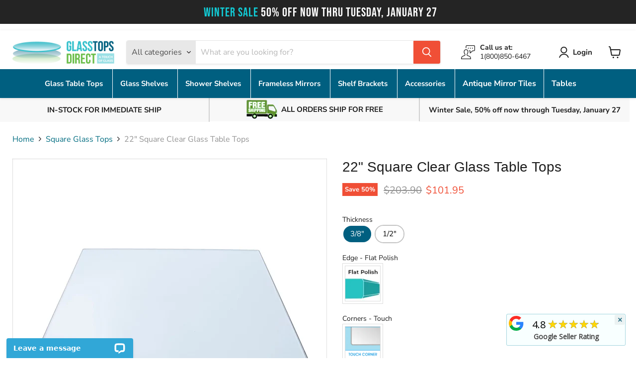

--- FILE ---
content_type: text/html; charset=utf-8
request_url: https://glasstopsdirect.com/collections/square-glass-tops/products/22-square-glass-table-top
body_size: 52844
content:
<!doctype html>
<html class="no-js no-touch" lang="en">
  <head>
<!-- Google Tag Manager -->
<script>(function(w,d,s,l,i){w[l]=w[l]||[];w[l].push({'gtm.start':
new Date().getTime(),event:'gtm.js'});var f=d.getElementsByTagName(s)[0],
j=d.createElement(s),dl=l!='dataLayer'?'&l='+l:'';j.async=true;j.src=
'https://www.googletagmanager.com/gtm.js?id='+i+dl;f.parentNode.insertBefore(j,f);
})(window,document,'script','dataLayer','GTM-PDZFSZN');</script>
<!-- End Google Tag Manager -->
    
<style>
  #gsr_translation {
	font-weight: 600;
}
.noty_theme__semanticui.noty_type__info, .noty_theme__semanticui.noty_type__information {
	background-color: #fff;
}
.googlecustomerreviews_containerdiv span {
	color: #000 !important;
}
</style>

<!-- starapps_core_start -->
<!-- This code is automatically managed by StarApps Studio -->
<!-- Please contact support@starapps.studio for any help -->
<!-- File location: snippets/starapps-core.liquid -->



<!-- starapps_core_end -->



    <meta charset="utf-8">
    <meta http-equiv="x-ua-compatible" content="IE=edge">

    <link rel="preconnect" href="https://cdn.shopify.com">
    <link rel="preconnect" href="https://fonts.shopifycdn.com">
    <link rel="preconnect" href="https://v.shopify.com">
    <link rel="preconnect" href="https://cdn.shopifycloud.com">

    
    
    	<title>22&quot; Square Clear Glass Table Tops</title>
     
    
    
    
    

    
      <meta name="description" content="22&quot; SQUARE CLEAR GLASS TABLE TOPS Features: Finest quality furniture glass Edges and corners expertly polished Expertly packed to ensure safe arrival Glass is individually cartoned with styrofoam protection Free bumpons included to place between glass tops &amp;amp; base 22&quot; SQUARE GLASS TABLE TOPSThe 22&quot; Square Glass Top ">
    

    
  <link rel="shortcut icon" href="//glasstopsdirect.com/cdn/shop/files/favicon_32x32.png?v=1650994611" type="image/png">


    
      <link rel="canonical" href="https://glasstopsdirect.com/products/22-square-glass-table-top" >
    

    <meta name="viewport" content="width=device-width">

    
    















<meta property="og:site_name" content="Glass Tops Direct">
<meta property="og:url" content="https://glasstopsdirect.com/products/22-square-glass-table-top">
<meta property="og:title" content="22&quot; Square Clear Glass Table Tops">
<meta property="og:type" content="website">
<meta property="og:description" content="22&quot; SQUARE CLEAR GLASS TABLE TOPS Features: Finest quality furniture glass Edges and corners expertly polished Expertly packed to ensure safe arrival Glass is individually cartoned with styrofoam protection Free bumpons included to place between glass tops &amp;amp; base 22&quot; SQUARE GLASS TABLE TOPSThe 22&quot; Square Glass Top ">




    
    
    

    
    
    <meta
      property="og:image"
      content="https://glasstopsdirect.com/cdn/shop/files/41DMiwGa9ZL_522f3496-59e4-45b7-be5c-58c86186d5f6_1200x1200.jpg?v=1765250265"
    />
    <meta
      property="og:image:secure_url"
      content="https://glasstopsdirect.com/cdn/shop/files/41DMiwGa9ZL_522f3496-59e4-45b7-be5c-58c86186d5f6_1200x1200.jpg?v=1765250265"
    />
    <meta property="og:image:width" content="1200" />
    <meta property="og:image:height" content="1200" />
    
    
    <meta property="og:image:alt" content="Social media image" />
  









  <meta name="twitter:site" content="@glasstopsdirect?lang=en">








<meta name="twitter:title" content="22&quot; Square Clear Glass Table Tops">
<meta name="twitter:description" content="22&quot; SQUARE CLEAR GLASS TABLE TOPS Features: Finest quality furniture glass Edges and corners expertly polished Expertly packed to ensure safe arrival Glass is individually cartoned with styrofoam protection Free bumpons included to place between glass tops &amp;amp; base 22&quot; SQUARE GLASS TABLE TOPSThe 22&quot; Square Glass Top ">


    
    
    
      
      
      <meta name="twitter:card" content="summary">
    
    
    <meta
      property="twitter:image"
      content="https://glasstopsdirect.com/cdn/shop/files/41DMiwGa9ZL_522f3496-59e4-45b7-be5c-58c86186d5f6_1200x1200_crop_center.jpg?v=1765250265"
    />
    <meta property="twitter:image:width" content="1200" />
    <meta property="twitter:image:height" content="1200" />
    
    
    <meta property="twitter:image:alt" content="Social media image" />
  



    <link rel="preload" href="//glasstopsdirect.com/cdn/fonts/nunito_sans/nunitosans_n7.25d963ed46da26098ebeab731e90d8802d989fa5.woff2" as="font" crossorigin="anonymous">
    <link rel="preload" as="style" href="//glasstopsdirect.com/cdn/shop/t/4/assets/theme.css?v=76807811215700804771753196093">

    
<script type="application/json" sa-product-json="true">
          {
            "id": 14901865578862,
            "title": "22\" Square Clear Glass Table Tops",
            "handle": "22-square-glass-table-top","product_images": [{ "id":62889441591662,"src":"\/\/glasstopsdirect.com\/cdn\/shop\/files\/41DMiwGa9ZL_522f3496-59e4-45b7-be5c-58c86186d5f6.jpg?v=1765250265" }  ,  { "id":62889441624430,"src":"\/\/glasstopsdirect.com\/cdn\/shop\/files\/4106KnFH6PL_e08fd0fd-acb0-49af-995e-c43f7e1fcd31.jpg?v=1765250265" }  ,  { "id":62889441657198,"src":"\/\/glasstopsdirect.com\/cdn\/shop\/files\/71BF3Od4ItL_e71b7324-cc56-44b2-bbcc-91fd2df1c0c3.jpg?v=1765250265" }  ,  { "id":62889441689966,"src":"\/\/glasstopsdirect.com\/cdn\/shop\/files\/61XZKo3NAzL_286519b7-1dcd-4352-b932-8ad996b43c50.jpg?v=1765250265" }  ],
            "media": [{"alt":null,"id":53369006096750,"position":1,"preview_image":{"aspect_ratio":1.0,"height":1500,"width":1500,"src":"\/\/glasstopsdirect.com\/cdn\/shop\/files\/41DMiwGa9ZL_522f3496-59e4-45b7-be5c-58c86186d5f6.jpg?v=1765250265"},"aspect_ratio":1.0,"height":1500,"media_type":"image","src":"\/\/glasstopsdirect.com\/cdn\/shop\/files\/41DMiwGa9ZL_522f3496-59e4-45b7-be5c-58c86186d5f6.jpg?v=1765250265","width":1500},{"alt":null,"id":53369006129518,"position":2,"preview_image":{"aspect_ratio":1.0,"height":1500,"width":1500,"src":"\/\/glasstopsdirect.com\/cdn\/shop\/files\/4106KnFH6PL_e08fd0fd-acb0-49af-995e-c43f7e1fcd31.jpg?v=1765250265"},"aspect_ratio":1.0,"height":1500,"media_type":"image","src":"\/\/glasstopsdirect.com\/cdn\/shop\/files\/4106KnFH6PL_e08fd0fd-acb0-49af-995e-c43f7e1fcd31.jpg?v=1765250265","width":1500},{"alt":null,"id":53369006162286,"position":3,"preview_image":{"aspect_ratio":1.0,"height":1500,"width":1500,"src":"\/\/glasstopsdirect.com\/cdn\/shop\/files\/71BF3Od4ItL_e71b7324-cc56-44b2-bbcc-91fd2df1c0c3.jpg?v=1765250265"},"aspect_ratio":1.0,"height":1500,"media_type":"image","src":"\/\/glasstopsdirect.com\/cdn\/shop\/files\/71BF3Od4ItL_e71b7324-cc56-44b2-bbcc-91fd2df1c0c3.jpg?v=1765250265","width":1500},{"alt":null,"id":53369006195054,"position":4,"preview_image":{"aspect_ratio":1.0,"height":1500,"width":1500,"src":"\/\/glasstopsdirect.com\/cdn\/shop\/files\/61XZKo3NAzL_286519b7-1dcd-4352-b932-8ad996b43c50.jpg?v=1765250265"},"aspect_ratio":1.0,"height":1500,"media_type":"image","src":"\/\/glasstopsdirect.com\/cdn\/shop\/files\/61XZKo3NAzL_286519b7-1dcd-4352-b932-8ad996b43c50.jpg?v=1765250265","width":1500}],"metafields": {},
            "vendor": "Glass Tops Direct Website",
            "variants": [{"id":53061463736686,"title":"3\/8\" \/ Flat Polish \/ Touch","option1":"3\/8\"","option2":"Flat Polish","option3":"Touch","sku":"22SQ10MMFPTC","requires_shipping":true,"taxable":true,"featured_image":null,"available":true,"name":"22\" Square Clear Glass Table Tops - 3\/8\" \/ Flat Polish \/ Touch","public_title":"3\/8\" \/ Flat Polish \/ Touch","options":["3\/8\"","Flat Polish","Touch"],"price":10195,"weight":22,"compare_at_price":20390,"inventory_management":"shopify","barcode":null,"requires_selling_plan":false,"selling_plan_allocations":[],"quantity_rule":{"min":1,"max":null,"increment":1}},{"id":53061463769454,"title":"1\/2\" \/ Flat Polish \/ Touch","option1":"1\/2\"","option2":"Flat Polish","option3":"Touch","sku":"22SQ12MMFPTC","requires_shipping":true,"taxable":true,"featured_image":null,"available":true,"name":"22\" Square Clear Glass Table Tops - 1\/2\" \/ Flat Polish \/ Touch","public_title":"1\/2\" \/ Flat Polish \/ Touch","options":["1\/2\"","Flat Polish","Touch"],"price":11495,"weight":25,"compare_at_price":22990,"inventory_management":"shopify","barcode":"635963879518","requires_selling_plan":false,"selling_plan_allocations":[],"quantity_rule":{"min":1,"max":null,"increment":1}}],
            "url": "\/products\/22-square-glass-table-top",
            "options": [{"name":"Thickness","position":1,"values":["3\/8\"","1\/2\""]},{"name":"Edge","position":2,"values":["Flat Polish"]},{"name":"Corners","position":3,"values":["Touch"]}],
            "images": ["\/\/glasstopsdirect.com\/cdn\/shop\/files\/41DMiwGa9ZL_522f3496-59e4-45b7-be5c-58c86186d5f6.jpg?v=1765250265","\/\/glasstopsdirect.com\/cdn\/shop\/files\/4106KnFH6PL_e08fd0fd-acb0-49af-995e-c43f7e1fcd31.jpg?v=1765250265","\/\/glasstopsdirect.com\/cdn\/shop\/files\/71BF3Od4ItL_e71b7324-cc56-44b2-bbcc-91fd2df1c0c3.jpg?v=1765250265","\/\/glasstopsdirect.com\/cdn\/shop\/files\/61XZKo3NAzL_286519b7-1dcd-4352-b932-8ad996b43c50.jpg?v=1765250265"],
            "featured_image": "\/\/glasstopsdirect.com\/cdn\/shop\/files\/41DMiwGa9ZL_522f3496-59e4-45b7-be5c-58c86186d5f6.jpg?v=1765250265",
            "tags": ["square-table-tops"],
            "available": true,
            "price_min": 10195,
            "price_max": 11495,
            "compare_at_price_min": 20390,
            "compare_at_price_max": 22990}
    </script>


<script>window.performance && window.performance.mark && window.performance.mark('shopify.content_for_header.start');</script><meta id="shopify-digital-wallet" name="shopify-digital-wallet" content="/55542710370/digital_wallets/dialog">
<meta name="shopify-checkout-api-token" content="1d4b09a77cd0048fe9e24fed1da666d9">
<meta id="in-context-paypal-metadata" data-shop-id="55542710370" data-venmo-supported="false" data-environment="production" data-locale="en_US" data-paypal-v4="true" data-currency="USD">
<link rel="alternate" type="application/json+oembed" href="https://glasstopsdirect.com/products/22-square-glass-table-top.oembed">
<script async="async" src="/checkouts/internal/preloads.js?locale=en-US"></script>
<link rel="preconnect" href="https://shop.app" crossorigin="anonymous">
<script async="async" src="https://shop.app/checkouts/internal/preloads.js?locale=en-US&shop_id=55542710370" crossorigin="anonymous"></script>
<script id="apple-pay-shop-capabilities" type="application/json">{"shopId":55542710370,"countryCode":"US","currencyCode":"USD","merchantCapabilities":["supports3DS"],"merchantId":"gid:\/\/shopify\/Shop\/55542710370","merchantName":"Glass Tops Direct","requiredBillingContactFields":["postalAddress","email","phone"],"requiredShippingContactFields":["postalAddress","email","phone"],"shippingType":"shipping","supportedNetworks":["visa","masterCard","amex","discover","elo","jcb"],"total":{"type":"pending","label":"Glass Tops Direct","amount":"1.00"},"shopifyPaymentsEnabled":true,"supportsSubscriptions":true}</script>
<script id="shopify-features" type="application/json">{"accessToken":"1d4b09a77cd0048fe9e24fed1da666d9","betas":["rich-media-storefront-analytics"],"domain":"glasstopsdirect.com","predictiveSearch":true,"shopId":55542710370,"locale":"en"}</script>
<script>var Shopify = Shopify || {};
Shopify.shop = "glass-tops-direct-website.myshopify.com";
Shopify.locale = "en";
Shopify.currency = {"active":"USD","rate":"1.0"};
Shopify.country = "US";
Shopify.theme = {"name":"Empire","id":121568591970,"schema_name":"Empire","schema_version":"6.1.0","theme_store_id":838,"role":"main"};
Shopify.theme.handle = "null";
Shopify.theme.style = {"id":null,"handle":null};
Shopify.cdnHost = "glasstopsdirect.com/cdn";
Shopify.routes = Shopify.routes || {};
Shopify.routes.root = "/";</script>
<script type="module">!function(o){(o.Shopify=o.Shopify||{}).modules=!0}(window);</script>
<script>!function(o){function n(){var o=[];function n(){o.push(Array.prototype.slice.apply(arguments))}return n.q=o,n}var t=o.Shopify=o.Shopify||{};t.loadFeatures=n(),t.autoloadFeatures=n()}(window);</script>
<script>
  window.ShopifyPay = window.ShopifyPay || {};
  window.ShopifyPay.apiHost = "shop.app\/pay";
  window.ShopifyPay.redirectState = null;
</script>
<script id="shop-js-analytics" type="application/json">{"pageType":"product"}</script>
<script defer="defer" async type="module" src="//glasstopsdirect.com/cdn/shopifycloud/shop-js/modules/v2/client.init-shop-cart-sync_BT-GjEfc.en.esm.js"></script>
<script defer="defer" async type="module" src="//glasstopsdirect.com/cdn/shopifycloud/shop-js/modules/v2/chunk.common_D58fp_Oc.esm.js"></script>
<script defer="defer" async type="module" src="//glasstopsdirect.com/cdn/shopifycloud/shop-js/modules/v2/chunk.modal_xMitdFEc.esm.js"></script>
<script type="module">
  await import("//glasstopsdirect.com/cdn/shopifycloud/shop-js/modules/v2/client.init-shop-cart-sync_BT-GjEfc.en.esm.js");
await import("//glasstopsdirect.com/cdn/shopifycloud/shop-js/modules/v2/chunk.common_D58fp_Oc.esm.js");
await import("//glasstopsdirect.com/cdn/shopifycloud/shop-js/modules/v2/chunk.modal_xMitdFEc.esm.js");

  window.Shopify.SignInWithShop?.initShopCartSync?.({"fedCMEnabled":true,"windoidEnabled":true});

</script>
<script defer="defer" async type="module" src="//glasstopsdirect.com/cdn/shopifycloud/shop-js/modules/v2/client.payment-terms_Ci9AEqFq.en.esm.js"></script>
<script defer="defer" async type="module" src="//glasstopsdirect.com/cdn/shopifycloud/shop-js/modules/v2/chunk.common_D58fp_Oc.esm.js"></script>
<script defer="defer" async type="module" src="//glasstopsdirect.com/cdn/shopifycloud/shop-js/modules/v2/chunk.modal_xMitdFEc.esm.js"></script>
<script type="module">
  await import("//glasstopsdirect.com/cdn/shopifycloud/shop-js/modules/v2/client.payment-terms_Ci9AEqFq.en.esm.js");
await import("//glasstopsdirect.com/cdn/shopifycloud/shop-js/modules/v2/chunk.common_D58fp_Oc.esm.js");
await import("//glasstopsdirect.com/cdn/shopifycloud/shop-js/modules/v2/chunk.modal_xMitdFEc.esm.js");

  
</script>
<script>
  window.Shopify = window.Shopify || {};
  if (!window.Shopify.featureAssets) window.Shopify.featureAssets = {};
  window.Shopify.featureAssets['shop-js'] = {"shop-cart-sync":["modules/v2/client.shop-cart-sync_DZOKe7Ll.en.esm.js","modules/v2/chunk.common_D58fp_Oc.esm.js","modules/v2/chunk.modal_xMitdFEc.esm.js"],"init-fed-cm":["modules/v2/client.init-fed-cm_B6oLuCjv.en.esm.js","modules/v2/chunk.common_D58fp_Oc.esm.js","modules/v2/chunk.modal_xMitdFEc.esm.js"],"shop-cash-offers":["modules/v2/client.shop-cash-offers_D2sdYoxE.en.esm.js","modules/v2/chunk.common_D58fp_Oc.esm.js","modules/v2/chunk.modal_xMitdFEc.esm.js"],"shop-login-button":["modules/v2/client.shop-login-button_QeVjl5Y3.en.esm.js","modules/v2/chunk.common_D58fp_Oc.esm.js","modules/v2/chunk.modal_xMitdFEc.esm.js"],"pay-button":["modules/v2/client.pay-button_DXTOsIq6.en.esm.js","modules/v2/chunk.common_D58fp_Oc.esm.js","modules/v2/chunk.modal_xMitdFEc.esm.js"],"shop-button":["modules/v2/client.shop-button_DQZHx9pm.en.esm.js","modules/v2/chunk.common_D58fp_Oc.esm.js","modules/v2/chunk.modal_xMitdFEc.esm.js"],"avatar":["modules/v2/client.avatar_BTnouDA3.en.esm.js"],"init-windoid":["modules/v2/client.init-windoid_CR1B-cfM.en.esm.js","modules/v2/chunk.common_D58fp_Oc.esm.js","modules/v2/chunk.modal_xMitdFEc.esm.js"],"init-shop-for-new-customer-accounts":["modules/v2/client.init-shop-for-new-customer-accounts_C_vY_xzh.en.esm.js","modules/v2/client.shop-login-button_QeVjl5Y3.en.esm.js","modules/v2/chunk.common_D58fp_Oc.esm.js","modules/v2/chunk.modal_xMitdFEc.esm.js"],"init-shop-email-lookup-coordinator":["modules/v2/client.init-shop-email-lookup-coordinator_BI7n9ZSv.en.esm.js","modules/v2/chunk.common_D58fp_Oc.esm.js","modules/v2/chunk.modal_xMitdFEc.esm.js"],"init-shop-cart-sync":["modules/v2/client.init-shop-cart-sync_BT-GjEfc.en.esm.js","modules/v2/chunk.common_D58fp_Oc.esm.js","modules/v2/chunk.modal_xMitdFEc.esm.js"],"shop-toast-manager":["modules/v2/client.shop-toast-manager_DiYdP3xc.en.esm.js","modules/v2/chunk.common_D58fp_Oc.esm.js","modules/v2/chunk.modal_xMitdFEc.esm.js"],"init-customer-accounts":["modules/v2/client.init-customer-accounts_D9ZNqS-Q.en.esm.js","modules/v2/client.shop-login-button_QeVjl5Y3.en.esm.js","modules/v2/chunk.common_D58fp_Oc.esm.js","modules/v2/chunk.modal_xMitdFEc.esm.js"],"init-customer-accounts-sign-up":["modules/v2/client.init-customer-accounts-sign-up_iGw4briv.en.esm.js","modules/v2/client.shop-login-button_QeVjl5Y3.en.esm.js","modules/v2/chunk.common_D58fp_Oc.esm.js","modules/v2/chunk.modal_xMitdFEc.esm.js"],"shop-follow-button":["modules/v2/client.shop-follow-button_CqMgW2wH.en.esm.js","modules/v2/chunk.common_D58fp_Oc.esm.js","modules/v2/chunk.modal_xMitdFEc.esm.js"],"checkout-modal":["modules/v2/client.checkout-modal_xHeaAweL.en.esm.js","modules/v2/chunk.common_D58fp_Oc.esm.js","modules/v2/chunk.modal_xMitdFEc.esm.js"],"shop-login":["modules/v2/client.shop-login_D91U-Q7h.en.esm.js","modules/v2/chunk.common_D58fp_Oc.esm.js","modules/v2/chunk.modal_xMitdFEc.esm.js"],"lead-capture":["modules/v2/client.lead-capture_BJmE1dJe.en.esm.js","modules/v2/chunk.common_D58fp_Oc.esm.js","modules/v2/chunk.modal_xMitdFEc.esm.js"],"payment-terms":["modules/v2/client.payment-terms_Ci9AEqFq.en.esm.js","modules/v2/chunk.common_D58fp_Oc.esm.js","modules/v2/chunk.modal_xMitdFEc.esm.js"]};
</script>
<script>(function() {
  var isLoaded = false;
  function asyncLoad() {
    if (isLoaded) return;
    isLoaded = true;
    var urls = ["https:\/\/cdn.one.store\/javascript\/dist\/1.0\/jcr-widget.js?account_id=shopify:glass-tops-direct-website.myshopify.com\u0026shop=glass-tops-direct-website.myshopify.com","https:\/\/meggnotec.ams3.digitaloceanspaces.com\/sfy\/assets\/wsHgbttkdvjHAJE\/js\/widget.js?shop=glass-tops-direct-website.myshopify.com"];
    for (var i = 0; i < urls.length; i++) {
      var s = document.createElement('script');
      s.type = 'text/javascript';
      s.async = true;
      s.src = urls[i];
      var x = document.getElementsByTagName('script')[0];
      x.parentNode.insertBefore(s, x);
    }
  };
  if(window.attachEvent) {
    window.attachEvent('onload', asyncLoad);
  } else {
    window.addEventListener('load', asyncLoad, false);
  }
})();</script>
<script id="__st">var __st={"a":55542710370,"offset":-18000,"reqid":"ce272843-2f66-435a-8ca0-e27450ef8306-1769270633","pageurl":"glasstopsdirect.com\/collections\/square-glass-tops\/products\/22-square-glass-table-top","u":"e8afb63f3baf","p":"product","rtyp":"product","rid":14901865578862};</script>
<script>window.ShopifyPaypalV4VisibilityTracking = true;</script>
<script id="captcha-bootstrap">!function(){'use strict';const t='contact',e='account',n='new_comment',o=[[t,t],['blogs',n],['comments',n],[t,'customer']],c=[[e,'customer_login'],[e,'guest_login'],[e,'recover_customer_password'],[e,'create_customer']],r=t=>t.map((([t,e])=>`form[action*='/${t}']:not([data-nocaptcha='true']) input[name='form_type'][value='${e}']`)).join(','),a=t=>()=>t?[...document.querySelectorAll(t)].map((t=>t.form)):[];function s(){const t=[...o],e=r(t);return a(e)}const i='password',u='form_key',d=['recaptcha-v3-token','g-recaptcha-response','h-captcha-response',i],f=()=>{try{return window.sessionStorage}catch{return}},m='__shopify_v',_=t=>t.elements[u];function p(t,e,n=!1){try{const o=window.sessionStorage,c=JSON.parse(o.getItem(e)),{data:r}=function(t){const{data:e,action:n}=t;return t[m]||n?{data:e,action:n}:{data:t,action:n}}(c);for(const[e,n]of Object.entries(r))t.elements[e]&&(t.elements[e].value=n);n&&o.removeItem(e)}catch(o){console.error('form repopulation failed',{error:o})}}const l='form_type',E='cptcha';function T(t){t.dataset[E]=!0}const w=window,h=w.document,L='Shopify',v='ce_forms',y='captcha';let A=!1;((t,e)=>{const n=(g='f06e6c50-85a8-45c8-87d0-21a2b65856fe',I='https://cdn.shopify.com/shopifycloud/storefront-forms-hcaptcha/ce_storefront_forms_captcha_hcaptcha.v1.5.2.iife.js',D={infoText:'Protected by hCaptcha',privacyText:'Privacy',termsText:'Terms'},(t,e,n)=>{const o=w[L][v],c=o.bindForm;if(c)return c(t,g,e,D).then(n);var r;o.q.push([[t,g,e,D],n]),r=I,A||(h.body.append(Object.assign(h.createElement('script'),{id:'captcha-provider',async:!0,src:r})),A=!0)});var g,I,D;w[L]=w[L]||{},w[L][v]=w[L][v]||{},w[L][v].q=[],w[L][y]=w[L][y]||{},w[L][y].protect=function(t,e){n(t,void 0,e),T(t)},Object.freeze(w[L][y]),function(t,e,n,w,h,L){const[v,y,A,g]=function(t,e,n){const i=e?o:[],u=t?c:[],d=[...i,...u],f=r(d),m=r(i),_=r(d.filter((([t,e])=>n.includes(e))));return[a(f),a(m),a(_),s()]}(w,h,L),I=t=>{const e=t.target;return e instanceof HTMLFormElement?e:e&&e.form},D=t=>v().includes(t);t.addEventListener('submit',(t=>{const e=I(t);if(!e)return;const n=D(e)&&!e.dataset.hcaptchaBound&&!e.dataset.recaptchaBound,o=_(e),c=g().includes(e)&&(!o||!o.value);(n||c)&&t.preventDefault(),c&&!n&&(function(t){try{if(!f())return;!function(t){const e=f();if(!e)return;const n=_(t);if(!n)return;const o=n.value;o&&e.removeItem(o)}(t);const e=Array.from(Array(32),(()=>Math.random().toString(36)[2])).join('');!function(t,e){_(t)||t.append(Object.assign(document.createElement('input'),{type:'hidden',name:u})),t.elements[u].value=e}(t,e),function(t,e){const n=f();if(!n)return;const o=[...t.querySelectorAll(`input[type='${i}']`)].map((({name:t})=>t)),c=[...d,...o],r={};for(const[a,s]of new FormData(t).entries())c.includes(a)||(r[a]=s);n.setItem(e,JSON.stringify({[m]:1,action:t.action,data:r}))}(t,e)}catch(e){console.error('failed to persist form',e)}}(e),e.submit())}));const S=(t,e)=>{t&&!t.dataset[E]&&(n(t,e.some((e=>e===t))),T(t))};for(const o of['focusin','change'])t.addEventListener(o,(t=>{const e=I(t);D(e)&&S(e,y())}));const B=e.get('form_key'),M=e.get(l),P=B&&M;t.addEventListener('DOMContentLoaded',(()=>{const t=y();if(P)for(const e of t)e.elements[l].value===M&&p(e,B);[...new Set([...A(),...v().filter((t=>'true'===t.dataset.shopifyCaptcha))])].forEach((e=>S(e,t)))}))}(h,new URLSearchParams(w.location.search),n,t,e,['guest_login'])})(!0,!0)}();</script>
<script integrity="sha256-4kQ18oKyAcykRKYeNunJcIwy7WH5gtpwJnB7kiuLZ1E=" data-source-attribution="shopify.loadfeatures" defer="defer" src="//glasstopsdirect.com/cdn/shopifycloud/storefront/assets/storefront/load_feature-a0a9edcb.js" crossorigin="anonymous"></script>
<script crossorigin="anonymous" defer="defer" src="//glasstopsdirect.com/cdn/shopifycloud/storefront/assets/shopify_pay/storefront-65b4c6d7.js?v=20250812"></script>
<script data-source-attribution="shopify.dynamic_checkout.dynamic.init">var Shopify=Shopify||{};Shopify.PaymentButton=Shopify.PaymentButton||{isStorefrontPortableWallets:!0,init:function(){window.Shopify.PaymentButton.init=function(){};var t=document.createElement("script");t.src="https://glasstopsdirect.com/cdn/shopifycloud/portable-wallets/latest/portable-wallets.en.js",t.type="module",document.head.appendChild(t)}};
</script>
<script data-source-attribution="shopify.dynamic_checkout.buyer_consent">
  function portableWalletsHideBuyerConsent(e){var t=document.getElementById("shopify-buyer-consent"),n=document.getElementById("shopify-subscription-policy-button");t&&n&&(t.classList.add("hidden"),t.setAttribute("aria-hidden","true"),n.removeEventListener("click",e))}function portableWalletsShowBuyerConsent(e){var t=document.getElementById("shopify-buyer-consent"),n=document.getElementById("shopify-subscription-policy-button");t&&n&&(t.classList.remove("hidden"),t.removeAttribute("aria-hidden"),n.addEventListener("click",e))}window.Shopify?.PaymentButton&&(window.Shopify.PaymentButton.hideBuyerConsent=portableWalletsHideBuyerConsent,window.Shopify.PaymentButton.showBuyerConsent=portableWalletsShowBuyerConsent);
</script>
<script data-source-attribution="shopify.dynamic_checkout.cart.bootstrap">document.addEventListener("DOMContentLoaded",(function(){function t(){return document.querySelector("shopify-accelerated-checkout-cart, shopify-accelerated-checkout")}if(t())Shopify.PaymentButton.init();else{new MutationObserver((function(e,n){t()&&(Shopify.PaymentButton.init(),n.disconnect())})).observe(document.body,{childList:!0,subtree:!0})}}));
</script>
<link id="shopify-accelerated-checkout-styles" rel="stylesheet" media="screen" href="https://glasstopsdirect.com/cdn/shopifycloud/portable-wallets/latest/accelerated-checkout-backwards-compat.css" crossorigin="anonymous">
<style id="shopify-accelerated-checkout-cart">
        #shopify-buyer-consent {
  margin-top: 1em;
  display: inline-block;
  width: 100%;
}

#shopify-buyer-consent.hidden {
  display: none;
}

#shopify-subscription-policy-button {
  background: none;
  border: none;
  padding: 0;
  text-decoration: underline;
  font-size: inherit;
  cursor: pointer;
}

#shopify-subscription-policy-button::before {
  box-shadow: none;
}

      </style>

<script>window.performance && window.performance.mark && window.performance.mark('shopify.content_for_header.end');</script>

    <link href="//glasstopsdirect.com/cdn/shop/t/4/assets/theme.css?v=76807811215700804771753196093" rel="stylesheet" type="text/css" media="all" />

    
    <script>
      window.Theme = window.Theme || {};
      window.Theme.version = '6.1.0';
      window.Theme.name = 'Empire';
      window.Theme.routes = {
        "root_url": "/",
        "account_url": "/account",
        "account_login_url": "https://glasstopsdirect.com/customer_authentication/redirect?locale=en&region_country=US",
        "account_logout_url": "/account/logout",
        "account_register_url": "https://account.glasstopsdirect.com?locale=en",
        "account_addresses_url": "/account/addresses",
        "collections_url": "/collections",
        "all_products_collection_url": "/collections/all",
        "search_url": "/search",
        "cart_url": "/cart",
        "cart_add_url": "/cart/add",
        "cart_change_url": "/cart/change",
        "cart_clear_url": "/cart/clear",
        "product_recommendations_url": "/recommendations/products",
      };
    </script>
    
    
    <link rel="preconnect" href="https://fonts.googleapis.com">
	<link rel="preconnect" href="https://fonts.gstatic.com" crossorigin>
	<link href="https://fonts.googleapis.com/css2?family=Bebas+Neue&display=swap" rel="stylesheet">
    
    <link rel="stylesheet" href="https://use.typekit.net/pkx1rnz.css">
    <script src="//glasstopsdirect.com/cdn/shop/t/4/assets/grid-gallery.min.js?v=102001877368440175181650981739" defer="defer"></script>
    <script src="//glasstopsdirect.com/cdn/shop/t/4/assets/grid-gallery.js?v=28276981868567411531650981751" defer="defer"></script>
    <script src="//glasstopsdirect.com/cdn/shop/t/4/assets/extras.js?v=151632282597549130001700148124" defer="defer"></script> 
    <script src="//glasstopsdirect.com/cdn/shop/t/4/assets/headerscripts.js?v=117320770064147815051754672132" defer="defer"></script> 

    <meta name="google-site-verification" content="dpuxUgUKclnHF8uflTGGkz5g8SuA7XxXDhXyQyyjbb8" />

  <!-- BEGIN app block: shopify://apps/swatch-king/blocks/variant-swatch-king/0850b1e4-ba30-4a0d-a8f4-f9a939276d7d -->


















































  <script>
    window.vsk_data = function(){
      return {
        "block_collection_settings": {"alignment":"left","enable":false,"swatch_location":"After price","switch_on_hover":false,"preselect_variant":false,"current_template":"product"},
        "currency": "USD",
        "currency_symbol": "$",
        "primary_locale": "en",
        "localized_string": {},
        "app_setting_styles": {"products_swatch_presentation":{"slide_left_button_svg":"","slide_right_button_svg":""},"collections_swatch_presentation":{"minified":false,"minified_products":false,"minified_template":"+{count}","slide_left_button_svg":"","minified_display_count":[3,6],"slide_right_button_svg":""}},
        "app_setting": {"display_logs":false,"default_preset":10199,"pre_hide_strategy":"hide-all-theme-selectors","swatch_url_source":"cdn","product_data_source":"storefront"},
        "app_setting_config": {"app_execution_strategy":"all","collections_options_disabled":null,"default_swatch_image":"","do_not_select_an_option":{"text":"Select a {{ option_name }}","status":true,"control_add_to_cart":true,"allow_virtual_trigger":true,"make_a_selection_text":"Select a {{ option_name }}","auto_select_options_list":[]},"history_free_group_navigation":false,"notranslate":false,"products_options_disabled":null,"size_chart":{"type":"theme","labels":"size,sizes,taille,größe,tamanho,tamaño,koko,サイズ","position":"right","size_chart_app":"","size_chart_app_css":"","size_chart_app_selector":""},"session_storage_timeout_seconds":60,"enable_swatch":{"cart":{"enable_on_cart_product_grid":false,"enable_on_cart_featured_product":true},"home":{"enable_on_home_product_grid":false,"enable_on_home_featured_product":true},"pages":{"enable_on_custom_product_grid":false,"enable_on_custom_featured_product":true},"article":{"enable_on_article_product_grid":false,"enable_on_article_featured_product":true},"products":{"enable_on_main_product":true,"enable_on_product_grid":false},"collections":{"enable_on_collection_quick_view":true,"enable_on_collection_product_grid":false},"list_collections":{"enable_on_list_collection_quick_view":true,"enable_on_list_collection_product_grid":false}},"product_template":{"group_swatches":true,"variant_swatches":true},"product_batch_size":250,"use_optimized_urls":true,"enable_error_tracking":false,"enable_event_tracking":false,"preset_badge":{"order":[{"name":"sold_out","order":0},{"name":"sale","order":1},{"name":"new","order":2}],"new_badge_text":"NEW","new_badge_color":"#FFFFFF","sale_badge_text":"SALE","sale_badge_color":"#FFFFFF","new_badge_bg_color":"#121212D1","sale_badge_bg_color":"#D91C01D1","sold_out_badge_text":"SOLD OUT","sold_out_badge_color":"#FFFFFF","new_show_when_all_same":false,"sale_show_when_all_same":false,"sold_out_badge_bg_color":"#BBBBBBD1","new_product_max_duration":90,"sold_out_show_when_all_same":true,"min_price_diff_for_sale_badge":5}},
        "theme_settings_map": {"121495453794":88492,"121568591970":36249,"123924021346":36249},
        "theme_settings": {"88492":{"id":88492,"configurations":{"products":{"theme_type":"dawn","swatch_root":{"position":"before","selector":".variant-wrapper","groups_selector":"","section_selector":"[data-section-type=\"product\"]:not(.is-modal), #QuickAddModal.modal--is-active [data-section-type=\"product\"], [id*=\"QuickShopModal\"].modal--is-active [data-section-type=\"product\"]","secondary_position":"","secondary_selector":"","use_section_as_root":true},"option_selectors":".variant-wrapper input, .variant-wrapper select","selectors_to_hide":[".variant-wrapper"],"json_data_selector":"","add_to_cart_selector":"[name=\"add\"]","custom_button_params":{"data":[{"value_attribute":"data-value","option_attribute":"data-name"}],"selected_selector":".active"},"option_index_attributes":["data-index","data-option-position","data-object","data-product-option","data-option-index","name"],"add_to_cart_text_selector":"[name=\"add\"] \u003e span","selectors_to_hide_override":"","add_to_cart_enabled_classes":"","add_to_cart_disabled_classes":""},"collections":{"grid_updates":[{"type":"Sold out","template":"\u003cdiv class=\"grid-product__tags\"{{display_on_sold_out}}\n\u003e\u003cdiv class=\"grid-product__tag grid-product__tag--sold-out\"\u003e\nSold Out\u003c\/div\u003e\u003c\/div\u003e","display_position":"top","display_selector":".grid-product__image-wrap","element_selector":".grid-product__tag--sold-out"},{"type":"On sale","template":"\u003cdiv class=\"grid-product__tags\"{{display_on_available}} {{display_on_sale}}\n\u003e\u003cdiv class=\"grid-product__tag grid-product__tag--sale\"\u003eSale\u003c\/div\u003e\u003c\/div\u003e","display_position":"top","display_selector":".grid-product__image-wrap","element_selector":".grid-product__tag--sale"},{"type":"price","template":"\u003cspan class=\"grid-product__price--current\"\u003e\u003cspan aria-hidden=\"true\"\u003e{price_with_format}\u003c\/span\u003e\u003c\/span\u003e\u003cspan class=\"grid-product__price--original\" {display_on_sale}\u003e\u003cspan aria-hidden=\"true\"\u003e{compare_at_price_with_format}\u003c\/span\u003e\u003c\/span\u003e","display_position":"replace","display_selector":".grid-product__price","element_selector":""}],"data_selectors":{"url":"a","title":".grid-product__title","attributes":["data-product-id:pid"],"form_input":"","featured_image":".grid-product__image-wrap :not(.grid-product__secondary-image) img","secondary_image":".grid-product__image-wrap .grid-product__secondary-image img"},"attribute_updates":[{"selector":null,"template":null,"attribute":null}],"selectors_to_hide":[".grid-product__colors"],"json_data_selector":"[sa-swatch-json]","swatch_root_selector":"[data-section-type=\"collection-template\"] .grid-product","swatch_display_options":[{"label":"After image","position":"before","selector":".grid-product__title"},{"label":"After price","position":"after","selector":".grid-product__price"},{"label":"After title","position":"after","selector":".grid-product__title"}]}},"settings":{"products":{"handleize":false,"init_deferred":false,"label_split_symbol":"-","size_chart_selector":"","persist_group_variant":true,"hide_single_value_option":"none"},"collections":{"layer_index":1,"display_label":false,"continuous_lookup":3000,"json_data_from_api":true,"label_split_symbol":"-","price_trailing_zeroes":true,"hide_single_value_option":"none"}},"custom_scripts":[],"custom_css":"","theme_store_ids":[902],"schema_theme_names":["Expanse"],"pre_hide_css_code":null},"36249":{"id":36249,"configurations":{"products":{"theme_type":"dawn","swatch_root":{"position":"before","selector":"[data-product-form-area]","groups_selector":"","section_selector":".modal--quickshop-full .product--outer, .modal--quickshop-slim .product--outer,.product--section .product--container, .featured-product--container","secondary_position":"","secondary_selector":"","use_section_as_root":true},"option_selectors":"[data-product-form-area] select[data-variant-option], [data-product-form-area] select[data-product-option], [data-product-form-area] input[type=\"radio\"]","selectors_to_hide":["[data-variants-ui]","[data-product-options-container]","options-selection"],"json_data_selector":"","add_to_cart_selector":".product-form--atc-button","custom_button_params":{"data":[{"value_attribute":"data-value","option_attribute":"data-name"}],"selected_selector":".active"},"option_index_attributes":["data-index","data-option-position","data-object","data-product-option","data-option-index","name"],"add_to_cart_text_selector":".atc-button--text","selectors_to_hide_override":"","add_to_cart_enabled_classes":"product-form--atc-button mdc-ripple-surface mdc-ripple-upgraded","add_to_cart_disabled_classes":"product-form--atc-button mdc-ripple-surface mdc-ripple-upgraded disabled"},"collections":{"grid_updates":[{"type":"On sale","template":"\u003cspan class=\"productitem__badge productitem__badge--sale\" data-badge-sales=\"\" {{display_on_available}} {{display_on_sale}}\u003cspan data-badge-sales-range=\"\"\u003eSave \u003cspan data-price-percent-saved=\"\"\u003e{{ percentage_difference }}\u003c\/span\u003e%\u003c\/span\u003e\u003c\/span\u003e","display_position":"bottom","display_selector":".productitem--image","element_selector":".productitem__badge--sale"},{"type":"Sold out","template":"\u003cspan class=\"productitem__badge productitem__badge--soldout\" {{display_on_sold_out}}\u003eSold out\n  \u003c\/span\u003e","display_position":"bottom","display_selector":".productitem--image","element_selector":".productitem__badge--soldout"},{"type":"price","template":"\u003cdiv class=\"price--compare-at price__compare-at visible\" data-price-compare-at=\"\" data-price-compare-container {display_on_sale}\u003e\n      \u003cspan class=\"money price__compare-at--single\" data-price-compare data-currency=\"{price_code}\"\u003e{{compare_at_price_with_format}}\u003c\/span\u003e\n\u003c\/div\u003e\n\u003cdiv class=\"price--main price__current\" data-price=\"\" {hide_on_sale} data-price-container\u003e\n      \u003cspan class=\"money\" data-currency=\"{price_code}\" data-price\u003e{{price_with_format}}\u003c\/span\u003e\n\u003c\/div\u003e\n\u003cdiv class=\"price--main price__current price__current--on-sale\" data-price=\"\" {display_on_sale} data-price-container\u003e\n      \u003cspan class=\"money\" data-currency=\"{price_code}\" data-price\u003e{{price_with_format}}\u003c\/span\u003e\n\u003c\/div\u003e","display_position":"replace","display_selector":".productitem--price, .productitem__price","element_selector":""}],"data_selectors":{"url":"a.productitem--image-link, .productitem--title a, .productitem--description a","title":".productitem--title a","attributes":["data-product-quickshop-url:handle","data-product-quickshop:pid","data-variant-id:vid"],"form_input":"[name=\"id\"]","featured_image":"img:not(.productitem--image-alternate)","secondary_image":"img.productitem--image-alternate"},"attribute_updates":[{"selector":null,"template":null,"attribute":null}],"selectors_to_hide":[],"json_data_selector":"[sa-swatch-json]","swatch_root_selector":".productgrid--item:not(.featured-collection__title-card)","swatch_display_options":[{"label":"After image","position":"after","selector":"a.productitem--image-link"},{"label":"After price","position":"after","selector":".productitem__price, .productitem--price"},{"label":"After title","position":"after","selector":".productitem--title"}]}},"settings":{"products":{"handleize":false,"init_deferred":false,"label_split_symbol":"-","size_chart_selector":"","persist_group_variant":true,"hide_single_value_option":"none"},"collections":{"layer_index":12,"display_label":false,"continuous_lookup":1000,"json_data_from_api":true,"label_split_symbol":"-","price_trailing_zeroes":true,"hide_single_value_option":"none"}},"custom_scripts":[],"custom_css":".productgrid--item {\r\n height: auto !important;\r\n}","theme_store_ids":[838],"schema_theme_names":["Empire"],"pre_hide_css_code":null},"36249":{"id":36249,"configurations":{"products":{"theme_type":"dawn","swatch_root":{"position":"before","selector":"[data-product-form-area]","groups_selector":"","section_selector":".modal--quickshop-full .product--outer, .modal--quickshop-slim .product--outer,.product--section .product--container, .featured-product--container","secondary_position":"","secondary_selector":"","use_section_as_root":true},"option_selectors":"[data-product-form-area] select[data-variant-option], [data-product-form-area] select[data-product-option], [data-product-form-area] input[type=\"radio\"]","selectors_to_hide":["[data-variants-ui]","[data-product-options-container]","options-selection"],"json_data_selector":"","add_to_cart_selector":".product-form--atc-button","custom_button_params":{"data":[{"value_attribute":"data-value","option_attribute":"data-name"}],"selected_selector":".active"},"option_index_attributes":["data-index","data-option-position","data-object","data-product-option","data-option-index","name"],"add_to_cart_text_selector":".atc-button--text","selectors_to_hide_override":"","add_to_cart_enabled_classes":"product-form--atc-button mdc-ripple-surface mdc-ripple-upgraded","add_to_cart_disabled_classes":"product-form--atc-button mdc-ripple-surface mdc-ripple-upgraded disabled"},"collections":{"grid_updates":[{"type":"On sale","template":"\u003cspan class=\"productitem__badge productitem__badge--sale\" data-badge-sales=\"\" {{display_on_available}} {{display_on_sale}}\u003cspan data-badge-sales-range=\"\"\u003eSave \u003cspan data-price-percent-saved=\"\"\u003e{{ percentage_difference }}\u003c\/span\u003e%\u003c\/span\u003e\u003c\/span\u003e","display_position":"bottom","display_selector":".productitem--image","element_selector":".productitem__badge--sale"},{"type":"Sold out","template":"\u003cspan class=\"productitem__badge productitem__badge--soldout\" {{display_on_sold_out}}\u003eSold out\n  \u003c\/span\u003e","display_position":"bottom","display_selector":".productitem--image","element_selector":".productitem__badge--soldout"},{"type":"price","template":"\u003cdiv class=\"price--compare-at price__compare-at visible\" data-price-compare-at=\"\" data-price-compare-container {display_on_sale}\u003e\n      \u003cspan class=\"money price__compare-at--single\" data-price-compare data-currency=\"{price_code}\"\u003e{{compare_at_price_with_format}}\u003c\/span\u003e\n\u003c\/div\u003e\n\u003cdiv class=\"price--main price__current\" data-price=\"\" {hide_on_sale} data-price-container\u003e\n      \u003cspan class=\"money\" data-currency=\"{price_code}\" data-price\u003e{{price_with_format}}\u003c\/span\u003e\n\u003c\/div\u003e\n\u003cdiv class=\"price--main price__current price__current--on-sale\" data-price=\"\" {display_on_sale} data-price-container\u003e\n      \u003cspan class=\"money\" data-currency=\"{price_code}\" data-price\u003e{{price_with_format}}\u003c\/span\u003e\n\u003c\/div\u003e","display_position":"replace","display_selector":".productitem--price, .productitem__price","element_selector":""}],"data_selectors":{"url":"a.productitem--image-link, .productitem--title a, .productitem--description a","title":".productitem--title a","attributes":["data-product-quickshop-url:handle","data-product-quickshop:pid","data-variant-id:vid"],"form_input":"[name=\"id\"]","featured_image":"img:not(.productitem--image-alternate)","secondary_image":"img.productitem--image-alternate"},"attribute_updates":[{"selector":null,"template":null,"attribute":null}],"selectors_to_hide":[],"json_data_selector":"[sa-swatch-json]","swatch_root_selector":".productgrid--item:not(.featured-collection__title-card)","swatch_display_options":[{"label":"After image","position":"after","selector":"a.productitem--image-link"},{"label":"After price","position":"after","selector":".productitem__price, .productitem--price"},{"label":"After title","position":"after","selector":".productitem--title"}]}},"settings":{"products":{"handleize":false,"init_deferred":false,"label_split_symbol":"-","size_chart_selector":"","persist_group_variant":true,"hide_single_value_option":"none"},"collections":{"layer_index":12,"display_label":false,"continuous_lookup":1000,"json_data_from_api":true,"label_split_symbol":"-","price_trailing_zeroes":true,"hide_single_value_option":"none"}},"custom_scripts":[],"custom_css":".productgrid--item {\r\n height: auto !important;\r\n}","theme_store_ids":[838],"schema_theme_names":["Empire"],"pre_hide_css_code":null}},
        "product_options": [{"id":239348,"name":"Finish","products_preset_id":10193,"products_swatch":"custom_swatch","collections_preset_id":null,"collections_swatch":"first_variant_image","trigger_action":"auto","mobile_products_preset_id":10193,"mobile_products_swatch":"custom_swatch","mobile_collections_preset_id":null,"mobile_collections_swatch":"first_variant_image","same_products_preset_for_mobile":true,"same_collections_preset_for_mobile":true},{"id":238984,"name":"Height","products_preset_id":10199,"products_swatch":"first_variant_image","collections_preset_id":null,"collections_swatch":"first_variant_image","trigger_action":"auto","mobile_products_preset_id":10199,"mobile_products_swatch":"first_variant_image","mobile_collections_preset_id":null,"mobile_collections_swatch":"first_variant_image","same_products_preset_for_mobile":true,"same_collections_preset_for_mobile":true},{"id":250216,"name":"Peacock Bracket Finish","products_preset_id":10193,"products_swatch":"custom_swatch","collections_preset_id":10192,"collections_swatch":"first_variant_image","trigger_action":"auto","mobile_products_preset_id":10193,"mobile_products_swatch":"custom_swatch","mobile_collections_preset_id":10192,"mobile_collections_swatch":"first_variant_image","same_products_preset_for_mobile":true,"same_collections_preset_for_mobile":true},{"id":250217,"name":"Monarch Bracket Finish","products_preset_id":10193,"products_swatch":"custom_swatch","collections_preset_id":10192,"collections_swatch":"first_variant_image","trigger_action":"auto","mobile_products_preset_id":10193,"mobile_products_swatch":"custom_swatch","mobile_collections_preset_id":10192,"mobile_collections_swatch":"first_variant_image","same_products_preset_for_mobile":true,"same_collections_preset_for_mobile":true},{"id":250220,"name":"Oriole Bracket Finish","products_preset_id":10193,"products_swatch":"custom_swatch","collections_preset_id":10192,"collections_swatch":"first_variant_image","trigger_action":"auto","mobile_products_preset_id":10193,"mobile_products_swatch":"custom_swatch","mobile_collections_preset_id":10192,"mobile_collections_swatch":"first_variant_image","same_products_preset_for_mobile":true,"same_collections_preset_for_mobile":true},{"id":250251,"name":"Heron Bracket Finish","products_preset_id":10193,"products_swatch":"custom_swatch","collections_preset_id":10192,"collections_swatch":"first_variant_image","trigger_action":"auto","mobile_products_preset_id":10193,"mobile_products_swatch":"custom_swatch","mobile_collections_preset_id":10192,"mobile_collections_swatch":"first_variant_image","same_products_preset_for_mobile":true,"same_collections_preset_for_mobile":true},{"id":250252,"name":"Falcon Bracket Finish","products_preset_id":10193,"products_swatch":"custom_swatch","collections_preset_id":10192,"collections_swatch":"first_variant_image","trigger_action":"auto","mobile_products_preset_id":10193,"mobile_products_swatch":"custom_swatch","mobile_collections_preset_id":10192,"mobile_collections_swatch":"first_variant_image","same_products_preset_for_mobile":true,"same_collections_preset_for_mobile":true},{"id":239347,"name":"Size","products_preset_id":10199,"products_swatch":"first_variant_image","collections_preset_id":null,"collections_swatch":"first_variant_image","trigger_action":"auto","mobile_products_preset_id":10199,"mobile_products_swatch":"first_variant_image","mobile_collections_preset_id":null,"mobile_collections_swatch":"first_variant_image","same_products_preset_for_mobile":true,"same_collections_preset_for_mobile":true},{"id":236591,"name":"Corners","products_preset_id":10193,"products_swatch":"custom_swatch","collections_preset_id":null,"collections_swatch":"first_variant_image","trigger_action":"auto","mobile_products_preset_id":10193,"mobile_products_swatch":"custom_swatch","mobile_collections_preset_id":null,"mobile_collections_swatch":"first_variant_image","same_products_preset_for_mobile":true,"same_collections_preset_for_mobile":true},{"id":236588,"name":"Color","products_preset_id":10193,"products_swatch":"custom_swatch","collections_preset_id":null,"collections_swatch":"first_variant_image","trigger_action":"auto","mobile_products_preset_id":10193,"mobile_products_swatch":"custom_swatch","mobile_collections_preset_id":null,"mobile_collections_swatch":"first_variant_image","same_products_preset_for_mobile":true,"same_collections_preset_for_mobile":true},{"id":252431,"name":"Half Round Clamp Finish","products_preset_id":10193,"products_swatch":"custom_swatch","collections_preset_id":null,"collections_swatch":"first_variant_image","trigger_action":"auto","mobile_products_preset_id":10193,"mobile_products_swatch":"custom_swatch","mobile_collections_preset_id":null,"mobile_collections_swatch":"first_variant_image","same_products_preset_for_mobile":true,"same_collections_preset_for_mobile":true},{"id":252430,"name":"Square Clamp Finish","products_preset_id":10193,"products_swatch":"custom_swatch","collections_preset_id":null,"collections_swatch":"first_variant_image","trigger_action":"auto","mobile_products_preset_id":10193,"mobile_products_swatch":"custom_swatch","mobile_collections_preset_id":null,"mobile_collections_swatch":"first_variant_image","same_products_preset_for_mobile":true,"same_collections_preset_for_mobile":true},{"id":236590,"name":"Edge","products_preset_id":10193,"products_swatch":"custom_swatch","collections_preset_id":null,"collections_swatch":"first_variant_image","trigger_action":"auto","mobile_products_preset_id":10193,"mobile_products_swatch":"custom_swatch","mobile_collections_preset_id":null,"mobile_collections_swatch":"first_variant_image","same_products_preset_for_mobile":true,"same_collections_preset_for_mobile":true},{"id":252432,"name":"4\" Rectangle Clamp Finish","products_preset_id":10193,"products_swatch":"custom_swatch","collections_preset_id":null,"collections_swatch":"first_variant_image","trigger_action":"auto","mobile_products_preset_id":10193,"mobile_products_swatch":"custom_swatch","mobile_collections_preset_id":null,"mobile_collections_swatch":"first_variant_image","same_products_preset_for_mobile":true,"same_collections_preset_for_mobile":true},{"id":252433,"name":"2\" Rectangle Clamp Finish","products_preset_id":10193,"products_swatch":"custom_swatch","collections_preset_id":null,"collections_swatch":"first_variant_image","trigger_action":"auto","mobile_products_preset_id":10193,"mobile_products_swatch":"custom_swatch","mobile_collections_preset_id":null,"mobile_collections_swatch":"first_variant_image","same_products_preset_for_mobile":true,"same_collections_preset_for_mobile":true},{"id":236589,"name":"Thickness","products_preset_id":10199,"products_swatch":"first_variant_image","collections_preset_id":null,"collections_swatch":"first_variant_image","trigger_action":"auto","mobile_products_preset_id":10199,"mobile_products_swatch":"first_variant_image","mobile_collections_preset_id":null,"mobile_collections_swatch":"first_variant_image","same_products_preset_for_mobile":true,"same_collections_preset_for_mobile":true},{"id":242731,"name":"Glass Top Size","products_preset_id":10194,"products_swatch":"first_variant_image","collections_preset_id":null,"collections_swatch":"first_variant_image","trigger_action":"auto","mobile_products_preset_id":null,"mobile_products_swatch":"first_variant_image","mobile_collections_preset_id":null,"mobile_collections_swatch":"first_variant_image","same_products_preset_for_mobile":true,"same_collections_preset_for_mobile":true},{"id":250219,"name":"Crane Bracket Finish","products_preset_id":10193,"products_swatch":"custom_swatch","collections_preset_id":10192,"collections_swatch":"first_variant_image","trigger_action":"auto","mobile_products_preset_id":10193,"mobile_products_swatch":"custom_swatch","mobile_collections_preset_id":10192,"mobile_collections_swatch":"first_variant_image","same_products_preset_for_mobile":true,"same_collections_preset_for_mobile":true},{"id":242730,"name":"Sizes","products_preset_id":10199,"products_swatch":"first_variant_image","collections_preset_id":null,"collections_swatch":"first_variant_image","trigger_action":"auto","mobile_products_preset_id":10199,"mobile_products_swatch":"first_variant_image","mobile_collections_preset_id":null,"mobile_collections_swatch":"first_variant_image","same_products_preset_for_mobile":true,"same_collections_preset_for_mobile":true},{"id":250218,"name":"Cardinal Bracket Finish","products_preset_id":10193,"products_swatch":"custom_swatch","collections_preset_id":10192,"collections_swatch":"first_variant_image","trigger_action":"auto","mobile_products_preset_id":10193,"mobile_products_swatch":"custom_swatch","mobile_collections_preset_id":10192,"mobile_collections_swatch":"first_variant_image","same_products_preset_for_mobile":true,"same_collections_preset_for_mobile":true},{"id":250221,"name":"Flamingo Bracket Finish","products_preset_id":10193,"products_swatch":"custom_swatch","collections_preset_id":10192,"collections_swatch":"first_variant_image","trigger_action":"auto","mobile_products_preset_id":10193,"mobile_products_swatch":"custom_swatch","mobile_collections_preset_id":10192,"mobile_collections_swatch":"first_variant_image","same_products_preset_for_mobile":true,"same_collections_preset_for_mobile":true},{"id":238982,"name":"Width","products_preset_id":10199,"products_swatch":"first_variant_image","collections_preset_id":null,"collections_swatch":"first_variant_image","trigger_action":"auto","mobile_products_preset_id":10199,"mobile_products_swatch":"first_variant_image","mobile_collections_preset_id":null,"mobile_collections_swatch":"first_variant_image","same_products_preset_for_mobile":true,"same_collections_preset_for_mobile":true},{"id":236598,"name":"Title","products_preset_id":10199,"products_swatch":"first_variant_image","collections_preset_id":null,"collections_swatch":"first_variant_image","trigger_action":"auto","mobile_products_preset_id":10199,"mobile_products_swatch":"first_variant_image","mobile_collections_preset_id":null,"mobile_collections_swatch":"first_variant_image","same_products_preset_for_mobile":true,"same_collections_preset_for_mobile":true},{"id":238983,"name":"Length","products_preset_id":10199,"products_swatch":"first_variant_image","collections_preset_id":null,"collections_swatch":"first_variant_image","trigger_action":"auto","mobile_products_preset_id":10199,"mobile_products_swatch":"first_variant_image","mobile_collections_preset_id":null,"mobile_collections_swatch":"first_variant_image","same_products_preset_for_mobile":true,"same_collections_preset_for_mobile":true},{"id":250215,"name":"Raven Bracket Finish","products_preset_id":10193,"products_swatch":"custom_swatch","collections_preset_id":10192,"collections_swatch":"first_variant_image","trigger_action":"auto","mobile_products_preset_id":10193,"mobile_products_swatch":"custom_swatch","mobile_collections_preset_id":10192,"mobile_collections_swatch":"first_variant_image","same_products_preset_for_mobile":true,"same_collections_preset_for_mobile":true},{"id":250222,"name":"Hawk Bracket Finish","products_preset_id":10193,"products_swatch":"custom_swatch","collections_preset_id":10192,"collections_swatch":"first_variant_image","trigger_action":"auto","mobile_products_preset_id":10193,"mobile_products_swatch":"custom_swatch","mobile_collections_preset_id":10192,"mobile_collections_swatch":"first_variant_image","same_products_preset_for_mobile":true,"same_collections_preset_for_mobile":true}],
        "swatch_dir": "vsk",
        "presets": {"10200":{"id":10200,"name":"Text only button - Desktop","params":{"hover":{"animation":"none"},"arrow_mode":"mode_2","border_width":"2px","button_style":"stack","margin_right":"12px","preview_type":"small_values","display_label":false,"stock_out_type":"strike-out","minification_action":"do_nothing","display_variant_label":false,"minification_template":"+{{count}}","swatch_minification_count":"3","minification_admin_template":""},"assoc_view_type":"button","apply_to":"collections"},"10199":{"id":10199,"name":"Button pill - Desktop","params":{"hover":{"animation":"shadow"},"width":"10px","min-width":"20px","arrow_mode":"mode_1","width_type":"auto","button_type":"normal-button","price_badge":{"price_enabled":false},"border_width":"2px","button_style":"stack","margin_right":"5px","preview_type":"large_values","display_label":true,"stock_out_type":"invisible","padding_vertical":"7.5px","display_variant_label":false},"assoc_view_type":"button","apply_to":"products"},"10198":{"id":10198,"name":"Swatch in pill - Desktop","params":{"hover":{"effect":"none","transform_type":false},"arrow_mode":"mode_1","swatch_size":"20px","swatch_type":"swatch-pill","border_space":"4px","border_width":"1px","margin_right":"12px","preview_type":"custom_image","swatch_style":"stack","display_label":true,"button_padding":"7px","stock_out_type":"cross-out","background_size":"cover","background_position":"top","option_value_display":"adjacent","display_variant_label":false},"assoc_view_type":"swatch","apply_to":"products"},"10197":{"id":10197,"name":"Circular swatch - Desktop","params":{"hover":{"effect":"none","transform_type":false},"width":"16px","height":"16px","arrow_mode":"mode_2","border_space":"2.5px","border_width":"1px","margin_right":"4px","preview_type":"custom_image","swatch_style":"slide","display_label":false,"stock_out_type":"cross-out","background_size":"cover","adjust_margin_right":true,"background_position":"top","last_swatch_preview":"full","minification_action":"do_nothing","option_value_display":"none","display_variant_label":true,"minification_template":"+{{count}}","swatch_minification_count":"3","minification_admin_template":""},"assoc_view_type":"swatch","apply_to":"collections"},"10193":{"id":10193,"name":"Old swatch - Desktop","params":{"hover":{"effect":"none","transform_type":false},"width":"80px","height":"80px","new_badge":{"enable":false},"arrow_mode":"mode_1","sale_badge":{"enable":false},"swatch_size":"70px","border_space":"4px","border_width":"1px","margin_right":"8px","preview_type":"variant_image","swatch_style":"stack","display_label":true,"badge_position":"outside_swatch","sold_out_badge":{"enable":false},"stock_out_type":"invisible","background_size":"cover","adjust_margin_right":true,"background_position":"top","last_swatch_preview":"full","option_value_display":null,"display_variant_label":true},"assoc_view_type":"swatch","apply_to":"products"},"10192":{"id":10192,"name":"Old swatches - Desktop","params":{"hover":{"effect":"none","transform_type":false},"width":"32px","height":"32px","arrow_mode":"mode_2","swatch_size":"70px","border_space":"2px","border_width":"1px","margin_right":"8px","preview_type":"variant_image","swatch_style":"slide","display_label":false,"stock_out_type":"invisible","background_size":"cover","adjust_margin_right":true,"background_position":"top","last_swatch_preview":"full","minification_action":"do_nothing","option_value_display":"none","display_variant_label":true,"minification_template":"+{{count}}","swatch_minification_count":"3","minification_admin_template":""},"assoc_view_type":"swatch","apply_to":"collections"},"10191":{"id":10191,"name":"Old buttons - Desktop","params":{"hover":{"animation":"none"},"width":"10px","min-width":"20px","arrow_mode":"mode_2","width_type":"auto","button_type":"normal-button","price_badge":{"price_enabled":false},"border_width":"1px","button_style":"stack","margin_right":"12px","preview_type":"small_values","display_label":false,"stock_out_type":"invisible","padding_vertical":"-0.8px","minification_action":"do_nothing","display_variant_label":false,"minification_template":"+{{count}}","swatch_minification_count":"3","minification_admin_template":""},"assoc_view_type":"button","apply_to":"collections"},"10190":{"id":10190,"name":"Old button - Desktop","params":{"hover":{"animation":"none"},"width":"10px","height":"40px","min-width":"20px","arrow_mode":"mode_1","width_type":"auto","button_type":"normal-button","price_badge":{"price_enabled":false},"border_width":"1px","button_style":"stack","margin_right":"12px","preview_type":"small_values","display_label":true,"stock_out_type":"invisible","padding_vertical":"11.2px","display_variant_label":false},"assoc_view_type":"button","apply_to":"products"},"1767790":{"id":1767790,"name":"Text only button - Mobile","params":{"arrow_mode":"mode_0","button_size":null,"border_width":"2px","button_shape":null,"button_style":"stack","margin_right":"12px","preview_type":"small_values","display_label":false,"stock_out_type":"strike-out","last_swatch_preview":null,"minification_action":"do_nothing","display_variant_label":false,"minification_template":"+{{count}}","swatch_minification_count":"3","minification_admin_template":""},"assoc_view_type":"button","apply_to":"collections"},"1767786":{"id":1767786,"name":"Circular swatch - Mobile","params":{"width":"16px","height":"16px","arrow_mode":"mode_0","button_size":null,"border_space":"2.5px","border_width":"1px","button_shape":null,"margin_right":"4px","preview_type":"custom_image","swatch_style":"slide","display_label":false,"stock_out_type":"cross-out","background_size":"cover","adjust_margin_right":true,"background_position":"top","last_swatch_preview":"half","minification_action":"do_nothing","option_value_display":"none","display_variant_label":true,"minification_template":"+{{count}}","swatch_minification_count":"3","minification_admin_template":""},"assoc_view_type":"swatch","apply_to":"collections"},"1767784":{"id":1767784,"name":"Old swatches - Mobile","params":{"width":"32px","height":"32px","arrow_mode":"mode_0","button_size":null,"swatch_size":"70px","border_space":"2px","border_width":"1px","button_shape":null,"margin_right":"8px","preview_type":"variant_image","swatch_style":"slide","display_label":false,"stock_out_type":"invisible","background_size":"cover","adjust_margin_right":true,"background_position":"top","last_swatch_preview":"half","minification_action":"do_nothing","option_value_display":"none","display_variant_label":true,"minification_template":"+{{count}}","swatch_minification_count":"3","minification_admin_template":""},"assoc_view_type":"swatch","apply_to":"collections"},"1767783":{"id":1767783,"name":"Old buttons - Mobile","params":{"width":"10px","min-width":"20px","arrow_mode":"mode_0","width_type":"auto","button_size":null,"button_type":"normal-button","price_badge":{"price_enabled":false},"border_width":"1px","button_shape":null,"button_style":"stack","margin_right":"12px","preview_type":"small_values","display_label":false,"stock_out_type":"invisible","padding_vertical":"-0.8px","last_swatch_preview":null,"minification_action":"do_nothing","display_variant_label":false,"minification_template":"+{{count}}","swatch_minification_count":"3","minification_admin_template":""},"assoc_view_type":"button","apply_to":"collections"},"1767789":{"id":1767789,"name":"Button pill - Mobile","params":{"width":"10px","min-width":"20px","arrow_mode":"mode_0","width_type":"auto","button_size":null,"button_type":"normal-button","price_badge":{"price_enabled":false},"border_width":"2px","button_shape":null,"button_style":"stack","margin_right":"5px","preview_type":"large_values","display_label":true,"stock_out_type":"invisible","padding_vertical":"7.5px","last_swatch_preview":null,"display_variant_label":false},"assoc_view_type":"button","apply_to":"products"},"1767787":{"id":1767787,"name":"Swatch in pill - Mobile","params":{"arrow_mode":"mode_0","button_size":null,"swatch_size":"20px","swatch_type":"swatch-pill","border_space":"4px","border_width":"1px","button_shape":null,"margin_right":"12px","preview_type":"custom_image","swatch_style":"stack","display_label":true,"button_padding":"7px","stock_out_type":"cross-out","background_size":"cover","background_position":"top","last_swatch_preview":null,"option_value_display":"adjacent","display_variant_label":false},"assoc_view_type":"swatch","apply_to":"products"},"1767785":{"id":1767785,"name":"Old swatch - Mobile","params":{"width":"80px","height":"80px","new_badge":{"enable":false},"arrow_mode":"mode_0","sale_badge":{"enable":false},"button_size":null,"swatch_size":"70px","border_space":"4px","border_width":"1px","button_shape":null,"margin_right":"8px","preview_type":"variant_image","swatch_style":"stack","display_label":true,"badge_position":"outside_swatch","sold_out_badge":{"enable":false},"stock_out_type":"invisible","background_size":"cover","adjust_margin_right":true,"background_position":"top","last_swatch_preview":"half","option_value_display":null,"display_variant_label":true},"assoc_view_type":"swatch","apply_to":"products"},"1767782":{"id":1767782,"name":"Old button - Mobile","params":{"hover":{"animation":"none"},"width":"10px","height":"40px","min-width":"20px","arrow_mode":"mode_0","width_type":"auto","button_size":null,"button_type":"normal-button","price_badge":{"price_enabled":false},"border_width":"1px","button_shape":null,"button_style":"stack","margin_right":"12px","preview_type":"small_values","display_label":true,"stock_out_type":"invisible","padding_vertical":"11.2px","last_swatch_preview":null,"display_variant_label":false},"assoc_view_type":"button","apply_to":"products"},"10195":{"id":10195,"name":"Old dropdowns","params":{"seperator":"","icon_style":"arrow","label_size":"14px","label_weight":"inherit","padding_left":"10px","display_label":true,"display_price":false,"display_style":"block","dropdown_type":"default","stock_out_type":"invisible","label_padding_left":"0px","display_variant_label":false},"assoc_view_type":"drop_down","apply_to":"collections"},"10194":{"id":10194,"name":"Old dropdown","params":{"seperator":"","icon_style":"arrow","label_size":"14px","label_weight":"inherit","padding_left":"10px","display_label":true,"display_price":false,"display_style":"block","dropdown_type":"default","stock_out_type":"invisible","label_padding_left":"0px","display_variant_label":false},"assoc_view_type":"drop_down","apply_to":"products"},"10196":{"id":10196,"name":"Old swatch in dropdown","params":{"swatch_size":"41px","preview_type":"variant_image","display_label":true,"display_price":false,"display_style":"block","stock_out_type":"none","background_size":"cover","background_position":"top","display_variant_label":false},"assoc_view_type":"swatch_drop_down","apply_to":"products"}},
        "storefront_key": "c6b130e7bc8fc6b7bf031ecabdfa167b",
        "lambda_cloudfront_url": "https://api.starapps.studio",
        "api_endpoints": null,
        "published_locales": [{"shop_locale":{"locale":"en","enabled":true,"primary":true,"published":true}}],
        "money_format": "${{amount}}",
        "data_url_source": "cdn",
        "published_theme_setting": "36249",
        "product_data_source": "storefront",
        "is_b2b": false,
        "inventory_config": {"config":{"message":"\u003cp style=\"color:red;\"\u003e🔥 🔥 Only {{inventory}} left\u003c\/p\u003e","alignment":"inherit","threshold":10},"localized_strings":{}},
        "show_groups": true,
        "app_block_enabled": true
      }
    }

    window.vskData = {
        "block_collection_settings": {"alignment":"left","enable":false,"swatch_location":"After price","switch_on_hover":false,"preselect_variant":false,"current_template":"product"},
        "currency": "USD",
        "currency_symbol": "$",
        "primary_locale": "en",
        "localized_string": {},
        "app_setting_styles": {"products_swatch_presentation":{"slide_left_button_svg":"","slide_right_button_svg":""},"collections_swatch_presentation":{"minified":false,"minified_products":false,"minified_template":"+{count}","slide_left_button_svg":"","minified_display_count":[3,6],"slide_right_button_svg":""}},
        "app_setting": {"display_logs":false,"default_preset":10199,"pre_hide_strategy":"hide-all-theme-selectors","swatch_url_source":"cdn","product_data_source":"storefront"},
        "app_setting_config": {"app_execution_strategy":"all","collections_options_disabled":null,"default_swatch_image":"","do_not_select_an_option":{"text":"Select a {{ option_name }}","status":true,"control_add_to_cart":true,"allow_virtual_trigger":true,"make_a_selection_text":"Select a {{ option_name }}","auto_select_options_list":[]},"history_free_group_navigation":false,"notranslate":false,"products_options_disabled":null,"size_chart":{"type":"theme","labels":"size,sizes,taille,größe,tamanho,tamaño,koko,サイズ","position":"right","size_chart_app":"","size_chart_app_css":"","size_chart_app_selector":""},"session_storage_timeout_seconds":60,"enable_swatch":{"cart":{"enable_on_cart_product_grid":false,"enable_on_cart_featured_product":true},"home":{"enable_on_home_product_grid":false,"enable_on_home_featured_product":true},"pages":{"enable_on_custom_product_grid":false,"enable_on_custom_featured_product":true},"article":{"enable_on_article_product_grid":false,"enable_on_article_featured_product":true},"products":{"enable_on_main_product":true,"enable_on_product_grid":false},"collections":{"enable_on_collection_quick_view":true,"enable_on_collection_product_grid":false},"list_collections":{"enable_on_list_collection_quick_view":true,"enable_on_list_collection_product_grid":false}},"product_template":{"group_swatches":true,"variant_swatches":true},"product_batch_size":250,"use_optimized_urls":true,"enable_error_tracking":false,"enable_event_tracking":false,"preset_badge":{"order":[{"name":"sold_out","order":0},{"name":"sale","order":1},{"name":"new","order":2}],"new_badge_text":"NEW","new_badge_color":"#FFFFFF","sale_badge_text":"SALE","sale_badge_color":"#FFFFFF","new_badge_bg_color":"#121212D1","sale_badge_bg_color":"#D91C01D1","sold_out_badge_text":"SOLD OUT","sold_out_badge_color":"#FFFFFF","new_show_when_all_same":false,"sale_show_when_all_same":false,"sold_out_badge_bg_color":"#BBBBBBD1","new_product_max_duration":90,"sold_out_show_when_all_same":true,"min_price_diff_for_sale_badge":5}},
        "theme_settings_map": {"121495453794":88492,"121568591970":36249,"123924021346":36249},
        "theme_settings": {"88492":{"id":88492,"configurations":{"products":{"theme_type":"dawn","swatch_root":{"position":"before","selector":".variant-wrapper","groups_selector":"","section_selector":"[data-section-type=\"product\"]:not(.is-modal), #QuickAddModal.modal--is-active [data-section-type=\"product\"], [id*=\"QuickShopModal\"].modal--is-active [data-section-type=\"product\"]","secondary_position":"","secondary_selector":"","use_section_as_root":true},"option_selectors":".variant-wrapper input, .variant-wrapper select","selectors_to_hide":[".variant-wrapper"],"json_data_selector":"","add_to_cart_selector":"[name=\"add\"]","custom_button_params":{"data":[{"value_attribute":"data-value","option_attribute":"data-name"}],"selected_selector":".active"},"option_index_attributes":["data-index","data-option-position","data-object","data-product-option","data-option-index","name"],"add_to_cart_text_selector":"[name=\"add\"] \u003e span","selectors_to_hide_override":"","add_to_cart_enabled_classes":"","add_to_cart_disabled_classes":""},"collections":{"grid_updates":[{"type":"Sold out","template":"\u003cdiv class=\"grid-product__tags\"{{display_on_sold_out}}\n\u003e\u003cdiv class=\"grid-product__tag grid-product__tag--sold-out\"\u003e\nSold Out\u003c\/div\u003e\u003c\/div\u003e","display_position":"top","display_selector":".grid-product__image-wrap","element_selector":".grid-product__tag--sold-out"},{"type":"On sale","template":"\u003cdiv class=\"grid-product__tags\"{{display_on_available}} {{display_on_sale}}\n\u003e\u003cdiv class=\"grid-product__tag grid-product__tag--sale\"\u003eSale\u003c\/div\u003e\u003c\/div\u003e","display_position":"top","display_selector":".grid-product__image-wrap","element_selector":".grid-product__tag--sale"},{"type":"price","template":"\u003cspan class=\"grid-product__price--current\"\u003e\u003cspan aria-hidden=\"true\"\u003e{price_with_format}\u003c\/span\u003e\u003c\/span\u003e\u003cspan class=\"grid-product__price--original\" {display_on_sale}\u003e\u003cspan aria-hidden=\"true\"\u003e{compare_at_price_with_format}\u003c\/span\u003e\u003c\/span\u003e","display_position":"replace","display_selector":".grid-product__price","element_selector":""}],"data_selectors":{"url":"a","title":".grid-product__title","attributes":["data-product-id:pid"],"form_input":"","featured_image":".grid-product__image-wrap :not(.grid-product__secondary-image) img","secondary_image":".grid-product__image-wrap .grid-product__secondary-image img"},"attribute_updates":[{"selector":null,"template":null,"attribute":null}],"selectors_to_hide":[".grid-product__colors"],"json_data_selector":"[sa-swatch-json]","swatch_root_selector":"[data-section-type=\"collection-template\"] .grid-product","swatch_display_options":[{"label":"After image","position":"before","selector":".grid-product__title"},{"label":"After price","position":"after","selector":".grid-product__price"},{"label":"After title","position":"after","selector":".grid-product__title"}]}},"settings":{"products":{"handleize":false,"init_deferred":false,"label_split_symbol":"-","size_chart_selector":"","persist_group_variant":true,"hide_single_value_option":"none"},"collections":{"layer_index":1,"display_label":false,"continuous_lookup":3000,"json_data_from_api":true,"label_split_symbol":"-","price_trailing_zeroes":true,"hide_single_value_option":"none"}},"custom_scripts":[],"custom_css":"","theme_store_ids":[902],"schema_theme_names":["Expanse"],"pre_hide_css_code":null},"36249":{"id":36249,"configurations":{"products":{"theme_type":"dawn","swatch_root":{"position":"before","selector":"[data-product-form-area]","groups_selector":"","section_selector":".modal--quickshop-full .product--outer, .modal--quickshop-slim .product--outer,.product--section .product--container, .featured-product--container","secondary_position":"","secondary_selector":"","use_section_as_root":true},"option_selectors":"[data-product-form-area] select[data-variant-option], [data-product-form-area] select[data-product-option], [data-product-form-area] input[type=\"radio\"]","selectors_to_hide":["[data-variants-ui]","[data-product-options-container]","options-selection"],"json_data_selector":"","add_to_cart_selector":".product-form--atc-button","custom_button_params":{"data":[{"value_attribute":"data-value","option_attribute":"data-name"}],"selected_selector":".active"},"option_index_attributes":["data-index","data-option-position","data-object","data-product-option","data-option-index","name"],"add_to_cart_text_selector":".atc-button--text","selectors_to_hide_override":"","add_to_cart_enabled_classes":"product-form--atc-button mdc-ripple-surface mdc-ripple-upgraded","add_to_cart_disabled_classes":"product-form--atc-button mdc-ripple-surface mdc-ripple-upgraded disabled"},"collections":{"grid_updates":[{"type":"On sale","template":"\u003cspan class=\"productitem__badge productitem__badge--sale\" data-badge-sales=\"\" {{display_on_available}} {{display_on_sale}}\u003cspan data-badge-sales-range=\"\"\u003eSave \u003cspan data-price-percent-saved=\"\"\u003e{{ percentage_difference }}\u003c\/span\u003e%\u003c\/span\u003e\u003c\/span\u003e","display_position":"bottom","display_selector":".productitem--image","element_selector":".productitem__badge--sale"},{"type":"Sold out","template":"\u003cspan class=\"productitem__badge productitem__badge--soldout\" {{display_on_sold_out}}\u003eSold out\n  \u003c\/span\u003e","display_position":"bottom","display_selector":".productitem--image","element_selector":".productitem__badge--soldout"},{"type":"price","template":"\u003cdiv class=\"price--compare-at price__compare-at visible\" data-price-compare-at=\"\" data-price-compare-container {display_on_sale}\u003e\n      \u003cspan class=\"money price__compare-at--single\" data-price-compare data-currency=\"{price_code}\"\u003e{{compare_at_price_with_format}}\u003c\/span\u003e\n\u003c\/div\u003e\n\u003cdiv class=\"price--main price__current\" data-price=\"\" {hide_on_sale} data-price-container\u003e\n      \u003cspan class=\"money\" data-currency=\"{price_code}\" data-price\u003e{{price_with_format}}\u003c\/span\u003e\n\u003c\/div\u003e\n\u003cdiv class=\"price--main price__current price__current--on-sale\" data-price=\"\" {display_on_sale} data-price-container\u003e\n      \u003cspan class=\"money\" data-currency=\"{price_code}\" data-price\u003e{{price_with_format}}\u003c\/span\u003e\n\u003c\/div\u003e","display_position":"replace","display_selector":".productitem--price, .productitem__price","element_selector":""}],"data_selectors":{"url":"a.productitem--image-link, .productitem--title a, .productitem--description a","title":".productitem--title a","attributes":["data-product-quickshop-url:handle","data-product-quickshop:pid","data-variant-id:vid"],"form_input":"[name=\"id\"]","featured_image":"img:not(.productitem--image-alternate)","secondary_image":"img.productitem--image-alternate"},"attribute_updates":[{"selector":null,"template":null,"attribute":null}],"selectors_to_hide":[],"json_data_selector":"[sa-swatch-json]","swatch_root_selector":".productgrid--item:not(.featured-collection__title-card)","swatch_display_options":[{"label":"After image","position":"after","selector":"a.productitem--image-link"},{"label":"After price","position":"after","selector":".productitem__price, .productitem--price"},{"label":"After title","position":"after","selector":".productitem--title"}]}},"settings":{"products":{"handleize":false,"init_deferred":false,"label_split_symbol":"-","size_chart_selector":"","persist_group_variant":true,"hide_single_value_option":"none"},"collections":{"layer_index":12,"display_label":false,"continuous_lookup":1000,"json_data_from_api":true,"label_split_symbol":"-","price_trailing_zeroes":true,"hide_single_value_option":"none"}},"custom_scripts":[],"custom_css":".productgrid--item {\r\n height: auto !important;\r\n}","theme_store_ids":[838],"schema_theme_names":["Empire"],"pre_hide_css_code":null},"36249":{"id":36249,"configurations":{"products":{"theme_type":"dawn","swatch_root":{"position":"before","selector":"[data-product-form-area]","groups_selector":"","section_selector":".modal--quickshop-full .product--outer, .modal--quickshop-slim .product--outer,.product--section .product--container, .featured-product--container","secondary_position":"","secondary_selector":"","use_section_as_root":true},"option_selectors":"[data-product-form-area] select[data-variant-option], [data-product-form-area] select[data-product-option], [data-product-form-area] input[type=\"radio\"]","selectors_to_hide":["[data-variants-ui]","[data-product-options-container]","options-selection"],"json_data_selector":"","add_to_cart_selector":".product-form--atc-button","custom_button_params":{"data":[{"value_attribute":"data-value","option_attribute":"data-name"}],"selected_selector":".active"},"option_index_attributes":["data-index","data-option-position","data-object","data-product-option","data-option-index","name"],"add_to_cart_text_selector":".atc-button--text","selectors_to_hide_override":"","add_to_cart_enabled_classes":"product-form--atc-button mdc-ripple-surface mdc-ripple-upgraded","add_to_cart_disabled_classes":"product-form--atc-button mdc-ripple-surface mdc-ripple-upgraded disabled"},"collections":{"grid_updates":[{"type":"On sale","template":"\u003cspan class=\"productitem__badge productitem__badge--sale\" data-badge-sales=\"\" {{display_on_available}} {{display_on_sale}}\u003cspan data-badge-sales-range=\"\"\u003eSave \u003cspan data-price-percent-saved=\"\"\u003e{{ percentage_difference }}\u003c\/span\u003e%\u003c\/span\u003e\u003c\/span\u003e","display_position":"bottom","display_selector":".productitem--image","element_selector":".productitem__badge--sale"},{"type":"Sold out","template":"\u003cspan class=\"productitem__badge productitem__badge--soldout\" {{display_on_sold_out}}\u003eSold out\n  \u003c\/span\u003e","display_position":"bottom","display_selector":".productitem--image","element_selector":".productitem__badge--soldout"},{"type":"price","template":"\u003cdiv class=\"price--compare-at price__compare-at visible\" data-price-compare-at=\"\" data-price-compare-container {display_on_sale}\u003e\n      \u003cspan class=\"money price__compare-at--single\" data-price-compare data-currency=\"{price_code}\"\u003e{{compare_at_price_with_format}}\u003c\/span\u003e\n\u003c\/div\u003e\n\u003cdiv class=\"price--main price__current\" data-price=\"\" {hide_on_sale} data-price-container\u003e\n      \u003cspan class=\"money\" data-currency=\"{price_code}\" data-price\u003e{{price_with_format}}\u003c\/span\u003e\n\u003c\/div\u003e\n\u003cdiv class=\"price--main price__current price__current--on-sale\" data-price=\"\" {display_on_sale} data-price-container\u003e\n      \u003cspan class=\"money\" data-currency=\"{price_code}\" data-price\u003e{{price_with_format}}\u003c\/span\u003e\n\u003c\/div\u003e","display_position":"replace","display_selector":".productitem--price, .productitem__price","element_selector":""}],"data_selectors":{"url":"a.productitem--image-link, .productitem--title a, .productitem--description a","title":".productitem--title a","attributes":["data-product-quickshop-url:handle","data-product-quickshop:pid","data-variant-id:vid"],"form_input":"[name=\"id\"]","featured_image":"img:not(.productitem--image-alternate)","secondary_image":"img.productitem--image-alternate"},"attribute_updates":[{"selector":null,"template":null,"attribute":null}],"selectors_to_hide":[],"json_data_selector":"[sa-swatch-json]","swatch_root_selector":".productgrid--item:not(.featured-collection__title-card)","swatch_display_options":[{"label":"After image","position":"after","selector":"a.productitem--image-link"},{"label":"After price","position":"after","selector":".productitem__price, .productitem--price"},{"label":"After title","position":"after","selector":".productitem--title"}]}},"settings":{"products":{"handleize":false,"init_deferred":false,"label_split_symbol":"-","size_chart_selector":"","persist_group_variant":true,"hide_single_value_option":"none"},"collections":{"layer_index":12,"display_label":false,"continuous_lookup":1000,"json_data_from_api":true,"label_split_symbol":"-","price_trailing_zeroes":true,"hide_single_value_option":"none"}},"custom_scripts":[],"custom_css":".productgrid--item {\r\n height: auto !important;\r\n}","theme_store_ids":[838],"schema_theme_names":["Empire"],"pre_hide_css_code":null}},
        "product_options": [{"id":239348,"name":"Finish","products_preset_id":10193,"products_swatch":"custom_swatch","collections_preset_id":null,"collections_swatch":"first_variant_image","trigger_action":"auto","mobile_products_preset_id":10193,"mobile_products_swatch":"custom_swatch","mobile_collections_preset_id":null,"mobile_collections_swatch":"first_variant_image","same_products_preset_for_mobile":true,"same_collections_preset_for_mobile":true},{"id":238984,"name":"Height","products_preset_id":10199,"products_swatch":"first_variant_image","collections_preset_id":null,"collections_swatch":"first_variant_image","trigger_action":"auto","mobile_products_preset_id":10199,"mobile_products_swatch":"first_variant_image","mobile_collections_preset_id":null,"mobile_collections_swatch":"first_variant_image","same_products_preset_for_mobile":true,"same_collections_preset_for_mobile":true},{"id":250216,"name":"Peacock Bracket Finish","products_preset_id":10193,"products_swatch":"custom_swatch","collections_preset_id":10192,"collections_swatch":"first_variant_image","trigger_action":"auto","mobile_products_preset_id":10193,"mobile_products_swatch":"custom_swatch","mobile_collections_preset_id":10192,"mobile_collections_swatch":"first_variant_image","same_products_preset_for_mobile":true,"same_collections_preset_for_mobile":true},{"id":250217,"name":"Monarch Bracket Finish","products_preset_id":10193,"products_swatch":"custom_swatch","collections_preset_id":10192,"collections_swatch":"first_variant_image","trigger_action":"auto","mobile_products_preset_id":10193,"mobile_products_swatch":"custom_swatch","mobile_collections_preset_id":10192,"mobile_collections_swatch":"first_variant_image","same_products_preset_for_mobile":true,"same_collections_preset_for_mobile":true},{"id":250220,"name":"Oriole Bracket Finish","products_preset_id":10193,"products_swatch":"custom_swatch","collections_preset_id":10192,"collections_swatch":"first_variant_image","trigger_action":"auto","mobile_products_preset_id":10193,"mobile_products_swatch":"custom_swatch","mobile_collections_preset_id":10192,"mobile_collections_swatch":"first_variant_image","same_products_preset_for_mobile":true,"same_collections_preset_for_mobile":true},{"id":250251,"name":"Heron Bracket Finish","products_preset_id":10193,"products_swatch":"custom_swatch","collections_preset_id":10192,"collections_swatch":"first_variant_image","trigger_action":"auto","mobile_products_preset_id":10193,"mobile_products_swatch":"custom_swatch","mobile_collections_preset_id":10192,"mobile_collections_swatch":"first_variant_image","same_products_preset_for_mobile":true,"same_collections_preset_for_mobile":true},{"id":250252,"name":"Falcon Bracket Finish","products_preset_id":10193,"products_swatch":"custom_swatch","collections_preset_id":10192,"collections_swatch":"first_variant_image","trigger_action":"auto","mobile_products_preset_id":10193,"mobile_products_swatch":"custom_swatch","mobile_collections_preset_id":10192,"mobile_collections_swatch":"first_variant_image","same_products_preset_for_mobile":true,"same_collections_preset_for_mobile":true},{"id":239347,"name":"Size","products_preset_id":10199,"products_swatch":"first_variant_image","collections_preset_id":null,"collections_swatch":"first_variant_image","trigger_action":"auto","mobile_products_preset_id":10199,"mobile_products_swatch":"first_variant_image","mobile_collections_preset_id":null,"mobile_collections_swatch":"first_variant_image","same_products_preset_for_mobile":true,"same_collections_preset_for_mobile":true},{"id":236591,"name":"Corners","products_preset_id":10193,"products_swatch":"custom_swatch","collections_preset_id":null,"collections_swatch":"first_variant_image","trigger_action":"auto","mobile_products_preset_id":10193,"mobile_products_swatch":"custom_swatch","mobile_collections_preset_id":null,"mobile_collections_swatch":"first_variant_image","same_products_preset_for_mobile":true,"same_collections_preset_for_mobile":true},{"id":236588,"name":"Color","products_preset_id":10193,"products_swatch":"custom_swatch","collections_preset_id":null,"collections_swatch":"first_variant_image","trigger_action":"auto","mobile_products_preset_id":10193,"mobile_products_swatch":"custom_swatch","mobile_collections_preset_id":null,"mobile_collections_swatch":"first_variant_image","same_products_preset_for_mobile":true,"same_collections_preset_for_mobile":true},{"id":252431,"name":"Half Round Clamp Finish","products_preset_id":10193,"products_swatch":"custom_swatch","collections_preset_id":null,"collections_swatch":"first_variant_image","trigger_action":"auto","mobile_products_preset_id":10193,"mobile_products_swatch":"custom_swatch","mobile_collections_preset_id":null,"mobile_collections_swatch":"first_variant_image","same_products_preset_for_mobile":true,"same_collections_preset_for_mobile":true},{"id":252430,"name":"Square Clamp Finish","products_preset_id":10193,"products_swatch":"custom_swatch","collections_preset_id":null,"collections_swatch":"first_variant_image","trigger_action":"auto","mobile_products_preset_id":10193,"mobile_products_swatch":"custom_swatch","mobile_collections_preset_id":null,"mobile_collections_swatch":"first_variant_image","same_products_preset_for_mobile":true,"same_collections_preset_for_mobile":true},{"id":236590,"name":"Edge","products_preset_id":10193,"products_swatch":"custom_swatch","collections_preset_id":null,"collections_swatch":"first_variant_image","trigger_action":"auto","mobile_products_preset_id":10193,"mobile_products_swatch":"custom_swatch","mobile_collections_preset_id":null,"mobile_collections_swatch":"first_variant_image","same_products_preset_for_mobile":true,"same_collections_preset_for_mobile":true},{"id":252432,"name":"4\" Rectangle Clamp Finish","products_preset_id":10193,"products_swatch":"custom_swatch","collections_preset_id":null,"collections_swatch":"first_variant_image","trigger_action":"auto","mobile_products_preset_id":10193,"mobile_products_swatch":"custom_swatch","mobile_collections_preset_id":null,"mobile_collections_swatch":"first_variant_image","same_products_preset_for_mobile":true,"same_collections_preset_for_mobile":true},{"id":252433,"name":"2\" Rectangle Clamp Finish","products_preset_id":10193,"products_swatch":"custom_swatch","collections_preset_id":null,"collections_swatch":"first_variant_image","trigger_action":"auto","mobile_products_preset_id":10193,"mobile_products_swatch":"custom_swatch","mobile_collections_preset_id":null,"mobile_collections_swatch":"first_variant_image","same_products_preset_for_mobile":true,"same_collections_preset_for_mobile":true},{"id":236589,"name":"Thickness","products_preset_id":10199,"products_swatch":"first_variant_image","collections_preset_id":null,"collections_swatch":"first_variant_image","trigger_action":"auto","mobile_products_preset_id":10199,"mobile_products_swatch":"first_variant_image","mobile_collections_preset_id":null,"mobile_collections_swatch":"first_variant_image","same_products_preset_for_mobile":true,"same_collections_preset_for_mobile":true},{"id":242731,"name":"Glass Top Size","products_preset_id":10194,"products_swatch":"first_variant_image","collections_preset_id":null,"collections_swatch":"first_variant_image","trigger_action":"auto","mobile_products_preset_id":null,"mobile_products_swatch":"first_variant_image","mobile_collections_preset_id":null,"mobile_collections_swatch":"first_variant_image","same_products_preset_for_mobile":true,"same_collections_preset_for_mobile":true},{"id":250219,"name":"Crane Bracket Finish","products_preset_id":10193,"products_swatch":"custom_swatch","collections_preset_id":10192,"collections_swatch":"first_variant_image","trigger_action":"auto","mobile_products_preset_id":10193,"mobile_products_swatch":"custom_swatch","mobile_collections_preset_id":10192,"mobile_collections_swatch":"first_variant_image","same_products_preset_for_mobile":true,"same_collections_preset_for_mobile":true},{"id":242730,"name":"Sizes","products_preset_id":10199,"products_swatch":"first_variant_image","collections_preset_id":null,"collections_swatch":"first_variant_image","trigger_action":"auto","mobile_products_preset_id":10199,"mobile_products_swatch":"first_variant_image","mobile_collections_preset_id":null,"mobile_collections_swatch":"first_variant_image","same_products_preset_for_mobile":true,"same_collections_preset_for_mobile":true},{"id":250218,"name":"Cardinal Bracket Finish","products_preset_id":10193,"products_swatch":"custom_swatch","collections_preset_id":10192,"collections_swatch":"first_variant_image","trigger_action":"auto","mobile_products_preset_id":10193,"mobile_products_swatch":"custom_swatch","mobile_collections_preset_id":10192,"mobile_collections_swatch":"first_variant_image","same_products_preset_for_mobile":true,"same_collections_preset_for_mobile":true},{"id":250221,"name":"Flamingo Bracket Finish","products_preset_id":10193,"products_swatch":"custom_swatch","collections_preset_id":10192,"collections_swatch":"first_variant_image","trigger_action":"auto","mobile_products_preset_id":10193,"mobile_products_swatch":"custom_swatch","mobile_collections_preset_id":10192,"mobile_collections_swatch":"first_variant_image","same_products_preset_for_mobile":true,"same_collections_preset_for_mobile":true},{"id":238982,"name":"Width","products_preset_id":10199,"products_swatch":"first_variant_image","collections_preset_id":null,"collections_swatch":"first_variant_image","trigger_action":"auto","mobile_products_preset_id":10199,"mobile_products_swatch":"first_variant_image","mobile_collections_preset_id":null,"mobile_collections_swatch":"first_variant_image","same_products_preset_for_mobile":true,"same_collections_preset_for_mobile":true},{"id":236598,"name":"Title","products_preset_id":10199,"products_swatch":"first_variant_image","collections_preset_id":null,"collections_swatch":"first_variant_image","trigger_action":"auto","mobile_products_preset_id":10199,"mobile_products_swatch":"first_variant_image","mobile_collections_preset_id":null,"mobile_collections_swatch":"first_variant_image","same_products_preset_for_mobile":true,"same_collections_preset_for_mobile":true},{"id":238983,"name":"Length","products_preset_id":10199,"products_swatch":"first_variant_image","collections_preset_id":null,"collections_swatch":"first_variant_image","trigger_action":"auto","mobile_products_preset_id":10199,"mobile_products_swatch":"first_variant_image","mobile_collections_preset_id":null,"mobile_collections_swatch":"first_variant_image","same_products_preset_for_mobile":true,"same_collections_preset_for_mobile":true},{"id":250215,"name":"Raven Bracket Finish","products_preset_id":10193,"products_swatch":"custom_swatch","collections_preset_id":10192,"collections_swatch":"first_variant_image","trigger_action":"auto","mobile_products_preset_id":10193,"mobile_products_swatch":"custom_swatch","mobile_collections_preset_id":10192,"mobile_collections_swatch":"first_variant_image","same_products_preset_for_mobile":true,"same_collections_preset_for_mobile":true},{"id":250222,"name":"Hawk Bracket Finish","products_preset_id":10193,"products_swatch":"custom_swatch","collections_preset_id":10192,"collections_swatch":"first_variant_image","trigger_action":"auto","mobile_products_preset_id":10193,"mobile_products_swatch":"custom_swatch","mobile_collections_preset_id":10192,"mobile_collections_swatch":"first_variant_image","same_products_preset_for_mobile":true,"same_collections_preset_for_mobile":true}],
        "swatch_dir": "vsk",
        "presets": {"10200":{"id":10200,"name":"Text only button - Desktop","params":{"hover":{"animation":"none"},"arrow_mode":"mode_2","border_width":"2px","button_style":"stack","margin_right":"12px","preview_type":"small_values","display_label":false,"stock_out_type":"strike-out","minification_action":"do_nothing","display_variant_label":false,"minification_template":"+{{count}}","swatch_minification_count":"3","minification_admin_template":""},"assoc_view_type":"button","apply_to":"collections"},"10199":{"id":10199,"name":"Button pill - Desktop","params":{"hover":{"animation":"shadow"},"width":"10px","min-width":"20px","arrow_mode":"mode_1","width_type":"auto","button_type":"normal-button","price_badge":{"price_enabled":false},"border_width":"2px","button_style":"stack","margin_right":"5px","preview_type":"large_values","display_label":true,"stock_out_type":"invisible","padding_vertical":"7.5px","display_variant_label":false},"assoc_view_type":"button","apply_to":"products"},"10198":{"id":10198,"name":"Swatch in pill - Desktop","params":{"hover":{"effect":"none","transform_type":false},"arrow_mode":"mode_1","swatch_size":"20px","swatch_type":"swatch-pill","border_space":"4px","border_width":"1px","margin_right":"12px","preview_type":"custom_image","swatch_style":"stack","display_label":true,"button_padding":"7px","stock_out_type":"cross-out","background_size":"cover","background_position":"top","option_value_display":"adjacent","display_variant_label":false},"assoc_view_type":"swatch","apply_to":"products"},"10197":{"id":10197,"name":"Circular swatch - Desktop","params":{"hover":{"effect":"none","transform_type":false},"width":"16px","height":"16px","arrow_mode":"mode_2","border_space":"2.5px","border_width":"1px","margin_right":"4px","preview_type":"custom_image","swatch_style":"slide","display_label":false,"stock_out_type":"cross-out","background_size":"cover","adjust_margin_right":true,"background_position":"top","last_swatch_preview":"full","minification_action":"do_nothing","option_value_display":"none","display_variant_label":true,"minification_template":"+{{count}}","swatch_minification_count":"3","minification_admin_template":""},"assoc_view_type":"swatch","apply_to":"collections"},"10193":{"id":10193,"name":"Old swatch - Desktop","params":{"hover":{"effect":"none","transform_type":false},"width":"80px","height":"80px","new_badge":{"enable":false},"arrow_mode":"mode_1","sale_badge":{"enable":false},"swatch_size":"70px","border_space":"4px","border_width":"1px","margin_right":"8px","preview_type":"variant_image","swatch_style":"stack","display_label":true,"badge_position":"outside_swatch","sold_out_badge":{"enable":false},"stock_out_type":"invisible","background_size":"cover","adjust_margin_right":true,"background_position":"top","last_swatch_preview":"full","option_value_display":null,"display_variant_label":true},"assoc_view_type":"swatch","apply_to":"products"},"10192":{"id":10192,"name":"Old swatches - Desktop","params":{"hover":{"effect":"none","transform_type":false},"width":"32px","height":"32px","arrow_mode":"mode_2","swatch_size":"70px","border_space":"2px","border_width":"1px","margin_right":"8px","preview_type":"variant_image","swatch_style":"slide","display_label":false,"stock_out_type":"invisible","background_size":"cover","adjust_margin_right":true,"background_position":"top","last_swatch_preview":"full","minification_action":"do_nothing","option_value_display":"none","display_variant_label":true,"minification_template":"+{{count}}","swatch_minification_count":"3","minification_admin_template":""},"assoc_view_type":"swatch","apply_to":"collections"},"10191":{"id":10191,"name":"Old buttons - Desktop","params":{"hover":{"animation":"none"},"width":"10px","min-width":"20px","arrow_mode":"mode_2","width_type":"auto","button_type":"normal-button","price_badge":{"price_enabled":false},"border_width":"1px","button_style":"stack","margin_right":"12px","preview_type":"small_values","display_label":false,"stock_out_type":"invisible","padding_vertical":"-0.8px","minification_action":"do_nothing","display_variant_label":false,"minification_template":"+{{count}}","swatch_minification_count":"3","minification_admin_template":""},"assoc_view_type":"button","apply_to":"collections"},"10190":{"id":10190,"name":"Old button - Desktop","params":{"hover":{"animation":"none"},"width":"10px","height":"40px","min-width":"20px","arrow_mode":"mode_1","width_type":"auto","button_type":"normal-button","price_badge":{"price_enabled":false},"border_width":"1px","button_style":"stack","margin_right":"12px","preview_type":"small_values","display_label":true,"stock_out_type":"invisible","padding_vertical":"11.2px","display_variant_label":false},"assoc_view_type":"button","apply_to":"products"},"1767790":{"id":1767790,"name":"Text only button - Mobile","params":{"arrow_mode":"mode_0","button_size":null,"border_width":"2px","button_shape":null,"button_style":"stack","margin_right":"12px","preview_type":"small_values","display_label":false,"stock_out_type":"strike-out","last_swatch_preview":null,"minification_action":"do_nothing","display_variant_label":false,"minification_template":"+{{count}}","swatch_minification_count":"3","minification_admin_template":""},"assoc_view_type":"button","apply_to":"collections"},"1767786":{"id":1767786,"name":"Circular swatch - Mobile","params":{"width":"16px","height":"16px","arrow_mode":"mode_0","button_size":null,"border_space":"2.5px","border_width":"1px","button_shape":null,"margin_right":"4px","preview_type":"custom_image","swatch_style":"slide","display_label":false,"stock_out_type":"cross-out","background_size":"cover","adjust_margin_right":true,"background_position":"top","last_swatch_preview":"half","minification_action":"do_nothing","option_value_display":"none","display_variant_label":true,"minification_template":"+{{count}}","swatch_minification_count":"3","minification_admin_template":""},"assoc_view_type":"swatch","apply_to":"collections"},"1767784":{"id":1767784,"name":"Old swatches - Mobile","params":{"width":"32px","height":"32px","arrow_mode":"mode_0","button_size":null,"swatch_size":"70px","border_space":"2px","border_width":"1px","button_shape":null,"margin_right":"8px","preview_type":"variant_image","swatch_style":"slide","display_label":false,"stock_out_type":"invisible","background_size":"cover","adjust_margin_right":true,"background_position":"top","last_swatch_preview":"half","minification_action":"do_nothing","option_value_display":"none","display_variant_label":true,"minification_template":"+{{count}}","swatch_minification_count":"3","minification_admin_template":""},"assoc_view_type":"swatch","apply_to":"collections"},"1767783":{"id":1767783,"name":"Old buttons - Mobile","params":{"width":"10px","min-width":"20px","arrow_mode":"mode_0","width_type":"auto","button_size":null,"button_type":"normal-button","price_badge":{"price_enabled":false},"border_width":"1px","button_shape":null,"button_style":"stack","margin_right":"12px","preview_type":"small_values","display_label":false,"stock_out_type":"invisible","padding_vertical":"-0.8px","last_swatch_preview":null,"minification_action":"do_nothing","display_variant_label":false,"minification_template":"+{{count}}","swatch_minification_count":"3","minification_admin_template":""},"assoc_view_type":"button","apply_to":"collections"},"1767789":{"id":1767789,"name":"Button pill - Mobile","params":{"width":"10px","min-width":"20px","arrow_mode":"mode_0","width_type":"auto","button_size":null,"button_type":"normal-button","price_badge":{"price_enabled":false},"border_width":"2px","button_shape":null,"button_style":"stack","margin_right":"5px","preview_type":"large_values","display_label":true,"stock_out_type":"invisible","padding_vertical":"7.5px","last_swatch_preview":null,"display_variant_label":false},"assoc_view_type":"button","apply_to":"products"},"1767787":{"id":1767787,"name":"Swatch in pill - Mobile","params":{"arrow_mode":"mode_0","button_size":null,"swatch_size":"20px","swatch_type":"swatch-pill","border_space":"4px","border_width":"1px","button_shape":null,"margin_right":"12px","preview_type":"custom_image","swatch_style":"stack","display_label":true,"button_padding":"7px","stock_out_type":"cross-out","background_size":"cover","background_position":"top","last_swatch_preview":null,"option_value_display":"adjacent","display_variant_label":false},"assoc_view_type":"swatch","apply_to":"products"},"1767785":{"id":1767785,"name":"Old swatch - Mobile","params":{"width":"80px","height":"80px","new_badge":{"enable":false},"arrow_mode":"mode_0","sale_badge":{"enable":false},"button_size":null,"swatch_size":"70px","border_space":"4px","border_width":"1px","button_shape":null,"margin_right":"8px","preview_type":"variant_image","swatch_style":"stack","display_label":true,"badge_position":"outside_swatch","sold_out_badge":{"enable":false},"stock_out_type":"invisible","background_size":"cover","adjust_margin_right":true,"background_position":"top","last_swatch_preview":"half","option_value_display":null,"display_variant_label":true},"assoc_view_type":"swatch","apply_to":"products"},"1767782":{"id":1767782,"name":"Old button - Mobile","params":{"hover":{"animation":"none"},"width":"10px","height":"40px","min-width":"20px","arrow_mode":"mode_0","width_type":"auto","button_size":null,"button_type":"normal-button","price_badge":{"price_enabled":false},"border_width":"1px","button_shape":null,"button_style":"stack","margin_right":"12px","preview_type":"small_values","display_label":true,"stock_out_type":"invisible","padding_vertical":"11.2px","last_swatch_preview":null,"display_variant_label":false},"assoc_view_type":"button","apply_to":"products"},"10195":{"id":10195,"name":"Old dropdowns","params":{"seperator":"","icon_style":"arrow","label_size":"14px","label_weight":"inherit","padding_left":"10px","display_label":true,"display_price":false,"display_style":"block","dropdown_type":"default","stock_out_type":"invisible","label_padding_left":"0px","display_variant_label":false},"assoc_view_type":"drop_down","apply_to":"collections"},"10194":{"id":10194,"name":"Old dropdown","params":{"seperator":"","icon_style":"arrow","label_size":"14px","label_weight":"inherit","padding_left":"10px","display_label":true,"display_price":false,"display_style":"block","dropdown_type":"default","stock_out_type":"invisible","label_padding_left":"0px","display_variant_label":false},"assoc_view_type":"drop_down","apply_to":"products"},"10196":{"id":10196,"name":"Old swatch in dropdown","params":{"swatch_size":"41px","preview_type":"variant_image","display_label":true,"display_price":false,"display_style":"block","stock_out_type":"none","background_size":"cover","background_position":"top","display_variant_label":false},"assoc_view_type":"swatch_drop_down","apply_to":"products"}},
        "storefront_key": "c6b130e7bc8fc6b7bf031ecabdfa167b",
        "lambda_cloudfront_url": "https://api.starapps.studio",
        "api_endpoints": null,
        "published_locales": [{"shop_locale":{"locale":"en","enabled":true,"primary":true,"published":true}}],
        "money_format": "${{amount}}",
        "data_url_source": "cdn",
        "published_theme_setting": "36249",
        "product_data_source": "storefront",
        "is_b2b": false,
        "inventory_config": {"config":{"message":"\u003cp style=\"color:red;\"\u003e🔥 🔥 Only {{inventory}} left\u003c\/p\u003e","alignment":"inherit","threshold":10},"localized_strings":{}},
        "show_groups": true,
        "app_block_enabled": true
    }
  </script>

  
  <script src="https://cdn.shopify.com/extensions/019b466a-48c4-72b0-b942-f0c61d329516/variant_swatch_king-230/assets/session-storage-clear.min.js" vsk-js-type="session-clear" defer></script>

  
  

  
  

  
  

  
  
    
      <!-- BEGIN app snippet: pre-hide-snippets -->

  <style  data-vsk-hide="data-vsk-hide">
    html:not(.nojs):not(.no-js) .variant-wrapper,html:not(.nojs):not(.no-js) [data-variants-ui],html:not(.nojs):not(.no-js) [data-product-options-container],html:not(.nojs):not(.no-js) options-selection{opacity:0;max-height:0}

  </style>

<script src="https://cdn.shopify.com/extensions/019b466a-48c4-72b0-b942-f0c61d329516/variant_swatch_king-230/assets/pre-hide.min.js" async></script>
<!-- END app snippet -->
    
  
  

  
  <style type="text/css" app="vsk" role="main">variant-swatch-king div.swatch-preset-10200 .star-set-btn{height:16px;padding:0 0 3px 0;font-size:13px;line-height:11px}variant-swatch-king div.swatch-preset-10200 div.star-set-btn{border-bottom:2px solid #fff;color:#6A6A6A;text-decoration-color:#6A6A6A;text-transform:none}variant-swatch-king div.swatch-preset-10200 label.swatch-label{font-size:14px;text-transform:none;font-weight:inherit;margin:0}variant-swatch-king div.swatch-preset-10200 label.swatch-label .swatch-variant-name{text-transform:none;font-weight:normal}variant-swatch-king div.swatch-preset-10200 div.star-set-btn.swatch-selected{color:#C86800;border-color:#C86800;text-decoration-color:#C86800}variant-swatch-king div.swatch-preset-10200 div.star-set-btn.swatch-selected::before{border-color:#C86800 !important}variant-swatch-king div.swatches div.swatch-preset-10200 ul.swatch-view li{margin:0 12px 0.5rem 0}variant-swatch-king div.swatch-preset-10200.swatch-single{display:-webkit-box;display:-ms-flexbox;display:flex;-webkit-box-align:center;-ms-flex-align:center;align-items:center}variant-swatch-king div.swatch-preset-10200.swatch-single label.swatch-label{padding-bottom:0.5rem}variant-swatch-king div.swatch-preset-10200.swatch-single ul.swatch-view{max-width:100%;margin:0 0 0 10px}variant-swatch-king div.swatch-preset-10200.swatch-view-slide{position:relative}variant-swatch-king div.swatch-preset-10200 .swatch-navigable-wrapper{position:relative}variant-swatch-king div.swatch-preset-10200 .swatch-navigable{width:calc(100% - 42px);margin:auto;float:none !important}variant-swatch-king div.swatch-preset-10200 .swatch-navigable .swatch-navigation-wrapper{top:10px;padding:0 3px}variant-swatch-king div.swatch-preset-10200 .swatch-navigable .swatch-navigation-wrapper[navigation="left"]{left:0;right:unset}variant-swatch-king div.swatch-preset-10200 .swatch-navigable .swatch-navigation-wrapper .swatch-navigation{height:4px}variant-swatch-king div.swatch-preset-10200 .swatch-navigable .swatch-navigation-wrapper .swatch-navigation{border-radius:16px;width:4px}variant-swatch-king div.swatch-preset-10200 .swatch-navigable.star-remove-margin{width:100% !important}variant-swatch-king div.swatch-preset-10200 .swatch-view-slide,variant-swatch-king div.swatch-preset-10200 .swatch-view-stack{padding-right:0px}variant-swatch-king div.swatches.hover-enabled div.swatch-preset-10200 li.swatch-view-item:hover div.star-set-btn:not(.swatch-selected){color:#6A6A6A;border-color:#CFCFCF;text-decoration-color:#6A6A6A}variant-swatch-king div.swatches.hover-enabled div.swatch-preset-10200 li.swatch-view-item:hover div.star-set-btn:not(.swatch-selected)::before{border-color:#6A6A6A}variant-swatch-king div.swatches div.swatch-preset-10200 li.swatch-view-item.swatch-item-unavailable div.star-set-btn div.swatch-button-title-text{text-decoration-line:line-through}variant-swatch-king div.swatches div.swatch-preset-10200 li.swatch-view-item.swatch-item-unavailable div.star-set-btn div.swatch-button-title-text::before,variant-swatch-king div.swatches div.swatch-preset-10200 li.swatch-view-item.swatch-item-unavailable div.star-set-btn div.swatch-button-title-text::after{content:"_" !important;color:transparent;color:transparent}variant-swatch-king div.swatch-preset-10200 div.swatch-button-title-text span{margin:0 !important;padding:0 !important}variant-swatch-king div.swatch-preset-10200 .minification-btn{margin:0 !important;height:15.6px;width:15.6px}variant-swatch-king div.swatch-preset-10200 .minification-btn div{height:100%}variant-swatch-king div.swatch-preset-10200 .btn-with-count .star-set-btn{border:none !important;min-width:fit-content !important}variant-swatch-king div.swatch-preset-10200 .btn-with-count .star-set-btn .swatch-button-title-text{padding-left:0 !important}variant-swatch-king div.swatch-preset-10200 .minification-text{display:flex;justify-content:center;align-items:center;height:100%;color:black !important}
variant-swatch-king div.swatch-preset-10199 .star-set-btn{min-width:20px;line-height:18px}variant-swatch-king div.swatch-preset-10199 div.star-set-btn{border:2px solid #C4C4C4}variant-swatch-king div.swatch-preset-10199 div.star-set-btn{border-color:#C4C4C4;border-radius:25px;text-align:center}variant-swatch-king div.swatch-preset-10199 div.star-set-btn div.swatch-button-title-text{color:#000;background-color:#fff;text-decoration-color:#000;text-transform:capitalize;font-size:15px;font-weight:inherit;border-bottom:0px solid #000;padding:7.5px 14px}variant-swatch-king div.swatch-preset-10199 div.star-set-btn div.swatch-button-price{color:#7A7A7A;font-size:13px;font-weight:inherit;background-color:#fff;padding:0px 14px 7.5px 14px;display:flex;justify-content:center}variant-swatch-king div.swatch-preset-10199 label.swatch-label{font-size:14px;text-transform:none;font-weight:inherit;margin:0}variant-swatch-king div.swatch-preset-10199 label.swatch-label .swatch-variant-name{text-transform:capitalize;font-weight:normal}variant-swatch-king div.swatch-preset-10199 div.star-set-btn.swatch-selected{border-color:#fff}variant-swatch-king div.swatch-preset-10199 div.star-set-btn.swatch-selected div.swatch-button-title-text{color:#fff;background-color:#005F80;text-decoration-color:#fff}variant-swatch-king div.swatch-preset-10199 div.star-set-btn.swatch-selected::before{border-color:#fff !important}variant-swatch-king div.swatch-preset-10199 div.star-set-btn.swatch-selected div.swatch-button-price{color:#6A6A6A;background-color:#fff;text-decoration-color:#6A6A6A}variant-swatch-king div.swatches div.swatch-preset-10199 ul.swatch-view li{margin:0 5px 0.5rem 0}variant-swatch-king div.swatch-preset-10199 ul.swatch-view{margin-top:10px}variant-swatch-king div.swatch-preset-10199 .swatch-navigable-wrapper{position:relative}variant-swatch-king div.swatch-preset-10199 .swatch-navigable{width:100%;margin:unset}variant-swatch-king div.swatch-preset-10199 .swatch-navigable .swatch-navigation-wrapper{top:10px;padding:0 3px}variant-swatch-king div.swatch-preset-10199 .swatch-navigable .swatch-navigation-wrapper[navigation="left"]{right:unset;left:0}variant-swatch-king div.swatch-preset-10199 .swatch-navigable .swatch-navigation-wrapper .swatch-navigation{height:13.15px}variant-swatch-king div.swatch-preset-10199 .swatch-navigable .swatch-navigation-wrapper .swatch-navigation{border-radius:52.6px;width:13.15px}variant-swatch-king div.swatch-preset-10199 .swatch-navigable.star-remove-margin{width:100% !important}variant-swatch-king div.swatch-preset-10199 .swatch-view-slide,variant-swatch-king div.swatch-preset-10199 .swatch-view-stack{padding-right:0px}variant-swatch-king div.swatches.hover-enabled div.swatch-preset-10199 li.swatch-view-item:hover div.star-set-btn{box-shadow:0 10px 10px -8px #CFCFCF}variant-swatch-king div.swatches.hover-enabled div.swatch-preset-10199 li.swatch-view-item:hover div.star-set-btn:not(.swatch-selected){border-color:#CFCFCF}variant-swatch-king div.swatches.hover-enabled div.swatch-preset-10199 li.swatch-view-item:hover div.star-set-btn:not(.swatch-selected) div.swatch-button-title-text{color:#6A6A6A;background-color:#fff;text-decoration-color:#6A6A6A}variant-swatch-king div.swatches.hover-enabled div.swatch-preset-10199 li.swatch-view-item:hover div.star-set-btn:not(.swatch-selected)::before{border-color:#6A6A6A}variant-swatch-king div.swatches.hover-enabled div.swatch-preset-10199 li.swatch-view-item:hover div.star-set-btn:not(.swatch-selected) div.swatch-button-price{color:#7A7A7A;background-color:#fff;text-decoration-color:#7A7A7A}variant-swatch-king div.swatches div.swatch-preset-10199 li.swatch-view-item.swatch-item-unavailable div.star-set-btn::after{content:'';display:block;position:absolute;left:-1px;right:-1px;top:-1px;bottom:-1px;margin:auto;border-radius:inherit;background-color:transparent;opacity:0.75;pointer-events:none}variant-swatch-king div.swatches div.swatch-preset-10199 li.swatch-view-item.swatch-item-unavailable div.star-set-btn::before{content:none}variant-swatch-king div.swatch-preset-10199 div.swatch-button-price-hidden{display:none}variant-swatch-king div.swatch-preset-10199 .minification-btn{margin:0 !important;height:33px}variant-swatch-king div.swatch-preset-10199 .minification-btn div{height:100%}variant-swatch-king div.swatch-preset-10199 .minification-btn .star-set-btn{min-width:0 !important;height:100% !important;width:20px}variant-swatch-king div.swatch-preset-10199 .btn-with-count .star-set-btn{border:none !important;min-width:fit-content !important}variant-swatch-king div.swatch-preset-10199 .btn-with-count .star-set-btn .swatch-button-title-text{padding-left:0 !important}variant-swatch-king div.swatch-preset-10199 .minification-text{display:flex;justify-content:center;align-items:center;height:100%;color:black !important}
variant-swatch-king div.swatch-preset-10198 label.swatch-label{font-size:14px;text-transform:none;font-weight:inherit;margin:0}variant-swatch-king div.swatch-preset-10198 label.swatch-label .swatch-variant-name{text-transform:none;font-weight:normal}variant-swatch-king div.swatch-preset-10198 .star-set-image{height:20px;width:20px;background-position:top;border-radius:10px;background-color:#fff;background-size:cover;background-repeat:no-repeat;background-size:cover !important}variant-swatch-king div.swatch-preset-10198 .swatch-image-wrapper{border-style:solid;border-width:1px;border-color:#CFCFCF;border-radius:18px;background-color:#fff;height:36px}variant-swatch-king div.swatch-preset-10198 .star-set-image{border-style:solid;border-width:1px;border-color:#fff}variant-swatch-king div.swatches div.swatch-preset-10198 ul.swatch-view li{margin:0 12px 0.5rem 0}variant-swatch-king div.swatch-preset-10198 ul.swatch-view{margin-top:10px !important}variant-swatch-king div.swatch-preset-10198 .swatch-navigable-wrapper{position:relative}variant-swatch-king div.swatch-preset-10198 .swatch-navigable{width:100%;margin:unset}variant-swatch-king div.swatch-preset-10198 .swatch-navigable .swatch-navigation-wrapper{top:10px;padding:0 3px}variant-swatch-king div.swatch-preset-10198 .swatch-navigable .swatch-navigation-wrapper[navigation="left"]{left:0;right:unset}variant-swatch-king div.swatch-preset-10198 .swatch-navigable .swatch-navigation-wrapper .swatch-navigation{height:9px}variant-swatch-king div.swatch-preset-10198 .swatch-navigable .swatch-navigation-wrapper .swatch-navigation{border-radius:36px;width:9px}variant-swatch-king div.swatch-preset-10198 .swatch-navigable.star-remove-margin{width:100% !important}variant-swatch-king div.swatch-preset-10198 .swatch-view-slide,variant-swatch-king div.swatch-preset-10198 .swatch-view-stack{padding-right:0px}variant-swatch-king div.swatch-preset-10198 .swatch-selected .swatch-img-text-adjacent::after{border-color:#292929 !important}variant-swatch-king div.swatch-preset-10198 .swatch-selected .swatch-img-text-adjacent{color:#292929}variant-swatch-king div.swatch-preset-10198 .swatch-selected .swatch-price-adjacent{color:#6A6A6A}variant-swatch-king div.swatch-preset-10198 .swatch-selected .star-set-image{border-color:#CFCFCF}variant-swatch-king div.swatch-preset-10198 .swatch-image-wrapper:has(.swatch-selected){border-color:#292929;background-color:#fff}variant-swatch-king div.swatches.hover-enabled div.swatch-preset-10198 li.swatch-view-item:hover .swatch-img-text-adjacent::after{border-color:#6A6A6A}variant-swatch-king div.swatches.hover-enabled div.swatch-preset-10198 li.swatch-view-item:hover .swatch-image-wrapper:has(.swatch-image:not(.swatch-selected)),variant-swatch-king div.swatches.hover-enabled div.swatch-preset-10198 li.swatch-view-item:hover .swatch-image-wrapper:has(.swatch-custom-image:not(.swatch-selected)){background-color:#fff;border-color:#6A6A6A}variant-swatch-king div.swatches.hover-enabled div.swatch-preset-10198 li.swatch-view-item:hover .swatch-image-wrapper:has(.swatch-image:not(.swatch-selected)) .swatch-img-text-adjacent,variant-swatch-king div.swatches.hover-enabled div.swatch-preset-10198 li.swatch-view-item:hover .swatch-image-wrapper:has(.swatch-custom-image:not(.swatch-selected)) .swatch-img-text-adjacent{color:#6A6A6A}variant-swatch-king div.swatches.hover-enabled div.swatch-preset-10198 li.swatch-view-item:hover .swatch-image-wrapper:has(.swatch-image:not(.swatch-selected)) .swatch-price-adjacent,variant-swatch-king div.swatches.hover-enabled div.swatch-preset-10198 li.swatch-view-item:hover .swatch-image-wrapper:has(.swatch-custom-image:not(.swatch-selected)) .swatch-price-adjacent{color:#7A7A7A}variant-swatch-king div.swatches.hover-enabled div.swatch-preset-10198 li.swatch-view-item:hover .swatch-image-wrapper:has(.swatch-image:not(.swatch-selected)) .star-set-image,variant-swatch-king div.swatches.hover-enabled div.swatch-preset-10198 li.swatch-view-item:hover .swatch-image-wrapper:has(.swatch-custom-image:not(.swatch-selected)) .star-set-image{border-color:#CFCFCF}variant-swatch-king div.swatch-preset-10198 .swatch-img-text-adjacent{position:relative;display:inline-block;vertical-align:middle;padding:0 0.5rem;color:#6A6A6A;font-size:13px;text-transform:none;overflow:hidden}variant-swatch-king div.swatch-preset-10198 .swatch-img-text-adjacent p{margin:0 !important;padding:0 !important;white-space:nowrap;overflow:hidden;text-overflow:ellipsis;line-height:13px}variant-swatch-king div.swatch-preset-10198 .swatch-price-adjacent{color:#7A7A7A}variant-swatch-king div.swatches div.swatch-preset-10198 li.swatch-view-item.swatch-item-unavailable .swatch-img-text-adjacent p::after{content:'';position:absolute;height:26px;width:0;right:0;left:0;bottom:0;border-right:1.5px solid;border-color:#6A6A6A;transform:rotate(45deg);margin:auto;top:0;bottom:0}variant-swatch-king div.swatch-preset-10198 .swatch-price-adjacent{font-size:13px;font-weight:400}variant-swatch-king div.swatch-preset-10198 .swatch-img-text-adjacent{height:calc(100% - 2px);display:flex;align-items:center}variant-swatch-king div.swatch-preset-10198 .swatch-image-wrapper{padding:7px !important;overflow:hidden !important}variant-swatch-king div.swatch-preset-10198 .swatch-image,variant-swatch-king div.swatch-preset-10198 .swatch-custom-image{position:relative;display:grid;grid-template-columns:auto auto auto;align-items:center;-webkit-appearance:none !important;background-color:inherit;overflow:visible}variant-swatch-king div.swatch-preset-10198 .swatch-image-wrapper{-webkit-transition:0.3s all ease-in-out !important;transition:0.3s all ease-in-out !important}
variant-swatch-king div.swatch-preset-10197 .star-set-image{height:11px;width:11px;background-position:top;border-radius:20px;background-color:transparent;background-size:cover}variant-swatch-king div.swatch-preset-10197 .swatch-image-wrapper{border-style:solid;border-width:1px;border-color:#fff;border-radius:20px;padding:2.5px}variant-swatch-king div.swatch-preset-10197 .star-set-image{border-style:solid;border-width:1px;border-color:#ddd}variant-swatch-king div.swatches div.swatch-preset-10197 ul.swatch-view li{margin:0 4px 0.5rem 0}variant-swatch-king div.swatch-preset-10197 ul.swatch-view{margin-top:0px}variant-swatch-king div.swatch-preset-10197 .swatches-type-collections .swatch-view-slide ul.swatch-view{margin:0}variant-swatch-king div.swatch-preset-10197 ul.swatch-view{margin-top:0px}variant-swatch-king div.swatch-preset-10197.swatch-view-slide{position:relative}variant-swatch-king div.swatch-preset-10197 label.swatch-label{font-size:14px;text-transform:none;font-weight:inherit;margin:0}variant-swatch-king div.swatch-preset-10197 label.swatch-label .swatch-variant-name{text-transform:none;font-weight:normal}variant-swatch-king div.swatch-preset-10197 li .swatch-selected .star-set-image::after{border-color:#292929}variant-swatch-king div.swatch-preset-10197 li .swatch-selected .swatch-img-text-adjacent{color:#ddd}variant-swatch-king div.swatch-preset-10197 li .swatch-selected .star-set-image{border-color:#ddd}variant-swatch-king div.swatch-preset-10197 li .swatch-image-wrapper:has(.swatch-selected){border-color:#292929}variant-swatch-king div.swatches div.swatch-preset-10197 li.swatch-view-item:hover .swatch-tool-tip{color:#000;border-color:#ddd}variant-swatch-king div.swatches div.swatch-preset-10197 li.swatch-view-item:hover .swatch-tool-tip-pointer{border-color:transparent transparent #ddd transparent}variant-swatch-king div.swatches.hover-enabled div.swatch-preset-10197 li.swatch-view-item:hover .swatch-image-wrapper .star-set-image::after{border-color:#ddd}variant-swatch-king div.swatches.hover-enabled div.swatch-preset-10197 li.swatch-view-item:hover .swatch-image-wrapper:has(.swatch-image:not(.swatch-selected)),variant-swatch-king div.swatches.hover-enabled div.swatch-preset-10197 li.swatch-view-item:hover .swatch-image-wrapper:has(.swatch-custom-image:not(.swatch-selected)){border-color:#ddd}variant-swatch-king div.swatches.hover-enabled div.swatch-preset-10197 li.swatch-view-item:hover .swatch-image-wrapper:has(.swatch-image:not(.swatch-selected)) .star-set-image,variant-swatch-king div.swatches.hover-enabled div.swatch-preset-10197 li.swatch-view-item:hover .swatch-image-wrapper:has(.swatch-custom-image:not(.swatch-selected)) .star-set-image{border-color:#ddd}variant-swatch-king div.swatches.hover-enabled div.swatch-preset-10197 li.swatch-view-item:hover .swatch-image-wrapper:has(.swatch-image:not(.swatch-selected)) .swatch-img-text-adjacent,variant-swatch-king div.swatches.hover-enabled div.swatch-preset-10197 li.swatch-view-item:hover .swatch-image-wrapper:has(.swatch-custom-image:not(.swatch-selected)) .swatch-img-text-adjacent{color:#ddd}variant-swatch-king div.swatch-preset-10197 .swatch-navigable ul.swatch-view.swatch-with-tooltip{padding-bottom:26px}variant-swatch-king div.swatch-preset-10197 .swatch-navigable-wrapper{position:relative}variant-swatch-king div.swatch-preset-10197 .swatch-navigable{width:calc(100% - 42px);margin:auto;float:none !important}variant-swatch-king div.swatch-preset-10197 .swatch-navigable .swatch-navigation-wrapper{top:0px;padding:0 3px}variant-swatch-king div.swatch-preset-10197 .swatch-navigable .swatch-navigation-wrapper[navigation="left"]{left:0;right:unset}variant-swatch-king div.swatch-preset-10197 .swatch-navigable .swatch-navigation-wrapper .swatch-navigation{height:4.5px}variant-swatch-king div.swatch-preset-10197 .swatch-navigable .swatch-navigation-wrapper .swatch-navigation{border-radius:18px;width:4.5px}variant-swatch-king div.swatch-preset-10197 .swatch-navigable.star-remove-margin{width:100% !important}variant-swatch-king div.swatch-preset-10197.swatch-view-slide,variant-swatch-king div.swatch-preset-10197.swatch-view-stack{padding-right:0px}variant-swatch-king div.swatch-preset-10197 .swatch-tool-tip{display:block;position:absolute;cursor:pointer;width:max-content;min-width:100%;opacity:0;color:#fff;border-width:1px;border-style:solid;border-color:#fff;background-color:#fff;text-align:center;border-radius:4px;left:0;right:0;top:105%;top:calc(100% + 10px);padding:2px 6px;font-size:8px;text-transform:none;-webkit-transition:0.3s all ease-in-out !important;transition:0.3s all ease-in-out !important;z-index:13}variant-swatch-king div.swatch-preset-10197 .swatch-tool-tip-pointer{content:"";position:absolute;bottom:-10px;left:50%;margin-left:-5px;border-width:5px;border-style:solid;border-color:transparent transparent #fff transparent;opacity:0;pointer-events:none !important;-webkit-transition:0.3s all ease-in-out !important;transition:0.3s all ease-in-out !important;z-index:99999}variant-swatch-king div.swatch-preset-10197 .swatch-img-text-adjacent{display:inline-block;vertical-align:middle;padding:0 0.5em;color:#fff;font-size:8px;text-transform:none}variant-swatch-king div.swatch-preset-10197 .swatch-img-text-adjacent p{margin:0 !important;padding:0 !important}variant-swatch-king div.swatches div.swatch-preset-10197 li.swatch-view-item.swatch-item-unavailable div.star-set-image{overflow:hidden}variant-swatch-king div.swatches div.swatch-preset-10197 li.swatch-view-item.swatch-item-unavailable div.star-set-image::after{content:'';position:absolute;height:100%;width:0;right:0;left:0;top:0;bottom:0;border-right:1.5px solid;border-color:#fff;transform:rotate(45deg);margin:auto}variant-swatch-king div.swatch-preset-10197 .new-badge{transform:rotate(0deg);border-radius:0;white-space:nowrap;text-transform:none;font-weight:600;border-radius:2px;position:absolute;text-align:center;max-width:100%;overflow:hidden;text-overflow:ellipsis;padding:0 8px;min-width:50%;line-height:4px !important;font-size:3.2px !important;z-index:15;-webkit-transition:0.3s transform ease-in-out !important;transition:0.3s transform ease-in-out !important}variant-swatch-king div.swatch-preset-10197 .sold-out-badge{transform:rotate(0deg);border-radius:0;white-space:nowrap;text-transform:none;font-weight:600;border-radius:2px;position:absolute;text-align:center;max-width:100%;overflow:hidden;text-overflow:ellipsis;padding:0 8px;min-width:50%;line-height:4px !important;font-size:3.2px !important;z-index:15;-webkit-transition:0.3s transform ease-in-out !important;transition:0.3s transform ease-in-out !important}variant-swatch-king div.swatch-preset-10197 .sale-badge{transform:rotate(0deg);border-radius:0;white-space:nowrap;text-transform:none;font-weight:600;border-radius:2px;position:absolute;text-align:center;max-width:100%;overflow:hidden;text-overflow:ellipsis;padding:0 8px;min-width:50%;line-height:4px !important;font-size:3.2px !important;z-index:15;-webkit-transition:0.3s transform ease-in-out !important;transition:0.3s transform ease-in-out !important}variant-swatch-king div.swatch-preset-10197 .swatch-image-wrapper{-webkit-transition:0.3s all ease-in-out !important;transition:0.3s all ease-in-out !important}variant-swatch-king div.swatch-preset-10197 .swatch-image,variant-swatch-king div.swatch-preset-10197 .swatch-custom-image{position:relative;display:grid;grid-template-columns:auto auto auto;align-items:center;-webkit-appearance:none !important;background-color:inherit;overflow:visible}variant-swatch-king div.swatch-preset-10197 .minification-btn{margin:0 !important;display:flex}variant-swatch-king div.swatch-preset-10197 .btn-with-count .star-set-image{border:none !important;min-width:fit-content !important;width:fit-content !important;text-transform:none !important}variant-swatch-king div.swatch-preset-10197 .btn-with-count .star-set-image .swatch-button-title-text{padding-left:0 !important}variant-swatch-king div.swatch-preset-10197 .minification-text{display:flex;justify-content:center;align-items:center;background-image:none;color:black !important}
variant-swatch-king div.swatch-preset-10193 .star-set-image{height:72px;width:72px;background-position:top;border-radius:0px;background-color:#fff;background-size:cover}variant-swatch-king div.swatch-preset-10193 .swatch-image-wrapper{border-style:solid;border-width:1px;border-color:#ddd;border-radius:0px;padding:4px}variant-swatch-king div.swatch-preset-10193 .star-set-image{border-style:solid;border-width:1px;border-color:#ddd}variant-swatch-king div.swatches div.swatch-preset-10193 ul.swatch-view li{margin:0 8px 0.5rem 0}variant-swatch-king div.swatch-preset-10193 ul.swatch-view{margin-top:10px}variant-swatch-king div.swatch-preset-10193 label.swatch-label{font-size:14px;text-transform:none;font-weight:inherit;margin:0}variant-swatch-king div.swatch-preset-10193 label.swatch-label .swatch-variant-name{text-transform:none;font-weight:normal}variant-swatch-king div.swatch-preset-10193 li .swatch-selected .swatch-img-text-adjacent{color:#000}variant-swatch-king div.swatch-preset-10193 li .swatch-selected .star-set-image{border-color:#ddd}variant-swatch-king div.swatch-preset-10193 li .swatch-image-wrapper:has(.swatch-selected){border-color:#000}variant-swatch-king div.swatches div.swatch-preset-10193 li.swatch-view-item:hover .swatch-tool-tip{color:#000;border-color:#000}variant-swatch-king div.swatches div.swatch-preset-10193 li.swatch-view-item:hover .swatch-tool-tip-pointer{border-color:transparent transparent #000 transparent}variant-swatch-king div.swatches.hover-enabled div.swatch-preset-10193 li.swatch-view-item:hover .swatch-image-wrapper:has(.swatch-image:not(.swatch-selected)),variant-swatch-king div.swatches.hover-enabled div.swatch-preset-10193 li.swatch-view-item:hover .swatch-image-wrapper:has(.swatch-custom-image:not(.swatch-selected)){border-color:#000}variant-swatch-king div.swatches.hover-enabled div.swatch-preset-10193 li.swatch-view-item:hover .swatch-image-wrapper:has(.swatch-image:not(.swatch-selected)) .star-set-image,variant-swatch-king div.swatches.hover-enabled div.swatch-preset-10193 li.swatch-view-item:hover .swatch-image-wrapper:has(.swatch-custom-image:not(.swatch-selected)) .star-set-image{border-color:#ddd}variant-swatch-king div.swatches.hover-enabled div.swatch-preset-10193 li.swatch-view-item:hover .swatch-image-wrapper:has(.swatch-image:not(.swatch-selected)) .swatch-img-text-adjacent,variant-swatch-king div.swatches.hover-enabled div.swatch-preset-10193 li.swatch-view-item:hover .swatch-image-wrapper:has(.swatch-custom-image:not(.swatch-selected)) .swatch-img-text-adjacent{color:#000}variant-swatch-king div.swatch-preset-10193 .swatch-navigable ul.swatch-view.swatch-with-tooltip{padding-bottom:28px}variant-swatch-king div.swatch-preset-10193 .swatch-navigable-wrapper{position:relative}variant-swatch-king div.swatch-preset-10193 .swatch-navigable{width:100%;margin:unset}variant-swatch-king div.swatch-preset-10193 .swatch-navigable .swatch-navigation-wrapper{top:10px;padding:0 3px}variant-swatch-king div.swatch-preset-10193 .swatch-navigable .swatch-navigation-wrapper[navigation="left"]{left:0;right:unset}variant-swatch-king div.swatch-preset-10193 .swatch-navigable .swatch-navigation-wrapper .swatch-navigation{height:20.5px}variant-swatch-king div.swatch-preset-10193 .swatch-navigable .swatch-navigation-wrapper .swatch-navigation{border-radius:82px;width:20.5px}variant-swatch-king div.swatch-preset-10193 .swatch-navigable.star-remove-margin{width:100% !important}variant-swatch-king div.swatch-preset-10193.swatch-view-slide,variant-swatch-king div.swatch-preset-10193.swatch-view-stack{padding-right:0px}variant-swatch-king div.swatch-preset-10193 .swatch-tool-tip{display:block;position:absolute;cursor:pointer;width:max-content;min-width:100%;opacity:0;color:#ddd;border-width:1px;border-style:solid;border-color:#ddd;background-color:#fff;text-align:center;border-radius:4px;left:0;right:0;top:105%;top:calc(100% + 10px);padding:2px 6px;font-size:10px;text-transform:none;-webkit-transition:0.3s all ease-in-out !important;transition:0.3s all ease-in-out !important;z-index:13}variant-swatch-king div.swatch-preset-10193 .swatch-tool-tip-pointer{content:"";position:absolute;bottom:-10px;left:50%;margin-left:-5px;border-width:5px;border-style:solid;border-color:transparent transparent #ddd transparent;opacity:0;pointer-events:none !important;-webkit-transition:0.3s all ease-in-out !important;transition:0.3s all ease-in-out !important;z-index:99999}variant-swatch-king div.swatch-preset-10193 .swatch-img-text-adjacent{display:inline-block;vertical-align:middle;padding:0 0.5em;color:#ddd;font-size:10px;text-transform:none}variant-swatch-king div.swatch-preset-10193 .swatch-img-text-adjacent p{margin:0 !important;padding:0 !important}variant-swatch-king div.swatches div.swatch-preset-10193 li.swatch-view-item.swatch-item-unavailable div.star-set-image{overflow:hidden}variant-swatch-king div.swatches div.swatch-preset-10193 li.swatch-view-item.swatch-item-unavailable div.star-set-image::after{content:'';display:block;position:absolute;left:-1px;right:-1px;top:-1px;bottom:-1px;margin:auto;border-radius:inherit;background-color:#f8f8f8;opacity:0.75;pointer-events:none}variant-swatch-king div.swatch-preset-10193 .new-badge{transform:rotate(0deg);border-radius:0;white-space:nowrap;text-transform:none;bottom:0%;left:0;width:100%;opacity:0.85;border-radius:0 !important;font-weight:600;border-radius:2px;position:absolute;text-align:center;max-width:100%;overflow:hidden;text-overflow:ellipsis;padding:0 8px;min-width:50%;line-height:20px !important;font-size:16px !important;z-index:15;-webkit-transition:0.3s transform ease-in-out !important;transition:0.3s transform ease-in-out !important}variant-swatch-king div.swatch-preset-10193 .sold-out-badge{transform:rotate(0deg);border-radius:0;white-space:nowrap;text-transform:none;bottom:0%;left:0;width:100%;opacity:0.85;border-radius:0 !important;font-weight:600;border-radius:2px;position:absolute;text-align:center;max-width:100%;overflow:hidden;text-overflow:ellipsis;padding:0 8px;min-width:50%;line-height:20px !important;font-size:16px !important;z-index:15;-webkit-transition:0.3s transform ease-in-out !important;transition:0.3s transform ease-in-out !important}variant-swatch-king div.swatch-preset-10193 .sale-badge{transform:rotate(0deg);border-radius:0;white-space:nowrap;text-transform:none;bottom:0%;left:0;width:100%;opacity:0.85;border-radius:0 !important;font-weight:600;border-radius:2px;position:absolute;text-align:center;max-width:100%;overflow:hidden;text-overflow:ellipsis;padding:0 8px;min-width:50%;line-height:20px !important;font-size:16px !important;z-index:15;-webkit-transition:0.3s transform ease-in-out !important;transition:0.3s transform ease-in-out !important}variant-swatch-king div.swatch-preset-10193 .swatch-image-wrapper{-webkit-transition:0.3s all ease-in-out !important;transition:0.3s all ease-in-out !important}variant-swatch-king div.swatch-preset-10193 .swatch-image,variant-swatch-king div.swatch-preset-10193 .swatch-custom-image{position:relative;display:grid;grid-template-columns:auto auto auto;align-items:center;-webkit-appearance:none !important;background-color:inherit;overflow:visible}variant-swatch-king div.swatch-preset-10193 .minification-btn{margin:0 !important;display:flex}variant-swatch-king div.swatch-preset-10193 .btn-with-count .star-set-image{border:none !important;min-width:fit-content !important;width:fit-content !important;text-transform:none !important}variant-swatch-king div.swatch-preset-10193 .btn-with-count .star-set-image .swatch-button-title-text{padding-left:0 !important}variant-swatch-king div.swatch-preset-10193 .minification-text{display:flex;justify-content:center;align-items:center;background-image:none;color:black !important}
variant-swatch-king div.swatch-preset-10192 .star-set-image{height:28px;width:28px;background-position:top;border-radius:0px;background-color:#fff;background-size:cover}variant-swatch-king div.swatch-preset-10192 .swatch-image-wrapper{border-style:solid;border-width:1px;border-color:#ddd;border-radius:0px;padding:2px}variant-swatch-king div.swatch-preset-10192 .star-set-image{border-style:solid;border-width:1px;border-color:#ddd}variant-swatch-king div.swatches div.swatch-preset-10192 ul.swatch-view li{margin:0 8px 0.5rem 0}variant-swatch-king div.swatch-preset-10192 ul.swatch-view{margin-top:10px}variant-swatch-king div.swatch-preset-10192 .swatches-type-collections .swatch-view-slide ul.swatch-view{margin:0}variant-swatch-king div.swatch-preset-10192 ul.swatch-view{margin-top:10px}variant-swatch-king div.swatch-preset-10192.swatch-view-slide{position:relative}variant-swatch-king div.swatch-preset-10192 label.swatch-label{font-size:14px;text-transform:none;font-weight:inherit;margin:0}variant-swatch-king div.swatch-preset-10192 label.swatch-label .swatch-variant-name{text-transform:none;font-weight:normal}variant-swatch-king div.swatch-preset-10192 li .swatch-selected .swatch-img-text-adjacent{color:#000}variant-swatch-king div.swatch-preset-10192 li .swatch-selected .star-set-image{border-color:#ddd}variant-swatch-king div.swatch-preset-10192 li .swatch-image-wrapper:has(.swatch-selected){border-color:#000}variant-swatch-king div.swatches div.swatch-preset-10192 li.swatch-view-item:hover .swatch-tool-tip{color:#000;border-color:#000}variant-swatch-king div.swatches div.swatch-preset-10192 li.swatch-view-item:hover .swatch-tool-tip-pointer{border-color:transparent transparent #000 transparent}variant-swatch-king div.swatches.hover-enabled div.swatch-preset-10192 li.swatch-view-item:hover .swatch-image-wrapper:has(.swatch-image:not(.swatch-selected)),variant-swatch-king div.swatches.hover-enabled div.swatch-preset-10192 li.swatch-view-item:hover .swatch-image-wrapper:has(.swatch-custom-image:not(.swatch-selected)){border-color:#000}variant-swatch-king div.swatches.hover-enabled div.swatch-preset-10192 li.swatch-view-item:hover .swatch-image-wrapper:has(.swatch-image:not(.swatch-selected)) .star-set-image,variant-swatch-king div.swatches.hover-enabled div.swatch-preset-10192 li.swatch-view-item:hover .swatch-image-wrapper:has(.swatch-custom-image:not(.swatch-selected)) .star-set-image{border-color:#ddd}variant-swatch-king div.swatches.hover-enabled div.swatch-preset-10192 li.swatch-view-item:hover .swatch-image-wrapper:has(.swatch-image:not(.swatch-selected)) .swatch-img-text-adjacent,variant-swatch-king div.swatches.hover-enabled div.swatch-preset-10192 li.swatch-view-item:hover .swatch-image-wrapper:has(.swatch-custom-image:not(.swatch-selected)) .swatch-img-text-adjacent{color:#000}variant-swatch-king div.swatch-preset-10192 .swatch-navigable ul.swatch-view.swatch-with-tooltip{padding-bottom:28px}variant-swatch-king div.swatch-preset-10192 .swatch-navigable-wrapper{position:relative}variant-swatch-king div.swatch-preset-10192 .swatch-navigable{width:calc(100% - 42px);margin:auto;float:none !important}variant-swatch-king div.swatch-preset-10192 .swatch-navigable .swatch-navigation-wrapper{top:10px;padding:0 3px}variant-swatch-king div.swatch-preset-10192 .swatch-navigable .swatch-navigation-wrapper[navigation="left"]{left:0;right:unset}variant-swatch-king div.swatch-preset-10192 .swatch-navigable .swatch-navigation-wrapper .swatch-navigation{height:8.5px}variant-swatch-king div.swatch-preset-10192 .swatch-navigable .swatch-navigation-wrapper .swatch-navigation{border-radius:34px;width:8.5px}variant-swatch-king div.swatch-preset-10192 .swatch-navigable.star-remove-margin{width:100% !important}variant-swatch-king div.swatch-preset-10192.swatch-view-slide,variant-swatch-king div.swatch-preset-10192.swatch-view-stack{padding-right:0px}variant-swatch-king div.swatch-preset-10192 .swatch-tool-tip{display:block;position:absolute;cursor:pointer;width:max-content;min-width:100%;opacity:0;color:#ddd;border-width:1px;border-style:solid;border-color:#ddd;background-color:#fff;text-align:center;border-radius:4px;left:0;right:0;top:105%;top:calc(100% + 10px);padding:2px 6px;font-size:10px;text-transform:none;-webkit-transition:0.3s all ease-in-out !important;transition:0.3s all ease-in-out !important;z-index:13}variant-swatch-king div.swatch-preset-10192 .swatch-tool-tip-pointer{content:"";position:absolute;bottom:-10px;left:50%;margin-left:-5px;border-width:5px;border-style:solid;border-color:transparent transparent #ddd transparent;opacity:0;pointer-events:none !important;-webkit-transition:0.3s all ease-in-out !important;transition:0.3s all ease-in-out !important;z-index:99999}variant-swatch-king div.swatch-preset-10192 .swatch-img-text-adjacent{display:inline-block;vertical-align:middle;padding:0 0.5em;color:#ddd;font-size:10px;text-transform:none}variant-swatch-king div.swatch-preset-10192 .swatch-img-text-adjacent p{margin:0 !important;padding:0 !important}variant-swatch-king div.swatches div.swatch-preset-10192 li.swatch-view-item.swatch-item-unavailable div.star-set-image{overflow:hidden}variant-swatch-king div.swatches div.swatch-preset-10192 li.swatch-view-item.swatch-item-unavailable div.star-set-image::after{content:'';display:block;position:absolute;left:-1px;right:-1px;top:-1px;bottom:-1px;margin:auto;border-radius:inherit;background-color:#f8f8f8;opacity:0.75;pointer-events:none}variant-swatch-king div.swatch-preset-10192 .new-badge{transform:rotate(0deg);border-radius:0;white-space:nowrap;text-transform:none;font-weight:600;border-radius:2px;position:absolute;text-align:center;max-width:100%;overflow:hidden;text-overflow:ellipsis;padding:0 8px;min-width:50%;line-height:8px !important;font-size:6.4px !important;z-index:15;-webkit-transition:0.3s transform ease-in-out !important;transition:0.3s transform ease-in-out !important}variant-swatch-king div.swatch-preset-10192 .sold-out-badge{transform:rotate(0deg);border-radius:0;white-space:nowrap;text-transform:none;font-weight:600;border-radius:2px;position:absolute;text-align:center;max-width:100%;overflow:hidden;text-overflow:ellipsis;padding:0 8px;min-width:50%;line-height:8px !important;font-size:6.4px !important;z-index:15;-webkit-transition:0.3s transform ease-in-out !important;transition:0.3s transform ease-in-out !important}variant-swatch-king div.swatch-preset-10192 .sale-badge{transform:rotate(0deg);border-radius:0;white-space:nowrap;text-transform:none;font-weight:600;border-radius:2px;position:absolute;text-align:center;max-width:100%;overflow:hidden;text-overflow:ellipsis;padding:0 8px;min-width:50%;line-height:8px !important;font-size:6.4px !important;z-index:15;-webkit-transition:0.3s transform ease-in-out !important;transition:0.3s transform ease-in-out !important}variant-swatch-king div.swatch-preset-10192 .swatch-image-wrapper{-webkit-transition:0.3s all ease-in-out !important;transition:0.3s all ease-in-out !important}variant-swatch-king div.swatch-preset-10192 .swatch-image,variant-swatch-king div.swatch-preset-10192 .swatch-custom-image{position:relative;display:grid;grid-template-columns:auto auto auto;align-items:center;-webkit-appearance:none !important;background-color:inherit;overflow:visible}variant-swatch-king div.swatch-preset-10192 .minification-btn{margin:0 !important;display:flex}variant-swatch-king div.swatch-preset-10192 .btn-with-count .star-set-image{border:none !important;min-width:fit-content !important;width:fit-content !important;text-transform:none !important}variant-swatch-king div.swatch-preset-10192 .btn-with-count .star-set-image .swatch-button-title-text{padding-left:0 !important}variant-swatch-king div.swatch-preset-10192 .minification-text{display:flex;justify-content:center;align-items:center;background-image:none;color:black !important}
variant-swatch-king div.swatch-preset-10191 .star-set-btn{min-width:20px;line-height:15.6px}variant-swatch-king div.swatch-preset-10191 div.star-set-btn{border:1px solid #000}variant-swatch-king div.swatch-preset-10191 div.star-set-btn{border-color:#000;border-radius:0px;text-align:center}variant-swatch-king div.swatch-preset-10191 div.star-set-btn div.swatch-button-title-text{color:#000;background-color:#fff;text-decoration-color:#000;text-transform:uppercase;font-size:13px;font-weight:inherit;border-bottom:0px solid #000;padding:-.8px 4px}variant-swatch-king div.swatch-preset-10191 div.star-set-btn div.swatch-button-price{color:#7A7A7A;font-size:13px;font-weight:inherit;background-color:#fff;padding:0px 4px -.8px 4px;display:flex;justify-content:center}variant-swatch-king div.swatch-preset-10191 label.swatch-label{font-size:14px;text-transform:none;font-weight:inherit;margin:0}variant-swatch-king div.swatch-preset-10191 label.swatch-label .swatch-variant-name{text-transform:uppercase;font-weight:normal}variant-swatch-king div.swatch-preset-10191 div.star-set-btn.swatch-selected{border-color:#000}variant-swatch-king div.swatch-preset-10191 div.star-set-btn.swatch-selected div.swatch-button-title-text{color:#fff;background-color:#000;text-decoration-color:#fff}variant-swatch-king div.swatch-preset-10191 div.star-set-btn.swatch-selected::before{border-color:#fff !important}variant-swatch-king div.swatch-preset-10191 div.star-set-btn.swatch-selected div.swatch-button-price{color:#6A6A6A;background-color:#fff;text-decoration-color:#6A6A6A}variant-swatch-king div.swatches div.swatch-preset-10191 ul.swatch-view li{margin:0 12px 0.5rem 0}variant-swatch-king div.swatch-preset-10191 ul.swatch-view{margin-top:10px}variant-swatch-king div.swatch-preset-10191.swatch-view-slide{position:relative}variant-swatch-king div.swatch-preset-10191 .swatch-navigable-wrapper{position:relative}variant-swatch-king div.swatch-preset-10191 .swatch-navigable{width:calc(100% - 42px);margin:auto;float:none !important}variant-swatch-king div.swatch-preset-10191 .swatch-navigable .swatch-navigation-wrapper{top:10px;padding:0 3px}variant-swatch-king div.swatch-preset-10191 .swatch-navigable .swatch-navigation-wrapper[navigation="left"]{right:unset;left:0}variant-swatch-king div.swatch-preset-10191 .swatch-navigable .swatch-navigation-wrapper .swatch-navigation{height:7.9px}variant-swatch-king div.swatch-preset-10191 .swatch-navigable .swatch-navigation-wrapper .swatch-navigation{border-radius:31.6px;width:7.9px}variant-swatch-king div.swatch-preset-10191 .swatch-navigable.star-remove-margin{width:100% !important}variant-swatch-king div.swatch-preset-10191 .swatch-view-slide,variant-swatch-king div.swatch-preset-10191 .swatch-view-stack{padding-right:0px}variant-swatch-king div.swatches.hover-enabled div.swatch-preset-10191 li.swatch-view-item:hover div.star-set-btn:not(.swatch-selected){border-color:#000}variant-swatch-king div.swatches.hover-enabled div.swatch-preset-10191 li.swatch-view-item:hover div.star-set-btn:not(.swatch-selected) div.swatch-button-title-text{color:#fff;background-color:#000;text-decoration-color:#fff}variant-swatch-king div.swatches.hover-enabled div.swatch-preset-10191 li.swatch-view-item:hover div.star-set-btn:not(.swatch-selected)::before{border-color:#fff}variant-swatch-king div.swatches.hover-enabled div.swatch-preset-10191 li.swatch-view-item:hover div.star-set-btn:not(.swatch-selected) div.swatch-button-price{color:#7A7A7A;background-color:#fff;text-decoration-color:#7A7A7A}variant-swatch-king div.swatches div.swatch-preset-10191 li.swatch-view-item.swatch-item-unavailable div.star-set-btn::after{content:'';display:block;position:absolute;left:-1px;right:-1px;top:-1px;bottom:-1px;margin:auto;border-radius:inherit;background-color:transparent;opacity:0.75;pointer-events:none}variant-swatch-king div.swatches div.swatch-preset-10191 li.swatch-view-item.swatch-item-unavailable div.star-set-btn::before{content:none}variant-swatch-king div.swatch-preset-10191 div.swatch-button-price-hidden{display:none}variant-swatch-king div.swatch-preset-10191 .minification-btn{margin:0 !important;height:14px}variant-swatch-king div.swatch-preset-10191 .minification-btn div{height:100%}variant-swatch-king div.swatch-preset-10191 .minification-btn .star-set-btn{min-width:0 !important;height:100% !important;width:14px}variant-swatch-king div.swatch-preset-10191 .btn-with-count .star-set-btn{border:none !important;min-width:fit-content !important}variant-swatch-king div.swatch-preset-10191 .btn-with-count .star-set-btn .swatch-button-title-text{padding-left:0 !important}variant-swatch-king div.swatch-preset-10191 .minification-text{display:flex;justify-content:center;align-items:center;height:100%;color:black !important}
variant-swatch-king div.swatch-preset-10190 .star-set-btn{min-width:20px;line-height:15.6px}variant-swatch-king div.swatch-preset-10190 div.star-set-btn{border:1px solid #000}variant-swatch-king div.swatch-preset-10190 div.star-set-btn{border-color:#000;border-radius:0px;text-align:center}variant-swatch-king div.swatch-preset-10190 div.star-set-btn div.swatch-button-title-text{color:#000;background-color:#fff;text-decoration-color:#000;text-transform:uppercase;font-size:13px;font-weight:inherit;border-bottom:0px solid #000;padding:11.2px 10px}variant-swatch-king div.swatch-preset-10190 div.star-set-btn div.swatch-button-price{color:#7A7A7A;font-size:13px;font-weight:inherit;background-color:#fff;padding:0px 10px 11.2px 10px;display:flex;justify-content:center}variant-swatch-king div.swatch-preset-10190 label.swatch-label{font-size:14px;text-transform:none;font-weight:inherit;margin:0}variant-swatch-king div.swatch-preset-10190 label.swatch-label .swatch-variant-name{text-transform:uppercase;font-weight:normal}variant-swatch-king div.swatch-preset-10190 div.star-set-btn.swatch-selected{border-color:#000}variant-swatch-king div.swatch-preset-10190 div.star-set-btn.swatch-selected div.swatch-button-title-text{color:#fff;background-color:#000;text-decoration-color:#fff}variant-swatch-king div.swatch-preset-10190 div.star-set-btn.swatch-selected::before{border-color:#fff !important}variant-swatch-king div.swatch-preset-10190 div.star-set-btn.swatch-selected div.swatch-button-price{color:#6A6A6A;background-color:#fff;text-decoration-color:#6A6A6A}variant-swatch-king div.swatches div.swatch-preset-10190 ul.swatch-view li{margin:0 12px 0.5rem 0}variant-swatch-king div.swatch-preset-10190 ul.swatch-view{margin-top:10px}variant-swatch-king div.swatch-preset-10190 .swatch-navigable-wrapper{position:relative}variant-swatch-king div.swatch-preset-10190 .swatch-navigable{width:100%;margin:unset}variant-swatch-king div.swatch-preset-10190 .swatch-navigable .swatch-navigation-wrapper{top:10px;padding:0 3px}variant-swatch-king div.swatch-preset-10190 .swatch-navigable .swatch-navigation-wrapper[navigation="left"]{right:unset;left:0}variant-swatch-king div.swatch-preset-10190 .swatch-navigable .swatch-navigation-wrapper .swatch-navigation{height:13.9px}variant-swatch-king div.swatch-preset-10190 .swatch-navigable .swatch-navigation-wrapper .swatch-navigation{border-radius:55.6px;width:13.9px}variant-swatch-king div.swatch-preset-10190 .swatch-navigable.star-remove-margin{width:100% !important}variant-swatch-king div.swatch-preset-10190 .swatch-view-slide,variant-swatch-king div.swatch-preset-10190 .swatch-view-stack{padding-right:0px}variant-swatch-king div.swatches.hover-enabled div.swatch-preset-10190 li.swatch-view-item:hover div.star-set-btn:not(.swatch-selected){border-color:#000}variant-swatch-king div.swatches.hover-enabled div.swatch-preset-10190 li.swatch-view-item:hover div.star-set-btn:not(.swatch-selected) div.swatch-button-title-text{color:#fff;background-color:#000;text-decoration-color:#fff}variant-swatch-king div.swatches.hover-enabled div.swatch-preset-10190 li.swatch-view-item:hover div.star-set-btn:not(.swatch-selected)::before{border-color:#fff}variant-swatch-king div.swatches.hover-enabled div.swatch-preset-10190 li.swatch-view-item:hover div.star-set-btn:not(.swatch-selected) div.swatch-button-price{color:#7A7A7A;background-color:#fff;text-decoration-color:#7A7A7A}variant-swatch-king div.swatches div.swatch-preset-10190 li.swatch-view-item.swatch-item-unavailable div.star-set-btn::after{content:'';display:block;position:absolute;left:-1px;right:-1px;top:-1px;bottom:-1px;margin:auto;border-radius:inherit;background-color:transparent;opacity:0.75;pointer-events:none}variant-swatch-king div.swatches div.swatch-preset-10190 li.swatch-view-item.swatch-item-unavailable div.star-set-btn::before{content:none}variant-swatch-king div.swatch-preset-10190 div.swatch-button-price-hidden{display:none}variant-swatch-king div.swatch-preset-10190 .minification-btn{margin:0 !important;height:38px}variant-swatch-king div.swatch-preset-10190 .minification-btn div{height:100%}variant-swatch-king div.swatch-preset-10190 .minification-btn .star-set-btn{min-width:0 !important;height:100% !important;width:20px}variant-swatch-king div.swatch-preset-10190 .btn-with-count .star-set-btn{border:none !important;min-width:fit-content !important}variant-swatch-king div.swatch-preset-10190 .btn-with-count .star-set-btn .swatch-button-title-text{padding-left:0 !important}variant-swatch-king div.swatch-preset-10190 .minification-text{display:flex;justify-content:center;align-items:center;height:100%;color:black !important}
variant-swatch-king div.swatch-preset-1767790 .star-set-btn{height:16px;padding:0 0 3px 0;font-size:13px;line-height:11px}variant-swatch-king div.swatch-preset-1767790 div.star-set-btn{border-bottom:2px solid #fff;color:#6A6A6A;text-decoration-color:#6A6A6A;text-transform:none}variant-swatch-king div.swatch-preset-1767790 label.swatch-label{font-size:14px;text-transform:none;font-weight:inherit;margin:0}variant-swatch-king div.swatch-preset-1767790 label.swatch-label .swatch-variant-name{text-transform:none;font-weight:normal}variant-swatch-king div.swatch-preset-1767790 div.star-set-btn.swatch-selected{color:#C86800;border-color:#C86800;text-decoration-color:#C86800}variant-swatch-king div.swatch-preset-1767790 div.star-set-btn.swatch-selected::before{border-color:#C86800 !important}variant-swatch-king div.swatches div.swatch-preset-1767790 ul.swatch-view li{margin:0 12px 0.5rem 0}variant-swatch-king div.swatch-preset-1767790.swatch-single{display:-webkit-box;display:-ms-flexbox;display:flex;-webkit-box-align:center;-ms-flex-align:center;align-items:center}variant-swatch-king div.swatch-preset-1767790.swatch-single label.swatch-label{padding-bottom:0.5rem}variant-swatch-king div.swatch-preset-1767790.swatch-single ul.swatch-view{max-width:100%;margin:0 0 0 10px}variant-swatch-king div.swatch-preset-1767790 .swatch-navigable-wrapper{position:relative}variant-swatch-king div.swatch-preset-1767790 .swatch-navigable{width:100%;margin:unset}variant-swatch-king div.swatch-preset-1767790 .swatch-navigable .swatch-navigation-wrapper{top:10px;padding:0 3px}variant-swatch-king div.swatch-preset-1767790 .swatch-navigable .swatch-navigation-wrapper[navigation="left"]{left:0;right:unset}variant-swatch-king div.swatch-preset-1767790 .swatch-navigable .swatch-navigation-wrapper .swatch-navigation{height:4px}variant-swatch-king div.swatch-preset-1767790 .swatch-navigable .swatch-navigation-wrapper .swatch-navigation{border-radius:16px;width:4px}variant-swatch-king div.swatch-preset-1767790 .swatch-navigable.star-remove-margin{width:100% !important}variant-swatch-king div.swatch-preset-1767790 .swatch-view-slide,variant-swatch-king div.swatch-preset-1767790 .swatch-view-stack{padding-right:0px}variant-swatch-king div.swatches.hover-enabled div.swatch-preset-1767790 li.swatch-view-item:hover div.star-set-btn:not(.swatch-selected){color:#6A6A6A;border-color:#CFCFCF;text-decoration-color:#6A6A6A}variant-swatch-king div.swatches.hover-enabled div.swatch-preset-1767790 li.swatch-view-item:hover div.star-set-btn:not(.swatch-selected)::before{border-color:#6A6A6A}variant-swatch-king div.swatches div.swatch-preset-1767790 li.swatch-view-item.swatch-item-unavailable div.star-set-btn div.swatch-button-title-text{text-decoration-line:line-through}variant-swatch-king div.swatches div.swatch-preset-1767790 li.swatch-view-item.swatch-item-unavailable div.star-set-btn div.swatch-button-title-text::before,variant-swatch-king div.swatches div.swatch-preset-1767790 li.swatch-view-item.swatch-item-unavailable div.star-set-btn div.swatch-button-title-text::after{content:"_" !important;color:transparent;color:transparent}variant-swatch-king div.swatch-preset-1767790 div.swatch-button-title-text span{margin:0 !important;padding:0 !important}variant-swatch-king div.swatch-preset-1767790 .minification-btn{margin:0 !important;height:15.6px;width:15.6px}variant-swatch-king div.swatch-preset-1767790 .minification-btn div{height:100%}variant-swatch-king div.swatch-preset-1767790 .btn-with-count .star-set-btn{border:none !important;min-width:fit-content !important}variant-swatch-king div.swatch-preset-1767790 .btn-with-count .star-set-btn .swatch-button-title-text{padding-left:0 !important}variant-swatch-king div.swatch-preset-1767790 .minification-text{display:flex;justify-content:center;align-items:center;height:100%;color:black !important}
variant-swatch-king div.swatch-preset-1767786 .star-set-image{height:11px;width:11px;background-position:top;border-radius:20px;background-color:transparent;background-size:cover}variant-swatch-king div.swatch-preset-1767786 .swatch-image-wrapper{border-style:solid;border-width:1px;border-color:#fff;border-radius:20px;padding:2.5px}variant-swatch-king div.swatch-preset-1767786 .star-set-image{border-style:solid;border-width:1px;border-color:#ddd}variant-swatch-king div.swatches div.swatch-preset-1767786 ul.swatch-view li{margin:0 4px 0.5rem 0}variant-swatch-king div.swatch-preset-1767786 ul.swatch-view{margin-top:0px}variant-swatch-king div.swatch-preset-1767786 .swatches-type-collections .swatch-view-slide ul.swatch-view{margin:0}variant-swatch-king div.swatch-preset-1767786 ul.swatch-view{margin-top:0px}variant-swatch-king div.swatch-preset-1767786 label.swatch-label{font-size:14px;text-transform:none;font-weight:inherit;margin:0}variant-swatch-king div.swatch-preset-1767786 label.swatch-label .swatch-variant-name{text-transform:none;font-weight:normal}variant-swatch-king div.swatch-preset-1767786 li .swatch-selected .star-set-image::after{border-color:#292929}variant-swatch-king div.swatch-preset-1767786 li .swatch-selected .swatch-img-text-adjacent{color:#ddd}variant-swatch-king div.swatch-preset-1767786 li .swatch-selected .star-set-image{border-color:#ddd}variant-swatch-king div.swatch-preset-1767786 li .swatch-image-wrapper:has(.swatch-selected){border-color:#292929}variant-swatch-king div.swatches div.swatch-preset-1767786 li.swatch-view-item:hover .swatch-tool-tip{color:#000;border-color:#ddd}variant-swatch-king div.swatches div.swatch-preset-1767786 li.swatch-view-item:hover .swatch-tool-tip-pointer{border-color:transparent transparent #ddd transparent}variant-swatch-king div.swatches.hover-enabled div.swatch-preset-1767786 li.swatch-view-item:hover .swatch-image-wrapper .star-set-image::after{border-color:#ddd}variant-swatch-king div.swatches.hover-enabled div.swatch-preset-1767786 li.swatch-view-item:hover .swatch-image-wrapper:has(.swatch-image:not(.swatch-selected)),variant-swatch-king div.swatches.hover-enabled div.swatch-preset-1767786 li.swatch-view-item:hover .swatch-image-wrapper:has(.swatch-custom-image:not(.swatch-selected)){border-color:#ddd}variant-swatch-king div.swatches.hover-enabled div.swatch-preset-1767786 li.swatch-view-item:hover .swatch-image-wrapper:has(.swatch-image:not(.swatch-selected)) .star-set-image,variant-swatch-king div.swatches.hover-enabled div.swatch-preset-1767786 li.swatch-view-item:hover .swatch-image-wrapper:has(.swatch-custom-image:not(.swatch-selected)) .star-set-image{border-color:#ddd}variant-swatch-king div.swatches.hover-enabled div.swatch-preset-1767786 li.swatch-view-item:hover .swatch-image-wrapper:has(.swatch-image:not(.swatch-selected)) .swatch-img-text-adjacent,variant-swatch-king div.swatches.hover-enabled div.swatch-preset-1767786 li.swatch-view-item:hover .swatch-image-wrapper:has(.swatch-custom-image:not(.swatch-selected)) .swatch-img-text-adjacent{color:#ddd}variant-swatch-king div.swatch-preset-1767786 .swatch-navigable ul.swatch-view.swatch-with-tooltip{padding-bottom:26px}variant-swatch-king div.swatch-preset-1767786 .swatch-navigable-wrapper{position:relative}variant-swatch-king div.swatch-preset-1767786 .swatch-navigable{width:100%;margin:unset}variant-swatch-king div.swatch-preset-1767786 .swatch-navigable .swatch-navigation-wrapper{top:0px;padding:0 3px}variant-swatch-king div.swatch-preset-1767786 .swatch-navigable .swatch-navigation-wrapper[navigation="left"]{left:0;right:unset}variant-swatch-king div.swatch-preset-1767786 .swatch-navigable .swatch-navigation-wrapper .swatch-navigation{height:4.5px}variant-swatch-king div.swatch-preset-1767786 .swatch-navigable .swatch-navigation-wrapper .swatch-navigation{border-radius:18px;width:4.5px}variant-swatch-king div.swatch-preset-1767786 .swatch-navigable.star-remove-margin{width:100% !important}variant-swatch-king div.swatch-preset-1767786.swatch-view-slide,variant-swatch-king div.swatch-preset-1767786.swatch-view-stack{padding-right:0px}variant-swatch-king div.swatch-preset-1767786 .swatch-tool-tip{display:block;position:absolute;cursor:pointer;width:max-content;min-width:100%;opacity:0;color:#fff;border-width:1px;border-style:solid;border-color:#fff;background-color:#fff;text-align:center;border-radius:4px;left:0;right:0;top:105%;top:calc(100% + 10px);padding:2px 6px;font-size:8px;text-transform:none;-webkit-transition:0.3s all ease-in-out !important;transition:0.3s all ease-in-out !important;z-index:13}variant-swatch-king div.swatch-preset-1767786 .swatch-tool-tip-pointer{content:"";position:absolute;bottom:-10px;left:50%;margin-left:-5px;border-width:5px;border-style:solid;border-color:transparent transparent #fff transparent;opacity:0;pointer-events:none !important;-webkit-transition:0.3s all ease-in-out !important;transition:0.3s all ease-in-out !important;z-index:99999}variant-swatch-king div.swatch-preset-1767786 .swatch-img-text-adjacent{display:inline-block;vertical-align:middle;padding:0 0.5em;color:#fff;font-size:8px;text-transform:none}variant-swatch-king div.swatch-preset-1767786 .swatch-img-text-adjacent p{margin:0 !important;padding:0 !important}variant-swatch-king div.swatches div.swatch-preset-1767786 li.swatch-view-item.swatch-item-unavailable div.star-set-image{overflow:hidden}variant-swatch-king div.swatches div.swatch-preset-1767786 li.swatch-view-item.swatch-item-unavailable div.star-set-image::after{content:'';position:absolute;height:100%;width:0;right:0;left:0;top:0;bottom:0;border-right:1.5px solid;border-color:#fff;transform:rotate(45deg);margin:auto}variant-swatch-king div.swatch-preset-1767786 .new-badge{transform:rotate(0deg);border-radius:0;white-space:nowrap;text-transform:none;font-weight:600;border-radius:2px;position:absolute;text-align:center;max-width:100%;overflow:hidden;text-overflow:ellipsis;padding:0 8px;min-width:50%;line-height:4px !important;font-size:3.2px !important;z-index:15;-webkit-transition:0.3s transform ease-in-out !important;transition:0.3s transform ease-in-out !important}variant-swatch-king div.swatch-preset-1767786 .sold-out-badge{transform:rotate(0deg);border-radius:0;white-space:nowrap;text-transform:none;font-weight:600;border-radius:2px;position:absolute;text-align:center;max-width:100%;overflow:hidden;text-overflow:ellipsis;padding:0 8px;min-width:50%;line-height:4px !important;font-size:3.2px !important;z-index:15;-webkit-transition:0.3s transform ease-in-out !important;transition:0.3s transform ease-in-out !important}variant-swatch-king div.swatch-preset-1767786 .sale-badge{transform:rotate(0deg);border-radius:0;white-space:nowrap;text-transform:none;font-weight:600;border-radius:2px;position:absolute;text-align:center;max-width:100%;overflow:hidden;text-overflow:ellipsis;padding:0 8px;min-width:50%;line-height:4px !important;font-size:3.2px !important;z-index:15;-webkit-transition:0.3s transform ease-in-out !important;transition:0.3s transform ease-in-out !important}variant-swatch-king div.swatch-preset-1767786 .swatch-image-wrapper{-webkit-transition:0.3s all ease-in-out !important;transition:0.3s all ease-in-out !important}variant-swatch-king div.swatch-preset-1767786 .swatch-image,variant-swatch-king div.swatch-preset-1767786 .swatch-custom-image{position:relative;display:grid;grid-template-columns:auto auto auto;align-items:center;-webkit-appearance:none !important;background-color:inherit;overflow:visible}variant-swatch-king div.swatch-preset-1767786 .minification-btn{margin:0 !important;display:flex}variant-swatch-king div.swatch-preset-1767786 .btn-with-count .star-set-image{border:none !important;min-width:fit-content !important;width:fit-content !important;text-transform:none !important}variant-swatch-king div.swatch-preset-1767786 .btn-with-count .star-set-image .swatch-button-title-text{padding-left:0 !important}variant-swatch-king div.swatch-preset-1767786 .minification-text{display:flex;justify-content:center;align-items:center;background-image:none;color:black !important}
variant-swatch-king div.swatch-preset-1767784 .star-set-image{height:28px;width:28px;background-position:top;border-radius:0px;background-color:#fff;background-size:cover}variant-swatch-king div.swatch-preset-1767784 .swatch-image-wrapper{border-style:solid;border-width:1px;border-color:#ddd;border-radius:0px;padding:2px}variant-swatch-king div.swatch-preset-1767784 .star-set-image{border-style:solid;border-width:1px;border-color:#ddd}variant-swatch-king div.swatches div.swatch-preset-1767784 ul.swatch-view li{margin:0 8px 0.5rem 0}variant-swatch-king div.swatch-preset-1767784 ul.swatch-view{margin-top:10px}variant-swatch-king div.swatch-preset-1767784 .swatches-type-collections .swatch-view-slide ul.swatch-view{margin:0}variant-swatch-king div.swatch-preset-1767784 ul.swatch-view{margin-top:10px}variant-swatch-king div.swatch-preset-1767784 label.swatch-label{font-size:14px;text-transform:none;font-weight:inherit;margin:0}variant-swatch-king div.swatch-preset-1767784 label.swatch-label .swatch-variant-name{text-transform:none;font-weight:normal}variant-swatch-king div.swatch-preset-1767784 li .swatch-selected .swatch-img-text-adjacent{color:#000}variant-swatch-king div.swatch-preset-1767784 li .swatch-selected .star-set-image{border-color:#ddd}variant-swatch-king div.swatch-preset-1767784 li .swatch-image-wrapper:has(.swatch-selected){border-color:#000}variant-swatch-king div.swatches div.swatch-preset-1767784 li.swatch-view-item:hover .swatch-tool-tip{color:#000;border-color:#000}variant-swatch-king div.swatches div.swatch-preset-1767784 li.swatch-view-item:hover .swatch-tool-tip-pointer{border-color:transparent transparent #000 transparent}variant-swatch-king div.swatches.hover-enabled div.swatch-preset-1767784 li.swatch-view-item:hover .swatch-image-wrapper:has(.swatch-image:not(.swatch-selected)),variant-swatch-king div.swatches.hover-enabled div.swatch-preset-1767784 li.swatch-view-item:hover .swatch-image-wrapper:has(.swatch-custom-image:not(.swatch-selected)){border-color:#000}variant-swatch-king div.swatches.hover-enabled div.swatch-preset-1767784 li.swatch-view-item:hover .swatch-image-wrapper:has(.swatch-image:not(.swatch-selected)) .star-set-image,variant-swatch-king div.swatches.hover-enabled div.swatch-preset-1767784 li.swatch-view-item:hover .swatch-image-wrapper:has(.swatch-custom-image:not(.swatch-selected)) .star-set-image{border-color:#ddd}variant-swatch-king div.swatches.hover-enabled div.swatch-preset-1767784 li.swatch-view-item:hover .swatch-image-wrapper:has(.swatch-image:not(.swatch-selected)) .swatch-img-text-adjacent,variant-swatch-king div.swatches.hover-enabled div.swatch-preset-1767784 li.swatch-view-item:hover .swatch-image-wrapper:has(.swatch-custom-image:not(.swatch-selected)) .swatch-img-text-adjacent{color:#000}variant-swatch-king div.swatch-preset-1767784 .swatch-navigable ul.swatch-view.swatch-with-tooltip{padding-bottom:28px}variant-swatch-king div.swatch-preset-1767784 .swatch-navigable-wrapper{position:relative}variant-swatch-king div.swatch-preset-1767784 .swatch-navigable{width:100%;margin:unset}variant-swatch-king div.swatch-preset-1767784 .swatch-navigable .swatch-navigation-wrapper{top:10px;padding:0 3px}variant-swatch-king div.swatch-preset-1767784 .swatch-navigable .swatch-navigation-wrapper[navigation="left"]{left:0;right:unset}variant-swatch-king div.swatch-preset-1767784 .swatch-navigable .swatch-navigation-wrapper .swatch-navigation{height:8.5px}variant-swatch-king div.swatch-preset-1767784 .swatch-navigable .swatch-navigation-wrapper .swatch-navigation{border-radius:34px;width:8.5px}variant-swatch-king div.swatch-preset-1767784 .swatch-navigable.star-remove-margin{width:100% !important}variant-swatch-king div.swatch-preset-1767784.swatch-view-slide,variant-swatch-king div.swatch-preset-1767784.swatch-view-stack{padding-right:0px}variant-swatch-king div.swatch-preset-1767784 .swatch-tool-tip{display:block;position:absolute;cursor:pointer;width:max-content;min-width:100%;opacity:0;color:#ddd;border-width:1px;border-style:solid;border-color:#ddd;background-color:#fff;text-align:center;border-radius:4px;left:0;right:0;top:105%;top:calc(100% + 10px);padding:2px 6px;font-size:10px;text-transform:none;-webkit-transition:0.3s all ease-in-out !important;transition:0.3s all ease-in-out !important;z-index:13}variant-swatch-king div.swatch-preset-1767784 .swatch-tool-tip-pointer{content:"";position:absolute;bottom:-10px;left:50%;margin-left:-5px;border-width:5px;border-style:solid;border-color:transparent transparent #ddd transparent;opacity:0;pointer-events:none !important;-webkit-transition:0.3s all ease-in-out !important;transition:0.3s all ease-in-out !important;z-index:99999}variant-swatch-king div.swatch-preset-1767784 .swatch-img-text-adjacent{display:inline-block;vertical-align:middle;padding:0 0.5em;color:#ddd;font-size:10px;text-transform:none}variant-swatch-king div.swatch-preset-1767784 .swatch-img-text-adjacent p{margin:0 !important;padding:0 !important}variant-swatch-king div.swatches div.swatch-preset-1767784 li.swatch-view-item.swatch-item-unavailable div.star-set-image{overflow:hidden}variant-swatch-king div.swatches div.swatch-preset-1767784 li.swatch-view-item.swatch-item-unavailable div.star-set-image::after{content:'';display:block;position:absolute;left:-1px;right:-1px;top:-1px;bottom:-1px;margin:auto;border-radius:inherit;background-color:#f8f8f8;opacity:0.75;pointer-events:none}variant-swatch-king div.swatch-preset-1767784 .new-badge{transform:rotate(0deg);border-radius:0;white-space:nowrap;text-transform:none;font-weight:600;border-radius:2px;position:absolute;text-align:center;max-width:100%;overflow:hidden;text-overflow:ellipsis;padding:0 8px;min-width:50%;line-height:8px !important;font-size:6.4px !important;z-index:15;-webkit-transition:0.3s transform ease-in-out !important;transition:0.3s transform ease-in-out !important}variant-swatch-king div.swatch-preset-1767784 .sold-out-badge{transform:rotate(0deg);border-radius:0;white-space:nowrap;text-transform:none;font-weight:600;border-radius:2px;position:absolute;text-align:center;max-width:100%;overflow:hidden;text-overflow:ellipsis;padding:0 8px;min-width:50%;line-height:8px !important;font-size:6.4px !important;z-index:15;-webkit-transition:0.3s transform ease-in-out !important;transition:0.3s transform ease-in-out !important}variant-swatch-king div.swatch-preset-1767784 .sale-badge{transform:rotate(0deg);border-radius:0;white-space:nowrap;text-transform:none;font-weight:600;border-radius:2px;position:absolute;text-align:center;max-width:100%;overflow:hidden;text-overflow:ellipsis;padding:0 8px;min-width:50%;line-height:8px !important;font-size:6.4px !important;z-index:15;-webkit-transition:0.3s transform ease-in-out !important;transition:0.3s transform ease-in-out !important}variant-swatch-king div.swatch-preset-1767784 .swatch-image-wrapper{-webkit-transition:0.3s all ease-in-out !important;transition:0.3s all ease-in-out !important}variant-swatch-king div.swatch-preset-1767784 .swatch-image,variant-swatch-king div.swatch-preset-1767784 .swatch-custom-image{position:relative;display:grid;grid-template-columns:auto auto auto;align-items:center;-webkit-appearance:none !important;background-color:inherit;overflow:visible}variant-swatch-king div.swatch-preset-1767784 .minification-btn{margin:0 !important;display:flex}variant-swatch-king div.swatch-preset-1767784 .btn-with-count .star-set-image{border:none !important;min-width:fit-content !important;width:fit-content !important;text-transform:none !important}variant-swatch-king div.swatch-preset-1767784 .btn-with-count .star-set-image .swatch-button-title-text{padding-left:0 !important}variant-swatch-king div.swatch-preset-1767784 .minification-text{display:flex;justify-content:center;align-items:center;background-image:none;color:black !important}
variant-swatch-king div.swatch-preset-1767783 .star-set-btn{min-width:20px;line-height:15.6px}variant-swatch-king div.swatch-preset-1767783 div.star-set-btn{border:1px solid #000}variant-swatch-king div.swatch-preset-1767783 div.star-set-btn{border-color:#000;border-radius:0px;text-align:center}variant-swatch-king div.swatch-preset-1767783 div.star-set-btn div.swatch-button-title-text{color:#000;background-color:#fff;text-decoration-color:#000;text-transform:uppercase;font-size:13px;font-weight:inherit;border-bottom:0px solid #000;padding:-.8px 4px}variant-swatch-king div.swatch-preset-1767783 div.star-set-btn div.swatch-button-price{color:#7A7A7A;font-size:13px;font-weight:inherit;background-color:#fff;padding:0px 4px -.8px 4px;display:flex;justify-content:center}variant-swatch-king div.swatch-preset-1767783 label.swatch-label{font-size:14px;text-transform:none;font-weight:inherit;margin:0}variant-swatch-king div.swatch-preset-1767783 label.swatch-label .swatch-variant-name{text-transform:uppercase;font-weight:normal}variant-swatch-king div.swatch-preset-1767783 div.star-set-btn.swatch-selected{border-color:#000}variant-swatch-king div.swatch-preset-1767783 div.star-set-btn.swatch-selected div.swatch-button-title-text{color:#fff;background-color:#000;text-decoration-color:#fff}variant-swatch-king div.swatch-preset-1767783 div.star-set-btn.swatch-selected::before{border-color:#fff !important}variant-swatch-king div.swatch-preset-1767783 div.star-set-btn.swatch-selected div.swatch-button-price{color:#6A6A6A;background-color:#fff;text-decoration-color:#6A6A6A}variant-swatch-king div.swatches div.swatch-preset-1767783 ul.swatch-view li{margin:0 12px 0.5rem 0}variant-swatch-king div.swatch-preset-1767783 ul.swatch-view{margin-top:10px}variant-swatch-king div.swatch-preset-1767783 .swatch-navigable-wrapper{position:relative}variant-swatch-king div.swatch-preset-1767783 .swatch-navigable{width:100%;margin:unset}variant-swatch-king div.swatch-preset-1767783 .swatch-navigable .swatch-navigation-wrapper{top:10px;padding:0 3px}variant-swatch-king div.swatch-preset-1767783 .swatch-navigable .swatch-navigation-wrapper[navigation="left"]{right:unset;left:0}variant-swatch-king div.swatch-preset-1767783 .swatch-navigable .swatch-navigation-wrapper .swatch-navigation{height:7.9px}variant-swatch-king div.swatch-preset-1767783 .swatch-navigable .swatch-navigation-wrapper .swatch-navigation{border-radius:31.6px;width:7.9px}variant-swatch-king div.swatch-preset-1767783 .swatch-navigable.star-remove-margin{width:100% !important}variant-swatch-king div.swatch-preset-1767783 .swatch-view-slide,variant-swatch-king div.swatch-preset-1767783 .swatch-view-stack{padding-right:0px}variant-swatch-king div.swatches.hover-enabled div.swatch-preset-1767783 li.swatch-view-item:hover div.star-set-btn:not(.swatch-selected){border-color:#000}variant-swatch-king div.swatches.hover-enabled div.swatch-preset-1767783 li.swatch-view-item:hover div.star-set-btn:not(.swatch-selected) div.swatch-button-title-text{color:#fff;background-color:#000;text-decoration-color:#fff}variant-swatch-king div.swatches.hover-enabled div.swatch-preset-1767783 li.swatch-view-item:hover div.star-set-btn:not(.swatch-selected)::before{border-color:#fff}variant-swatch-king div.swatches.hover-enabled div.swatch-preset-1767783 li.swatch-view-item:hover div.star-set-btn:not(.swatch-selected) div.swatch-button-price{color:#7A7A7A;background-color:#fff;text-decoration-color:#7A7A7A}variant-swatch-king div.swatches div.swatch-preset-1767783 li.swatch-view-item.swatch-item-unavailable div.star-set-btn::after{content:'';display:block;position:absolute;left:-1px;right:-1px;top:-1px;bottom:-1px;margin:auto;border-radius:inherit;background-color:transparent;opacity:0.75;pointer-events:none}variant-swatch-king div.swatches div.swatch-preset-1767783 li.swatch-view-item.swatch-item-unavailable div.star-set-btn::before{content:none}variant-swatch-king div.swatch-preset-1767783 div.swatch-button-price-hidden{display:none}variant-swatch-king div.swatch-preset-1767783 .minification-btn{margin:0 !important;height:14px}variant-swatch-king div.swatch-preset-1767783 .minification-btn div{height:100%}variant-swatch-king div.swatch-preset-1767783 .minification-btn .star-set-btn{min-width:0 !important;height:100% !important;width:14px}variant-swatch-king div.swatch-preset-1767783 .btn-with-count .star-set-btn{border:none !important;min-width:fit-content !important}variant-swatch-king div.swatch-preset-1767783 .btn-with-count .star-set-btn .swatch-button-title-text{padding-left:0 !important}variant-swatch-king div.swatch-preset-1767783 .minification-text{display:flex;justify-content:center;align-items:center;height:100%;color:black !important}
variant-swatch-king div.swatch-preset-1767789 .star-set-btn{min-width:20px;line-height:18px}variant-swatch-king div.swatch-preset-1767789 div.star-set-btn{border:2px solid #C4C4C4}variant-swatch-king div.swatch-preset-1767789 div.star-set-btn{border-color:#C4C4C4;border-radius:25px;text-align:center}variant-swatch-king div.swatch-preset-1767789 div.star-set-btn div.swatch-button-title-text{color:#000;background-color:#fff;text-decoration-color:#000;text-transform:capitalize;font-size:15px;font-weight:inherit;border-bottom:0px solid #000;padding:7.5px 14px}variant-swatch-king div.swatch-preset-1767789 div.star-set-btn div.swatch-button-price{color:#7A7A7A;font-size:13px;font-weight:inherit;background-color:#fff;padding:0px 14px 7.5px 14px;display:flex;justify-content:center}variant-swatch-king div.swatch-preset-1767789 label.swatch-label{font-size:14px;text-transform:none;font-weight:inherit;margin:0}variant-swatch-king div.swatch-preset-1767789 label.swatch-label .swatch-variant-name{text-transform:capitalize;font-weight:normal}variant-swatch-king div.swatch-preset-1767789 div.star-set-btn.swatch-selected{border-color:#fff}variant-swatch-king div.swatch-preset-1767789 div.star-set-btn.swatch-selected div.swatch-button-title-text{color:#fff;background-color:#005F80;text-decoration-color:#fff}variant-swatch-king div.swatch-preset-1767789 div.star-set-btn.swatch-selected::before{border-color:#fff !important}variant-swatch-king div.swatch-preset-1767789 div.star-set-btn.swatch-selected div.swatch-button-price{color:#6A6A6A;background-color:#fff;text-decoration-color:#6A6A6A}variant-swatch-king div.swatches div.swatch-preset-1767789 ul.swatch-view li{margin:0 5px 0.5rem 0}variant-swatch-king div.swatch-preset-1767789 ul.swatch-view{margin-top:10px}variant-swatch-king div.swatch-preset-1767789 .swatch-navigable-wrapper{position:relative}variant-swatch-king div.swatch-preset-1767789 .swatch-navigable{width:100%;margin:unset}variant-swatch-king div.swatch-preset-1767789 .swatch-navigable .swatch-navigation-wrapper{top:10px;padding:0 3px}variant-swatch-king div.swatch-preset-1767789 .swatch-navigable .swatch-navigation-wrapper[navigation="left"]{right:unset;left:0}variant-swatch-king div.swatch-preset-1767789 .swatch-navigable .swatch-navigation-wrapper .swatch-navigation{height:13.15px}variant-swatch-king div.swatch-preset-1767789 .swatch-navigable .swatch-navigation-wrapper .swatch-navigation{border-radius:52.6px;width:13.15px}variant-swatch-king div.swatch-preset-1767789 .swatch-navigable.star-remove-margin{width:100% !important}variant-swatch-king div.swatch-preset-1767789 .swatch-view-slide,variant-swatch-king div.swatch-preset-1767789 .swatch-view-stack{padding-right:0px}variant-swatch-king div.swatches.hover-enabled div.swatch-preset-1767789 li.swatch-view-item:hover div.star-set-btn{box-shadow:0 10px 10px -8px #CFCFCF}variant-swatch-king div.swatches.hover-enabled div.swatch-preset-1767789 li.swatch-view-item:hover div.star-set-btn:not(.swatch-selected){border-color:#CFCFCF}variant-swatch-king div.swatches.hover-enabled div.swatch-preset-1767789 li.swatch-view-item:hover div.star-set-btn:not(.swatch-selected) div.swatch-button-title-text{color:#6A6A6A;background-color:#fff;text-decoration-color:#6A6A6A}variant-swatch-king div.swatches.hover-enabled div.swatch-preset-1767789 li.swatch-view-item:hover div.star-set-btn:not(.swatch-selected)::before{border-color:#6A6A6A}variant-swatch-king div.swatches.hover-enabled div.swatch-preset-1767789 li.swatch-view-item:hover div.star-set-btn:not(.swatch-selected) div.swatch-button-price{color:#7A7A7A;background-color:#fff;text-decoration-color:#7A7A7A}variant-swatch-king div.swatches div.swatch-preset-1767789 li.swatch-view-item.swatch-item-unavailable div.star-set-btn::after{content:'';display:block;position:absolute;left:-1px;right:-1px;top:-1px;bottom:-1px;margin:auto;border-radius:inherit;background-color:transparent;opacity:0.75;pointer-events:none}variant-swatch-king div.swatches div.swatch-preset-1767789 li.swatch-view-item.swatch-item-unavailable div.star-set-btn::before{content:none}variant-swatch-king div.swatch-preset-1767789 div.swatch-button-price-hidden{display:none}variant-swatch-king div.swatch-preset-1767789 .minification-btn{margin:0 !important;height:33px}variant-swatch-king div.swatch-preset-1767789 .minification-btn div{height:100%}variant-swatch-king div.swatch-preset-1767789 .minification-btn .star-set-btn{min-width:0 !important;height:100% !important;width:20px}variant-swatch-king div.swatch-preset-1767789 .btn-with-count .star-set-btn{border:none !important;min-width:fit-content !important}variant-swatch-king div.swatch-preset-1767789 .btn-with-count .star-set-btn .swatch-button-title-text{padding-left:0 !important}variant-swatch-king div.swatch-preset-1767789 .minification-text{display:flex;justify-content:center;align-items:center;height:100%;color:black !important}
variant-swatch-king div.swatch-preset-1767787 label.swatch-label{font-size:14px;text-transform:none;font-weight:inherit;margin:0}variant-swatch-king div.swatch-preset-1767787 label.swatch-label .swatch-variant-name{text-transform:none;font-weight:normal}variant-swatch-king div.swatch-preset-1767787 .star-set-image{height:20px;width:20px;background-position:top;border-radius:10px;background-color:#fff;background-size:cover;background-repeat:no-repeat;background-size:cover !important}variant-swatch-king div.swatch-preset-1767787 .swatch-image-wrapper{border-style:solid;border-width:1px;border-color:#CFCFCF;border-radius:18px;background-color:#fff;height:36px}variant-swatch-king div.swatch-preset-1767787 .star-set-image{border-style:solid;border-width:1px;border-color:#fff}variant-swatch-king div.swatches div.swatch-preset-1767787 ul.swatch-view li{margin:0 12px 0.5rem 0}variant-swatch-king div.swatch-preset-1767787 ul.swatch-view{margin-top:10px !important}variant-swatch-king div.swatch-preset-1767787 .swatch-navigable-wrapper{position:relative}variant-swatch-king div.swatch-preset-1767787 .swatch-navigable{width:100%;margin:unset}variant-swatch-king div.swatch-preset-1767787 .swatch-navigable .swatch-navigation-wrapper{top:10px;padding:0 3px}variant-swatch-king div.swatch-preset-1767787 .swatch-navigable .swatch-navigation-wrapper[navigation="left"]{left:0;right:unset}variant-swatch-king div.swatch-preset-1767787 .swatch-navigable .swatch-navigation-wrapper .swatch-navigation{height:9px}variant-swatch-king div.swatch-preset-1767787 .swatch-navigable .swatch-navigation-wrapper .swatch-navigation{border-radius:36px;width:9px}variant-swatch-king div.swatch-preset-1767787 .swatch-navigable.star-remove-margin{width:100% !important}variant-swatch-king div.swatch-preset-1767787 .swatch-view-slide,variant-swatch-king div.swatch-preset-1767787 .swatch-view-stack{padding-right:0px}variant-swatch-king div.swatch-preset-1767787 .swatch-selected .swatch-img-text-adjacent::after{border-color:#292929 !important}variant-swatch-king div.swatch-preset-1767787 .swatch-selected .swatch-img-text-adjacent{color:#292929}variant-swatch-king div.swatch-preset-1767787 .swatch-selected .swatch-price-adjacent{color:#6A6A6A}variant-swatch-king div.swatch-preset-1767787 .swatch-selected .star-set-image{border-color:#CFCFCF}variant-swatch-king div.swatch-preset-1767787 .swatch-image-wrapper:has(.swatch-selected){border-color:#292929;background-color:#fff}variant-swatch-king div.swatches.hover-enabled div.swatch-preset-1767787 li.swatch-view-item:hover .swatch-img-text-adjacent::after{border-color:#6A6A6A}variant-swatch-king div.swatches.hover-enabled div.swatch-preset-1767787 li.swatch-view-item:hover .swatch-image-wrapper:has(.swatch-image:not(.swatch-selected)),variant-swatch-king div.swatches.hover-enabled div.swatch-preset-1767787 li.swatch-view-item:hover .swatch-image-wrapper:has(.swatch-custom-image:not(.swatch-selected)){background-color:#fff;border-color:#6A6A6A}variant-swatch-king div.swatches.hover-enabled div.swatch-preset-1767787 li.swatch-view-item:hover .swatch-image-wrapper:has(.swatch-image:not(.swatch-selected)) .swatch-img-text-adjacent,variant-swatch-king div.swatches.hover-enabled div.swatch-preset-1767787 li.swatch-view-item:hover .swatch-image-wrapper:has(.swatch-custom-image:not(.swatch-selected)) .swatch-img-text-adjacent{color:#6A6A6A}variant-swatch-king div.swatches.hover-enabled div.swatch-preset-1767787 li.swatch-view-item:hover .swatch-image-wrapper:has(.swatch-image:not(.swatch-selected)) .swatch-price-adjacent,variant-swatch-king div.swatches.hover-enabled div.swatch-preset-1767787 li.swatch-view-item:hover .swatch-image-wrapper:has(.swatch-custom-image:not(.swatch-selected)) .swatch-price-adjacent{color:#7A7A7A}variant-swatch-king div.swatches.hover-enabled div.swatch-preset-1767787 li.swatch-view-item:hover .swatch-image-wrapper:has(.swatch-image:not(.swatch-selected)) .star-set-image,variant-swatch-king div.swatches.hover-enabled div.swatch-preset-1767787 li.swatch-view-item:hover .swatch-image-wrapper:has(.swatch-custom-image:not(.swatch-selected)) .star-set-image{border-color:#CFCFCF}variant-swatch-king div.swatch-preset-1767787 .swatch-img-text-adjacent{position:relative;display:inline-block;vertical-align:middle;padding:0 0.5rem;color:#6A6A6A;font-size:13px;text-transform:none;overflow:hidden}variant-swatch-king div.swatch-preset-1767787 .swatch-img-text-adjacent p{margin:0 !important;padding:0 !important;white-space:nowrap;overflow:hidden;text-overflow:ellipsis;line-height:13px}variant-swatch-king div.swatch-preset-1767787 .swatch-price-adjacent{color:#7A7A7A}variant-swatch-king div.swatches div.swatch-preset-1767787 li.swatch-view-item.swatch-item-unavailable .swatch-img-text-adjacent p::after{content:'';position:absolute;height:26px;width:0;right:0;left:0;bottom:0;border-right:1.5px solid;border-color:#6A6A6A;transform:rotate(45deg);margin:auto;top:0;bottom:0}variant-swatch-king div.swatch-preset-1767787 .swatch-price-adjacent{font-size:13px;font-weight:400}variant-swatch-king div.swatch-preset-1767787 .swatch-img-text-adjacent{height:calc(100% - 2px);display:flex;align-items:center}variant-swatch-king div.swatch-preset-1767787 .swatch-image-wrapper{padding:7px !important;overflow:hidden !important}variant-swatch-king div.swatch-preset-1767787 .swatch-image,variant-swatch-king div.swatch-preset-1767787 .swatch-custom-image{position:relative;display:grid;grid-template-columns:auto auto auto;align-items:center;-webkit-appearance:none !important;background-color:inherit;overflow:visible}variant-swatch-king div.swatch-preset-1767787 .swatch-image-wrapper{-webkit-transition:0.3s all ease-in-out !important;transition:0.3s all ease-in-out !important}
variant-swatch-king div.swatch-preset-1767785 .star-set-image{height:72px;width:72px;background-position:top;border-radius:0px;background-color:#fff;background-size:cover}variant-swatch-king div.swatch-preset-1767785 .swatch-image-wrapper{border-style:solid;border-width:1px;border-color:#ddd;border-radius:0px;padding:4px}variant-swatch-king div.swatch-preset-1767785 .star-set-image{border-style:solid;border-width:1px;border-color:#ddd}variant-swatch-king div.swatches div.swatch-preset-1767785 ul.swatch-view li{margin:0 8px 0.5rem 0}variant-swatch-king div.swatch-preset-1767785 ul.swatch-view{margin-top:10px}variant-swatch-king div.swatch-preset-1767785 label.swatch-label{font-size:14px;text-transform:none;font-weight:inherit;margin:0}variant-swatch-king div.swatch-preset-1767785 label.swatch-label .swatch-variant-name{text-transform:none;font-weight:normal}variant-swatch-king div.swatch-preset-1767785 li .swatch-selected .swatch-img-text-adjacent{color:#000}variant-swatch-king div.swatch-preset-1767785 li .swatch-selected .star-set-image{border-color:#ddd}variant-swatch-king div.swatch-preset-1767785 li .swatch-image-wrapper:has(.swatch-selected){border-color:#000}variant-swatch-king div.swatches div.swatch-preset-1767785 li.swatch-view-item:hover .swatch-tool-tip{color:#000;border-color:#000}variant-swatch-king div.swatches div.swatch-preset-1767785 li.swatch-view-item:hover .swatch-tool-tip-pointer{border-color:transparent transparent #000 transparent}variant-swatch-king div.swatches.hover-enabled div.swatch-preset-1767785 li.swatch-view-item:hover .swatch-image-wrapper:has(.swatch-image:not(.swatch-selected)),variant-swatch-king div.swatches.hover-enabled div.swatch-preset-1767785 li.swatch-view-item:hover .swatch-image-wrapper:has(.swatch-custom-image:not(.swatch-selected)){border-color:#000}variant-swatch-king div.swatches.hover-enabled div.swatch-preset-1767785 li.swatch-view-item:hover .swatch-image-wrapper:has(.swatch-image:not(.swatch-selected)) .star-set-image,variant-swatch-king div.swatches.hover-enabled div.swatch-preset-1767785 li.swatch-view-item:hover .swatch-image-wrapper:has(.swatch-custom-image:not(.swatch-selected)) .star-set-image{border-color:#ddd}variant-swatch-king div.swatches.hover-enabled div.swatch-preset-1767785 li.swatch-view-item:hover .swatch-image-wrapper:has(.swatch-image:not(.swatch-selected)) .swatch-img-text-adjacent,variant-swatch-king div.swatches.hover-enabled div.swatch-preset-1767785 li.swatch-view-item:hover .swatch-image-wrapper:has(.swatch-custom-image:not(.swatch-selected)) .swatch-img-text-adjacent{color:#000}variant-swatch-king div.swatch-preset-1767785 .swatch-navigable ul.swatch-view.swatch-with-tooltip{padding-bottom:28px}variant-swatch-king div.swatch-preset-1767785 .swatch-navigable-wrapper{position:relative}variant-swatch-king div.swatch-preset-1767785 .swatch-navigable{width:100%;margin:unset}variant-swatch-king div.swatch-preset-1767785 .swatch-navigable .swatch-navigation-wrapper{top:10px;padding:0 3px}variant-swatch-king div.swatch-preset-1767785 .swatch-navigable .swatch-navigation-wrapper[navigation="left"]{left:0;right:unset}variant-swatch-king div.swatch-preset-1767785 .swatch-navigable .swatch-navigation-wrapper .swatch-navigation{height:20.5px}variant-swatch-king div.swatch-preset-1767785 .swatch-navigable .swatch-navigation-wrapper .swatch-navigation{border-radius:82px;width:20.5px}variant-swatch-king div.swatch-preset-1767785 .swatch-navigable.star-remove-margin{width:100% !important}variant-swatch-king div.swatch-preset-1767785.swatch-view-slide,variant-swatch-king div.swatch-preset-1767785.swatch-view-stack{padding-right:0px}variant-swatch-king div.swatch-preset-1767785 .swatch-tool-tip{display:block;position:absolute;cursor:pointer;width:max-content;min-width:100%;opacity:0;color:#ddd;border-width:1px;border-style:solid;border-color:#ddd;background-color:#fff;text-align:center;border-radius:4px;left:0;right:0;top:105%;top:calc(100% + 10px);padding:2px 6px;font-size:10px;text-transform:none;-webkit-transition:0.3s all ease-in-out !important;transition:0.3s all ease-in-out !important;z-index:13}variant-swatch-king div.swatch-preset-1767785 .swatch-tool-tip-pointer{content:"";position:absolute;bottom:-10px;left:50%;margin-left:-5px;border-width:5px;border-style:solid;border-color:transparent transparent #ddd transparent;opacity:0;pointer-events:none !important;-webkit-transition:0.3s all ease-in-out !important;transition:0.3s all ease-in-out !important;z-index:99999}variant-swatch-king div.swatch-preset-1767785 .swatch-img-text-adjacent{display:inline-block;vertical-align:middle;padding:0 0.5em;color:#ddd;font-size:10px;text-transform:none}variant-swatch-king div.swatch-preset-1767785 .swatch-img-text-adjacent p{margin:0 !important;padding:0 !important}variant-swatch-king div.swatches div.swatch-preset-1767785 li.swatch-view-item.swatch-item-unavailable div.star-set-image{overflow:hidden}variant-swatch-king div.swatches div.swatch-preset-1767785 li.swatch-view-item.swatch-item-unavailable div.star-set-image::after{content:'';display:block;position:absolute;left:-1px;right:-1px;top:-1px;bottom:-1px;margin:auto;border-radius:inherit;background-color:#f8f8f8;opacity:0.75;pointer-events:none}variant-swatch-king div.swatch-preset-1767785 .new-badge{transform:rotate(0deg);border-radius:0;white-space:nowrap;text-transform:none;bottom:0%;left:0;width:100%;opacity:0.85;border-radius:0 !important;font-weight:600;border-radius:2px;position:absolute;text-align:center;max-width:100%;overflow:hidden;text-overflow:ellipsis;padding:0 8px;min-width:50%;line-height:20px !important;font-size:16px !important;z-index:15;-webkit-transition:0.3s transform ease-in-out !important;transition:0.3s transform ease-in-out !important}variant-swatch-king div.swatch-preset-1767785 .sold-out-badge{transform:rotate(0deg);border-radius:0;white-space:nowrap;text-transform:none;bottom:0%;left:0;width:100%;opacity:0.85;border-radius:0 !important;font-weight:600;border-radius:2px;position:absolute;text-align:center;max-width:100%;overflow:hidden;text-overflow:ellipsis;padding:0 8px;min-width:50%;line-height:20px !important;font-size:16px !important;z-index:15;-webkit-transition:0.3s transform ease-in-out !important;transition:0.3s transform ease-in-out !important}variant-swatch-king div.swatch-preset-1767785 .sale-badge{transform:rotate(0deg);border-radius:0;white-space:nowrap;text-transform:none;bottom:0%;left:0;width:100%;opacity:0.85;border-radius:0 !important;font-weight:600;border-radius:2px;position:absolute;text-align:center;max-width:100%;overflow:hidden;text-overflow:ellipsis;padding:0 8px;min-width:50%;line-height:20px !important;font-size:16px !important;z-index:15;-webkit-transition:0.3s transform ease-in-out !important;transition:0.3s transform ease-in-out !important}variant-swatch-king div.swatch-preset-1767785 .swatch-image-wrapper{-webkit-transition:0.3s all ease-in-out !important;transition:0.3s all ease-in-out !important}variant-swatch-king div.swatch-preset-1767785 .swatch-image,variant-swatch-king div.swatch-preset-1767785 .swatch-custom-image{position:relative;display:grid;grid-template-columns:auto auto auto;align-items:center;-webkit-appearance:none !important;background-color:inherit;overflow:visible}variant-swatch-king div.swatch-preset-1767785 .minification-btn{margin:0 !important;display:flex}variant-swatch-king div.swatch-preset-1767785 .btn-with-count .star-set-image{border:none !important;min-width:fit-content !important;width:fit-content !important;text-transform:none !important}variant-swatch-king div.swatch-preset-1767785 .btn-with-count .star-set-image .swatch-button-title-text{padding-left:0 !important}variant-swatch-king div.swatch-preset-1767785 .minification-text{display:flex;justify-content:center;align-items:center;background-image:none;color:black !important}
variant-swatch-king div.swatch-preset-1767782 .star-set-btn{min-width:20px;line-height:15.6px}variant-swatch-king div.swatch-preset-1767782 div.star-set-btn{border:1px solid #000}variant-swatch-king div.swatch-preset-1767782 div.star-set-btn{border-color:#000;border-radius:0px;text-align:center}variant-swatch-king div.swatch-preset-1767782 div.star-set-btn div.swatch-button-title-text{color:#000;background-color:#fff;text-decoration-color:#000;text-transform:uppercase;font-size:13px;font-weight:inherit;border-bottom:0px solid #000;padding:11.2px 10px}variant-swatch-king div.swatch-preset-1767782 div.star-set-btn div.swatch-button-price{color:#7A7A7A;font-size:13px;font-weight:inherit;background-color:#fff;padding:0px 10px 11.2px 10px;display:flex;justify-content:center}variant-swatch-king div.swatch-preset-1767782 label.swatch-label{font-size:14px;text-transform:none;font-weight:inherit;margin:0}variant-swatch-king div.swatch-preset-1767782 label.swatch-label .swatch-variant-name{text-transform:uppercase;font-weight:normal}variant-swatch-king div.swatch-preset-1767782 div.star-set-btn.swatch-selected{border-color:#000}variant-swatch-king div.swatch-preset-1767782 div.star-set-btn.swatch-selected div.swatch-button-title-text{color:#fff;background-color:#000;text-decoration-color:#fff}variant-swatch-king div.swatch-preset-1767782 div.star-set-btn.swatch-selected::before{border-color:#fff !important}variant-swatch-king div.swatch-preset-1767782 div.star-set-btn.swatch-selected div.swatch-button-price{color:#6A6A6A;background-color:#fff;text-decoration-color:#6A6A6A}variant-swatch-king div.swatches div.swatch-preset-1767782 ul.swatch-view li{margin:0 12px 0.5rem 0}variant-swatch-king div.swatch-preset-1767782 ul.swatch-view{margin-top:10px}variant-swatch-king div.swatch-preset-1767782 .swatch-navigable-wrapper{position:relative}variant-swatch-king div.swatch-preset-1767782 .swatch-navigable{width:100%;margin:unset}variant-swatch-king div.swatch-preset-1767782 .swatch-navigable .swatch-navigation-wrapper{top:10px;padding:0 3px}variant-swatch-king div.swatch-preset-1767782 .swatch-navigable .swatch-navigation-wrapper[navigation="left"]{right:unset;left:0}variant-swatch-king div.swatch-preset-1767782 .swatch-navigable .swatch-navigation-wrapper .swatch-navigation{height:13.9px}variant-swatch-king div.swatch-preset-1767782 .swatch-navigable .swatch-navigation-wrapper .swatch-navigation{border-radius:55.6px;width:13.9px}variant-swatch-king div.swatch-preset-1767782 .swatch-navigable.star-remove-margin{width:100% !important}variant-swatch-king div.swatch-preset-1767782 .swatch-view-slide,variant-swatch-king div.swatch-preset-1767782 .swatch-view-stack{padding-right:0px}variant-swatch-king div.swatches.hover-enabled div.swatch-preset-1767782 li.swatch-view-item:hover div.star-set-btn:not(.swatch-selected){border-color:#000}variant-swatch-king div.swatches.hover-enabled div.swatch-preset-1767782 li.swatch-view-item:hover div.star-set-btn:not(.swatch-selected) div.swatch-button-title-text{color:#fff;background-color:#000;text-decoration-color:#fff}variant-swatch-king div.swatches.hover-enabled div.swatch-preset-1767782 li.swatch-view-item:hover div.star-set-btn:not(.swatch-selected)::before{border-color:#fff}variant-swatch-king div.swatches.hover-enabled div.swatch-preset-1767782 li.swatch-view-item:hover div.star-set-btn:not(.swatch-selected) div.swatch-button-price{color:#7A7A7A;background-color:#fff;text-decoration-color:#7A7A7A}variant-swatch-king div.swatches div.swatch-preset-1767782 li.swatch-view-item.swatch-item-unavailable div.star-set-btn::after{content:'';display:block;position:absolute;left:-1px;right:-1px;top:-1px;bottom:-1px;margin:auto;border-radius:inherit;background-color:transparent;opacity:0.75;pointer-events:none}variant-swatch-king div.swatches div.swatch-preset-1767782 li.swatch-view-item.swatch-item-unavailable div.star-set-btn::before{content:none}variant-swatch-king div.swatch-preset-1767782 div.swatch-button-price-hidden{display:none}variant-swatch-king div.swatch-preset-1767782 .minification-btn{margin:0 !important;height:38px}variant-swatch-king div.swatch-preset-1767782 .minification-btn div{height:100%}variant-swatch-king div.swatch-preset-1767782 .minification-btn .star-set-btn{min-width:0 !important;height:100% !important;width:20px}variant-swatch-king div.swatch-preset-1767782 .btn-with-count .star-set-btn{border:none !important;min-width:fit-content !important}variant-swatch-king div.swatch-preset-1767782 .btn-with-count .star-set-btn .swatch-button-title-text{padding-left:0 !important}variant-swatch-king div.swatch-preset-1767782 .minification-text{display:flex;justify-content:center;align-items:center;height:100%;color:black !important}
variant-swatch-king div.swatch-preset-10195 span{white-space:normal !important}variant-swatch-king div.swatch-preset-10195 .swatch-drop-down{width:100%;min-height:17.6px;background-color:#fff;color:#000;font-size:13px;text-transform:uppercase;padding-left:10px;padding-right:25px;height:16px;line-height:normal;margin:0;font-weight:inherit;-webkit-tap-highlight-color:transparent;-ms-touch-action:manipulation;touch-action:manipulation}variant-swatch-king div.swatch-preset-10195 .swatch-drop-down-inner{display:block;min-width:25%}variant-swatch-king div.swatch-preset-10195 .swatch-drop-down-inner .swatch-label-inside{position:absolute;padding-left:0px;height:100%;display:flex;align-items:center}variant-swatch-king div.swatch-preset-10195 .swatch-drop-down-inner .swatch-label-inside .swatch-label{display:flex;align-items:center;line-height:100%;z-index:1}variant-swatch-king div.swatch-preset-10195 .swatch-drop-down{display:flex}variant-swatch-king div.swatch-preset-10195 .swatch-drop-down-svg{position:absolute;fill:#000;pointer-events:none;top:0;bottom:0;right:10px;margin:auto;width:20px;stroke:#000;stroke-width:0px;transform:rotate(0deg);-webkit-transition:0.3s all ease-in-out !important;transition:0.3s all ease-in-out !important}variant-swatch-king div.swatch-preset-10195 label.swatch-label{font-size:14px;text-transform:none;font-weight:inherit;color:inherit;margin:0}variant-swatch-king div.swatch-preset-10195 label.swatch-label:hover{color:inherit}variant-swatch-king div.swatches.hover-enabled div.swatch-preset-10195 .swatch-drop-down-inner:hover .swatch-drop-down-svg,variant-swatch-king div.swatches.hover-enabled div.swatch-preset-10195 .swatch-drop-down-inner:focus .swatch-drop-down-svg{fill:#000;stroke:#000}variant-swatch-king div.swatch-preset-10195 .swatch-drop-down-wrapper{margin:5px 0 0 5px}variant-swatch-king div.swatch-preset-10195 .swatch-item-unavailable{display:none !important}variant-swatch-king div.swatch-preset-10195 .dropdown-swatch-price{margin:0 4px;color:#202020 !important;font-size:13px;font-weight:400;white-space:nowrap !important}variant-swatch-king div.swatch-preset-10195 .d-flex{display:flex;justify-content:space-between;width:100%;flex-direction:row}variant-swatch-king div.swatch-preset-10195 .d-flex{align-items:center}variant-swatch-king div.swatch-preset-10195 .swatch-drop-down-list{border-style:solid;border-width:1px;border-color:#A4A4A4;background-color:#C5C5C5;border-radius:0px;overflow-x:hidden;margin-top:-1px;max-height:150px !important}variant-swatch-king div.swatch-preset-10195 .swatch-drop-down-list .swatch-drop-down-list-item{background-color:#fff;color:#000;padding-left:10px;font-size:13px;text-transform:uppercase}variant-swatch-king div.swatch-preset-10195 .swatch-drop-down-list .swatch-drop-down-list-item:hover:not(.swatch-selected){background-color:#C5C5C5;color:#202020}variant-swatch-king div.swatch-preset-10195 .swatch-drop-down-list .swatch-selected{background-color:#C5C5C5;color:#202020}variant-swatch-king div.swatch-preset-10195 .swatch-drop-down-list .swatch-keyboard-focus{outline:1px solid #005bd3 !important;outline-offset:-1px}variant-swatch-king div.swatch-preset-10195 .swatch-drop-down-selected{border:1px solid #000;border-radius:0px}variant-swatch-king div.swatch-preset-10195 .swatch-drop-down-selected:hover{border-color:#000}variant-swatch-king div.swatch-preset-10195 .swatch-drop-down-selected:focus{border-color:#202020}variant-swatch-king div.swatch-preset-10195 .swatch-drop-down-svg{transition:0.3s all ease-in-out !important;transform:rotate(180deg)}variant-swatch-king div.swatch-preset-10195 .swatch-hide ~ .swatch-drop-down-svg{transform:rotate(0deg)}
variant-swatch-king div.swatch-preset-10194 span{white-space:normal !important}variant-swatch-king div.swatch-preset-10194 .swatch-drop-down{width:100%;min-height:17.6px;background-color:#fff;color:#000;font-size:13px;text-transform:uppercase;padding-left:10px;padding-right:25px;height:35px;line-height:normal;margin:0;font-weight:inherit;-webkit-tap-highlight-color:transparent;-ms-touch-action:manipulation;touch-action:manipulation}variant-swatch-king div.swatch-preset-10194 .swatch-drop-down-inner{display:block;min-width:25%}variant-swatch-king div.swatch-preset-10194 .swatch-drop-down-inner .swatch-label-inside{position:absolute;padding-left:0px;height:100%;display:flex;align-items:center}variant-swatch-king div.swatch-preset-10194 .swatch-drop-down-inner .swatch-label-inside .swatch-label{display:flex;align-items:center;line-height:100%;z-index:1}variant-swatch-king div.swatch-preset-10194 .swatch-drop-down{display:flex}variant-swatch-king div.swatch-preset-10194 .swatch-drop-down-svg{position:absolute;fill:#000;pointer-events:none;top:0;bottom:0;right:10px;margin:auto;width:20px;stroke:#000;stroke-width:0px;transform:rotate(0deg);-webkit-transition:0.3s all ease-in-out !important;transition:0.3s all ease-in-out !important}variant-swatch-king div.swatch-preset-10194 label.swatch-label{font-size:14px;text-transform:none;font-weight:inherit;color:inherit;margin:0}variant-swatch-king div.swatch-preset-10194 label.swatch-label:hover{color:inherit}variant-swatch-king div.swatches.hover-enabled div.swatch-preset-10194 .swatch-drop-down-inner:hover .swatch-drop-down-svg,variant-swatch-king div.swatches.hover-enabled div.swatch-preset-10194 .swatch-drop-down-inner:focus .swatch-drop-down-svg{fill:#000;stroke:#000}variant-swatch-king div.swatch-preset-10194 .swatch-drop-down-wrapper{margin:10px 0 0 5px}variant-swatch-king div.swatch-preset-10194 .swatch-item-unavailable{display:none !important}variant-swatch-king div.swatch-preset-10194 .dropdown-swatch-price{margin:0 4px;color:#202020 !important;font-size:13px;font-weight:400;white-space:nowrap !important}variant-swatch-king div.swatch-preset-10194 .d-flex{display:flex;justify-content:space-between;width:100%;flex-direction:row}variant-swatch-king div.swatch-preset-10194 .d-flex{align-items:center}variant-swatch-king div.swatch-preset-10194 .swatch-drop-down-list{border-style:solid;border-width:1px;border-color:#A4A4A4;background-color:#C5C5C5;border-radius:0px;overflow-x:hidden;margin-top:-1px}variant-swatch-king div.swatch-preset-10194 .swatch-drop-down-list .swatch-drop-down-list-item{background-color:#fff;color:#000;padding-left:10px;font-size:13px;text-transform:uppercase}variant-swatch-king div.swatch-preset-10194 .swatch-drop-down-list .swatch-drop-down-list-item:hover:not(.swatch-selected){background-color:#C5C5C5;color:#202020}variant-swatch-king div.swatch-preset-10194 .swatch-drop-down-list .swatch-selected{background-color:#C5C5C5;color:#202020}variant-swatch-king div.swatch-preset-10194 .swatch-drop-down-list .swatch-keyboard-focus{outline:1px solid #005bd3 !important;outline-offset:-1px}variant-swatch-king div.swatch-preset-10194 .swatch-drop-down-selected{border:1px solid #000;border-radius:0px}variant-swatch-king div.swatch-preset-10194 .swatch-drop-down-selected:hover{border-color:#000}variant-swatch-king div.swatch-preset-10194 .swatch-drop-down-selected:focus{border-color:#202020}variant-swatch-king div.swatch-preset-10194 .swatch-drop-down-svg{transition:0.3s all ease-in-out !important;transform:rotate(180deg)}variant-swatch-king div.swatch-preset-10194 .swatch-hide ~ .swatch-drop-down-svg{transform:rotate(0deg)}
variant-swatch-king div.swatch-preset-10196 span{white-space:normal !important}variant-swatch-king div.swatch-preset-10196 .swatch-drop-down{display:-webkit-box;display:-ms-flexbox;display:flex;-webkit-box-align:center;-ms-flex-align:center;align-items:center;width:100%;min-height:35px;background-color:#fff;color:#000;border-style:solid;border-width:1px;border-color:#000;border-radius:0px;font-size:13px;text-transform:uppercase;padding-left:10px;padding-right:30px;padding-top:4px;padding-bottom:4px;line-height:100%;-webkit-tap-highlight-color:transparent;-ms-touch-action:manipulation;touch-action:manipulation}variant-swatch-king div.swatch-preset-10196 .swatch-drop-down-inner{display:block}variant-swatch-king div.swatch-preset-10196 .swatch-drop-down:hover{border-color:#000}variant-swatch-king div.swatch-preset-10196 .swatch-drop-down:focus{border-color:#000}variant-swatch-king div.swatch-preset-10196 label.swatch-label{font-size:14px;text-transform:none;font-weight:inherit;margin:0}variant-swatch-king div.swatch-preset-10196 .swatch-drop-down-svg{color:#000;right:10px;position:absolute;fill:#292929;pointer-events:none;top:0;bottom:0;margin:auto;width:20px;stroke:#292929;stroke-width:0px;-webkit-transition:0.3s all ease-in-out !important;transition:0.3s all ease-in-out !important}variant-swatch-king div.swatch-preset-10196 .star-set-image{height:41px;width:41px;min-height:41px;min-width:41px;background-position:top;border-radius:0px;background-size:cover;border-width:0px;border-style:solid;border-color:#000;margin-right:8px}variant-swatch-king div.swatch-preset-10196 .swatch-drop-down-list{border-style:solid;border-width:1px;border-color:#000;border-radius:0px;margin-top:-1px}variant-swatch-king div.swatch-preset-10196 .swatch-drop-down-wrapper{margin:10px 0 0 0}variant-swatch-king div.swatch-preset-10196 .swatch-drop-down-list .swatch-drop-down-list-item{min-height:35px;background-color:#fff;color:#000;padding-left:10px;padding-right:30px;font-size:13px;text-transform:uppercase}variant-swatch-king div.swatch-preset-10196 .swatch-drop-down-list .swatch-drop-down-list-item.swatch-selected{background-color:#000;color:#fff}variant-swatch-king div.swatch-preset-10196 .swatch-drop-down-list .swatch-drop-down-list-item.swatch-selected .star-set-image{border-color:#000}variant-swatch-king div.swatch-preset-10196 .swatch-drop-down-list .swatch-drop-down-list-item:hover:not(.swatch-selected){background-color:#000;color:#fff}variant-swatch-king div.swatch-preset-10196 .swatch-drop-down-list .swatch-drop-down-list-item:hover:not(.swatch-selected) .star-set-image{border-color:#000}variant-swatch-king div.swatch-preset-10196 .swatch-drop-down-list .swatch-keyboard-focus{outline:1px solid #005bd3 !important;outline-offset:-1px}variant-swatch-king div.swatch-preset-10196 .dropdown-swatch-price{margin-right:4px;margin-left:4px;color:#202020 !important;font-size:13px;font-weight:400;white-space:nowrap !important}variant-swatch-king div.swatch-preset-10196 .d-flex{display:flex;justify-content:space-between;width:100%;flex-direction:row}variant-swatch-king div.swatch-preset-10196 .d-flex{align-items:center}
</style>

  
    
    <script src="https://cdn.shopify.com/extensions/019b466a-48c4-72b0-b942-f0c61d329516/variant_swatch_king-230/assets/variant-swatch-king-11-44.min.js" defer crossorigin></script>
    <link href="//cdn.shopify.com/extensions/019b466a-48c4-72b0-b942-f0c61d329516/variant_swatch_king-230/assets/variant-swatch-king-11-44.min.css" rel="stylesheet" type="text/css" media="all" />
  

  
  
    
    <script src="https://cdn.starapps.studio/apps/vsk/glass-tops-direct-website/data.js" defer></script>
    
  



<!-- END app block --><!-- BEGIN app block: shopify://apps/variant-title-king/blocks/starapps-vtk-embed/b9b7a642-58c3-4fe1-8f1b-ed3e502da04b -->
<script >
    window.vtkData = function() {return {"shop":{"shopify_domain":"glass-tops-direct-website.myshopify.com","enable":true,"default_language":"en"},"app_setting":{"template":"{product_title} {variant_name}","title_selector":null,"template_compiled":["{product_title}","{variant_name}"],"value_seperator":"{space}-{space}","products_updated":true,"collection_title_selector":"","products_deleted_at":null,"product_data_source":"js"},"product_options":[],"storefront_access_token":null};}
</script>
<script src=https://cdn.shopify.com/extensions/019a53d4-c1ea-7fb2-998c-0a892b8b43c3/variant_title_king-14/assets/variant-title-king.min.js async></script>

<!-- END app block --><!-- BEGIN app block: shopify://apps/variant-descriptions-king/blocks/starapps-vdk-embed/64ff6e50-a483-478c-8000-9738548f9c28 -->

<script >
    window.vdkData = function() {return {"shop":{"app_version":4},"app_setting":{"accordion_selector":"H6","heading_color":"#000000","heading_bg_color":"#EDEDED","layout":"bordered","title_case":"uppercase","collapse_icon":"plus","border_color":"#8E8E8E","title_font_size":"Auto","collection_accordion_enable":false,"default_open":false,"collection_description_selector":null,"tab_display_setting":{"on_desktop":{"status":true,"comp_width":1024},"on_tablet":{"status":false,"comp_width":375},"on_mobile":{"status":false,"comp_width":0}},"enabled_pages":null,"animation_ms":"300","custom_pages_selector":".description_king, .starapps_description","allow_multiple_descriptions":true,"allow_unoptimized_variant_selection":null,"display_logs":false,"custom_css":"","scroll_to_view":true,"migration_version":"1.4","json_data_selector":"","app_installation_id":"gid:\/\/shopify\/AppInstallation\/318610800738","product_data_source":"js"},"theme_setting":{"custom_css":"","description_selector":".box__product-content .rte, .description, [class*=\"main-product-description\"], .product__description .rte, .product__description.rte, .product__description\u003ediv, .product-accordion-content.first .rte, .product-block-list__item--description .rte, .product-description, .product-description-wrapper, [class*=\"product-detail\"], .product-page--description.rte-content, .product-single__content-text.rte, .product-single__description.rte, .ProductMeta__Description .Rte, .tab-content.rte, [data-product-description], [itemprop=\"description\"], #description .tabindex, #product-description .rte, #product-tab-description.rte, [id*=\"Product-description\"] .collapsible-content__inner, .description-block__content, #description, [data-pf-type=\"ProductDescription\"], .lh-des-content","custom_pages_selector":".rte, #page, .entry-content, .container .page, .container .user-content, .rte-content, #rte, .rich-text, .rte-page, .Rte, .page__wrapper, .bottompad-section\u003ediv, #MainContent .page"},"storefront_access_token":null};}
</script>
<script src=https://cdn.shopify.com/extensions/019afd91-d7c3-7bdf-9c11-e4a08a0c2e6c/variant_description_automator-6/assets/variant-description-king.min.js async></script>
<!-- END app block --><link href="https://monorail-edge.shopifysvc.com" rel="dns-prefetch">
<script>(function(){if ("sendBeacon" in navigator && "performance" in window) {try {var session_token_from_headers = performance.getEntriesByType('navigation')[0].serverTiming.find(x => x.name == '_s').description;} catch {var session_token_from_headers = undefined;}var session_cookie_matches = document.cookie.match(/_shopify_s=([^;]*)/);var session_token_from_cookie = session_cookie_matches && session_cookie_matches.length === 2 ? session_cookie_matches[1] : "";var session_token = session_token_from_headers || session_token_from_cookie || "";function handle_abandonment_event(e) {var entries = performance.getEntries().filter(function(entry) {return /monorail-edge.shopifysvc.com/.test(entry.name);});if (!window.abandonment_tracked && entries.length === 0) {window.abandonment_tracked = true;var currentMs = Date.now();var navigation_start = performance.timing.navigationStart;var payload = {shop_id: 55542710370,url: window.location.href,navigation_start,duration: currentMs - navigation_start,session_token,page_type: "product"};window.navigator.sendBeacon("https://monorail-edge.shopifysvc.com/v1/produce", JSON.stringify({schema_id: "online_store_buyer_site_abandonment/1.1",payload: payload,metadata: {event_created_at_ms: currentMs,event_sent_at_ms: currentMs}}));}}window.addEventListener('pagehide', handle_abandonment_event);}}());</script>
<script id="web-pixels-manager-setup">(function e(e,d,r,n,o){if(void 0===o&&(o={}),!Boolean(null===(a=null===(i=window.Shopify)||void 0===i?void 0:i.analytics)||void 0===a?void 0:a.replayQueue)){var i,a;window.Shopify=window.Shopify||{};var t=window.Shopify;t.analytics=t.analytics||{};var s=t.analytics;s.replayQueue=[],s.publish=function(e,d,r){return s.replayQueue.push([e,d,r]),!0};try{self.performance.mark("wpm:start")}catch(e){}var l=function(){var e={modern:/Edge?\/(1{2}[4-9]|1[2-9]\d|[2-9]\d{2}|\d{4,})\.\d+(\.\d+|)|Firefox\/(1{2}[4-9]|1[2-9]\d|[2-9]\d{2}|\d{4,})\.\d+(\.\d+|)|Chrom(ium|e)\/(9{2}|\d{3,})\.\d+(\.\d+|)|(Maci|X1{2}).+ Version\/(15\.\d+|(1[6-9]|[2-9]\d|\d{3,})\.\d+)([,.]\d+|)( \(\w+\)|)( Mobile\/\w+|) Safari\/|Chrome.+OPR\/(9{2}|\d{3,})\.\d+\.\d+|(CPU[ +]OS|iPhone[ +]OS|CPU[ +]iPhone|CPU IPhone OS|CPU iPad OS)[ +]+(15[._]\d+|(1[6-9]|[2-9]\d|\d{3,})[._]\d+)([._]\d+|)|Android:?[ /-](13[3-9]|1[4-9]\d|[2-9]\d{2}|\d{4,})(\.\d+|)(\.\d+|)|Android.+Firefox\/(13[5-9]|1[4-9]\d|[2-9]\d{2}|\d{4,})\.\d+(\.\d+|)|Android.+Chrom(ium|e)\/(13[3-9]|1[4-9]\d|[2-9]\d{2}|\d{4,})\.\d+(\.\d+|)|SamsungBrowser\/([2-9]\d|\d{3,})\.\d+/,legacy:/Edge?\/(1[6-9]|[2-9]\d|\d{3,})\.\d+(\.\d+|)|Firefox\/(5[4-9]|[6-9]\d|\d{3,})\.\d+(\.\d+|)|Chrom(ium|e)\/(5[1-9]|[6-9]\d|\d{3,})\.\d+(\.\d+|)([\d.]+$|.*Safari\/(?![\d.]+ Edge\/[\d.]+$))|(Maci|X1{2}).+ Version\/(10\.\d+|(1[1-9]|[2-9]\d|\d{3,})\.\d+)([,.]\d+|)( \(\w+\)|)( Mobile\/\w+|) Safari\/|Chrome.+OPR\/(3[89]|[4-9]\d|\d{3,})\.\d+\.\d+|(CPU[ +]OS|iPhone[ +]OS|CPU[ +]iPhone|CPU IPhone OS|CPU iPad OS)[ +]+(10[._]\d+|(1[1-9]|[2-9]\d|\d{3,})[._]\d+)([._]\d+|)|Android:?[ /-](13[3-9]|1[4-9]\d|[2-9]\d{2}|\d{4,})(\.\d+|)(\.\d+|)|Mobile Safari.+OPR\/([89]\d|\d{3,})\.\d+\.\d+|Android.+Firefox\/(13[5-9]|1[4-9]\d|[2-9]\d{2}|\d{4,})\.\d+(\.\d+|)|Android.+Chrom(ium|e)\/(13[3-9]|1[4-9]\d|[2-9]\d{2}|\d{4,})\.\d+(\.\d+|)|Android.+(UC? ?Browser|UCWEB|U3)[ /]?(15\.([5-9]|\d{2,})|(1[6-9]|[2-9]\d|\d{3,})\.\d+)\.\d+|SamsungBrowser\/(5\.\d+|([6-9]|\d{2,})\.\d+)|Android.+MQ{2}Browser\/(14(\.(9|\d{2,})|)|(1[5-9]|[2-9]\d|\d{3,})(\.\d+|))(\.\d+|)|K[Aa][Ii]OS\/(3\.\d+|([4-9]|\d{2,})\.\d+)(\.\d+|)/},d=e.modern,r=e.legacy,n=navigator.userAgent;return n.match(d)?"modern":n.match(r)?"legacy":"unknown"}(),u="modern"===l?"modern":"legacy",c=(null!=n?n:{modern:"",legacy:""})[u],f=function(e){return[e.baseUrl,"/wpm","/b",e.hashVersion,"modern"===e.buildTarget?"m":"l",".js"].join("")}({baseUrl:d,hashVersion:r,buildTarget:u}),m=function(e){var d=e.version,r=e.bundleTarget,n=e.surface,o=e.pageUrl,i=e.monorailEndpoint;return{emit:function(e){var a=e.status,t=e.errorMsg,s=(new Date).getTime(),l=JSON.stringify({metadata:{event_sent_at_ms:s},events:[{schema_id:"web_pixels_manager_load/3.1",payload:{version:d,bundle_target:r,page_url:o,status:a,surface:n,error_msg:t},metadata:{event_created_at_ms:s}}]});if(!i)return console&&console.warn&&console.warn("[Web Pixels Manager] No Monorail endpoint provided, skipping logging."),!1;try{return self.navigator.sendBeacon.bind(self.navigator)(i,l)}catch(e){}var u=new XMLHttpRequest;try{return u.open("POST",i,!0),u.setRequestHeader("Content-Type","text/plain"),u.send(l),!0}catch(e){return console&&console.warn&&console.warn("[Web Pixels Manager] Got an unhandled error while logging to Monorail."),!1}}}}({version:r,bundleTarget:l,surface:e.surface,pageUrl:self.location.href,monorailEndpoint:e.monorailEndpoint});try{o.browserTarget=l,function(e){var d=e.src,r=e.async,n=void 0===r||r,o=e.onload,i=e.onerror,a=e.sri,t=e.scriptDataAttributes,s=void 0===t?{}:t,l=document.createElement("script"),u=document.querySelector("head"),c=document.querySelector("body");if(l.async=n,l.src=d,a&&(l.integrity=a,l.crossOrigin="anonymous"),s)for(var f in s)if(Object.prototype.hasOwnProperty.call(s,f))try{l.dataset[f]=s[f]}catch(e){}if(o&&l.addEventListener("load",o),i&&l.addEventListener("error",i),u)u.appendChild(l);else{if(!c)throw new Error("Did not find a head or body element to append the script");c.appendChild(l)}}({src:f,async:!0,onload:function(){if(!function(){var e,d;return Boolean(null===(d=null===(e=window.Shopify)||void 0===e?void 0:e.analytics)||void 0===d?void 0:d.initialized)}()){var d=window.webPixelsManager.init(e)||void 0;if(d){var r=window.Shopify.analytics;r.replayQueue.forEach((function(e){var r=e[0],n=e[1],o=e[2];d.publishCustomEvent(r,n,o)})),r.replayQueue=[],r.publish=d.publishCustomEvent,r.visitor=d.visitor,r.initialized=!0}}},onerror:function(){return m.emit({status:"failed",errorMsg:"".concat(f," has failed to load")})},sri:function(e){var d=/^sha384-[A-Za-z0-9+/=]+$/;return"string"==typeof e&&d.test(e)}(c)?c:"",scriptDataAttributes:o}),m.emit({status:"loading"})}catch(e){m.emit({status:"failed",errorMsg:(null==e?void 0:e.message)||"Unknown error"})}}})({shopId: 55542710370,storefrontBaseUrl: "https://glasstopsdirect.com",extensionsBaseUrl: "https://extensions.shopifycdn.com/cdn/shopifycloud/web-pixels-manager",monorailEndpoint: "https://monorail-edge.shopifysvc.com/unstable/produce_batch",surface: "storefront-renderer",enabledBetaFlags: ["2dca8a86"],webPixelsConfigList: [{"id":"1288798574","configuration":"{\"ti\":\"211064362\",\"endpoint\":\"https:\/\/bat.bing.com\/action\/0\"}","eventPayloadVersion":"v1","runtimeContext":"STRICT","scriptVersion":"5ee93563fe31b11d2d65e2f09a5229dc","type":"APP","apiClientId":2997493,"privacyPurposes":["ANALYTICS","MARKETING","SALE_OF_DATA"],"dataSharingAdjustments":{"protectedCustomerApprovalScopes":["read_customer_personal_data"]}},{"id":"730235246","configuration":"{\"pixel_id\":\"882089555808047\",\"pixel_type\":\"facebook_pixel\"}","eventPayloadVersion":"v1","runtimeContext":"OPEN","scriptVersion":"ca16bc87fe92b6042fbaa3acc2fbdaa6","type":"APP","apiClientId":2329312,"privacyPurposes":["ANALYTICS","MARKETING","SALE_OF_DATA"],"dataSharingAdjustments":{"protectedCustomerApprovalScopes":["read_customer_address","read_customer_email","read_customer_name","read_customer_personal_data","read_customer_phone"]}},{"id":"713589102","configuration":"{\"config\":\"{\\\"google_tag_ids\\\":[\\\"AW-1051323444\\\",\\\"GT-TB6FCSBW\\\",\\\"DC-9351515\\\",\\\"GTM-PDZFSZN\\\",\\\"G-D0PYHTRDEE\\\"],\\\"target_country\\\":\\\"US\\\",\\\"gtag_events\\\":[{\\\"type\\\":\\\"begin_checkout\\\",\\\"action_label\\\":[\\\"G-D0PYHTRDEE\\\",\\\"AW-1051323444\\\",\\\"DC-9351515\\\"]},{\\\"type\\\":\\\"search\\\",\\\"action_label\\\":[\\\"G-D0PYHTRDEE\\\",\\\"AW-1051323444\\\",\\\"DC-9351515\\\"]},{\\\"type\\\":\\\"view_item\\\",\\\"action_label\\\":[\\\"G-D0PYHTRDEE\\\",\\\"MC-X0Q72DJTV7\\\",\\\"AW-1051323444\\\",\\\"DC-9351515\\\"]},{\\\"type\\\":\\\"purchase\\\",\\\"action_label\\\":[\\\"G-D0PYHTRDEE\\\",\\\"MC-X0Q72DJTV7\\\",\\\"AW-1051323444\\\/0FlkCITC5AcQtNin9QM\\\",\\\"DC-9351515\\\/salej0\\\/salev0+transactions\\\",\\\"AW-1051323444\\\",\\\"DC-9351515\\\"]},{\\\"type\\\":\\\"page_view\\\",\\\"action_label\\\":[\\\"G-D0PYHTRDEE\\\",\\\"MC-X0Q72DJTV7\\\",\\\"AW-1051323444\\\",\\\"DC-9351515\\\"]},{\\\"type\\\":\\\"add_payment_info\\\",\\\"action_label\\\":[\\\"G-D0PYHTRDEE\\\",\\\"AW-1051323444\\\",\\\"DC-9351515\\\"]},{\\\"type\\\":\\\"add_to_cart\\\",\\\"action_label\\\":[\\\"G-D0PYHTRDEE\\\",\\\"AW-1051323444\\\",\\\"DC-9351515\\\"]}],\\\"enable_monitoring_mode\\\":false}\"}","eventPayloadVersion":"v1","runtimeContext":"OPEN","scriptVersion":"b2a88bafab3e21179ed38636efcd8a93","type":"APP","apiClientId":1780363,"privacyPurposes":[],"dataSharingAdjustments":{"protectedCustomerApprovalScopes":["read_customer_address","read_customer_email","read_customer_name","read_customer_personal_data","read_customer_phone"]}},{"id":"shopify-app-pixel","configuration":"{}","eventPayloadVersion":"v1","runtimeContext":"STRICT","scriptVersion":"0450","apiClientId":"shopify-pixel","type":"APP","privacyPurposes":["ANALYTICS","MARKETING"]},{"id":"shopify-custom-pixel","eventPayloadVersion":"v1","runtimeContext":"LAX","scriptVersion":"0450","apiClientId":"shopify-pixel","type":"CUSTOM","privacyPurposes":["ANALYTICS","MARKETING"]}],isMerchantRequest: false,initData: {"shop":{"name":"Glass Tops Direct","paymentSettings":{"currencyCode":"USD"},"myshopifyDomain":"glass-tops-direct-website.myshopify.com","countryCode":"US","storefrontUrl":"https:\/\/glasstopsdirect.com"},"customer":null,"cart":null,"checkout":null,"productVariants":[{"price":{"amount":101.95,"currencyCode":"USD"},"product":{"title":"22\" Square Clear Glass Table Tops","vendor":"Glass Tops Direct Website","id":"14901865578862","untranslatedTitle":"22\" Square Clear Glass Table Tops","url":"\/products\/22-square-glass-table-top","type":"Table Tops"},"id":"53061463736686","image":{"src":"\/\/glasstopsdirect.com\/cdn\/shop\/files\/41DMiwGa9ZL_522f3496-59e4-45b7-be5c-58c86186d5f6.jpg?v=1765250265"},"sku":"22SQ10MMFPTC","title":"3\/8\" \/ Flat Polish \/ Touch","untranslatedTitle":"3\/8\" \/ Flat Polish \/ Touch"},{"price":{"amount":114.95,"currencyCode":"USD"},"product":{"title":"22\" Square Clear Glass Table Tops","vendor":"Glass Tops Direct Website","id":"14901865578862","untranslatedTitle":"22\" Square Clear Glass Table Tops","url":"\/products\/22-square-glass-table-top","type":"Table Tops"},"id":"53061463769454","image":{"src":"\/\/glasstopsdirect.com\/cdn\/shop\/files\/41DMiwGa9ZL_522f3496-59e4-45b7-be5c-58c86186d5f6.jpg?v=1765250265"},"sku":"22SQ12MMFPTC","title":"1\/2\" \/ Flat Polish \/ Touch","untranslatedTitle":"1\/2\" \/ Flat Polish \/ Touch"}],"purchasingCompany":null},},"https://glasstopsdirect.com/cdn","fcfee988w5aeb613cpc8e4bc33m6693e112",{"modern":"","legacy":""},{"shopId":"55542710370","storefrontBaseUrl":"https:\/\/glasstopsdirect.com","extensionBaseUrl":"https:\/\/extensions.shopifycdn.com\/cdn\/shopifycloud\/web-pixels-manager","surface":"storefront-renderer","enabledBetaFlags":"[\"2dca8a86\"]","isMerchantRequest":"false","hashVersion":"fcfee988w5aeb613cpc8e4bc33m6693e112","publish":"custom","events":"[[\"page_viewed\",{}],[\"product_viewed\",{\"productVariant\":{\"price\":{\"amount\":101.95,\"currencyCode\":\"USD\"},\"product\":{\"title\":\"22\\\" Square Clear Glass Table Tops\",\"vendor\":\"Glass Tops Direct Website\",\"id\":\"14901865578862\",\"untranslatedTitle\":\"22\\\" Square Clear Glass Table Tops\",\"url\":\"\/products\/22-square-glass-table-top\",\"type\":\"Table Tops\"},\"id\":\"53061463736686\",\"image\":{\"src\":\"\/\/glasstopsdirect.com\/cdn\/shop\/files\/41DMiwGa9ZL_522f3496-59e4-45b7-be5c-58c86186d5f6.jpg?v=1765250265\"},\"sku\":\"22SQ10MMFPTC\",\"title\":\"3\/8\\\" \/ Flat Polish \/ Touch\",\"untranslatedTitle\":\"3\/8\\\" \/ Flat Polish \/ Touch\"}}]]"});</script><script>
  window.ShopifyAnalytics = window.ShopifyAnalytics || {};
  window.ShopifyAnalytics.meta = window.ShopifyAnalytics.meta || {};
  window.ShopifyAnalytics.meta.currency = 'USD';
  var meta = {"product":{"id":14901865578862,"gid":"gid:\/\/shopify\/Product\/14901865578862","vendor":"Glass Tops Direct Website","type":"Table Tops","handle":"22-square-glass-table-top","variants":[{"id":53061463736686,"price":10195,"name":"22\" Square Clear Glass Table Tops - 3\/8\" \/ Flat Polish \/ Touch","public_title":"3\/8\" \/ Flat Polish \/ Touch","sku":"22SQ10MMFPTC"},{"id":53061463769454,"price":11495,"name":"22\" Square Clear Glass Table Tops - 1\/2\" \/ Flat Polish \/ Touch","public_title":"1\/2\" \/ Flat Polish \/ Touch","sku":"22SQ12MMFPTC"}],"remote":false},"page":{"pageType":"product","resourceType":"product","resourceId":14901865578862,"requestId":"ce272843-2f66-435a-8ca0-e27450ef8306-1769270633"}};
  for (var attr in meta) {
    window.ShopifyAnalytics.meta[attr] = meta[attr];
  }
</script>
<script class="analytics">
  (function () {
    var customDocumentWrite = function(content) {
      var jquery = null;

      if (window.jQuery) {
        jquery = window.jQuery;
      } else if (window.Checkout && window.Checkout.$) {
        jquery = window.Checkout.$;
      }

      if (jquery) {
        jquery('body').append(content);
      }
    };

    var hasLoggedConversion = function(token) {
      if (token) {
        return document.cookie.indexOf('loggedConversion=' + token) !== -1;
      }
      return false;
    }

    var setCookieIfConversion = function(token) {
      if (token) {
        var twoMonthsFromNow = new Date(Date.now());
        twoMonthsFromNow.setMonth(twoMonthsFromNow.getMonth() + 2);

        document.cookie = 'loggedConversion=' + token + '; expires=' + twoMonthsFromNow;
      }
    }

    var trekkie = window.ShopifyAnalytics.lib = window.trekkie = window.trekkie || [];
    if (trekkie.integrations) {
      return;
    }
    trekkie.methods = [
      'identify',
      'page',
      'ready',
      'track',
      'trackForm',
      'trackLink'
    ];
    trekkie.factory = function(method) {
      return function() {
        var args = Array.prototype.slice.call(arguments);
        args.unshift(method);
        trekkie.push(args);
        return trekkie;
      };
    };
    for (var i = 0; i < trekkie.methods.length; i++) {
      var key = trekkie.methods[i];
      trekkie[key] = trekkie.factory(key);
    }
    trekkie.load = function(config) {
      trekkie.config = config || {};
      trekkie.config.initialDocumentCookie = document.cookie;
      var first = document.getElementsByTagName('script')[0];
      var script = document.createElement('script');
      script.type = 'text/javascript';
      script.onerror = function(e) {
        var scriptFallback = document.createElement('script');
        scriptFallback.type = 'text/javascript';
        scriptFallback.onerror = function(error) {
                var Monorail = {
      produce: function produce(monorailDomain, schemaId, payload) {
        var currentMs = new Date().getTime();
        var event = {
          schema_id: schemaId,
          payload: payload,
          metadata: {
            event_created_at_ms: currentMs,
            event_sent_at_ms: currentMs
          }
        };
        return Monorail.sendRequest("https://" + monorailDomain + "/v1/produce", JSON.stringify(event));
      },
      sendRequest: function sendRequest(endpointUrl, payload) {
        // Try the sendBeacon API
        if (window && window.navigator && typeof window.navigator.sendBeacon === 'function' && typeof window.Blob === 'function' && !Monorail.isIos12()) {
          var blobData = new window.Blob([payload], {
            type: 'text/plain'
          });

          if (window.navigator.sendBeacon(endpointUrl, blobData)) {
            return true;
          } // sendBeacon was not successful

        } // XHR beacon

        var xhr = new XMLHttpRequest();

        try {
          xhr.open('POST', endpointUrl);
          xhr.setRequestHeader('Content-Type', 'text/plain');
          xhr.send(payload);
        } catch (e) {
          console.log(e);
        }

        return false;
      },
      isIos12: function isIos12() {
        return window.navigator.userAgent.lastIndexOf('iPhone; CPU iPhone OS 12_') !== -1 || window.navigator.userAgent.lastIndexOf('iPad; CPU OS 12_') !== -1;
      }
    };
    Monorail.produce('monorail-edge.shopifysvc.com',
      'trekkie_storefront_load_errors/1.1',
      {shop_id: 55542710370,
      theme_id: 121568591970,
      app_name: "storefront",
      context_url: window.location.href,
      source_url: "//glasstopsdirect.com/cdn/s/trekkie.storefront.8d95595f799fbf7e1d32231b9a28fd43b70c67d3.min.js"});

        };
        scriptFallback.async = true;
        scriptFallback.src = '//glasstopsdirect.com/cdn/s/trekkie.storefront.8d95595f799fbf7e1d32231b9a28fd43b70c67d3.min.js';
        first.parentNode.insertBefore(scriptFallback, first);
      };
      script.async = true;
      script.src = '//glasstopsdirect.com/cdn/s/trekkie.storefront.8d95595f799fbf7e1d32231b9a28fd43b70c67d3.min.js';
      first.parentNode.insertBefore(script, first);
    };
    trekkie.load(
      {"Trekkie":{"appName":"storefront","development":false,"defaultAttributes":{"shopId":55542710370,"isMerchantRequest":null,"themeId":121568591970,"themeCityHash":"9443511380424260861","contentLanguage":"en","currency":"USD"},"isServerSideCookieWritingEnabled":true,"monorailRegion":"shop_domain","enabledBetaFlags":["65f19447"]},"Session Attribution":{},"S2S":{"facebookCapiEnabled":true,"source":"trekkie-storefront-renderer","apiClientId":580111}}
    );

    var loaded = false;
    trekkie.ready(function() {
      if (loaded) return;
      loaded = true;

      window.ShopifyAnalytics.lib = window.trekkie;

      var originalDocumentWrite = document.write;
      document.write = customDocumentWrite;
      try { window.ShopifyAnalytics.merchantGoogleAnalytics.call(this); } catch(error) {};
      document.write = originalDocumentWrite;

      window.ShopifyAnalytics.lib.page(null,{"pageType":"product","resourceType":"product","resourceId":14901865578862,"requestId":"ce272843-2f66-435a-8ca0-e27450ef8306-1769270633","shopifyEmitted":true});

      var match = window.location.pathname.match(/checkouts\/(.+)\/(thank_you|post_purchase)/)
      var token = match? match[1]: undefined;
      if (!hasLoggedConversion(token)) {
        setCookieIfConversion(token);
        window.ShopifyAnalytics.lib.track("Viewed Product",{"currency":"USD","variantId":53061463736686,"productId":14901865578862,"productGid":"gid:\/\/shopify\/Product\/14901865578862","name":"22\" Square Clear Glass Table Tops - 3\/8\" \/ Flat Polish \/ Touch","price":"101.95","sku":"22SQ10MMFPTC","brand":"Glass Tops Direct Website","variant":"3\/8\" \/ Flat Polish \/ Touch","category":"Table Tops","nonInteraction":true,"remote":false},undefined,undefined,{"shopifyEmitted":true});
      window.ShopifyAnalytics.lib.track("monorail:\/\/trekkie_storefront_viewed_product\/1.1",{"currency":"USD","variantId":53061463736686,"productId":14901865578862,"productGid":"gid:\/\/shopify\/Product\/14901865578862","name":"22\" Square Clear Glass Table Tops - 3\/8\" \/ Flat Polish \/ Touch","price":"101.95","sku":"22SQ10MMFPTC","brand":"Glass Tops Direct Website","variant":"3\/8\" \/ Flat Polish \/ Touch","category":"Table Tops","nonInteraction":true,"remote":false,"referer":"https:\/\/glasstopsdirect.com\/collections\/square-glass-tops\/products\/22-square-glass-table-top"});
      }
    });


        var eventsListenerScript = document.createElement('script');
        eventsListenerScript.async = true;
        eventsListenerScript.src = "//glasstopsdirect.com/cdn/shopifycloud/storefront/assets/shop_events_listener-3da45d37.js";
        document.getElementsByTagName('head')[0].appendChild(eventsListenerScript);

})();</script>
  <script>
  if (!window.ga || (window.ga && typeof window.ga !== 'function')) {
    window.ga = function ga() {
      (window.ga.q = window.ga.q || []).push(arguments);
      if (window.Shopify && window.Shopify.analytics && typeof window.Shopify.analytics.publish === 'function') {
        window.Shopify.analytics.publish("ga_stub_called", {}, {sendTo: "google_osp_migration"});
      }
      console.error("Shopify's Google Analytics stub called with:", Array.from(arguments), "\nSee https://help.shopify.com/manual/promoting-marketing/pixels/pixel-migration#google for more information.");
    };
    if (window.Shopify && window.Shopify.analytics && typeof window.Shopify.analytics.publish === 'function') {
      window.Shopify.analytics.publish("ga_stub_initialized", {}, {sendTo: "google_osp_migration"});
    }
  }
</script>
<script
  defer
  src="https://glasstopsdirect.com/cdn/shopifycloud/perf-kit/shopify-perf-kit-3.0.4.min.js"
  data-application="storefront-renderer"
  data-shop-id="55542710370"
  data-render-region="gcp-us-central1"
  data-page-type="product"
  data-theme-instance-id="121568591970"
  data-theme-name="Empire"
  data-theme-version="6.1.0"
  data-monorail-region="shop_domain"
  data-resource-timing-sampling-rate="10"
  data-shs="true"
  data-shs-beacon="true"
  data-shs-export-with-fetch="true"
  data-shs-logs-sample-rate="1"
  data-shs-beacon-endpoint="https://glasstopsdirect.com/api/collect"
></script>
</head>
  
  

  <body class="template-product" data-instant-allow-query-string >

    <!-- Google Tag Manager (noscript) -->
<noscript><iframe src="https://www.googletagmanager.com/ns.html?id=GTM-PDZFSZN"
height="0" width="0" style="display:none;visibility:hidden"></iframe></noscript>
<!-- End Google Tag Manager (noscript) -->
    
    <div class="headbar">
			<div class="headtwo"><span class="bannerblue">Fall Sale</span> 50% off Now Thru Tuesday, March 15th</div>
	</div>
    
    <script>
      document.documentElement.className=document.documentElement.className.replace(/\bno-js\b/,'js');
      if(window.Shopify&&window.Shopify.designMode)document.documentElement.className+=' in-theme-editor';
      if(('ontouchstart' in window)||window.DocumentTouch&&document instanceof DocumentTouch)document.documentElement.className=document.documentElement.className.replace(/\bno-touch\b/,'has-touch');
    </script>
    <a class="skip-to-main" href="#site-main">Skip to content</a>
    <div id="shopify-section-static-announcement" class="shopify-section site-announcement"><script
  type="application/json"
  data-section-id="static-announcement"
  data-section-type="static-announcement">
</script>










</div>
    <div id="shopify-section-static-utility-bar" class="shopify-section"><style data-shopify>
  .utility-bar {
    background-color: #1b175d;
    border-bottom: 1px solid #ffffff;
  }

  .utility-bar .social-link,
  .utility-bar__menu-link {
    color: #ffffff;
  }

  .utility-bar .disclosure__toggle {
    --disclosure-toggle-text-color: #ffffff;
    --disclosure-toggle-background-color: #1b175d;
  }

  .utility-bar .disclosure__toggle:hover {
    --disclosure-toggle-text-color: #ffffff;
  }

  .utility-bar .social-link:hover,
  .utility-bar__menu-link:hover {
    color: #ffffff;
  }

  .utility-bar .disclosure__toggle::after {
    --disclosure-toggle-svg-color: #ffffff;
  }

  .utility-bar .disclosure__toggle:hover::after {
    --disclosure-toggle-svg-color: #ffffff;
  }
</style>

<script
  type="application/json"
  data-section-type="static-utility-bar"
  data-section-id="static-utility-bar"
  data-section-data
>
  {
    "settings": {
      "mobile_layout": "below"
    }
  }
</script>

</div>
    <header class="site-header site-header-nav--open"
      role="banner"
      data-site-header
    >
<!-- starapps_core_start -->
<!-- This code is automatically managed by StarApps Studio -->
<!-- Please contact support@starapps.studio for any help -->
<!-- File location: snippets/starapps-core.liquid -->



<!-- starapps_core_end -->




      <div id="shopify-section-static-header" class="shopify-section site-header-wrapper">


<script
  type="application/json"
  data-section-id="static-header"
  data-section-type="static-header"
  data-section-data>
  {
    "settings": {
      "sticky_header": true,
      "has_box_shadow": true,
      "live_search": {
        "enable": true,
        "enable_images": true,
        "enable_content": true,
        "money_format": "${{amount}}",
        "show_mobile_search_bar": false,
        "context": {
          "view_all_results": "View all results",
          "view_all_products": "View all products",
          "content_results": {
            "title": "Pages \u0026amp; Posts",
            "no_results": "No results."
          },
          "no_results_products": {
            "title": "No products for “*terms*”.",
            "title_in_category": "No products for “*terms*” in *category*.",
            "message": "Sorry, we couldn’t find any matches."
          }
        }
      }
    }
  }
</script>





<style data-shopify>
  .site-logo {
    max-width: 205px;
  }

  .site-logo-image {
    max-height: 73px;
  }
</style>

<div
  class="
    site-header-main
    
      site-header--full-width
    
  "
  data-site-header-main
  data-site-header-sticky
  
    data-site-header-mobile-search-button
  
>
  <button class="site-header-menu-toggle" data-menu-toggle>
    <div class="site-header-menu-toggle--button" tabindex="-1">
      <span class="toggle-icon--bar toggle-icon--bar-top"></span>
      <span class="toggle-icon--bar toggle-icon--bar-middle"></span>
      <span class="toggle-icon--bar toggle-icon--bar-bottom"></span>
      <span class="visually-hidden">Menu</span>
    </div>
  </button>

  
    
    
      <button
        class="site-header-mobile-search-button"
        data-mobile-search-button
      >
        
      <div class="site-header-mobile-search-button--button" tabindex="-1">
        <svg
  aria-hidden="true"
  focusable="false"
  role="presentation"
  xmlns="http://www.w3.org/2000/svg"
  width="23"
  height="24"
  fill="none"
  viewBox="0 0 23 24"
>
  <path d="M21 21L15.5 15.5" stroke="currentColor" stroke-width="2" stroke-linecap="round"/>
  <circle cx="10" cy="9" r="8" stroke="currentColor" stroke-width="2"/>
</svg>

      </div>
    
      </button>
    
  

  <div
    class="
      site-header-main-content
      
        small-promo-enabled
      
    "
  >
    <div class="site-header-logo">
      <a
        class="site-logo"
        href="/">
        
          
          

          

  

  <img
    
      src="//glasstopsdirect.com/cdn/shop/files/GTD_LOGO_487x115.png?v=1646842049"
    
    alt=""

    
      data-rimg
      srcset="//glasstopsdirect.com/cdn/shop/files/GTD_LOGO_482x114.png?v=1646842049 0.99x"
    

    class="site-logo-image"
    
    
  >




        
      </a>
    </div>

    





<div class="live-search" data-live-search><form
    class="
      live-search-form
      form-fields-inline
      
    "
    action="/search"
    method="get"
    role="search"
    aria-label="Product"
    data-live-search-form
  >
    <input type="hidden" name="type" value="article,page,product">
    <div class="form-field no-label"><span class="form-field-select-wrapper live-search-filter-wrapper">
          <select aria-label="Live Search Filter" class="live-search-filter" data-live-search-filter data-filter-all="All categories">
            
            <option value="" selected>All categories</option>
            <option value="" disabled>------</option>
            
              

<option value="product_type:Brackets &amp; Reinforcement Braces">Brackets & Reinforcement Braces</option>
<option value="product_type:Glass">Glass</option>
<option value="product_type:Glass Cleaners">Glass Cleaners</option>
<option value="product_type:Mirrors">Mirrors</option>
<option value="product_type:Protective Coatings &amp; Sealants">Protective Coatings & Sealants</option>
<option value="product_type:Table Tops">Table Tops</option>
<option value="product_type:Tables">Tables</option>
<option value="product_type:Wall &amp; Ceiling Tile">Wall & Ceiling Tile</option>
<option value="product_type:Wall Shelves &amp; Ledges">Wall Shelves & Ledges</option>
            
          </select>
          <label for="live-search-filter" class="live-search-filter-label form-field-select" data-live-search-filter-label>All categories
</label>
          <svg aria-hidden="true" focusable="false" role="presentation" width="8" height="6" class="icon icon--wide icon-chevron-down" viewBox="0 0 498.98 284.49"><defs><style>.cls-1{fill:#231f20}</style></defs><path class="cls-1" d="M80.93 271.76A35 35 0 0 1 140.68 247l189.74 189.75L520.16 247a35 35 0 1 1 49.5 49.5L355.17 511a35 35 0 0 1-49.5 0L91.18 296.5a34.89 34.89 0 0 1-10.25-24.74z" transform="translate(-80.93 -236.76)"/></svg>
        </span><input
        class="form-field-input live-search-form-field"
        type="text"
        name="q"
        aria-label="Search"
        placeholder="What are you looking for?"
        
        autocomplete="off"
        data-live-search-input>
      <button
        class="live-search-takeover-cancel"
        type="button"
        data-live-search-takeover-cancel>
        Cancel
      </button>

      <button
        class="live-search-button"
        type="submit"
        aria-label="Search"
        data-live-search-submit
      >
        <span class="search-icon search-icon--inactive">
          <svg
  aria-hidden="true"
  focusable="false"
  role="presentation"
  xmlns="http://www.w3.org/2000/svg"
  width="23"
  height="24"
  fill="none"
  viewBox="0 0 23 24"
>
  <path d="M21 21L15.5 15.5" stroke="currentColor" stroke-width="2" stroke-linecap="round"/>
  <circle cx="10" cy="9" r="8" stroke="currentColor" stroke-width="2"/>
</svg>

        </span>
        <span class="search-icon search-icon--active">
          <svg
  aria-hidden="true"
  focusable="false"
  role="presentation"
  width="26"
  height="26"
  viewBox="0 0 26 26"
  xmlns="http://www.w3.org/2000/svg"
>
  <g fill-rule="nonzero" fill="currentColor">
    <path d="M13 26C5.82 26 0 20.18 0 13S5.82 0 13 0s13 5.82 13 13-5.82 13-13 13zm0-3.852a9.148 9.148 0 1 0 0-18.296 9.148 9.148 0 0 0 0 18.296z" opacity=".29"/><path d="M13 26c7.18 0 13-5.82 13-13a1.926 1.926 0 0 0-3.852 0A9.148 9.148 0 0 1 13 22.148 1.926 1.926 0 0 0 13 26z"/>
  </g>
</svg>
        </span>
      </button>
    </div>

    <div class="search-flydown" data-live-search-flydown>
      <div class="search-flydown--placeholder" data-live-search-placeholder>
        <div class="search-flydown--product-items">
          
            <a class="search-flydown--product search-flydown--product" href="#">
              
                <div class="search-flydown--product-image">
                  <svg class="placeholder--image placeholder--content-image" xmlns="http://www.w3.org/2000/svg" viewBox="0 0 525.5 525.5"><path d="M324.5 212.7H203c-1.6 0-2.8 1.3-2.8 2.8V308c0 1.6 1.3 2.8 2.8 2.8h121.6c1.6 0 2.8-1.3 2.8-2.8v-92.5c0-1.6-1.3-2.8-2.9-2.8zm1.1 95.3c0 .6-.5 1.1-1.1 1.1H203c-.6 0-1.1-.5-1.1-1.1v-92.5c0-.6.5-1.1 1.1-1.1h121.6c.6 0 1.1.5 1.1 1.1V308z"/><path d="M210.4 299.5H240v.1s.1 0 .2-.1h75.2v-76.2h-105v76.2zm1.8-7.2l20-20c1.6-1.6 3.8-2.5 6.1-2.5s4.5.9 6.1 2.5l1.5 1.5 16.8 16.8c-12.9 3.3-20.7 6.3-22.8 7.2h-27.7v-5.5zm101.5-10.1c-20.1 1.7-36.7 4.8-49.1 7.9l-16.9-16.9 26.3-26.3c1.6-1.6 3.8-2.5 6.1-2.5s4.5.9 6.1 2.5l27.5 27.5v7.8zm-68.9 15.5c9.7-3.5 33.9-10.9 68.9-13.8v13.8h-68.9zm68.9-72.7v46.8l-26.2-26.2c-1.9-1.9-4.5-3-7.3-3s-5.4 1.1-7.3 3l-26.3 26.3-.9-.9c-1.9-1.9-4.5-3-7.3-3s-5.4 1.1-7.3 3l-18.8 18.8V225h101.4z"/><path d="M232.8 254c4.6 0 8.3-3.7 8.3-8.3s-3.7-8.3-8.3-8.3-8.3 3.7-8.3 8.3 3.7 8.3 8.3 8.3zm0-14.9c3.6 0 6.6 2.9 6.6 6.6s-2.9 6.6-6.6 6.6-6.6-2.9-6.6-6.6 3-6.6 6.6-6.6z"/></svg>
                </div>
              

              <div class="search-flydown--product-text">
                <span class="search-flydown--product-title placeholder--content-text"></span>
                <span class="search-flydown--product-price placeholder--content-text"></span>
              </div>
            </a>
          
            <a class="search-flydown--product search-flydown--product" href="#">
              
                <div class="search-flydown--product-image">
                  <svg class="placeholder--image placeholder--content-image" xmlns="http://www.w3.org/2000/svg" viewBox="0 0 525.5 525.5"><path d="M324.5 212.7H203c-1.6 0-2.8 1.3-2.8 2.8V308c0 1.6 1.3 2.8 2.8 2.8h121.6c1.6 0 2.8-1.3 2.8-2.8v-92.5c0-1.6-1.3-2.8-2.9-2.8zm1.1 95.3c0 .6-.5 1.1-1.1 1.1H203c-.6 0-1.1-.5-1.1-1.1v-92.5c0-.6.5-1.1 1.1-1.1h121.6c.6 0 1.1.5 1.1 1.1V308z"/><path d="M210.4 299.5H240v.1s.1 0 .2-.1h75.2v-76.2h-105v76.2zm1.8-7.2l20-20c1.6-1.6 3.8-2.5 6.1-2.5s4.5.9 6.1 2.5l1.5 1.5 16.8 16.8c-12.9 3.3-20.7 6.3-22.8 7.2h-27.7v-5.5zm101.5-10.1c-20.1 1.7-36.7 4.8-49.1 7.9l-16.9-16.9 26.3-26.3c1.6-1.6 3.8-2.5 6.1-2.5s4.5.9 6.1 2.5l27.5 27.5v7.8zm-68.9 15.5c9.7-3.5 33.9-10.9 68.9-13.8v13.8h-68.9zm68.9-72.7v46.8l-26.2-26.2c-1.9-1.9-4.5-3-7.3-3s-5.4 1.1-7.3 3l-26.3 26.3-.9-.9c-1.9-1.9-4.5-3-7.3-3s-5.4 1.1-7.3 3l-18.8 18.8V225h101.4z"/><path d="M232.8 254c4.6 0 8.3-3.7 8.3-8.3s-3.7-8.3-8.3-8.3-8.3 3.7-8.3 8.3 3.7 8.3 8.3 8.3zm0-14.9c3.6 0 6.6 2.9 6.6 6.6s-2.9 6.6-6.6 6.6-6.6-2.9-6.6-6.6 3-6.6 6.6-6.6z"/></svg>
                </div>
              

              <div class="search-flydown--product-text">
                <span class="search-flydown--product-title placeholder--content-text"></span>
                <span class="search-flydown--product-price placeholder--content-text"></span>
              </div>
            </a>
          
            <a class="search-flydown--product search-flydown--product" href="#">
              
                <div class="search-flydown--product-image">
                  <svg class="placeholder--image placeholder--content-image" xmlns="http://www.w3.org/2000/svg" viewBox="0 0 525.5 525.5"><path d="M324.5 212.7H203c-1.6 0-2.8 1.3-2.8 2.8V308c0 1.6 1.3 2.8 2.8 2.8h121.6c1.6 0 2.8-1.3 2.8-2.8v-92.5c0-1.6-1.3-2.8-2.9-2.8zm1.1 95.3c0 .6-.5 1.1-1.1 1.1H203c-.6 0-1.1-.5-1.1-1.1v-92.5c0-.6.5-1.1 1.1-1.1h121.6c.6 0 1.1.5 1.1 1.1V308z"/><path d="M210.4 299.5H240v.1s.1 0 .2-.1h75.2v-76.2h-105v76.2zm1.8-7.2l20-20c1.6-1.6 3.8-2.5 6.1-2.5s4.5.9 6.1 2.5l1.5 1.5 16.8 16.8c-12.9 3.3-20.7 6.3-22.8 7.2h-27.7v-5.5zm101.5-10.1c-20.1 1.7-36.7 4.8-49.1 7.9l-16.9-16.9 26.3-26.3c1.6-1.6 3.8-2.5 6.1-2.5s4.5.9 6.1 2.5l27.5 27.5v7.8zm-68.9 15.5c9.7-3.5 33.9-10.9 68.9-13.8v13.8h-68.9zm68.9-72.7v46.8l-26.2-26.2c-1.9-1.9-4.5-3-7.3-3s-5.4 1.1-7.3 3l-26.3 26.3-.9-.9c-1.9-1.9-4.5-3-7.3-3s-5.4 1.1-7.3 3l-18.8 18.8V225h101.4z"/><path d="M232.8 254c4.6 0 8.3-3.7 8.3-8.3s-3.7-8.3-8.3-8.3-8.3 3.7-8.3 8.3 3.7 8.3 8.3 8.3zm0-14.9c3.6 0 6.6 2.9 6.6 6.6s-2.9 6.6-6.6 6.6-6.6-2.9-6.6-6.6 3-6.6 6.6-6.6z"/></svg>
                </div>
              

              <div class="search-flydown--product-text">
                <span class="search-flydown--product-title placeholder--content-text"></span>
                <span class="search-flydown--product-price placeholder--content-text"></span>
              </div>
            </a>
          
        </div>
      </div>

      <div class="search-flydown--results search-flydown--results--content-enabled" data-live-search-results></div>

      
    </div>
  </form>
</div>


    
      
        <a
          class="small-promo-content--link"
          href="tel:1-800.850.6467"
        >
      
      <div class="small-promo">
        
          <span
            class="
              small-promo-icon
              
                small-promo-icon--svg
              
            "
          >
            
              


                    <svg class="icon-chat-alternate "    aria-hidden="true"    focusable="false"    role="presentation"    xmlns="http://www.w3.org/2000/svg" width="44" height="44" viewBox="0 0 44 44" fill="none" xmlns="http://www.w3.org/2000/svg">      <path d="M25.6663 17.4167H28.4163V24.75L36.6663 17.4167H40.083C41.7399 17.4167 43.083 16.0735 43.083 14.4167V3.91667C43.083 2.25982 41.7399 0.916672 40.083 0.916672H18.583C16.9262 0.916672 15.583 2.25982 15.583 3.91667V8.25001" stroke="currentColor" stroke-width="2" stroke-linecap="round" stroke-linejoin="round"/>      <path d="M0.916504 43.0833C0.941096 40.9887 1.37714 38.9194 2.19984 36.993C3.09817 35.1945 6.85467 33.9478 11.57 32.2025C12.8442 31.7295 12.6352 28.4002 12.0705 27.7787C11.1709 26.8046 10.4877 25.6512 10.0655 24.3942C9.64339 23.1373 9.49195 21.8053 9.62117 20.4857C9.54039 19.6458 9.63332 18.7982 9.8942 17.9958C10.1551 17.1934 10.5783 16.4532 11.1375 15.8214C11.6968 15.1896 12.3801 14.6797 13.1449 14.3233C13.9097 13.9669 14.7397 13.7718 15.5832 13.75C16.4273 13.7708 17.2581 13.9652 18.0237 14.3211C18.7894 14.6771 19.4736 15.1869 20.0336 15.8188C20.5937 16.4507 21.0175 17.1912 21.2789 17.9941C21.5402 18.797 21.6333 19.6452 21.5525 20.4857C21.6817 21.8053 21.5303 23.1373 21.1082 24.3942C20.686 25.6512 20.0027 26.8046 19.1032 27.7787C18.5385 28.4002 18.3295 31.7295 19.6037 32.2025C24.319 33.9478 28.0755 35.1945 28.9738 36.993C29.7965 38.9194 30.2326 40.9887 30.2572 43.0833H0.916504Z" stroke="currentColor" stroke-width="2" stroke-linecap="round" stroke-linejoin="round"/>      <path d="M29.3333 8.70834C29.5865 8.70834 29.7917 8.91355 29.7917 9.16668C29.7917 9.41981 29.5865 9.62501 29.3333 9.62501C29.0802 9.62501 28.875 9.41981 28.875 9.16668C28.875 8.91355 29.0802 8.70834 29.3333 8.70834" stroke="currentColor" stroke-width="2" stroke-linecap="round" stroke-linejoin="round"/>      <path d="M35.7498 8.70834C36.003 8.70834 36.2082 8.91355 36.2082 9.16668C36.2082 9.41981 36.003 9.62501 35.7498 9.62501C35.4967 9.62501 35.2915 9.41981 35.2915 9.16668C35.2915 8.91355 35.4967 8.70834 35.7498 8.70834" stroke="currentColor" stroke-width="2" stroke-linecap="round" stroke-linejoin="round"/>      <path d="M22.9163 8.70834C23.1695 8.70834 23.3747 8.91355 23.3747 9.16668C23.3747 9.41981 23.1695 9.62501 22.9163 9.62501C22.6632 9.62501 22.458 9.41981 22.458 9.16668C22.458 8.91355 22.6632 8.70834 22.9163 8.70834" stroke="currentColor" stroke-width="2" stroke-linecap="round" stroke-linejoin="round"/>    </svg>                                                                                      

            
          </span>
        

        <div class="small-promo-content">
          
            <span class="small-promo-content_heading">
              Call us at:
            </span>
          

          

          
            <div class="small-promo-content--desktop">
              <p>1(800)850-6467</p>
            </div>
          
        </div>
      </div>
      
        </a>
      
    
  </div>

  <div class="site-header-right">
    <ul class="site-header-actions" data-header-actions>
  
    
      <li class="site-header-actions__account-link">
        <span class="site-header__account-icon">
          


    <svg class="icon-account "    aria-hidden="true"    focusable="false"    role="presentation"    xmlns="http://www.w3.org/2000/svg" viewBox="0 0 22 26" fill="none" xmlns="http://www.w3.org/2000/svg">      <path d="M11.3336 14.4447C14.7538 14.4447 17.5264 11.6417 17.5264 8.18392C17.5264 4.72616 14.7538 1.9231 11.3336 1.9231C7.91347 1.9231 5.14087 4.72616 5.14087 8.18392C5.14087 11.6417 7.91347 14.4447 11.3336 14.4447Z" stroke="currentColor" stroke-width="2" stroke-linecap="round" stroke-linejoin="round"/>      <path d="M20.9678 24.0769C19.5098 20.0278 15.7026 17.3329 11.4404 17.3329C7.17822 17.3329 3.37107 20.0278 1.91309 24.0769" stroke="currentColor" stroke-width="2" stroke-linecap="round" stroke-linejoin="round"/>    </svg>                                                                                                      

        </span>
        <a href="https://glasstopsdirect.com/customer_authentication/redirect?locale=en&region_country=US" class="site-header_account-link-text">
          Login
        </a>
      </li>
    
  
</ul>


    <div class="site-header-cart">
      <a class="site-header-cart--button" href="/cart">
        <span
          class="site-header-cart--count "
          data-header-cart-count="">
        </span>
        <span class="site-header-cart-icon site-header-cart-icon--svg">
          
            


            <svg width="25" height="24" viewBox="0 0 25 24" fill="currentColor" xmlns="http://www.w3.org/2000/svg">      <path fill-rule="evenodd" clip-rule="evenodd" d="M1 0C0.447715 0 0 0.447715 0 1C0 1.55228 0.447715 2 1 2H1.33877H1.33883C1.61048 2.00005 2.00378 2.23945 2.10939 2.81599L2.10937 2.816L2.11046 2.82171L5.01743 18.1859C5.12011 18.7286 5.64325 19.0852 6.18591 18.9826C6.21078 18.9779 6.23526 18.9723 6.25933 18.9658C6.28646 18.968 6.31389 18.9692 6.34159 18.9692H18.8179H18.8181C19.0302 18.9691 19.2141 18.9765 19.4075 18.9842L19.4077 18.9842C19.5113 18.9884 19.6175 18.9926 19.7323 18.9959C20.0255 19.0043 20.3767 19.0061 20.7177 18.9406C21.08 18.871 21.4685 18.7189 21.8028 18.3961C22.1291 18.081 22.3266 17.6772 22.4479 17.2384C22.4569 17.2058 22.4642 17.1729 22.4699 17.1396L23.944 8.46865C24.2528 7.20993 23.2684 5.99987 21.9896 6H21.9894H4.74727L4.07666 2.45562L4.07608 2.4525C3.83133 1.12381 2.76159 8.49962e-05 1.33889 0H1.33883H1ZM5.12568 8L6.8227 16.9692H18.8178H18.8179C19.0686 16.9691 19.3257 16.9793 19.5406 16.9877L19.5413 16.9877C19.633 16.9913 19.7171 16.9947 19.7896 16.9967C20.0684 17.0047 20.2307 16.9976 20.3403 16.9766C20.3841 16.9681 20.4059 16.96 20.4151 16.9556C20.4247 16.9443 20.4639 16.8918 20.5077 16.7487L21.9794 8.09186C21.9842 8.06359 21.9902 8.03555 21.9974 8.0078C21.9941 8.00358 21.9908 8.00108 21.989 8H5.12568ZM20.416 16.9552C20.4195 16.9534 20.4208 16.9524 20.4205 16.9523C20.4204 16.9523 20.4199 16.9525 20.4191 16.953L20.416 16.9552ZM10.8666 22.4326C10.8666 23.2982 10.195 24 9.36658 24C8.53815 24 7.86658 23.2982 7.86658 22.4326C7.86658 21.567 8.53815 20.8653 9.36658 20.8653C10.195 20.8653 10.8666 21.567 10.8666 22.4326ZM18.0048 24C18.8332 24 19.5048 23.2982 19.5048 22.4326C19.5048 21.567 18.8332 20.8653 18.0048 20.8653C17.1763 20.8653 16.5048 21.567 16.5048 22.4326C16.5048 23.2982 17.1763 24 18.0048 24Z" fill="currentColor"/>    </svg>                                                                                              

           
        </span>
        <span class="visually-hidden">View cart</span>
      </a>
    </div>
  </div>
</div>

<div
  class="
    site-navigation-wrapper
    
      site-navigation--has-actions
    
    
      site-header--full-width
    
  "
  data-site-navigation
  id="site-header-nav"
>
  <nav
    class="site-navigation"
    aria-label="Main"
  >
    




<ul
  class="navmenu navmenu-depth-1"
  data-navmenu
  aria-label="Main menu"
>
  
    
    

    
    
    
    
<li
      class="navmenu-item              navmenu-basic__item                    navmenu-item-parent                  navmenu-basic__item-parent                    navmenu-id-glass-table-tops"
      
      data-navmenu-parent
      
    >
      
        <details data-navmenu-details>
        <summary
      
        class="
          navmenu-link
          navmenu-link-depth-1
          navmenu-link-parent
          
        "
        
          aria-haspopup="true"
          aria-expanded="false"
          data-href="/pages/glass-table-tops"
        
      >
        Glass Table Tops
        
          <span
            class="navmenu-icon navmenu-icon-depth-1"
            data-navmenu-trigger
          >
          </span>
        
      
        </summary>
      

      
        












<ul
  class="
    navmenu
    navmenu-depth-2
    navmenu-submenu
    
  "
  data-navmenu
  
  data-navmenu-submenu
  aria-label="Main menu"
>
  
    

    
    

    
    

    

    
      <li
        class="navmenu-item navmenu-id-round-glass-table-tops"
      >
        <a
        class="
          navmenu-link
          navmenu-link-depth-2
          
        "
        href="/pages/round-glass-tops"
        >
          
          Round Glass Table Tops
</a>
      </li>
    
  
    

    
    

    
    

    

    
      <li
        class="navmenu-item navmenu-id-square-glass-table-tops"
      >
        <a
        class="
          navmenu-link
          navmenu-link-depth-2
          
        "
        href="/pages/square-glass-table-tops"
        >
          
          Square Glass Table Tops
</a>
      </li>
    
  
    

    
    

    
    

    

    
      <li
        class="navmenu-item navmenu-id-rectangle-glass-table-tops"
      >
        <a
        class="
          navmenu-link
          navmenu-link-depth-2
          
        "
        href="/pages/rectangle-glass-table-tops"
        >
          
          Rectangle Glass Table Tops
</a>
      </li>
    
  
    

    
    

    
    

    

    
      <li
        class="navmenu-item navmenu-id-oval-glass-table-tops"
      >
        <a
        class="
          navmenu-link
          navmenu-link-depth-2
          
        "
        href="/pages/oval-glass-table-tops"
        >
          
          Oval Glass Table Tops
</a>
      </li>
    
  
    

    
    

    
    

    

    
      <li
        class="navmenu-item navmenu-id-octagon-glass-table-tops"
      >
        <a
        class="
          navmenu-link
          navmenu-link-depth-2
          
        "
        href="/products/48-octagon-clear-tempered-glass-tops"
        >
          
          Octagon Glass Table Tops
</a>
      </li>
    
  
    

    
    

    
    

    

    
      <li
        class="navmenu-item navmenu-id-e-oval-glass-table-tops"
      >
        <a
        class="
          navmenu-link
          navmenu-link-depth-2
          
        "
        href="/products/42-x-72-e-oval-glass-table-tops"
        >
          
          E-Oval Glass Table Tops
</a>
      </li>
    
  
    

    
    

    
    

    

    
      <li
        class="navmenu-item navmenu-id-boat-shape-glass-table-tops"
      >
        <a
        class="
          navmenu-link
          navmenu-link-depth-2
          
        "
        href="/products/42-x-72-boat-shape-glass-table-tops"
        >
          
          Boat Shape Glass Table Tops
</a>
      </li>
    
  
    

    
    

    
    

    

    
      <li
        class="navmenu-item navmenu-id-low-iron-glass-table-tops"
      >
        <a
        class="
          navmenu-link
          navmenu-link-depth-2
          
        "
        href="/pages/low-iron-glass-tops"
        >
          
          Low Iron Glass Table Tops
</a>
      </li>
    
  
    

    
    

    
    

    

    
      <li
        class="navmenu-item navmenu-id-bronze-glass-table-tops"
      >
        <a
        class="
          navmenu-link
          navmenu-link-depth-2
          
        "
        href="/pages/bronze-glass-table-tops"
        >
          
          Bronze Glass Table Tops
</a>
      </li>
    
  
    

    
    

    
    

    

    
      <li
        class="navmenu-item navmenu-id-grey-glass-table-tops"
      >
        <a
        class="
          navmenu-link
          navmenu-link-depth-2
          
        "
        href="/pages/grey-glass-tops"
        >
          
          Grey Glass Table Tops
</a>
      </li>
    
  
    

    
    

    
    

    

    
      <li
        class="navmenu-item navmenu-id-patio-glass-table-tops"
      >
        <a
        class="
          navmenu-link
          navmenu-link-depth-2
          
        "
        href="/pages/patio-glass-tops"
        >
          
          Patio Glass Table Tops
</a>
      </li>
    
  
    

    
    

    
    

    

    
      <li
        class="navmenu-item navmenu-id-mirror-table-toppers"
      >
        <a
        class="
          navmenu-link
          navmenu-link-depth-2
          
        "
        href="/pages/mirror-table-toppers"
        >
          
          Mirror Table Toppers
</a>
      </li>
    
  
    

    
    

    
    

    

    
      <li
        class="navmenu-item navmenu-id-table-protectors"
      >
        <a
        class="
          navmenu-link
          navmenu-link-depth-2
          
        "
        href="/pages/table-protectors"
        >
          
          Table Protectors
</a>
      </li>
    
  
</ul>

      
      </details>
    </li>
  
    
    

    
    
    
    
<li
      class="navmenu-item              navmenu-basic__item                    navmenu-item-parent                  navmenu-basic__item-parent                    navmenu-id-glass-shelves"
      
      data-navmenu-parent
      
    >
      
        <details data-navmenu-details>
        <summary
      
        class="
          navmenu-link
          navmenu-link-depth-1
          navmenu-link-parent
          
        "
        
          aria-haspopup="true"
          aria-expanded="false"
          data-href="/pages/glass-shelves"
        
      >
        Glass Shelves
        
          <span
            class="navmenu-icon navmenu-icon-depth-1"
            data-navmenu-trigger
          >
          </span>
        
      
        </summary>
      

      
        












<ul
  class="
    navmenu
    navmenu-depth-2
    navmenu-submenu
    
  "
  data-navmenu
  
  data-navmenu-submenu
  aria-label="Main menu"
>
  
    

    
    

    
    

    

    
      <li
        class="navmenu-item navmenu-id-shelf-kits"
      >
        <a
        class="
          navmenu-link
          navmenu-link-depth-2
          
        "
        href="/pages/shelf-kits"
        >
          
          Shelf Kits
</a>
      </li>
    
  
    

    
    

    
    

    

    
      <li
        class="navmenu-item navmenu-id-bent-glass-shelves"
      >
        <a
        class="
          navmenu-link
          navmenu-link-depth-2
          
        "
        href="/pages/bent-glass-shelves"
        >
          
          Bent Glass Shelves
</a>
      </li>
    
  
    

    
    

    
    

    

    
      <li
        class="navmenu-item navmenu-id-corner-glass-shelves"
      >
        <a
        class="
          navmenu-link
          navmenu-link-depth-2
          
        "
        href="/pages/corner-glass-shelves"
        >
          
          Corner Glass Shelves
</a>
      </li>
    
  
    

    
    

    
    

    

    
      <li
        class="navmenu-item navmenu-id-shelf-brackets"
      >
        <a
        class="
          navmenu-link
          navmenu-link-depth-2
          
        "
        href="/pages/shelf-brackets"
        >
          
          Shelf Brackets
</a>
      </li>
    
  
    

    
    

    
    

    

    
      <li
        class="navmenu-item navmenu-id-cable-box-shelves"
      >
        <a
        class="
          navmenu-link
          navmenu-link-depth-2
          
        "
        href="/pages/cable-box-shelves"
        >
          
          Cable Box Shelves
</a>
      </li>
    
  
    

    
    

    
    

    

    
      <li
        class="navmenu-item navmenu-id-bathroom-shelves"
      >
        <a
        class="
          navmenu-link
          navmenu-link-depth-2
          
        "
        href="/pages/bathroom-glass-shelves"
        >
          
          Bathroom Shelves
</a>
      </li>
    
  
    

    
    

    
    

    

    
      <li
        class="navmenu-item navmenu-id-glass-only-shelves"
      >
        <a
        class="
          navmenu-link
          navmenu-link-depth-2
          
        "
        href="/products/glass-only-shelves"
        >
          
          Glass Only Shelves
</a>
      </li>
    
  
    

    
    

    
    

    

    
      <li
        class="navmenu-item navmenu-id-glass-bar-shelves"
      >
        <a
        class="
          navmenu-link
          navmenu-link-depth-2
          
        "
        href="/products/glass-bar-shelves"
        >
          
          Glass Bar Shelves
</a>
      </li>
    
  
</ul>

      
      </details>
    </li>
  
    
    

    
    
    
    
<li
      class="navmenu-item              navmenu-basic__item                    navmenu-item-parent                  navmenu-basic__item-parent                    navmenu-id-shower-shelves"
      
      data-navmenu-parent
      
    >
      
        <details data-navmenu-details>
        <summary
      
        class="
          navmenu-link
          navmenu-link-depth-1
          navmenu-link-parent
          
        "
        
          aria-haspopup="true"
          aria-expanded="false"
          data-href="/pages/shower-shelves"
        
      >
        Shower Shelves
        
          <span
            class="navmenu-icon navmenu-icon-depth-1"
            data-navmenu-trigger
          >
          </span>
        
      
        </summary>
      

      
        












<ul
  class="
    navmenu
    navmenu-depth-2
    navmenu-submenu
    
  "
  data-navmenu
  
  data-navmenu-submenu
  aria-label="Main menu"
>
  
    

    
    

    
    

    

    
      <li
        class="navmenu-item navmenu-id-shower-shelf-kits"
      >
        <a
        class="
          navmenu-link
          navmenu-link-depth-2
          
        "
        href="/pages/shower-shelf-kits"
        >
          
          Shower Shelf Kits
</a>
      </li>
    
  
    

    
    

    
    

    

    
      <li
        class="navmenu-item navmenu-id-shelf-clamps"
      >
        <a
        class="
          navmenu-link
          navmenu-link-depth-2
          
        "
        href="/pages/shelf-clamps"
        >
          
          Shelf Clamps
</a>
      </li>
    
  
    

    
    

    
    

    

    
      <li
        class="navmenu-item navmenu-id-shower-glass-only"
      >
        <a
        class="
          navmenu-link
          navmenu-link-depth-2
          
        "
        href="/pages/shower-glass-only"
        >
          
          Shower Glass Only
</a>
      </li>
    
  
</ul>

      
      </details>
    </li>
  
    
    

    
    
    
    
<li
      class="navmenu-item              navmenu-basic__item                    navmenu-item-parent                  navmenu-basic__item-parent                    navmenu-id-frameless-mirrors"
      
      data-navmenu-parent
      
    >
      
        <details data-navmenu-details>
        <summary
      
        class="
          navmenu-link
          navmenu-link-depth-1
          navmenu-link-parent
          
        "
        
          aria-haspopup="true"
          aria-expanded="false"
          data-href="/pages/frameless-mirrors"
        
      >
        Frameless Mirrors
        
          <span
            class="navmenu-icon navmenu-icon-depth-1"
            data-navmenu-trigger
          >
          </span>
        
      
        </summary>
      

      
        












<ul
  class="
    navmenu
    navmenu-depth-2
    navmenu-submenu
    
  "
  data-navmenu
  
  data-navmenu-submenu
  aria-label="Main menu"
>
  
    

    
    

    
    

    

    
      <li
        class="navmenu-item navmenu-id-all-mirrors"
      >
        <a
        class="
          navmenu-link
          navmenu-link-depth-2
          
        "
        href="/pages/frameless-mirrors"
        >
          
          All Mirrors
</a>
      </li>
    
  
    

    
    

    
    

    

    
      <li
        class="navmenu-item navmenu-id-bathroom-mirrors"
      >
        <a
        class="
          navmenu-link
          navmenu-link-depth-2
          
        "
        href="/pages/bathroom-mirrors"
        >
          
          Bathroom Mirrors
</a>
      </li>
    
  
    

    
    

    
    

    

    
      <li
        class="navmenu-item navmenu-id-round-mirrors"
      >
        <a
        class="
          navmenu-link
          navmenu-link-depth-2
          
        "
        href="/pages/round-mirrors"
        >
          
          Round Mirrors
</a>
      </li>
    
  
    

    
    

    
    

    

    
      <li
        class="navmenu-item navmenu-id-oval-mirrors"
      >
        <a
        class="
          navmenu-link
          navmenu-link-depth-2
          
        "
        href="/pages/oval-mirrors"
        >
          
          Oval Mirrors
</a>
      </li>
    
  
    

    
    

    
    

    

    
      <li
        class="navmenu-item navmenu-id-shaped-mirrors"
      >
        <a
        class="
          navmenu-link
          navmenu-link-depth-2
          
        "
        href="/pages/shaped-mirrors"
        >
          
          Shaped Mirrors
</a>
      </li>
    
  
    

    
    

    
    

    

    
      <li
        class="navmenu-item navmenu-id-rectangle-mirrors"
      >
        <a
        class="
          navmenu-link
          navmenu-link-depth-2
          
        "
        href="/products/rectangle-frameless-mirror"
        >
          
          Rectangle Mirrors
</a>
      </li>
    
  
    

    
    

    
    

    

    
      <li
        class="navmenu-item navmenu-id-square-mirrors"
      >
        <a
        class="
          navmenu-link
          navmenu-link-depth-2
          
        "
        href="/products/square-frameless-mirror"
        >
          
          Square Mirrors
</a>
      </li>
    
  
</ul>

      
      </details>
    </li>
  
    
    

    
    
    
    
<li
      class="navmenu-item              navmenu-basic__item                    navmenu-item-parent                  navmenu-basic__item-parent                    navmenu-id-shelf-brackets"
      
      data-navmenu-parent
      
    >
      
        <details data-navmenu-details>
        <summary
      
        class="
          navmenu-link
          navmenu-link-depth-1
          navmenu-link-parent
          
        "
        
          aria-haspopup="true"
          aria-expanded="false"
          data-href="/pages/shelf-brackets"
        
      >
        Shelf Brackets
        
          <span
            class="navmenu-icon navmenu-icon-depth-1"
            data-navmenu-trigger
          >
          </span>
        
      
        </summary>
      

      
        












<ul
  class="
    navmenu
    navmenu-depth-2
    navmenu-submenu
    
  "
  data-navmenu
  
  data-navmenu-submenu
  aria-label="Main menu"
>
  
    

    
    

    
    

    

    
      <li
        class="navmenu-item navmenu-id-shelf-brackets"
      >
        <a
        class="
          navmenu-link
          navmenu-link-depth-2
          
        "
        href="/pages/shelf-brackets"
        >
          
          Shelf Brackets
</a>
      </li>
    
  
    

    
    

    
    

    

    
      <li
        class="navmenu-item navmenu-id-shower-shelf-clamps"
      >
        <a
        class="
          navmenu-link
          navmenu-link-depth-2
          
        "
        href="/pages/shower-clamps"
        >
          
          Shower Shelf Clamps
</a>
      </li>
    
  
</ul>

      
      </details>
    </li>
  
    
    

    
    
    
    
<li
      class="navmenu-item              navmenu-basic__item                    navmenu-item-parent                  navmenu-basic__item-parent                    navmenu-id-accessories"
      
      data-navmenu-parent
      
    >
      
        <details data-navmenu-details>
        <summary
      
        class="
          navmenu-link
          navmenu-link-depth-1
          navmenu-link-parent
          
        "
        
          aria-haspopup="true"
          aria-expanded="false"
          data-href="/pages/accessories"
        
      >
        Accessories
        
          <span
            class="navmenu-icon navmenu-icon-depth-1"
            data-navmenu-trigger
          >
          </span>
        
      
        </summary>
      

      
        












<ul
  class="
    navmenu
    navmenu-depth-2
    navmenu-submenu
    
  "
  data-navmenu
  
  data-navmenu-submenu
  aria-label="Main menu"
>
  
    

    
    

    
    

    

    
      <li
        class="navmenu-item navmenu-id-bumpons"
      >
        <a
        class="
          navmenu-link
          navmenu-link-depth-2
          
        "
        href="/products/bumpons-20-pack"
        >
          
          Bumpons
</a>
      </li>
    
  
    

    
    

    
    

    

    
      <li
        class="navmenu-item navmenu-id-invisible-shield"
      >
        <a
        class="
          navmenu-link
          navmenu-link-depth-2
          
        "
        href="/products/invisible-shield"
        >
          
          Invisible Shield
</a>
      </li>
    
  
    

    
    

    
    

    

    
      <li
        class="navmenu-item navmenu-id-glass-cleaner"
      >
        <a
        class="
          navmenu-link
          navmenu-link-depth-2
          
        "
        href="/products/hi-sheen-glass-cleaner"
        >
          
          Glass Cleaner
</a>
      </li>
    
  
    

    
    

    
    

    

    
      <li
        class="navmenu-item navmenu-id-clear-plastic-discs"
      >
        <a
        class="
          navmenu-link
          navmenu-link-depth-2
          
        "
        href="/products/clear-plastic-discs-20-pack"
        >
          
          Clear Plastic Discs
</a>
      </li>
    
  
</ul>

      
      </details>
    </li>
  
    
    

    
    
    
    
<li
      class="navmenu-item              navmenu-basic__item                  navmenu-id-antique-mirror-tiles"
      
      
      
    >
      
        <a
      
        class="
          navmenu-link
          navmenu-link-depth-1
          
          
        "
        
          href="/products/antique-mirror-tiles"
        
      >
        Antique Mirror Tiles
        
      
        </a>
      

      
      </details>
    </li>
  
    
    

    
    
    
    
<li
      class="navmenu-item              navmenu-basic__item                  navmenu-id-tables"
      
      
      
    >
      
        <a
      
        class="
          navmenu-link
          navmenu-link-depth-1
          
          
        "
        
          href="/pages/glass-top-table-bases"
        
      >
        Tables
        
      
        </a>
      

      
      </details>
    </li>
  
</ul>


    
  </nav>
</div>

<div class="site-mobile-nav" id="site-mobile-nav" data-mobile-nav tabindex="0">
  <div class="mobile-nav-panel" data-mobile-nav-panel>

    <ul class="site-header-actions" data-header-actions>
  
    
      <li class="site-header-actions__account-link">
        <span class="site-header__account-icon">
          


    <svg class="icon-account "    aria-hidden="true"    focusable="false"    role="presentation"    xmlns="http://www.w3.org/2000/svg" viewBox="0 0 22 26" fill="none" xmlns="http://www.w3.org/2000/svg">      <path d="M11.3336 14.4447C14.7538 14.4447 17.5264 11.6417 17.5264 8.18392C17.5264 4.72616 14.7538 1.9231 11.3336 1.9231C7.91347 1.9231 5.14087 4.72616 5.14087 8.18392C5.14087 11.6417 7.91347 14.4447 11.3336 14.4447Z" stroke="currentColor" stroke-width="2" stroke-linecap="round" stroke-linejoin="round"/>      <path d="M20.9678 24.0769C19.5098 20.0278 15.7026 17.3329 11.4404 17.3329C7.17822 17.3329 3.37107 20.0278 1.91309 24.0769" stroke="currentColor" stroke-width="2" stroke-linecap="round" stroke-linejoin="round"/>    </svg>                                                                                                      

        </span>
        <a href="https://glasstopsdirect.com/customer_authentication/redirect?locale=en&region_country=US" class="site-header_account-link-text">
          Login
        </a>
      </li>
    
  
</ul>


    <a
      class="mobile-nav-close"
      href="#site-header-nav"
      data-mobile-nav-close>
      <svg
  aria-hidden="true"
  focusable="false"
  role="presentation"
  xmlns="http://www.w3.org/2000/svg"
  width="13"
  height="13"
  viewBox="0 0 13 13"
>
  <path fill="currentColor" fill-rule="evenodd" d="M5.306 6.5L0 1.194 1.194 0 6.5 5.306 11.806 0 13 1.194 7.694 6.5 13 11.806 11.806 13 6.5 7.694 1.194 13 0 11.806 5.306 6.5z"/>
</svg>
      <span class="visually-hidden">Close</span>
    </a>

    <div class="mobile-nav-content" data-mobile-nav-content>
      




<ul
  class="navmenu navmenu-depth-1"
  data-navmenu
  aria-label="Main menu"
>
  
    
    

    
    
    
<li
      class="navmenu-item      navmenu-item-parent      navmenu-id-glass-table-tops"
      data-navmenu-parent
    >
      <a
        class="navmenu-link navmenu-link-parent "
        href="/pages/glass-table-tops"
        
          aria-haspopup="true"
          aria-expanded="false"
        
      >
        Glass Table Tops
      </a>

      
        



<button
  class="navmenu-button"
  data-navmenu-trigger
  aria-expanded="false"
>
  <div class="navmenu-button-wrapper" tabindex="-1">
    <span class="navmenu-icon ">
    </span>
    <span class="visually-hidden">Glass Table Tops</span>
  </div>
</button>

      

      
      

      
        












<ul
  class="
    navmenu
    navmenu-depth-2
    navmenu-submenu
    
  "
  data-navmenu
  data-accordion-content
  data-navmenu-submenu
  aria-label="Main menu"
>
  
    

    
    

    
    

    

    
      <li
        class="navmenu-item navmenu-id-round-glass-table-tops"
      >
        <a
        class="
          navmenu-link
          navmenu-link-depth-2
          
        "
        href="/pages/round-glass-tops"
        >
          
          Round Glass Table Tops
</a>
      </li>
    
  
    

    
    

    
    

    

    
      <li
        class="navmenu-item navmenu-id-square-glass-table-tops"
      >
        <a
        class="
          navmenu-link
          navmenu-link-depth-2
          
        "
        href="/pages/square-glass-table-tops"
        >
          
          Square Glass Table Tops
</a>
      </li>
    
  
    

    
    

    
    

    

    
      <li
        class="navmenu-item navmenu-id-rectangle-glass-table-tops"
      >
        <a
        class="
          navmenu-link
          navmenu-link-depth-2
          
        "
        href="/pages/rectangle-glass-table-tops"
        >
          
          Rectangle Glass Table Tops
</a>
      </li>
    
  
    

    
    

    
    

    

    
      <li
        class="navmenu-item navmenu-id-oval-glass-table-tops"
      >
        <a
        class="
          navmenu-link
          navmenu-link-depth-2
          
        "
        href="/pages/oval-glass-table-tops"
        >
          
          Oval Glass Table Tops
</a>
      </li>
    
  
    

    
    

    
    

    

    
      <li
        class="navmenu-item navmenu-id-octagon-glass-table-tops"
      >
        <a
        class="
          navmenu-link
          navmenu-link-depth-2
          
        "
        href="/products/48-octagon-clear-tempered-glass-tops"
        >
          
          Octagon Glass Table Tops
</a>
      </li>
    
  
    

    
    

    
    

    

    
      <li
        class="navmenu-item navmenu-id-e-oval-glass-table-tops"
      >
        <a
        class="
          navmenu-link
          navmenu-link-depth-2
          
        "
        href="/products/42-x-72-e-oval-glass-table-tops"
        >
          
          E-Oval Glass Table Tops
</a>
      </li>
    
  
    

    
    

    
    

    

    
      <li
        class="navmenu-item navmenu-id-boat-shape-glass-table-tops"
      >
        <a
        class="
          navmenu-link
          navmenu-link-depth-2
          
        "
        href="/products/42-x-72-boat-shape-glass-table-tops"
        >
          
          Boat Shape Glass Table Tops
</a>
      </li>
    
  
    

    
    

    
    

    

    
      <li
        class="navmenu-item navmenu-id-low-iron-glass-table-tops"
      >
        <a
        class="
          navmenu-link
          navmenu-link-depth-2
          
        "
        href="/pages/low-iron-glass-tops"
        >
          
          Low Iron Glass Table Tops
</a>
      </li>
    
  
    

    
    

    
    

    

    
      <li
        class="navmenu-item navmenu-id-bronze-glass-table-tops"
      >
        <a
        class="
          navmenu-link
          navmenu-link-depth-2
          
        "
        href="/pages/bronze-glass-table-tops"
        >
          
          Bronze Glass Table Tops
</a>
      </li>
    
  
    

    
    

    
    

    

    
      <li
        class="navmenu-item navmenu-id-grey-glass-table-tops"
      >
        <a
        class="
          navmenu-link
          navmenu-link-depth-2
          
        "
        href="/pages/grey-glass-tops"
        >
          
          Grey Glass Table Tops
</a>
      </li>
    
  
    

    
    

    
    

    

    
      <li
        class="navmenu-item navmenu-id-patio-glass-table-tops"
      >
        <a
        class="
          navmenu-link
          navmenu-link-depth-2
          
        "
        href="/pages/patio-glass-tops"
        >
          
          Patio Glass Table Tops
</a>
      </li>
    
  
    

    
    

    
    

    

    
      <li
        class="navmenu-item navmenu-id-mirror-table-toppers"
      >
        <a
        class="
          navmenu-link
          navmenu-link-depth-2
          
        "
        href="/pages/mirror-table-toppers"
        >
          
          Mirror Table Toppers
</a>
      </li>
    
  
    

    
    

    
    

    

    
      <li
        class="navmenu-item navmenu-id-table-protectors"
      >
        <a
        class="
          navmenu-link
          navmenu-link-depth-2
          
        "
        href="/pages/table-protectors"
        >
          
          Table Protectors
</a>
      </li>
    
  
</ul>

      

      
    </li>
  
    
    

    
    
    
<li
      class="navmenu-item      navmenu-item-parent      navmenu-id-glass-shelves"
      data-navmenu-parent
    >
      <a
        class="navmenu-link navmenu-link-parent "
        href="/pages/glass-shelves"
        
          aria-haspopup="true"
          aria-expanded="false"
        
      >
        Glass Shelves
      </a>

      
        



<button
  class="navmenu-button"
  data-navmenu-trigger
  aria-expanded="false"
>
  <div class="navmenu-button-wrapper" tabindex="-1">
    <span class="navmenu-icon ">
    </span>
    <span class="visually-hidden">Glass Shelves</span>
  </div>
</button>

      

      
      

      
        












<ul
  class="
    navmenu
    navmenu-depth-2
    navmenu-submenu
    
  "
  data-navmenu
  data-accordion-content
  data-navmenu-submenu
  aria-label="Main menu"
>
  
    

    
    

    
    

    

    
      <li
        class="navmenu-item navmenu-id-shelf-kits"
      >
        <a
        class="
          navmenu-link
          navmenu-link-depth-2
          
        "
        href="/pages/shelf-kits"
        >
          
          Shelf Kits
</a>
      </li>
    
  
    

    
    

    
    

    

    
      <li
        class="navmenu-item navmenu-id-bent-glass-shelves"
      >
        <a
        class="
          navmenu-link
          navmenu-link-depth-2
          
        "
        href="/pages/bent-glass-shelves"
        >
          
          Bent Glass Shelves
</a>
      </li>
    
  
    

    
    

    
    

    

    
      <li
        class="navmenu-item navmenu-id-corner-glass-shelves"
      >
        <a
        class="
          navmenu-link
          navmenu-link-depth-2
          
        "
        href="/pages/corner-glass-shelves"
        >
          
          Corner Glass Shelves
</a>
      </li>
    
  
    

    
    

    
    

    

    
      <li
        class="navmenu-item navmenu-id-shelf-brackets"
      >
        <a
        class="
          navmenu-link
          navmenu-link-depth-2
          
        "
        href="/pages/shelf-brackets"
        >
          
          Shelf Brackets
</a>
      </li>
    
  
    

    
    

    
    

    

    
      <li
        class="navmenu-item navmenu-id-cable-box-shelves"
      >
        <a
        class="
          navmenu-link
          navmenu-link-depth-2
          
        "
        href="/pages/cable-box-shelves"
        >
          
          Cable Box Shelves
</a>
      </li>
    
  
    

    
    

    
    

    

    
      <li
        class="navmenu-item navmenu-id-bathroom-shelves"
      >
        <a
        class="
          navmenu-link
          navmenu-link-depth-2
          
        "
        href="/pages/bathroom-glass-shelves"
        >
          
          Bathroom Shelves
</a>
      </li>
    
  
    

    
    

    
    

    

    
      <li
        class="navmenu-item navmenu-id-glass-only-shelves"
      >
        <a
        class="
          navmenu-link
          navmenu-link-depth-2
          
        "
        href="/products/glass-only-shelves"
        >
          
          Glass Only Shelves
</a>
      </li>
    
  
    

    
    

    
    

    

    
      <li
        class="navmenu-item navmenu-id-glass-bar-shelves"
      >
        <a
        class="
          navmenu-link
          navmenu-link-depth-2
          
        "
        href="/products/glass-bar-shelves"
        >
          
          Glass Bar Shelves
</a>
      </li>
    
  
</ul>

      

      
    </li>
  
    
    

    
    
    
<li
      class="navmenu-item      navmenu-item-parent      navmenu-id-shower-shelves"
      data-navmenu-parent
    >
      <a
        class="navmenu-link navmenu-link-parent "
        href="/pages/shower-shelves"
        
          aria-haspopup="true"
          aria-expanded="false"
        
      >
        Shower Shelves
      </a>

      
        



<button
  class="navmenu-button"
  data-navmenu-trigger
  aria-expanded="false"
>
  <div class="navmenu-button-wrapper" tabindex="-1">
    <span class="navmenu-icon ">
    </span>
    <span class="visually-hidden">Shower Shelves</span>
  </div>
</button>

      

      
      

      
        












<ul
  class="
    navmenu
    navmenu-depth-2
    navmenu-submenu
    
  "
  data-navmenu
  data-accordion-content
  data-navmenu-submenu
  aria-label="Main menu"
>
  
    

    
    

    
    

    

    
      <li
        class="navmenu-item navmenu-id-shower-shelf-kits"
      >
        <a
        class="
          navmenu-link
          navmenu-link-depth-2
          
        "
        href="/pages/shower-shelf-kits"
        >
          
          Shower Shelf Kits
</a>
      </li>
    
  
    

    
    

    
    

    

    
      <li
        class="navmenu-item navmenu-id-shelf-clamps"
      >
        <a
        class="
          navmenu-link
          navmenu-link-depth-2
          
        "
        href="/pages/shelf-clamps"
        >
          
          Shelf Clamps
</a>
      </li>
    
  
    

    
    

    
    

    

    
      <li
        class="navmenu-item navmenu-id-shower-glass-only"
      >
        <a
        class="
          navmenu-link
          navmenu-link-depth-2
          
        "
        href="/pages/shower-glass-only"
        >
          
          Shower Glass Only
</a>
      </li>
    
  
</ul>

      

      
    </li>
  
    
    

    
    
    
<li
      class="navmenu-item      navmenu-item-parent      navmenu-id-frameless-mirrors"
      data-navmenu-parent
    >
      <a
        class="navmenu-link navmenu-link-parent "
        href="/pages/frameless-mirrors"
        
          aria-haspopup="true"
          aria-expanded="false"
        
      >
        Frameless Mirrors
      </a>

      
        



<button
  class="navmenu-button"
  data-navmenu-trigger
  aria-expanded="false"
>
  <div class="navmenu-button-wrapper" tabindex="-1">
    <span class="navmenu-icon ">
    </span>
    <span class="visually-hidden">Frameless Mirrors</span>
  </div>
</button>

      

      
      

      
        












<ul
  class="
    navmenu
    navmenu-depth-2
    navmenu-submenu
    
  "
  data-navmenu
  data-accordion-content
  data-navmenu-submenu
  aria-label="Main menu"
>
  
    

    
    

    
    

    

    
      <li
        class="navmenu-item navmenu-id-all-mirrors"
      >
        <a
        class="
          navmenu-link
          navmenu-link-depth-2
          
        "
        href="/pages/frameless-mirrors"
        >
          
          All Mirrors
</a>
      </li>
    
  
    

    
    

    
    

    

    
      <li
        class="navmenu-item navmenu-id-bathroom-mirrors"
      >
        <a
        class="
          navmenu-link
          navmenu-link-depth-2
          
        "
        href="/pages/bathroom-mirrors"
        >
          
          Bathroom Mirrors
</a>
      </li>
    
  
    

    
    

    
    

    

    
      <li
        class="navmenu-item navmenu-id-round-mirrors"
      >
        <a
        class="
          navmenu-link
          navmenu-link-depth-2
          
        "
        href="/pages/round-mirrors"
        >
          
          Round Mirrors
</a>
      </li>
    
  
    

    
    

    
    

    

    
      <li
        class="navmenu-item navmenu-id-oval-mirrors"
      >
        <a
        class="
          navmenu-link
          navmenu-link-depth-2
          
        "
        href="/pages/oval-mirrors"
        >
          
          Oval Mirrors
</a>
      </li>
    
  
    

    
    

    
    

    

    
      <li
        class="navmenu-item navmenu-id-shaped-mirrors"
      >
        <a
        class="
          navmenu-link
          navmenu-link-depth-2
          
        "
        href="/pages/shaped-mirrors"
        >
          
          Shaped Mirrors
</a>
      </li>
    
  
    

    
    

    
    

    

    
      <li
        class="navmenu-item navmenu-id-rectangle-mirrors"
      >
        <a
        class="
          navmenu-link
          navmenu-link-depth-2
          
        "
        href="/products/rectangle-frameless-mirror"
        >
          
          Rectangle Mirrors
</a>
      </li>
    
  
    

    
    

    
    

    

    
      <li
        class="navmenu-item navmenu-id-square-mirrors"
      >
        <a
        class="
          navmenu-link
          navmenu-link-depth-2
          
        "
        href="/products/square-frameless-mirror"
        >
          
          Square Mirrors
</a>
      </li>
    
  
</ul>

      

      
    </li>
  
    
    

    
    
    
<li
      class="navmenu-item      navmenu-item-parent      navmenu-id-shelf-brackets"
      data-navmenu-parent
    >
      <a
        class="navmenu-link navmenu-link-parent "
        href="/pages/shelf-brackets"
        
          aria-haspopup="true"
          aria-expanded="false"
        
      >
        Shelf Brackets
      </a>

      
        



<button
  class="navmenu-button"
  data-navmenu-trigger
  aria-expanded="false"
>
  <div class="navmenu-button-wrapper" tabindex="-1">
    <span class="navmenu-icon ">
    </span>
    <span class="visually-hidden">Shelf Brackets</span>
  </div>
</button>

      

      
      

      
        












<ul
  class="
    navmenu
    navmenu-depth-2
    navmenu-submenu
    
  "
  data-navmenu
  data-accordion-content
  data-navmenu-submenu
  aria-label="Main menu"
>
  
    

    
    

    
    

    

    
      <li
        class="navmenu-item navmenu-id-shelf-brackets"
      >
        <a
        class="
          navmenu-link
          navmenu-link-depth-2
          
        "
        href="/pages/shelf-brackets"
        >
          
          Shelf Brackets
</a>
      </li>
    
  
    

    
    

    
    

    

    
      <li
        class="navmenu-item navmenu-id-shower-shelf-clamps"
      >
        <a
        class="
          navmenu-link
          navmenu-link-depth-2
          
        "
        href="/pages/shower-clamps"
        >
          
          Shower Shelf Clamps
</a>
      </li>
    
  
</ul>

      

      
    </li>
  
    
    

    
    
    
<li
      class="navmenu-item      navmenu-item-parent      navmenu-id-accessories"
      data-navmenu-parent
    >
      <a
        class="navmenu-link navmenu-link-parent "
        href="/pages/accessories"
        
          aria-haspopup="true"
          aria-expanded="false"
        
      >
        Accessories
      </a>

      
        



<button
  class="navmenu-button"
  data-navmenu-trigger
  aria-expanded="false"
>
  <div class="navmenu-button-wrapper" tabindex="-1">
    <span class="navmenu-icon ">
    </span>
    <span class="visually-hidden">Accessories</span>
  </div>
</button>

      

      
      

      
        












<ul
  class="
    navmenu
    navmenu-depth-2
    navmenu-submenu
    
  "
  data-navmenu
  data-accordion-content
  data-navmenu-submenu
  aria-label="Main menu"
>
  
    

    
    

    
    

    

    
      <li
        class="navmenu-item navmenu-id-bumpons"
      >
        <a
        class="
          navmenu-link
          navmenu-link-depth-2
          
        "
        href="/products/bumpons-20-pack"
        >
          
          Bumpons
</a>
      </li>
    
  
    

    
    

    
    

    

    
      <li
        class="navmenu-item navmenu-id-invisible-shield"
      >
        <a
        class="
          navmenu-link
          navmenu-link-depth-2
          
        "
        href="/products/invisible-shield"
        >
          
          Invisible Shield
</a>
      </li>
    
  
    

    
    

    
    

    

    
      <li
        class="navmenu-item navmenu-id-glass-cleaner"
      >
        <a
        class="
          navmenu-link
          navmenu-link-depth-2
          
        "
        href="/products/hi-sheen-glass-cleaner"
        >
          
          Glass Cleaner
</a>
      </li>
    
  
    

    
    

    
    

    

    
      <li
        class="navmenu-item navmenu-id-clear-plastic-discs"
      >
        <a
        class="
          navmenu-link
          navmenu-link-depth-2
          
        "
        href="/products/clear-plastic-discs-20-pack"
        >
          
          Clear Plastic Discs
</a>
      </li>
    
  
</ul>

      

      
    </li>
  
    
    

    
    
    
<li
      class="navmenu-item            navmenu-id-antique-mirror-tiles"
      
    >
      <a
        class="navmenu-link  "
        href="/products/antique-mirror-tiles"
        
      >
        Antique Mirror Tiles
      </a>

      

      
      

      

      
    </li>
  
    
    

    
    
    
<li
      class="navmenu-item            navmenu-id-tables"
      
    >
      <a
        class="navmenu-link  "
        href="/pages/glass-top-table-bases"
        
      >
        Tables
      </a>

      

      
      

      

      
    </li>
  
</ul>


      
    </div>
    <div class="utility-bar__mobile-disclosure" data-utility-mobile></div>
  </div>

  <div class="mobile-nav-overlay" data-mobile-nav-overlay></div>
</div>


</div>
    </header>
    

    
    <div class="intersection-target" data-header-intersection-target></div>
    <div class="site-main-dimmer" data-site-main-dimmer></div>
    
    <div class="promobar">
      <div class="promostock">
      In-stock for immediate ship
      </div>
      <div class="promoship">
      <img src="https://cdn.shopify.com/s/files/1/0555/4271/0370/files/free-shipping.png?v=1651693260" alt="Little green truck with free shipping written on the side">All orders ship for free
      </div>
      <div class="promosale">
      Fall Sale, 50% off now thru Tuesday, March 15th
      </div>
	</div>
    
    <script>

      const dayOfWeek = 2; //tuesday
      let date = new Date();
      let homeHeroImageSource = "";

      function getCurrentBanner () {
        const now = new Date();
        const month = now.getMonth() + 1;
        const day = now.getDate();
        let homeHeroImageSource = "https://cdn.shopify.com/s/files/1/0555/4271/0370/files/GTD_Web_FallSale-wide.jpg?v=1664300537";

        console.log(homeHeroImageSource);

        if (month === 1) {
          if (day < 03) {
            return "New Years";
          } else if (day > 02) {
            return "Winter";
          }
        } else if (month === 2) {
          if (day > 15 && day <22) {
            return "Presidents Day";
          } else {
            return "Winter";
          }
        } else if (month === 3) {
          if (day < 20) {
            return "Winter";
          } else if (day > 19) {
            return "Spring";
          }
        } else if (month === 4) {
            return "Spring";
        } else if (month === 5) {
          if (day > 21 && day < 28) {
            return "Memorial Day";
          } else {
            return "Spring";
          }
        } else if (month === 6) {
          if (day < 21) {
            return "Spring";
          } else if (day > 29) {
            return "Independence Day";
          } else {
            return "Summer";
          }
        } else if (month === 7) {
          if (day < 6) {
            return "Independence Day";
          } else {
            return "Summer";
          }
        } else if (month === 8) {
          return "Summer";
        } else if (month === 9) {
          if (day < 3) {
            return "Labor Day";
          } else if (day > 2 && day < 22) {
            return "Summer";
          } else if (day > 21) {
            return "Fall";
          }
        } else if (month === 10) {
          if (day > 8 && day < 15) {
            return "Columbus Day";
          } else {
            return "Fall";
          }
        } else if (month === 11) {
          if (day < 20) {
            return "Fall";
          } else if (day > 27 && day < 29) {
            return "Black Friday";
          } else if (day > 28 && day < 31) {
            return "Cyber Week";
          } else {
            return "Fall";
          }
        } else if (month === 12) {
          if (day > 01 && day < 03) {
            return "Cyber Monday";
          } else if (day > 02 && day < 04) {
            return "Cyber Week";
          } else if (day > 02 && day < 30) {
            return "Winter";
          } else if (day > 29) {
            return "New Years";
          }
        }
      }


      function getNextDayOfWeek(date, dayOfWeek) {
        // Code to check that date and dayOfWeek are valid left as an exercise ;)

        let resultDate = new Date(date.getTime());

        resultDate.setDate(date.getDate() + ((7 + dayOfWeek - date.getDay()) % 7));

        const options = {
          weekday: "long",
          month: "long",
          day: "numeric",
        };

        if (date.getDay() === 2) {
          const todayStatement = `<span class="bannerblue">${getCurrentBanner()} SALE</span> 50% OFF NOW THRU ${date.toLocaleDateString(
            "en-US",
            options
          )}`;
          const todayStatementExtra = `<span class="bannerblue">${getCurrentBanner()} SALE</span> 50% + 5% off with code EXTRA5 NOW THRU ${date.toLocaleDateString(
            "en-US",
            options
          )}`;
          const todayStatementDiv = `${getCurrentBanner()} Sale, 50% off now through ${date.toLocaleDateString(
            "en-US", options)}`;
          const todayStatementDivExtra = `${getCurrentBanner()} Sale, 50% + 5% off with code EXTRA5`;
          document.querySelector(".headtwo").innerHTML = todayStatement;
          document.querySelector(".promosale").textContent = todayStatementDiv
          
        } else {
          const nextStatement = `<span class="bannerblue">${getCurrentBanner()} SALE</span> 50% OFF NOW THRU ${resultDate.toLocaleDateString(
            "en-US", options)}`;
          const nextStatementExtra = `<span class="bannerblue">${getCurrentBanner()} SALE</span> 50% + 5% off with code EXTRA5 NOW THRU ${resultDate.toLocaleDateString(
            "en-US", options)}`;
          const nextStatementDiv = `${getCurrentBanner()} Sale, 50% off now through ${resultDate.toLocaleDateString(
            "en-US", options)}`;
          const nextStatementDivExtra = `${getCurrentBanner()} Sale, 50% + 5% off with code EXTRA5`;
          document.querySelector(".headtwo").innerHTML = nextStatement;
          document.querySelector(".promosale").textContent = nextStatementDiv;
        }
      }

        getNextDayOfWeek(date, dayOfWeek);
      
    </script>
    
    <main id="site-main" class="site-main" aria-label="Main content" tabindex="-1">
      <div id="shopify-section-template--14401421541474__main" class="shopify-section product--section section--canonical"><script
  type="application/json"
  data-section-type="static-product"
  data-section-id="template--14401421541474__main"
  data-section-data
>
  {
    "settings": {
      "cart_redirection": true,
      "gallery_thumbnail_position": "below",
      "gallery_video_autoplay": true,
      "gallery_video_looping": true,
      "gallery_hover_zoom": "disabled",
      "gallery_click_to_zoom": "always",
      "money_format": "${{amount}}",
      "swatches_enable": false,
      "sold_out_options": "selectable",
      "select_first_available_variant": null
    },
    "context": {
      "select_variant": "Please select a variant",
      "product_available": "Add to cart",
      "product_sold_out": "Sold out",
      "product_unavailable": "Unavailable"
    },
    "product": {"id":14901865578862,"title":"22\" Square Clear Glass Table Tops","handle":"22-square-glass-table-top","description":"\u003ch2 class=\"descrip-title\"\u003e22\" SQUARE CLEAR GLASS TABLE TOPS\u003c\/h2\u003e\n\u003ch2 class=\"descrip-title\"\u003eFeatures:\u003c\/h2\u003e\n\u003cul\u003e\n\u003cli\u003eFinest quality furniture glass\u003c\/li\u003e\n\u003cli\u003eEdges and corners expertly polished\u003c\/li\u003e\n\u003cli\u003eExpertly packed to ensure safe arrival\u003c\/li\u003e\n\u003cli\u003eGlass is individually cartoned with styrofoam protection\u003c\/li\u003e\n\u003cli\u003eFree bumpons included to place between glass tops \u0026amp; base\u003c\/li\u003e\n\u003c\/ul\u003e\n\u003cp class=\"glass-shelves-p\"\u003e22\" SQUARE GLASS TABLE TOPS\u003cbr\u003eThe 22\" Square Glass Top is made of the highest quality furniture glass. It is available in 1\/2 inch thick glass with flat polish edges and touch corners. The touch corners means that the corners are not sharp and pointed, but more rounded and smooth for a safe and clean look. \u003cbr\u003e \u003cbr\u003e This 22\" square glass top is perfect to use as a replacement glass or use to create a beautiful glass end table, decorative glass accent table or small breakfast nook table. Glass top tables are popular since they can easily fit in with a wide variety of home decor and style of a room. This is a perfect addition to your living room, dining room or bedroom. These modern glass tops are available in many sizes, thicknesses and edgework - plus, they're tempered at no additional cost! \u003cbr\u003e \u003cbr\u003e Each high quality square glass top includes free bumpons to place in between the glass and base of the table to protect the surface underneath. They are professionally packed and individually cartoned with Styrofoam to protect from breakage during transit. The 22\" clear square tabletop ships quickly via Fedex and is also insured to ensure a safe arrival.\u003cbr\u003e \u003cbr\u003e Shopping for Square Glass Tops online is easy at Glass Tops Direct. We feature many variations in size, shape, thickness and edge work as well as custom glass sizes. Whether you are purchasing a glass top as a replacement or as a table protector, we offer the highest quality glass at the best prices.\u003c\/p\u003e\n\n","published_at":"2025-12-08T20:35:11-05:00","created_at":"2025-12-08T20:35:11-05:00","vendor":"Glass Tops Direct Website","type":"Table Tops","tags":["square-table-tops"],"price":10195,"price_min":10195,"price_max":11495,"available":true,"price_varies":true,"compare_at_price":20390,"compare_at_price_min":20390,"compare_at_price_max":22990,"compare_at_price_varies":true,"variants":[{"id":53061463736686,"title":"3\/8\" \/ Flat Polish \/ Touch","option1":"3\/8\"","option2":"Flat Polish","option3":"Touch","sku":"22SQ10MMFPTC","requires_shipping":true,"taxable":true,"featured_image":null,"available":true,"name":"22\" Square Clear Glass Table Tops - 3\/8\" \/ Flat Polish \/ Touch","public_title":"3\/8\" \/ Flat Polish \/ Touch","options":["3\/8\"","Flat Polish","Touch"],"price":10195,"weight":22,"compare_at_price":20390,"inventory_management":"shopify","barcode":null,"requires_selling_plan":false,"selling_plan_allocations":[],"quantity_rule":{"min":1,"max":null,"increment":1}},{"id":53061463769454,"title":"1\/2\" \/ Flat Polish \/ Touch","option1":"1\/2\"","option2":"Flat Polish","option3":"Touch","sku":"22SQ12MMFPTC","requires_shipping":true,"taxable":true,"featured_image":null,"available":true,"name":"22\" Square Clear Glass Table Tops - 1\/2\" \/ Flat Polish \/ Touch","public_title":"1\/2\" \/ Flat Polish \/ Touch","options":["1\/2\"","Flat Polish","Touch"],"price":11495,"weight":25,"compare_at_price":22990,"inventory_management":"shopify","barcode":"635963879518","requires_selling_plan":false,"selling_plan_allocations":[],"quantity_rule":{"min":1,"max":null,"increment":1}}],"images":["\/\/glasstopsdirect.com\/cdn\/shop\/files\/41DMiwGa9ZL_522f3496-59e4-45b7-be5c-58c86186d5f6.jpg?v=1765250265","\/\/glasstopsdirect.com\/cdn\/shop\/files\/4106KnFH6PL_e08fd0fd-acb0-49af-995e-c43f7e1fcd31.jpg?v=1765250265","\/\/glasstopsdirect.com\/cdn\/shop\/files\/71BF3Od4ItL_e71b7324-cc56-44b2-bbcc-91fd2df1c0c3.jpg?v=1765250265","\/\/glasstopsdirect.com\/cdn\/shop\/files\/61XZKo3NAzL_286519b7-1dcd-4352-b932-8ad996b43c50.jpg?v=1765250265"],"featured_image":"\/\/glasstopsdirect.com\/cdn\/shop\/files\/41DMiwGa9ZL_522f3496-59e4-45b7-be5c-58c86186d5f6.jpg?v=1765250265","options":["Thickness","Edge","Corners"],"media":[{"alt":null,"id":53369006096750,"position":1,"preview_image":{"aspect_ratio":1.0,"height":1500,"width":1500,"src":"\/\/glasstopsdirect.com\/cdn\/shop\/files\/41DMiwGa9ZL_522f3496-59e4-45b7-be5c-58c86186d5f6.jpg?v=1765250265"},"aspect_ratio":1.0,"height":1500,"media_type":"image","src":"\/\/glasstopsdirect.com\/cdn\/shop\/files\/41DMiwGa9ZL_522f3496-59e4-45b7-be5c-58c86186d5f6.jpg?v=1765250265","width":1500},{"alt":null,"id":53369006129518,"position":2,"preview_image":{"aspect_ratio":1.0,"height":1500,"width":1500,"src":"\/\/glasstopsdirect.com\/cdn\/shop\/files\/4106KnFH6PL_e08fd0fd-acb0-49af-995e-c43f7e1fcd31.jpg?v=1765250265"},"aspect_ratio":1.0,"height":1500,"media_type":"image","src":"\/\/glasstopsdirect.com\/cdn\/shop\/files\/4106KnFH6PL_e08fd0fd-acb0-49af-995e-c43f7e1fcd31.jpg?v=1765250265","width":1500},{"alt":null,"id":53369006162286,"position":3,"preview_image":{"aspect_ratio":1.0,"height":1500,"width":1500,"src":"\/\/glasstopsdirect.com\/cdn\/shop\/files\/71BF3Od4ItL_e71b7324-cc56-44b2-bbcc-91fd2df1c0c3.jpg?v=1765250265"},"aspect_ratio":1.0,"height":1500,"media_type":"image","src":"\/\/glasstopsdirect.com\/cdn\/shop\/files\/71BF3Od4ItL_e71b7324-cc56-44b2-bbcc-91fd2df1c0c3.jpg?v=1765250265","width":1500},{"alt":null,"id":53369006195054,"position":4,"preview_image":{"aspect_ratio":1.0,"height":1500,"width":1500,"src":"\/\/glasstopsdirect.com\/cdn\/shop\/files\/61XZKo3NAzL_286519b7-1dcd-4352-b932-8ad996b43c50.jpg?v=1765250265"},"aspect_ratio":1.0,"height":1500,"media_type":"image","src":"\/\/glasstopsdirect.com\/cdn\/shop\/files\/61XZKo3NAzL_286519b7-1dcd-4352-b932-8ad996b43c50.jpg?v=1765250265","width":1500}],"requires_selling_plan":false,"selling_plan_groups":[],"content":"\u003ch2 class=\"descrip-title\"\u003e22\" SQUARE CLEAR GLASS TABLE TOPS\u003c\/h2\u003e\n\u003ch2 class=\"descrip-title\"\u003eFeatures:\u003c\/h2\u003e\n\u003cul\u003e\n\u003cli\u003eFinest quality furniture glass\u003c\/li\u003e\n\u003cli\u003eEdges and corners expertly polished\u003c\/li\u003e\n\u003cli\u003eExpertly packed to ensure safe arrival\u003c\/li\u003e\n\u003cli\u003eGlass is individually cartoned with styrofoam protection\u003c\/li\u003e\n\u003cli\u003eFree bumpons included to place between glass tops \u0026amp; base\u003c\/li\u003e\n\u003c\/ul\u003e\n\u003cp class=\"glass-shelves-p\"\u003e22\" SQUARE GLASS TABLE TOPS\u003cbr\u003eThe 22\" Square Glass Top is made of the highest quality furniture glass. It is available in 1\/2 inch thick glass with flat polish edges and touch corners. The touch corners means that the corners are not sharp and pointed, but more rounded and smooth for a safe and clean look. \u003cbr\u003e \u003cbr\u003e This 22\" square glass top is perfect to use as a replacement glass or use to create a beautiful glass end table, decorative glass accent table or small breakfast nook table. Glass top tables are popular since they can easily fit in with a wide variety of home decor and style of a room. This is a perfect addition to your living room, dining room or bedroom. These modern glass tops are available in many sizes, thicknesses and edgework - plus, they're tempered at no additional cost! \u003cbr\u003e \u003cbr\u003e Each high quality square glass top includes free bumpons to place in between the glass and base of the table to protect the surface underneath. They are professionally packed and individually cartoned with Styrofoam to protect from breakage during transit. The 22\" clear square tabletop ships quickly via Fedex and is also insured to ensure a safe arrival.\u003cbr\u003e \u003cbr\u003e Shopping for Square Glass Tops online is easy at Glass Tops Direct. We feature many variations in size, shape, thickness and edge work as well as custom glass sizes. Whether you are purchasing a glass top as a replacement or as a table protector, we offer the highest quality glass at the best prices.\u003c\/p\u003e\n\n"}
  }
</script>





  
  
<nav
    class="breadcrumbs-container"
    aria-label="Breadcrumbs"
  >
    <a href="/">Home</a>
    

      
        <span class="breadcrumbs-delimiter" aria-hidden="true">
      <svg aria-hidden="true" focusable="false" role="presentation" class="icon icon--wide icon-chevron-down" viewBox="0 0 498.98 284.49"><defs><style>.cls-1{fill:#231f20}</style></defs><path class="cls-1" d="M80.93 271.76A35 35 0 0 1 140.68 247l189.74 189.75L520.16 247a35 35 0 1 1 49.5 49.5L355.17 511a35 35 0 0 1-49.5 0L91.18 296.5a34.89 34.89 0 0 1-10.25-24.74z" transform="translate(-80.93 -236.76)"/></svg>
    </span>
        <a href="/collections/square-glass-tops" title="">Square Glass Tops</a>
      
      <span class="breadcrumbs-delimiter" aria-hidden="true">
      <svg aria-hidden="true" focusable="false" role="presentation" class="icon icon--wide icon-chevron-down" viewBox="0 0 498.98 284.49"><defs><style>.cls-1{fill:#231f20}</style></defs><path class="cls-1" d="M80.93 271.76A35 35 0 0 1 140.68 247l189.74 189.75L520.16 247a35 35 0 1 1 49.5 49.5L355.17 511a35 35 0 0 1-49.5 0L91.18 296.5a34.89 34.89 0 0 1-10.25-24.74z" transform="translate(-80.93 -236.76)"/></svg>
    </span>
      <span>22" Square Clear Glass Table Tops</span>

    
  </nav>



<section class="product--container" data-product-wrapper>
  

























<article class="product--outer">
  



















<div
  class="
    product-gallery
    
    click-to-zoom-enabled
  "
  data-product-gallery
  
  data-product-gallery-aspect-ratio="natural"
  data-product-gallery-thumbnails="below"
>
  

<div
  class="
    product-gallery--viewer
    
      product-gallery--has-media
    
  "
  data-gallery-viewer
>
  
    <figure
      class="
        product-gallery--media
        product-gallery--image
      "
      tabindex="-1"
      
        aria-hidden="false"
      
      data-gallery-figure
      data-gallery-index="0"
      data-gallery-selected="true"
      data-media="53369006096750"
      data-media-type="image"
      
        
        
        
        

        
        

        

        
          data-zoom="//glasstopsdirect.com/cdn/shop/files/41DMiwGa9ZL_522f3496-59e4-45b7-be5c-58c86186d5f6_1500x1500.jpg?v=1765250265"
        
        data-image-height="1500"
        data-image-width="1500"
      
    >
      
        <div
          class="product-gallery--image-background"
          
        >
          

  
    <noscript data-rimg-noscript>
      <img
        
          src="//glasstopsdirect.com/cdn/shop/files/41DMiwGa9ZL_522f3496-59e4-45b7-be5c-58c86186d5f6_700x700.jpg?v=1765250265"
        

        alt="22&quot; Square Clear Glass Table Tops"
        data-rimg="noscript"
        srcset="//glasstopsdirect.com/cdn/shop/files/41DMiwGa9ZL_522f3496-59e4-45b7-be5c-58c86186d5f6_700x700.jpg?v=1765250265 1x, //glasstopsdirect.com/cdn/shop/files/41DMiwGa9ZL_522f3496-59e4-45b7-be5c-58c86186d5f6_1400x1400.jpg?v=1765250265 2x, //glasstopsdirect.com/cdn/shop/files/41DMiwGa9ZL_522f3496-59e4-45b7-be5c-58c86186d5f6_1498x1498.jpg?v=1765250265 2.14x"
        class="product-gallery--loaded-image"
        
        
      >
    </noscript>
  

  <img
    
      src="//glasstopsdirect.com/cdn/shop/files/41DMiwGa9ZL_522f3496-59e4-45b7-be5c-58c86186d5f6_700x700.jpg?v=1765250265"
    
    alt="22&quot; Square Clear Glass Table Tops"

    
      data-rimg="lazy"
      data-rimg-scale="1"
      data-rimg-template="//glasstopsdirect.com/cdn/shop/files/41DMiwGa9ZL_522f3496-59e4-45b7-be5c-58c86186d5f6_{size}.jpg?v=1765250265"
      data-rimg-max="1500x1500"
      data-rimg-crop="false"
      
      srcset="data:image/svg+xml;utf8,<svg%20xmlns='http://www.w3.org/2000/svg'%20width='700'%20height='700'></svg>"
    

    class="product-gallery--loaded-image"
    
    
  >



  <div data-rimg-canvas></div>


        </div>
      
    </figure>
  
    <figure
      class="
        product-gallery--media
        product-gallery--image
      "
      tabindex="-1"
      
        aria-hidden="true"
      
      data-gallery-figure
      data-gallery-index="1"
      data-gallery-selected="false"
      data-media="53369006129518"
      data-media-type="image"
      
        
        
        
        

        
        

        

        
          data-zoom="//glasstopsdirect.com/cdn/shop/files/4106KnFH6PL_e08fd0fd-acb0-49af-995e-c43f7e1fcd31_1500x1500.jpg?v=1765250265"
        
        data-image-height="1500"
        data-image-width="1500"
      
    >
      
        <div
          class="product-gallery--image-background"
          
        >
          

  
    <noscript data-rimg-noscript>
      <img
        
          src="//glasstopsdirect.com/cdn/shop/files/4106KnFH6PL_e08fd0fd-acb0-49af-995e-c43f7e1fcd31_700x700.jpg?v=1765250265"
        

        alt="22&quot; Square Clear Glass Table Tops"
        data-rimg="noscript"
        srcset="//glasstopsdirect.com/cdn/shop/files/4106KnFH6PL_e08fd0fd-acb0-49af-995e-c43f7e1fcd31_700x700.jpg?v=1765250265 1x, //glasstopsdirect.com/cdn/shop/files/4106KnFH6PL_e08fd0fd-acb0-49af-995e-c43f7e1fcd31_1400x1400.jpg?v=1765250265 2x, //glasstopsdirect.com/cdn/shop/files/4106KnFH6PL_e08fd0fd-acb0-49af-995e-c43f7e1fcd31_1498x1498.jpg?v=1765250265 2.14x"
        class="product-gallery--loaded-image"
        
        
      >
    </noscript>
  

  <img
    
      src="//glasstopsdirect.com/cdn/shop/files/4106KnFH6PL_e08fd0fd-acb0-49af-995e-c43f7e1fcd31_700x700.jpg?v=1765250265"
    
    alt="22&quot; Square Clear Glass Table Tops"

    
      data-rimg="lazy"
      data-rimg-scale="1"
      data-rimg-template="//glasstopsdirect.com/cdn/shop/files/4106KnFH6PL_e08fd0fd-acb0-49af-995e-c43f7e1fcd31_{size}.jpg?v=1765250265"
      data-rimg-max="1500x1500"
      data-rimg-crop="false"
      
      srcset="data:image/svg+xml;utf8,<svg%20xmlns='http://www.w3.org/2000/svg'%20width='700'%20height='700'></svg>"
    

    class="product-gallery--loaded-image"
    
    
  >



  <div data-rimg-canvas></div>


        </div>
      
    </figure>
  
    <figure
      class="
        product-gallery--media
        product-gallery--image
      "
      tabindex="-1"
      
        aria-hidden="true"
      
      data-gallery-figure
      data-gallery-index="2"
      data-gallery-selected="false"
      data-media="53369006162286"
      data-media-type="image"
      
        
        
        
        

        
        

        

        
          data-zoom="//glasstopsdirect.com/cdn/shop/files/71BF3Od4ItL_e71b7324-cc56-44b2-bbcc-91fd2df1c0c3_1500x1500.jpg?v=1765250265"
        
        data-image-height="1500"
        data-image-width="1500"
      
    >
      
        <div
          class="product-gallery--image-background"
          
        >
          

  
    <noscript data-rimg-noscript>
      <img
        
          src="//glasstopsdirect.com/cdn/shop/files/71BF3Od4ItL_e71b7324-cc56-44b2-bbcc-91fd2df1c0c3_700x700.jpg?v=1765250265"
        

        alt="22&quot; Square Clear Glass Table Tops"
        data-rimg="noscript"
        srcset="//glasstopsdirect.com/cdn/shop/files/71BF3Od4ItL_e71b7324-cc56-44b2-bbcc-91fd2df1c0c3_700x700.jpg?v=1765250265 1x, //glasstopsdirect.com/cdn/shop/files/71BF3Od4ItL_e71b7324-cc56-44b2-bbcc-91fd2df1c0c3_1400x1400.jpg?v=1765250265 2x, //glasstopsdirect.com/cdn/shop/files/71BF3Od4ItL_e71b7324-cc56-44b2-bbcc-91fd2df1c0c3_1498x1498.jpg?v=1765250265 2.14x"
        class="product-gallery--loaded-image"
        
        
      >
    </noscript>
  

  <img
    
      src="//glasstopsdirect.com/cdn/shop/files/71BF3Od4ItL_e71b7324-cc56-44b2-bbcc-91fd2df1c0c3_700x700.jpg?v=1765250265"
    
    alt="22&quot; Square Clear Glass Table Tops"

    
      data-rimg="lazy"
      data-rimg-scale="1"
      data-rimg-template="//glasstopsdirect.com/cdn/shop/files/71BF3Od4ItL_e71b7324-cc56-44b2-bbcc-91fd2df1c0c3_{size}.jpg?v=1765250265"
      data-rimg-max="1500x1500"
      data-rimg-crop="false"
      
      srcset="data:image/svg+xml;utf8,<svg%20xmlns='http://www.w3.org/2000/svg'%20width='700'%20height='700'></svg>"
    

    class="product-gallery--loaded-image"
    
    
  >



  <div data-rimg-canvas></div>


        </div>
      
    </figure>
  
    <figure
      class="
        product-gallery--media
        product-gallery--image
      "
      tabindex="-1"
      
        aria-hidden="true"
      
      data-gallery-figure
      data-gallery-index="3"
      data-gallery-selected="false"
      data-media="53369006195054"
      data-media-type="image"
      
        
        
        
        

        
        

        

        
          data-zoom="//glasstopsdirect.com/cdn/shop/files/61XZKo3NAzL_286519b7-1dcd-4352-b932-8ad996b43c50_1500x1500.jpg?v=1765250265"
        
        data-image-height="1500"
        data-image-width="1500"
      
    >
      
        <div
          class="product-gallery--image-background"
          
        >
          

  
    <noscript data-rimg-noscript>
      <img
        
          src="//glasstopsdirect.com/cdn/shop/files/61XZKo3NAzL_286519b7-1dcd-4352-b932-8ad996b43c50_700x700.jpg?v=1765250265"
        

        alt="22&quot; Square Clear Glass Table Tops"
        data-rimg="noscript"
        srcset="//glasstopsdirect.com/cdn/shop/files/61XZKo3NAzL_286519b7-1dcd-4352-b932-8ad996b43c50_700x700.jpg?v=1765250265 1x, //glasstopsdirect.com/cdn/shop/files/61XZKo3NAzL_286519b7-1dcd-4352-b932-8ad996b43c50_1400x1400.jpg?v=1765250265 2x, //glasstopsdirect.com/cdn/shop/files/61XZKo3NAzL_286519b7-1dcd-4352-b932-8ad996b43c50_1498x1498.jpg?v=1765250265 2.14x"
        class="product-gallery--loaded-image"
        
        
      >
    </noscript>
  

  <img
    
      src="//glasstopsdirect.com/cdn/shop/files/61XZKo3NAzL_286519b7-1dcd-4352-b932-8ad996b43c50_700x700.jpg?v=1765250265"
    
    alt="22&quot; Square Clear Glass Table Tops"

    
      data-rimg="lazy"
      data-rimg-scale="1"
      data-rimg-template="//glasstopsdirect.com/cdn/shop/files/61XZKo3NAzL_286519b7-1dcd-4352-b932-8ad996b43c50_{size}.jpg?v=1765250265"
      data-rimg-max="1500x1500"
      data-rimg-crop="false"
      
      srcset="data:image/svg+xml;utf8,<svg%20xmlns='http://www.w3.org/2000/svg'%20width='700'%20height='700'></svg>"
    

    class="product-gallery--loaded-image"
    
    
  >



  <div data-rimg-canvas></div>


        </div>
      
    </figure>
  

  
  
    <button
      class="
        product-gallery--expand
        
        
      "
      data-gallery-expand aria-haspopup="true"
    >
      <span class="click-text" tabindex="-1">
        


                                                                                                  <svg class="icon-zoom "    aria-hidden="true"    focusable="false"    role="presentation"    xmlns="http://www.w3.org/2000/svg" width="13" height="14" viewBox="0 0 13 14" fill="none">      <path fill-rule="evenodd" clip-rule="evenodd" d="M10.6499 5.36407C10.6499 6.71985 10.1504 7.95819 9.32715 8.90259L12.5762 12.6036L11.4233 13.6685L8.13379 9.92206C7.31836 10.433 6.35596 10.7281 5.3252 10.7281C2.38428 10.7281 0 8.3266 0 5.36407C0 2.40155 2.38428 0 5.3252 0C8.26611 0 10.6499 2.40155 10.6499 5.36407ZM9.29102 5.36407C9.29102 7.57068 7.51514 9.35956 5.32471 9.35956C3.13428 9.35956 1.3584 7.57068 1.3584 5.36407C1.3584 3.15741 3.13428 1.36859 5.32471 1.36859C7.51514 1.36859 9.29102 3.15741 9.29102 5.36407ZM4.9502 3.23438H5.80029V4.93439H7.5V5.78436H5.80029V7.48438H4.9502V5.78436H3.25V4.93439H4.9502V3.23438Z" transform="translate(0 0.015625)" fill="currentColor"/>    </svg>        

        Click to expand
      </span>
      <span class="tap-text" tabindex="-1">
        


                                                                                                <svg class="icon-tap "    aria-hidden="true"    focusable="false"    role="presentation"    xmlns="http://www.w3.org/2000/svg" width="17" height="18" fill="none" >      <g clip-path="url(#clip0)">        <path d="M10.5041 5.68411c.3161-.69947.3733-1.48877.1212-2.24947C10.1368 1.96048 8.60378.947266 6.86197.947266c-1.7418 0-3.27478 1.013214-3.76334 2.487374-.25211.7607-.19492 1.55.12117 2.24947" stroke="currentColor" stroke-width="1.18421" stroke-linecap="round" stroke-linejoin="round"/>        <path d="M1.29826 12.9496l.4482-.3869-.00078-.0009-.44742.3878zm2.1109-1.6885l.44817-.387-.00075-.0009-.44742.3879zm2.14476 2.484l-.44817.387c.16167.1872.42273.2542.6546.168.23187-.0863.38567-.3076.38567-.555h-.5921zm2.745-2.9235h-.59211c0 .327.26509.5921.59211.5921v-.5921zm-1.6868 7.3776l-4.86566-5.6365-.896406.7738L5.71571 18.973l.89641-.7738zm-4.86644-5.6374c-.26238-.3027-.22472-.749.09904-1.008l-.73973-.9248c-.84206.6736-.962533 1.8912-.254153 2.7084l.894843-.7756zm.09904-1.008c.33763-.2701.84237-.2218 1.11702.0951l.89484-.7757c-.69611-.8031-1.92341-.90664-2.75159-.2442l.73973.9248zm1.11627.0942l2.14476 2.4841.89634-.7739-2.14476-2.4841-.89634.7739zm3.18503 2.0971V5.10805H4.96181v8.63705h1.18421zm0-8.63705c0-.379.32677-.72639.7804-.72639V3.19745c-1.0624 0-1.96461.83323-1.96461 1.9106h1.18421zm.7804-.72639c.45362 0 .78039.34739.78039.72639h1.18421c0-1.07737-.90221-1.9106-1.9646-1.9106v1.18421zm.78039.72639v5.71355h1.18421V5.10805H7.70681zm.59211 6.30565H11.273v-1.1842H8.29892v1.1842zm2.97408 0c1.717 0 3.0679 1.3312 3.0679 2.9239h1.1842c0-2.2911-1.9264-4.1081-4.2521-4.1081v1.1842zm3.0679 2.9239v4.6098h1.1842v-4.6098h-1.1842z" fill="currentColor"/>      </g>      <defs>        <clipPath id="clip0">          <path fill="#fff" d="M0 0h16.6645v18H0z"/>        </clipPath>      </defs>    </svg>          

        Tap to zoom
      </span>
    </button>
  
</div>



  














  
  



  <div
    class="product-gallery--navigation loading"
    data-gallery-navigation
  >
    <button
      class="gallery-navigation--scroll-button scroll-left"
      aria-label="Scroll thumbnails left"
      data-gallery-scroll-button
    >
    </button>
    <button
      class="gallery-navigation--scroll-button scroll-right"
      aria-label="Scroll thumbnails right"
      data-gallery-scroll-button
    >
    </button>
    <div
      class="gallery-navigation--scroller"
      data-gallery-scroller
    >  
      
       
      
    
      
       
      
            

        <button
        class="
          product-gallery--media-thumbnail
          product-gallery--image-thumbnail mainimage
        "
        type="button"
        tab-index="0"
        aria-label="22" Square Clear Glass Table Tops thumbnail"
        data-gallery-thumbnail
        data-gallery-index="0"
        data-gallery-selected="true"
        data-media="53369006096750"
        data-media-type="image"
      >
          
            
          
         
       
         
       
         
       
         
      
      
      
  
        <span class="product-gallery--media-thumbnail-img-wrapper" tabindex="-1">
          
          

  

  <img
    
      src="//glasstopsdirect.com/cdn/shop/files/41DMiwGa9ZL_522f3496-59e4-45b7-be5c-58c86186d5f6_75x75_crop_center.jpg?v=1765250265"
    
    alt=""

    
      data-rimg
      srcset="//glasstopsdirect.com/cdn/shop/files/41DMiwGa9ZL_522f3496-59e4-45b7-be5c-58c86186d5f6_75x75_crop_center.jpg?v=1765250265 1x, //glasstopsdirect.com/cdn/shop/files/41DMiwGa9ZL_522f3496-59e4-45b7-be5c-58c86186d5f6_150x150_crop_center.jpg?v=1765250265 2x, //glasstopsdirect.com/cdn/shop/files/41DMiwGa9ZL_522f3496-59e4-45b7-be5c-58c86186d5f6_225x225_crop_center.jpg?v=1765250265 3x, //glasstopsdirect.com/cdn/shop/files/41DMiwGa9ZL_522f3496-59e4-45b7-be5c-58c86186d5f6_300x300_crop_center.jpg?v=1765250265 4x"
    

    class="product-gallery--media-thumbnail-img"
    
    
  >




        </span>
      </button>
      
 
    
      
       
         
       
      
            

        <button
        class="
          product-gallery--media-thumbnail
          product-gallery--image-thumbnail mainimage
        "
        type="button"
        tab-index="0"
        aria-label="22" Square Clear Glass Table Tops thumbnail"
        data-gallery-thumbnail
        data-gallery-index="1"
        data-gallery-selected="false"
        data-media="53369006129518"
        data-media-type="image"
      >
          
            
          
         
       
         
       
         
      
      
      
  
        <span class="product-gallery--media-thumbnail-img-wrapper" tabindex="-1">
          
          

  

  <img
    
      src="//glasstopsdirect.com/cdn/shop/files/4106KnFH6PL_e08fd0fd-acb0-49af-995e-c43f7e1fcd31_75x75_crop_center.jpg?v=1765250265"
    
    alt=""

    
      data-rimg
      srcset="//glasstopsdirect.com/cdn/shop/files/4106KnFH6PL_e08fd0fd-acb0-49af-995e-c43f7e1fcd31_75x75_crop_center.jpg?v=1765250265 1x, //glasstopsdirect.com/cdn/shop/files/4106KnFH6PL_e08fd0fd-acb0-49af-995e-c43f7e1fcd31_150x150_crop_center.jpg?v=1765250265 2x, //glasstopsdirect.com/cdn/shop/files/4106KnFH6PL_e08fd0fd-acb0-49af-995e-c43f7e1fcd31_225x225_crop_center.jpg?v=1765250265 3x, //glasstopsdirect.com/cdn/shop/files/4106KnFH6PL_e08fd0fd-acb0-49af-995e-c43f7e1fcd31_300x300_crop_center.jpg?v=1765250265 4x"
    

    class="product-gallery--media-thumbnail-img"
    
    
  >




        </span>
      </button>
      
 
    
      
       
         
       
         
       
      
            

        <button
        class="
          product-gallery--media-thumbnail
          product-gallery--image-thumbnail mainimage
        "
        type="button"
        tab-index="0"
        aria-label="22" Square Clear Glass Table Tops thumbnail"
        data-gallery-thumbnail
        data-gallery-index="2"
        data-gallery-selected="false"
        data-media="53369006162286"
        data-media-type="image"
      >
          
            
          
         
       
         
      
      
      
  
        <span class="product-gallery--media-thumbnail-img-wrapper" tabindex="-1">
          
          

  

  <img
    
      src="//glasstopsdirect.com/cdn/shop/files/71BF3Od4ItL_e71b7324-cc56-44b2-bbcc-91fd2df1c0c3_75x75_crop_center.jpg?v=1765250265"
    
    alt=""

    
      data-rimg
      srcset="//glasstopsdirect.com/cdn/shop/files/71BF3Od4ItL_e71b7324-cc56-44b2-bbcc-91fd2df1c0c3_75x75_crop_center.jpg?v=1765250265 1x, //glasstopsdirect.com/cdn/shop/files/71BF3Od4ItL_e71b7324-cc56-44b2-bbcc-91fd2df1c0c3_150x150_crop_center.jpg?v=1765250265 2x, //glasstopsdirect.com/cdn/shop/files/71BF3Od4ItL_e71b7324-cc56-44b2-bbcc-91fd2df1c0c3_225x225_crop_center.jpg?v=1765250265 3x, //glasstopsdirect.com/cdn/shop/files/71BF3Od4ItL_e71b7324-cc56-44b2-bbcc-91fd2df1c0c3_300x300_crop_center.jpg?v=1765250265 4x"
    

    class="product-gallery--media-thumbnail-img"
    
    
  >




        </span>
      </button>
      
 
    
      
       
         
       
         
       
         
       
      
            

        <button
        class="
          product-gallery--media-thumbnail
          product-gallery--image-thumbnail mainimage
        "
        type="button"
        tab-index="0"
        aria-label="22" Square Clear Glass Table Tops thumbnail"
        data-gallery-thumbnail
        data-gallery-index="3"
        data-gallery-selected="false"
        data-media="53369006195054"
        data-media-type="image"
      >
          
            
          
         
      
      
      
  
        <span class="product-gallery--media-thumbnail-img-wrapper" tabindex="-1">
          
          

  

  <img
    
      src="//glasstopsdirect.com/cdn/shop/files/61XZKo3NAzL_286519b7-1dcd-4352-b932-8ad996b43c50_75x75_crop_center.jpg?v=1765250265"
    
    alt=""

    
      data-rimg
      srcset="//glasstopsdirect.com/cdn/shop/files/61XZKo3NAzL_286519b7-1dcd-4352-b932-8ad996b43c50_75x75_crop_center.jpg?v=1765250265 1x, //glasstopsdirect.com/cdn/shop/files/61XZKo3NAzL_286519b7-1dcd-4352-b932-8ad996b43c50_150x150_crop_center.jpg?v=1765250265 2x, //glasstopsdirect.com/cdn/shop/files/61XZKo3NAzL_286519b7-1dcd-4352-b932-8ad996b43c50_225x225_crop_center.jpg?v=1765250265 3x, //glasstopsdirect.com/cdn/shop/files/61XZKo3NAzL_286519b7-1dcd-4352-b932-8ad996b43c50_300x300_crop_center.jpg?v=1765250265 4x"
    

    class="product-gallery--media-thumbnail-img"
    
    
  >




        </span>
      </button>
      
 
    
    </div>
  </div>

    
    
    
    
    
    
     


  
  
  
</div>


  
  

  <div class="product-main">
    <div class="product-details" data-product-details>
      
      
      
        <div
          class="
            product-block
            product-block--title
            product-block--first
            
          "
          
        >
          
              
                
                  <h1 class="product-title">
                
                  
                    22" Square Clear Glass Table Tops
                  
                
                  </h1>
                
              
            
        </div>
      
        <div
          class="
            product-block
            product-block--price
            
          "
          
        >
          
              
                <div class="product-ratings">
                  <span class="shopify-product-reviews-badge" data-id="14901865578862">
                    <span class="spr-badge">
                      <span class="spr-starrating spr-badge-starrating">
                        <i class="spr-icon spr-icon-star-empty"></i>
                        <i class="spr-icon spr-icon-star-empty"></i>
                        <i class="spr-icon spr-icon-star-empty"></i>
                        <i class="spr-icon spr-icon-star-empty"></i>
                        <i class="spr-icon spr-icon-star-empty"></i>
                      </span>
                    </span>
                  </span>
                </div>
              
          
          
         			
          
          
          
         
          
          
          
          
        
          
          
          
          
              <div
                class="product-pricing"
                aria-live="polite"
                data-product-pricing
              >
                
























  
  
  

  <span class="product__badge product__badge--sale"
    data-badge-sales
    
  >
    <span data-badge-sales-range>
      
        
          Save up to <span data-price-percent-saved>50</span>%
        
      
    </span>
    <span data-badge-sales-single style="display: none;">
      
        Save <span data-price-percent-saved>50</span>%
      
    </span>
  </span>

                





























<div class="price product__price price--varies">
  
    <div
      class="price__compare-at visible"
      data-price-compare-container
    >

      
        <span class="visually-hidden">Original price</span>
        <span class="money price__compare-at--single" data-price-compare>
          $203.90
        </span>
      
    </div>
  
    
      
      <div class="price__compare-at--hidden" data-compare-price-range-hidden>
        
          <span class="visually-hidden">Original price</span>
          <span class="money price__compare-at--min" data-price-compare-min>
            $203.90
          </span>
          -
          <span class="visually-hidden">Original price</span>
          <span class="money price__compare-at--max" data-price-compare-max>
            $229.90
          </span>
        
      </div>
      <div class="price__compare-at--hidden" data-compare-price-hidden>
        <span class="visually-hidden">Original price</span>
        <span class="money price__compare-at--single" data-price-compare>
          $203.90
        </span>
      </div>
    
  

  <div class="price__current  price__current--on-sale" data-price-container>

    

    
      
      
        <span class="visually-hidden">Current price</span>
      
      <span class="money" data-price>
        $101.95
      </span>
    
    
  </div>

  
    
    <div class="price__current--hidden" data-current-price-range-hidden>
      
        <span class="money price__current--min" data-price-min>$101.95</span>
        -
        <span class="money price__current--max" data-price-max>$114.95</span>
      
    </div>
    <div class="price__current--hidden" data-current-price-hidden>
      <span class="visually-hidden">Current price</span>
      <span class="money" data-price>
        $101.95
      </span>
    </div>
  

  
    
    
    
    

    <div
      class="
        product__unit-price
        hidden
      "
      data-unit-price
    >
      <span class="product__total-quantity" data-total-quantity></span> | <span class="product__unit-price--amount money" data-unit-price-amount></span> / <span class="product__unit-price--measure" data-unit-price-measure></span>
    </div>
  

  

</div>

                
                
                
                
                
                
                
                
                
                
                
                
               

                <form data-payment-terms-target style="display: none;"></form>
              </div>

<!--             <div class="dropdown"> 
        		<button class="dropdown-button">Dropdown</button> 
        		<div class="dropdown-list">
                    
                      
                    
                      
                    
                      
                    
                      
                    
                      
                    
                      
                    
                      
                    
                      
                    
                      
                    
                      
                    
                      
                    
                      
                    
                      
                    
                      
                    
                      
                    
                      
                    
                      
                    
                      
                    
                      
                    
                      
                    
                      
                    
                      
                    
                      
                    
                      
                    
                      
                    
                      
                    
                      
                    
                      
                    
                      
                    
                      
                    
                      
                    
                      
                    
                      
                    
                      
                    
                      
                    
                      
                    
        		</div> 
        	</div> -->

            
        </div>
      
        <div
          class="
            product-block
            product-block--form
            
          "
          
        >
          
              <div
                class="product-form--regular"
                data-product-form-regular
              >
                <div data-product-form-area>
                  

                  
                    













<form method="post" action="/cart/add" id="product_form_14901865578862" accept-charset="UTF-8" class="" enctype="multipart/form-data" data-product-form=""><input type="hidden" name="form_type" value="product" /><input type="hidden" name="utf8" value="✓" />
  
  
  
  
  
  
  
  
  
  
  
  
  
  
  
  
  
  
  
  
  
  
  
  
  
  
  
  
  

  
  
  
  <variant-selection
    
    class="variant-selection"
    product-url="/products/22-square-glass-table-top.js"
    variant="53061463736686"
    data-variant-selection
  >
    
      <noscript>
        <style>
          .variant-selection__variants {
            display: block !important;
          }
        </style>
      </noscript>
      <select
        class="variant-selection__variants"
        name="id"
        style="display: none"
        data-variants
      >
        <option
          value="not-selected"
          disabled
          
        >
          Choose a variant
        </option>
        
          <option
            selected
            value="53061463736686"
            
          >
            3/8" / Flat Polish / Touch - $101.95
          </option>
        
          <option
            
            value="53061463769454"
            
          >
            1/2" / Flat Polish / Touch - $114.95
          </option>
        
      </select>
  
      
      
      
      <options-selection
        
        style="display: none;"
        
        
        data-options-selection
      >
        <script>
          (function() {
            const scriptTag = document.scripts[document.scripts.length - 1];
            const parentTag = scriptTag.parentNode;
      
            parentTag.style.display = '';
          })()
        </script>
      
        
          
          
          
      
          
            



<div class="options-selection__select-wrapper">
  <div
    class="options-selection__select"
  >
    <label
      class="options-selection__select-label"
      for="template--14401421541474__main-data-variant-option-0"
      data-variant-option-name="Thickness"
      data-variant-option-choose-name="Choose a Thickness"
    >
      
        Thickness
      
    </label>
    <div class="options-selection__input-select-wrapper">
      <select
        id="template--14401421541474__main-data-variant-option-0"
        class="options-selection__input-select"
        data-variant-option
        data-variant-option-index="0"
        data-variant-option-chosen-value="3/8""
      >
        
        
          <option
            value="3/8&quot;"
            selected
            data-variant-option-value-wrapper
            data-variant-option-value
            data-variant-option-value-index="0"
          >
            3/8"
          </option>
        
          <option
            value="1/2&quot;"
            
            data-variant-option-value-wrapper
            data-variant-option-value
            data-variant-option-value-index="0"
          >
            1/2"
          </option>
        
      </select>
      <div
        class="options-selection__input-select-chevron"
      >
        <svg
          aria-hidden="true"
          focusable="false"
          role="presentation"
          width="8"
          height="6"
          viewBox="0 0 8 6"
          fill="none"
          xmlns="http://www.w3.org/2000/svg"
        >
          <path d="M4 4.5L7 1.5" stroke="currentColor" stroke-width="1.25" stroke-linecap="square"/>
          <path d="M4 4.5L1 1.5" stroke="currentColor" stroke-width="1.25" stroke-linecap="square"/>
        </svg>
      </div>
    </div>
  </div>
</div>

          
        
          
          
          
      
          
            



<div class="options-selection__select-wrapper">
  <div
    class="options-selection__select"
  >
    <label
      class="options-selection__select-label"
      for="template--14401421541474__main-data-variant-option-1"
      data-variant-option-name="Edge"
      data-variant-option-choose-name="Choose a Edge"
    >
      
        Edge
      
    </label>
    <div class="options-selection__input-select-wrapper">
      <select
        id="template--14401421541474__main-data-variant-option-1"
        class="options-selection__input-select"
        data-variant-option
        data-variant-option-index="1"
        data-variant-option-chosen-value="Flat Polish"
      >
        
        
          <option
            value="Flat Polish"
            selected
            data-variant-option-value-wrapper
            data-variant-option-value
            data-variant-option-value-index="1"
          >
            Flat Polish
          </option>
        
      </select>
      <div
        class="options-selection__input-select-chevron"
      >
        <svg
          aria-hidden="true"
          focusable="false"
          role="presentation"
          width="8"
          height="6"
          viewBox="0 0 8 6"
          fill="none"
          xmlns="http://www.w3.org/2000/svg"
        >
          <path d="M4 4.5L7 1.5" stroke="currentColor" stroke-width="1.25" stroke-linecap="square"/>
          <path d="M4 4.5L1 1.5" stroke="currentColor" stroke-width="1.25" stroke-linecap="square"/>
        </svg>
      </div>
    </div>
  </div>
</div>

          
        
          
          
          
      
          
            



<div class="options-selection__select-wrapper">
  <div
    class="options-selection__select"
  >
    <label
      class="options-selection__select-label"
      for="template--14401421541474__main-data-variant-option-2"
      data-variant-option-name="Corners"
      data-variant-option-choose-name="Choose a Corners"
    >
      
        Corners
      
    </label>
    <div class="options-selection__input-select-wrapper">
      <select
        id="template--14401421541474__main-data-variant-option-2"
        class="options-selection__input-select"
        data-variant-option
        data-variant-option-index="2"
        data-variant-option-chosen-value="Touch"
      >
        
        
          <option
            value="Touch"
            selected
            data-variant-option-value-wrapper
            data-variant-option-value
            data-variant-option-value-index="2"
          >
            Touch
          </option>
        
      </select>
      <div
        class="options-selection__input-select-chevron"
      >
        <svg
          aria-hidden="true"
          focusable="false"
          role="presentation"
          width="8"
          height="6"
          viewBox="0 0 8 6"
          fill="none"
          xmlns="http://www.w3.org/2000/svg"
        >
          <path d="M4 4.5L7 1.5" stroke="currentColor" stroke-width="1.25" stroke-linecap="square"/>
          <path d="M4 4.5L1 1.5" stroke="currentColor" stroke-width="1.25" stroke-linecap="square"/>
        </svg>
      </div>
    </div>
  </div>
</div>

          
        
      </options-selection>
      
  
    
  </variant-selection>
  


  <div class="product-form--atc">
    <div class="product-form--atc-qty form-fields--qty" data-quantity-wrapper>
      <div class="form-field form-field--qty-select">
        <div class="form-field-select-wrapper">
          <select
            id="product-quantity-select"
            class="form-field-input form-field-select"
            aria-label="Quantity"
            data-quantity-select
          >
            
              <option selected value="1">
                1
              </option>
            
              <option value="2">
                2
              </option>
            
              <option value="3">
                3
              </option>
            
              <option value="4">
                4
              </option>
            
              <option value="5">
                5
              </option>
            
              <option value="6">
                6
              </option>
            
              <option value="7">
                7
              </option>
            
              <option value="8">
                8
              </option>
            
              <option value="9">
                9
              </option>
            
            <option value="10+">
              10+
            </option>
          </select>
          <label
            for="product-quantity-select"
            class="form-field-title"
          >
            Quantity
          </label>
          <svg aria-hidden="true" focusable="false" role="presentation" width="8" height="6" class="icon icon--wide icon-chevron-down" viewBox="0 0 498.98 284.49"><defs><style>.cls-1{fill:#231f20}</style></defs><path class="cls-1" d="M80.93 271.76A35 35 0 0 1 140.68 247l189.74 189.75L520.16 247a35 35 0 1 1 49.5 49.5L355.17 511a35 35 0 0 1-49.5 0L91.18 296.5a34.89 34.89 0 0 1-10.25-24.74z" transform="translate(-80.93 -236.76)"/></svg>
        </div>
      </div>
      <div class="form-field form-field--qty-input hidden">
        <input
          id="product-quantity-input"
          class="form-field-input form-field-number form-field-filled"
          value="1"
          name="quantity"
          type="text"
          pattern="\d*"
          aria-label="Quantity"
          data-quantity-input
        >
        <label
          for="product-quantity-input"
          class="form-field-title"
        >
          Quantity
        </label>
      </div>
    </div>

    <button
      class="product-form--atc-button "
      type="submit"
      
      data-product-atc
    >
      <span class="atc-button--text">
        
          Add to cart
        
      </span>
      <span class="atc-button--icon"><svg
  aria-hidden="true"
  focusable="false"
  role="presentation"
  width="26"
  height="26"
  viewBox="0 0 26 26"
  xmlns="http://www.w3.org/2000/svg"
>
  <g fill-rule="nonzero" fill="currentColor">
    <path d="M13 26C5.82 26 0 20.18 0 13S5.82 0 13 0s13 5.82 13 13-5.82 13-13 13zm0-3.852a9.148 9.148 0 1 0 0-18.296 9.148 9.148 0 0 0 0 18.296z" opacity=".29"/><path d="M13 26c7.18 0 13-5.82 13-13a1.926 1.926 0 0 0-3.852 0A9.148 9.148 0 0 1 13 22.148 1.926 1.926 0 0 0 13 26z"/>
  </g>
</svg></span>
    </button>

    
      <button class="buy-it-now-btn" onclick="handleBuyNowClick()" type="submit">
      <span class="atc-button--text">
          Buy It Now
      </span>
    </button>
    
  </div>

  <div data-payment-terms-reference style="display: none;">
    <shopify-payment-terms variant-id="53061463736686" shopify-meta="{&quot;type&quot;:&quot;product&quot;,&quot;currency_code&quot;:&quot;USD&quot;,&quot;country_code&quot;:&quot;US&quot;,&quot;variants&quot;:[{&quot;id&quot;:53061463736686,&quot;price_per_term&quot;:&quot;$25.48&quot;,&quot;full_price&quot;:&quot;$101.95&quot;,&quot;eligible&quot;:true,&quot;available&quot;:true,&quot;number_of_payment_terms&quot;:4},{&quot;id&quot;:53061463769454,&quot;price_per_term&quot;:&quot;$28.73&quot;,&quot;full_price&quot;:&quot;$114.95&quot;,&quot;eligible&quot;:true,&quot;available&quot;:true,&quot;number_of_payment_terms&quot;:4}],&quot;min_price&quot;:&quot;$35.00&quot;,&quot;max_price&quot;:&quot;$30,000.00&quot;,&quot;financing_plans&quot;:[{&quot;min_price&quot;:&quot;$35.00&quot;,&quot;max_price&quot;:&quot;$49.99&quot;,&quot;terms&quot;:[{&quot;apr&quot;:0,&quot;loan_type&quot;:&quot;split_pay&quot;,&quot;installments_count&quot;:2}]},{&quot;min_price&quot;:&quot;$50.00&quot;,&quot;max_price&quot;:&quot;$149.99&quot;,&quot;terms&quot;:[{&quot;apr&quot;:0,&quot;loan_type&quot;:&quot;split_pay&quot;,&quot;installments_count&quot;:4},{&quot;apr&quot;:0,&quot;loan_type&quot;:&quot;interest&quot;,&quot;installments_count&quot;:3}]},{&quot;min_price&quot;:&quot;$50.00&quot;,&quot;max_price&quot;:&quot;$49.99&quot;,&quot;terms&quot;:[{&quot;apr&quot;:0,&quot;loan_type&quot;:&quot;split_pay&quot;,&quot;installments_count&quot;:4}]},{&quot;min_price&quot;:&quot;$150.00&quot;,&quot;max_price&quot;:&quot;$999.99&quot;,&quot;terms&quot;:[{&quot;apr&quot;:0,&quot;loan_type&quot;:&quot;split_pay&quot;,&quot;installments_count&quot;:4},{&quot;apr&quot;:0,&quot;loan_type&quot;:&quot;interest&quot;,&quot;installments_count&quot;:6}]},{&quot;min_price&quot;:&quot;$150.00&quot;,&quot;max_price&quot;:&quot;$999.99&quot;,&quot;terms&quot;:[{&quot;apr&quot;:0,&quot;loan_type&quot;:&quot;split_pay&quot;,&quot;installments_count&quot;:4},{&quot;apr&quot;:15,&quot;loan_type&quot;:&quot;interest&quot;,&quot;installments_count&quot;:3},{&quot;apr&quot;:15,&quot;loan_type&quot;:&quot;interest&quot;,&quot;installments_count&quot;:6},{&quot;apr&quot;:15,&quot;loan_type&quot;:&quot;interest&quot;,&quot;installments_count&quot;:12}]},{&quot;min_price&quot;:&quot;$1,000.00&quot;,&quot;max_price&quot;:&quot;$30,000.00&quot;,&quot;terms&quot;:[{&quot;apr&quot;:15,&quot;loan_type&quot;:&quot;interest&quot;,&quot;installments_count&quot;:3},{&quot;apr&quot;:15,&quot;loan_type&quot;:&quot;interest&quot;,&quot;installments_count&quot;:6},{&quot;apr&quot;:15,&quot;loan_type&quot;:&quot;interest&quot;,&quot;installments_count&quot;:12}]}],&quot;installments_buyer_prequalification_enabled&quot;:false,&quot;seller_id&quot;:1180842}" ux-mode="iframe" show-new-buyer-incentive="false"></shopify-payment-terms>
  </div>

  <div class="surface-pick-up" data-surface-pick-up></div>
<input type="hidden" name="product-id" value="14901865578862" /><input type="hidden" name="section-id" value="template--14401421541474__main" /></form>
                  
                </div>
              </div>
            
        </div>
      
        <div
          class="
            product-block
            product-block--custom-liquid
            
          "
          
        >
          
              
                <div class="custom-liquid">
                  <div class="prod-below-btn" style="display:flex;"><div class="below-btn-img"><img src="https://cdn.shopify.com/s/files/1/0555/4271/0370/files/gtd_guarantee_for_prod_page_v2.jpg?v=1746650133"/></div><div class="google-rating-btn"><a href="https://customerreviews.google.com/v/merchant?q=glasstopsdirect.com&c=US&v=19&hl=en_US"><img src="https://cdn.shopify.com/s/files/1/0555/4271/0370/files/Google-Rating-Button---Gradient-4_9.jpg?v=1700073717" alt="Google Rating Button with 4.8 avg rating"></a></div></div>
                </div>
              
            
        </div>
      
      

      
    </div>
  </div>

  
</article>





				<script>
                  setTimeout(function(){
                 const divs = document.querySelectorAll('.star-set-image');

                divs.forEach(el => el.addEventListener('click', event => {
                  console.log("Yo it works!!");
                }));
                    
                }, 1000);
                                 
				</script>

</section>

</div><div id="shopify-section-template--14401421541474__1651006024eb98cc72" class="shopify-section html--section"><script
  type="application/json"
  data-section-id="template--14401421541474__1651006024eb98cc72"
  data-section-type="dynamic-html"
></script>

<section class="custom-html--container">
  
  <div class="rte" data-rte>
    <div class="edge-and-thick-section">
      <h2>Edges &amp; Thicknesses</h2>
      <div class="four-column-edges">
        <div>
          <h4>Bevel</h4>
          <img src="https://cdn.shopify.com/s/files/1/0555/4271/0370/files/Vector_37.png?v=1650653253" alt="Bevel edge 3D model">
        </div>
        <div>
          <h4>Ogee</h4>
          <img src="https://cdn.shopify.com/s/files/1/0555/4271/0370/files/ogee_edge.jpg?v=1651610121" alt="Ogee edge 3D model">
        </div>
        <div>
          <h4>Flat Polish</h4>
          <img src="https://cdn.shopify.com/s/files/1/0555/4271/0370/files/Vector_39.png?v=1650653253" alt="Flat Polish edge 3D model">
        </div>
        <div>
          <h4>Pencil</h4>
          <img src="https://cdn.shopify.com/s/files/1/0555/4271/0370/files/Vector_41.png?v=1650653253" alt="Pencil edge 3D model">
        </div>
      </div>
      <div class="four-column-thickness">
        <div class="thickness-box">
          <div class="thickness-text-25">
<strong>1/4"</strong> | 0.25"</div>
          <div class="thick-25 thickness-examples"></div>
        </div>
        <div class="thickness-box">
          <div class="thickness-text-37">
<strong>3/8"</strong> | 0.375"</div>
          <div class="thick-37 thickness-examples"></div>
        </div>
        <div class="thickness-box">
          <div class="thickness-text-50">
<strong>1/2"</strong> | 0.50"</div>
          <div class="thick-50 thickness-examples"></div>
        </div>
        <div class="thickness-box">
          <div class="thickness-text-75">
<strong>3/4"</strong> | 0.75"</div>
          <div class="thick-75 thickness-examples"></div>
        </div>
      </div>
    </div>
  </div>
</section>

</div><div id="shopify-section-template--14401421541474__1646842154f5107765" class="shopify-section custom-liquid--section"><script
  type="application/json"
  data-section-type="custom-liquid"
  data-section-id="template--14401421541474__1646842154f5107765"
>
</script>

<section class="custom-liquid--container">
  <h2 class="descrip-title">22" SQUARE CLEAR GLASS TABLE TOPS</h2>
<h2 class="descrip-title">Features:</h2>
<ul>
<li>Finest quality furniture glass</li>
<li>Edges and corners expertly polished</li>
<li>Expertly packed to ensure safe arrival</li>
<li>Glass is individually cartoned with styrofoam protection</li>
<li>Free bumpons included to place between glass tops &amp; base</li>
</ul>
<p class="glass-shelves-p">22" SQUARE GLASS TABLE TOPS<br>The 22" Square Glass Top is made of the highest quality furniture glass. It is available in 1/2 inch thick glass with flat polish edges and touch corners. The touch corners means that the corners are not sharp and pointed, but more rounded and smooth for a safe and clean look. <br> <br> This 22" square glass top is perfect to use as a replacement glass or use to create a beautiful glass end table, decorative glass accent table or small breakfast nook table. Glass top tables are popular since they can easily fit in with a wide variety of home decor and style of a room. This is a perfect addition to your living room, dining room or bedroom. These modern glass tops are available in many sizes, thicknesses and edgework - plus, they're tempered at no additional cost! <br> <br> Each high quality square glass top includes free bumpons to place in between the glass and base of the table to protect the surface underneath. They are professionally packed and individually cartoned with Styrofoam to protect from breakage during transit. The 22" clear square tabletop ships quickly via Fedex and is also insured to ensure a safe arrival.<br> <br> Shopping for Square Glass Tops online is easy at Glass Tops Direct. We feature many variations in size, shape, thickness and edge work as well as custom glass sizes. Whether you are purchasing a glass top as a replacement or as a table protector, we offer the highest quality glass at the best prices.</p>


</section>

</div><div id="shopify-section-template--14401421541474__1650919669c1d4e97d" class="shopify-section html--section"><script
  type="application/json"
  data-section-id="template--14401421541474__1650919669c1d4e97d"
  data-section-type="dynamic-html"
></script>

<section class="custom-html--container">
  
  <div class="rte" data-rte>
    <div class="full-width-content">
      <img class="fwc-img-square" src="https://cdn.shopify.com/s/files/1/0555/4271/0370/files/Square-glass-table-with-body-of-water-in-background.jpg?v=1651687093" alt="Square Glass Table with eight white chairs in the foreground and glass panes with a body of water in the background">
    </div>

    <div class="text-only-content">
      <p>
        <strong>Our modern, tempered glass table tops beautify homes of all styles
          and décors.</strong>
      </p>
      <p>
        Create a beautiful glass end table for your bedroom, a decorative glass
        accent table for your dining room, or a contemporary coffee table for
        your living room.
      </p>
      <p>
        Our premium glass tops also double as replacement glass or table
        protectors.
      </p>
    </div>

      <div class="four-column-attributes">
      <div>
        <img src="https://cdn.shopify.com/s/files/1/0555/4271/0370/files/Group_5.png?v=1650651768" alt="Blue-green circle with white fire symbol">
        <p>Heat<br>Resistant<br>Surface</p>
      </div>
      <div>
        <img src="https://cdn.shopify.com/s/files/1/0555/4271/0370/files/Group_10.png?v=1650651768" alt="Blue-green circle with white checkmark inside a hexagon">
        <p>Referred to as <br>“toughen glass” <br>or “Safety Glass”</p>
      </div>
      <div>
        <img src="https://cdn.shopify.com/s/files/1/0555/4271/0370/files/Group_9.png?v=1650651768" alt="Blue-green circle with white diamond symbol">
        <p>5x times <br>stronger than <br>annealed glass</p>
      </div>
      <div>
        <img src="https://cdn.shopify.com/s/files/1/0555/4271/0370/files/Group_8.png?v=1650651768" alt="Blue-green circle with white knife touching a surface symbol">
        <p>
          Scratch <br>Resistant<br>
          Surface
        </p>
      </div>
    </div>

    <div class="three-column-content">
      <div>
        <img src="https://cdn.shopify.com/s/files/1/0555/4271/0370/files/fire-on-glass.jpg?v=1653580337" alt="Man with orange gloves holding a piece of clear glass with fire in the middle of the glass">
        <p>
          Tempered glass is <strong>4-5 times stronger</strong>, and
          <strong>more heat</strong> and <strong>scratch resistant</strong> than
          standard annealed glass.
        </p>
      </div>
      <div>
        <img src="https://cdn.shopify.com/s/files/1/0555/4271/0370/files/glass-shelf-button_6bc10d69-1264-413c-be24-769cba876f90.jpg?v=1655482364" alt="Five pieces of glass stacked with close up of edges">
        <p>
          The tempering process <strong>strengthens the glass</strong>, and if
          broken, tempered glass, crumbles into small granular cubicle pieces,
          eliminating the danger of sharp edges.
        </p>
      </div>
      <div>
        <img src="https://cdn.shopify.com/s/files/1/0555/4271/0370/files/Touch-corner-with-blue-white-and-brown-bg.jpg?v=1654182120" alt="Square glass table corner close up with blue, white, and wood pattern in background">
        <p>
          We offer square tempered glass table tops with Touch Corners, 3/8" Radius Corners, and 1" Radius Corners.
        </p>
      </div>
    </div>

    <div class="temper-process">
      <h2>The Tempering Process</h2>
      <img src="https://cdn.shopify.com/s/files/1/0555/4271/0370/files/Frame_478.png?v=1650646234" alt="Three dimensional rectangle with a rectangle in front displaying many small arrows along the sides of the smaller rectangle">
    </div>
  </div>
</section>

</div><div id="shopify-section-template--14401421541474__1650920157d6b75b27" class="shopify-section section-video"><script
  type="application/json"
  data-section-type="dynamic-video"
  data-section-id="template--14401421541474__1650920157d6b75b27"
  data-section-data>
  {
    "autoplay": false
  }
</script>

<div class="dynamic-video-wrapper">
  

  

  <div class="dynamic-video">
    

    

    







<div
  class="
    video
    video-aspect-ratio-16-9
  "
  data-video="youtube"
>
  

  
  <div
    class="youtube "
    data-video-element
    data-video-url="https://www.youtube.com/watch?v=TaKb3Mjbmeg&t=3s"
  ><div></div></div>
</div>

  
  </div>
</div>

</div><div id="shopify-section-template--14401421541474__1650981379b1edd9fb" class="shopify-section html--section"><script
  type="application/json"
  data-section-id="template--14401421541474__1650981379b1edd9fb"
  data-section-type="dynamic-html"
></script>

<section class="custom-html--container">
  
  <div class="rte" data-rte>
    <div class="gg-container">
        <div class="gg-box gg-box-sq">
          <img src="https://cdn.shopify.com/s/files/1/0555/4271/0370/files/small-square-with-white-chairs.jpg?v=1651171536" alt="Square clear glass table top on steel base with two white chairs in corner of room">
          <img src="https://cdn.shopify.com/s/files/1/0555/4271/0370/files/93910181_3013945845400494_5629754560781221888_n.jpg?v=1651171593" alt="Square clear glass table with flat polish edges and four chairs in an open floor plan">
          <img src="https://cdn.shopify.com/s/files/1/0555/4271/0370/files/131917078_3704081233053615_927089727257052198_n.jpg?v=1651171687" alt="Square clear glass table with a colored glass piece on top next to a brown l-shaped couch">
          <img src="https://cdn.shopify.com/s/files/1/0555/4271/0370/files/88969903_2882400078555072_5932145083330592768_n_edited.jpg?v=1651171843" alt="Large square clear glass table in the distance with eight white chairs and large brown flat bowl in the center">
          <img src="https://cdn.shopify.com/s/files/1/0555/4271/0370/files/square-top-in-lr-with-plant.jpg?v=1651171916" alt="Square clear glass table with flat polish edges and two tall glass doors in the background">
          <img src="https://cdn.shopify.com/s/files/1/0555/4271/0370/files/124520914_3598316670296739_5044594655882456022_n.jpg?v=1651171630" alt="Wood table with four square pieces of tempered glass sitting in a two-by-two pattern">
          <img src="https://cdn.shopify.com/s/files/1/0555/4271/0370/files/Square-glass-table-with-lamp-reflection.jpg?v=1651687093" alt="Square clear glass table on top of a simple steel base with the lamp reflection in the middle of the table">
          <img src="https://cdn.shopify.com/s/files/1/0555/4271/0370/files/GettyImages-176003969.jpg?v=1651162591" alt="Square clear glass table placed between three pieces of dark leather couches with a tan stone base">
<img src="https://cdn.shopify.com/s/files/1/0555/4271/0370/files/Square-glass-table-top-on-a-black-square-base.jpg?v=1651687093" alt="Square clear glass table on a black base in a living area next to a tan sectional">
<img src="https://cdn.shopify.com/s/files/1/0555/4271/0370/files/Square-glass-table-with-four-small-wood-corner-bases.jpg?v=1651687093" alt="Square clear glass table next to beige sectional with glass panes behind it showing a rectangular pool outside">
        </div>
      </div>
  </div>
</section>

</div><div id="shopify-section-template--14401421541474__recommendations" class="shopify-section product-recommendations--section">

</div><div id="shopify-section-template--14401421541474__reviews" class="shopify-section product-reviews--section">
  <section class="product-section--container" data-product-reviews>
    <div class="product-section--content product-reviews--content">
      <div id="shopify-product-reviews" data-id="14901865578862"></div>
    </div>
  </section>


</div><div id="shopify-section-template--14401421541474__recently-viewed" class="shopify-section recently-viewed--section">


</div>
    </main>

    <div id="shopify-section-static-footer" class="shopify-section"><script
  type="application/json"
  data-section-id="static-footer"
  data-section-type="static-footer">
</script>

<footer role="contentinfo" aria-label="Footer">
  <section class="site-footer-wrapper">
    
      <div class="site-footer-item">
        <div class="site-footer-blocks column-count-6">
          <div class="site-footer-block-item  site-footer-block-social-accounts  " >

  
    





  
  
    
    



  
    <h2 class="site-footer-block-title">
      Follow us
    </h2>

    <div class="site-footer-block-content">
  

  <div class="social-icons">


<a
  class="social-link"
  title="Facebook"
  href="https://www.facebook.com/GlassTopsDirect/"
  target="_blank">
<svg      aria-hidden="true"      focusable="false"      role="presentation"      xmlns="http://www.w3.org/2000/svg"      width="28"      height="28"      viewBox="0 0 28 28"    >      <path fill="currentColor" fill-rule="evenodd" d="M16.913 13.919h-2.17v7.907h-3.215V13.92H10v-2.794h1.528V9.316c0-1.294.601-3.316 3.245-3.316l2.38.01V8.72h-1.728c-.282 0-.68.145-.68.762v1.642h2.449l-.281 2.794z"/>    </svg>
<span class="visually-hidden">Find us on Facebook</span>
</a>




<a
  class="social-link"
  title="Twitter"
  href="https://twitter.com/glasstopsdirect?lang=en"
  target="_blank">
<svg aria-hidden="true" focusable="false" role="presentation" xmlns="http://www.w3.org/2000/svg"  viewBox="0 0 24 24" width="28px" height="28px"><path d="M 2.3671875 3 L 9.4628906 13.140625 L 2.7402344 21 L 5.3808594 21 L 10.644531 14.830078 L 14.960938 21 L 21.871094 21 L 14.449219 10.375 L 20.740234 3 L 18.140625 3 L 13.271484 8.6875 L 9.2988281 3 L 2.3671875 3 z M 6.2070312 5 L 8.2558594 5 L 18.033203 19 L 16.001953 19 L 6.2070312 5 z"/></svg>
<span class="visually-hidden">Find us on Twitter</span>
</a>




<a
  class="social-link"
  title="Pinterest"
  href="https://www.pinterest.com/glasstopsdirect/"
  target="_blank">
<svg      aria-hidden="true"      focusable="false"      role="presentation"      xmlns="http://www.w3.org/2000/svg"      width="28"      height="28"      viewBox="0 0 28 28"    >      <path fill="currentColor" fill-rule="evenodd" d="M13.914 6a7.913 7.913 0 0 0-2.885 15.281c-.07-.626-.132-1.586.028-2.27.144-.618.928-3.933.928-3.933s-.238-.475-.238-1.175c0-1.098.64-1.922 1.433-1.922.675 0 1 .507 1 1.115 0 .68-.43 1.694-.654 2.634-.188.789.395 1.43 1.172 1.43 1.405 0 2.487-1.482 2.487-3.622 0-1.894-1.361-3.219-3.306-3.219-2.251 0-3.571 1.689-3.571 3.434 0 .68.26 1.409.587 1.805.065.08.074.149.056.228-.06.25-.194.787-.22.897-.035.144-.114.176-.266.106-.987-.46-1.606-1.905-1.606-3.066 0-2.497 1.814-4.787 5.23-4.787 2.744 0 4.878 1.955 4.878 4.57 0 2.726-1.72 4.922-4.108 4.922-.801 0-1.555-.418-1.813-.91l-.495 1.88c-.178.688-.66 1.55-.983 2.075a7.914 7.914 0 0 0 10.258-7.56 7.914 7.914 0 0 0-7.913-7.912V6z"/>    </svg>
<span class="visually-hidden">Find us on Pinterest</span>
</a>




<a
  class="social-link"
  title="Instagram"
  href="https://www.instagram.com/glasstopsdirect/?hl=en"
  target="_blank">
<svg      aria-hidden="true"      focusable="false"      role="presentation"      xmlns="http://www.w3.org/2000/svg"      width="28"      height="28"      viewBox="0 0 28 28"    >      <path fill="currentColor" fill-rule="evenodd" d="M11.114 7.042c-.745.034-1.254.152-1.7.326-.46.178-.85.418-1.24.807-.388.389-.628.78-.806 1.24-.174.445-.292.954-.326 1.699C7.008 11.86 7 12.099 7 14c0 1.901.008 2.14.042 2.886.034.745.152 1.254.326 1.7.178.46.418.85.807 1.24.389.388.78.628 1.24.807.445.173.954.29 1.699.325.747.034.985.042 2.886.042 1.901 0 2.14-.008 2.886-.042.745-.034 1.254-.152 1.7-.325.46-.18.85-.419 1.24-.808.388-.389.628-.78.807-1.24.173-.445.29-.954.325-1.699.034-.747.042-.985.042-2.886 0-1.901-.008-2.14-.042-2.886-.034-.745-.152-1.254-.325-1.7a3.432 3.432 0 0 0-.808-1.24c-.389-.388-.78-.628-1.24-.806-.445-.174-.954-.292-1.699-.326C16.14 7.008 15.901 7 14 7c-1.901 0-2.14.008-2.886.042zM10.405 14a3.595 3.595 0 1 0 7.19 0 3.595 3.595 0 0 0-7.19 0zM14 16.333a2.333 2.333 0 1 1 0-4.666 2.333 2.333 0 0 1 0 4.666zm4.9-6.323a.84.84 0 1 1-1.68 0 .84.84 0 0 1 1.68 0z"/>    </svg>
<span class="visually-hidden">Find us on Instagram</span>
</a>

</div>

  
    </div>
  




<img
  src="//glasstopsdirect.com/cdn/shop/t/4/assets/gtd_guarantee_seal.png?v=159273887520606577421746461770"
  alt="The GTD Guarantee Seal"
  title="The GTD Guarantee&#10;&bull; Competitive prices&#10;&bull; Immediate shipping&#10;&bull; Expert packing&#10;&bull; Best-in-class customer service - less than 1 business hour response time&#10;&bull; Finest Quality"
  class="gtd-guarantee-seal"
  loading="lazy"
  width="140" height="60"
>

  
</div>
<div class="site-footer-block-item  site-footer-block-menu  has-accordion" >

  
      <h2 class="site-footer-block-title" data-accordion-trigger>
        Table Tops

        <span class="site-footer-block-icon accordion--icon">
          <svg aria-hidden="true" focusable="false" role="presentation" width="8" height="6" class="icon icon--wide icon-chevron-down" viewBox="0 0 498.98 284.49"><defs><style>.cls-1{fill:#231f20}</style></defs><path class="cls-1" d="M80.93 271.76A35 35 0 0 1 140.68 247l189.74 189.75L520.16 247a35 35 0 1 1 49.5 49.5L355.17 511a35 35 0 0 1-49.5 0L91.18 296.5a34.89 34.89 0 0 1-10.25-24.74z" transform="translate(-80.93 -236.76)"/></svg>
        </span>
      </h2>

      <div class="site-footer-block-content">
        












<ul
  class="
    navmenu
    navmenu-depth-1
    
    
  "
  data-navmenu
  data-accordion-content
  
  
>
  
    

    
    

    
    

    

    
      <li
        class="navmenu-item navmenu-id-round-glass-tops"
      >
        <a
        class="
          navmenu-link
          navmenu-link-depth-1
          
        "
        href="/pages/round-glass-tops"
        >
          
          Round Glass Tops
</a>
      </li>
    
  
    

    
    

    
    

    

    
      <li
        class="navmenu-item navmenu-id-square-glass-tops"
      >
        <a
        class="
          navmenu-link
          navmenu-link-depth-1
          
        "
        href="/pages/square-glass-table-tops"
        >
          
          Square Glass Tops
</a>
      </li>
    
  
    

    
    

    
    

    

    
      <li
        class="navmenu-item navmenu-id-rectangle-glass-tops"
      >
        <a
        class="
          navmenu-link
          navmenu-link-depth-1
          
        "
        href="/pages/rectangle-glass-table-tops"
        >
          
          Rectangle Glass Tops
</a>
      </li>
    
  
    

    
    

    
    

    

    
      <li
        class="navmenu-item navmenu-id-oval-glass-tops"
      >
        <a
        class="
          navmenu-link
          navmenu-link-depth-1
          
        "
        href="/pages/oval-glass-table-tops"
        >
          
          Oval Glass Tops
</a>
      </li>
    
  
    

    
    

    
    

    

    
      <li
        class="navmenu-item navmenu-id-bronze-glass-tops"
      >
        <a
        class="
          navmenu-link
          navmenu-link-depth-1
          
        "
        href="/pages/bronze-glass-table-tops"
        >
          
          Bronze Glass Tops
</a>
      </li>
    
  
    

    
    

    
    

    

    
      <li
        class="navmenu-item navmenu-id-grey-glass-tops"
      >
        <a
        class="
          navmenu-link
          navmenu-link-depth-1
          
        "
        href="/pages/grey-glass-tops"
        >
          
          Grey Glass Tops
</a>
      </li>
    
  
    

    
    

    
    

    

    
      <li
        class="navmenu-item navmenu-id-shower-shelf-kits"
      >
        <a
        class="
          navmenu-link
          navmenu-link-depth-1
          
        "
        href="/pages/shower-shelf-kits"
        >
          
          Shower Shelf Kits
</a>
      </li>
    
  
    

    
    

    
    

    

    
      <li
        class="navmenu-item navmenu-id-shelf-clamps"
      >
        <a
        class="
          navmenu-link
          navmenu-link-depth-1
          
        "
        href="/pages/shelf-clamps"
        >
          
          Shelf Clamps
</a>
      </li>
    
  
    

    
    

    
    

    

    
      <li
        class="navmenu-item navmenu-id-shower-glass-only"
      >
        <a
        class="
          navmenu-link
          navmenu-link-depth-1
          
        "
        href="/pages/shower-glass-only"
        >
          
          Shower Glass Only
</a>
      </li>
    
  
</ul>

      </div>
  
</div>
<div class="site-footer-block-item  site-footer-block-menu  has-accordion" >

  
      <h2 class="site-footer-block-title" data-accordion-trigger>
        Mirrors

        <span class="site-footer-block-icon accordion--icon">
          <svg aria-hidden="true" focusable="false" role="presentation" width="8" height="6" class="icon icon--wide icon-chevron-down" viewBox="0 0 498.98 284.49"><defs><style>.cls-1{fill:#231f20}</style></defs><path class="cls-1" d="M80.93 271.76A35 35 0 0 1 140.68 247l189.74 189.75L520.16 247a35 35 0 1 1 49.5 49.5L355.17 511a35 35 0 0 1-49.5 0L91.18 296.5a34.89 34.89 0 0 1-10.25-24.74z" transform="translate(-80.93 -236.76)"/></svg>
        </span>
      </h2>

      <div class="site-footer-block-content">
        












<ul
  class="
    navmenu
    navmenu-depth-1
    
    
  "
  data-navmenu
  data-accordion-content
  
  
>
  
    

    
    

    
    

    

    
      <li
        class="navmenu-item navmenu-id-round-mirrors"
      >
        <a
        class="
          navmenu-link
          navmenu-link-depth-1
          
        "
        href="/pages/round-mirrors"
        >
          
          Round Mirrors
</a>
      </li>
    
  
    

    
    

    
    

    

    
      <li
        class="navmenu-item navmenu-id-oval-mirrors"
      >
        <a
        class="
          navmenu-link
          navmenu-link-depth-1
          
        "
        href="/pages/oval-mirrors"
        >
          
          Oval Mirrors
</a>
      </li>
    
  
    

    
    

    
    

    

    
      <li
        class="navmenu-item navmenu-id-shaped-mirrors"
      >
        <a
        class="
          navmenu-link
          navmenu-link-depth-1
          
        "
        href="/pages/shaped-mirrors"
        >
          
          Shaped Mirrors
</a>
      </li>
    
  
    

    
    

    
    

    

    
      <li
        class="navmenu-item navmenu-id-shower-shelf-clamps"
      >
        <a
        class="
          navmenu-link
          navmenu-link-depth-1
          
        "
        href="/pages/shower-clamps"
        >
          
          Shower Shelf Clamps
</a>
      </li>
    
  
    

    
    

    
    

    

    
      <li
        class="navmenu-item navmenu-id-antique-mirrors"
      >
        <a
        class="
          navmenu-link
          navmenu-link-depth-1
          
        "
        href="/products/antique-mirror-tiles"
        >
          
          Antique Mirrors
</a>
      </li>
    
  
</ul>

      </div>
  
</div>
<div class="site-footer-block-item  site-footer-block-menu  has-accordion" >

  
      <h2 class="site-footer-block-title" data-accordion-trigger>
        Shelves

        <span class="site-footer-block-icon accordion--icon">
          <svg aria-hidden="true" focusable="false" role="presentation" width="8" height="6" class="icon icon--wide icon-chevron-down" viewBox="0 0 498.98 284.49"><defs><style>.cls-1{fill:#231f20}</style></defs><path class="cls-1" d="M80.93 271.76A35 35 0 0 1 140.68 247l189.74 189.75L520.16 247a35 35 0 1 1 49.5 49.5L355.17 511a35 35 0 0 1-49.5 0L91.18 296.5a34.89 34.89 0 0 1-10.25-24.74z" transform="translate(-80.93 -236.76)"/></svg>
        </span>
      </h2>

      <div class="site-footer-block-content">
        












<ul
  class="
    navmenu
    navmenu-depth-1
    
    
  "
  data-navmenu
  data-accordion-content
  
  
>
  
    

    
    

    
    

    

    
      <li
        class="navmenu-item navmenu-id-shelf-kits"
      >
        <a
        class="
          navmenu-link
          navmenu-link-depth-1
          
        "
        href="/pages/shelf-kits"
        >
          
          Shelf Kits
</a>
      </li>
    
  
    

    
    

    
    

    

    
      <li
        class="navmenu-item navmenu-id-bent-glass-shelves"
      >
        <a
        class="
          navmenu-link
          navmenu-link-depth-1
          
        "
        href="/pages/bent-glass-shelves"
        >
          
          Bent Glass Shelves
</a>
      </li>
    
  
    

    
    

    
    

    

    
      <li
        class="navmenu-item navmenu-id-corner-glass-shelves"
      >
        <a
        class="
          navmenu-link
          navmenu-link-depth-1
          
        "
        href="/pages/corner-glass-shelves"
        >
          
          Corner Glass Shelves
</a>
      </li>
    
  
    

    
    

    
    

    

    
      <li
        class="navmenu-item navmenu-id-shelf-brackets"
      >
        <a
        class="
          navmenu-link
          navmenu-link-depth-1
          
        "
        href="/pages/shelf-brackets"
        >
          
          Shelf Brackets
</a>
      </li>
    
  
    

    
    

    
    

    

    
      <li
        class="navmenu-item navmenu-id-cable-box-shelves"
      >
        <a
        class="
          navmenu-link
          navmenu-link-depth-1
          
        "
        href="/pages/cable-box-shelves"
        >
          
          Cable Box Shelves
</a>
      </li>
    
  
    

    
    

    
    

    

    
      <li
        class="navmenu-item navmenu-id-bathroom-shelves"
      >
        <a
        class="
          navmenu-link
          navmenu-link-depth-1
          
        "
        href="/pages/bathroom-glass-shelves"
        >
          
          Bathroom Shelves
</a>
      </li>
    
  
    

    
    

    
    

    

    
      <li
        class="navmenu-item navmenu-id-glass-top-tables"
      >
        <a
        class="
          navmenu-link
          navmenu-link-depth-1
          
        "
        href="/pages/glass-top-dining-tables"
        >
          
          Glass Top Tables
</a>
      </li>
    
  
</ul>

      </div>
  
</div>
<div class="site-footer-block-item  site-footer-block-menu  has-accordion" >

  
      <h2 class="site-footer-block-title" data-accordion-trigger>
        Customer Service

        <span class="site-footer-block-icon accordion--icon">
          <svg aria-hidden="true" focusable="false" role="presentation" width="8" height="6" class="icon icon--wide icon-chevron-down" viewBox="0 0 498.98 284.49"><defs><style>.cls-1{fill:#231f20}</style></defs><path class="cls-1" d="M80.93 271.76A35 35 0 0 1 140.68 247l189.74 189.75L520.16 247a35 35 0 1 1 49.5 49.5L355.17 511a35 35 0 0 1-49.5 0L91.18 296.5a34.89 34.89 0 0 1-10.25-24.74z" transform="translate(-80.93 -236.76)"/></svg>
        </span>
      </h2>

      <div class="site-footer-block-content">
        












<ul
  class="
    navmenu
    navmenu-depth-1
    
    
  "
  data-navmenu
  data-accordion-content
  
  
>
  
    

    
    

    
    

    

    
      <li
        class="navmenu-item navmenu-id-contact-us"
      >
        <a
        class="
          navmenu-link
          navmenu-link-depth-1
          
        "
        href="/pages/contact"
        >
          
          Contact Us
</a>
      </li>
    
  
    

    
    

    
    

    

    
      <li
        class="navmenu-item navmenu-id-return-policy"
      >
        <a
        class="
          navmenu-link
          navmenu-link-depth-1
          
        "
        href="/pages/return-policy"
        >
          
          Return Policy
</a>
      </li>
    
  
    

    
    

    
    

    

    
      <li
        class="navmenu-item navmenu-id-shipping-policy"
      >
        <a
        class="
          navmenu-link
          navmenu-link-depth-1
          
        "
        href="/pages/shipping-information"
        >
          
          Shipping Policy
</a>
      </li>
    
  
    

    
    

    
    

    

    
      <li
        class="navmenu-item navmenu-id-faqs-information"
      >
        <a
        class="
          navmenu-link
          navmenu-link-depth-1
          
        "
        href="/pages/frequently-asked-questions"
        >
          
          FAQs & Information
</a>
      </li>
    
  
    

    
    

    
    

    

    
      <li
        class="navmenu-item navmenu-id-about-us"
      >
        <a
        class="
          navmenu-link
          navmenu-link-depth-1
          
        "
        href="/pages/about-us"
        >
          
          About Us
</a>
      </li>
    
  
    

    
    

    
    

    

    
      <li
        class="navmenu-item navmenu-id-safe-home-delivery"
      >
        <a
        class="
          navmenu-link
          navmenu-link-depth-1
          
        "
        href="/pages/shipping-information"
        >
          
          Safe Home Delivery
</a>
      </li>
    
  
    

    
    

    
    

    

    
      <li
        class="navmenu-item navmenu-id-bulk-discounts"
      >
        <a
        class="
          navmenu-link
          navmenu-link-depth-1
          
        "
        href="/pages/bulk-discounts"
        >
          
          Bulk Discounts
</a>
      </li>
    
  
    

    
    

    
    

    

    
      <li
        class="navmenu-item navmenu-id-accessories"
      >
        <a
        class="
          navmenu-link
          navmenu-link-depth-1
          
        "
        href="/pages/accessories"
        >
          
          Accessories
</a>
      </li>
    
  
    

    
    

    
    

    

    
      <li
        class="navmenu-item navmenu-id-white-glove-delivery"
      >
        <a
        class="
          navmenu-link
          navmenu-link-depth-1
          
        "
        href="/pages/shipping-information"
        >
          
          White Glove Delivery
</a>
      </li>
    
  
    

    
    

    
    

    

    
      <li
        class="navmenu-item navmenu-id-blog"
      >
        <a
        class="
          navmenu-link
          navmenu-link-depth-1
          
        "
        href="/blogs/news"
        >
          
          Blog
</a>
      </li>
    
  
</ul>

      </div>
  
</div>
<div class="site-footer-block-item  site-footer-block-rich-text  " >

  
    
      <h2 class="site-footer-block-title">
        Contact
      </h2>
    

    
      <div class="site-footer-block-content rte">
        <p><strong>1-800.850.6467</strong><br/>Monday - Friday<br/>8AM - 5PM Eastern Time</p><p><strong>info@glasstopsdirect.com</strong></p><p>516.569.3333 (fax)</p><p>750 Park Place<br/>Ste: 2<br/>Long Beach, NY 11561</p>
      </div>
    

    
  
</div>

        </div>
      </div>
    

    <div class="site-footer-item">
      <div class="site-footer-information">
        <div class="site-footer-left">

          
            <nav
              class="site-footer-navigation"
              aria-label="Footer"
            >
              












<ul
  class="
    navmenu
    navmenu-depth-1
    
    
  "
  data-navmenu
  
  
  
>
  
    

    
    

    
    

    

    
      <li
        class="navmenu-item navmenu-id-round-glass-tops"
      >
        <a
        class="
          navmenu-link
          navmenu-link-depth-1
          
        "
        href="/pages/round-glass-tops"
        >
          
          Round Glass Tops
</a>
      </li>
    
  
    

    
    

    
    

    

    
      <li
        class="navmenu-item navmenu-id-square-glass-tops"
      >
        <a
        class="
          navmenu-link
          navmenu-link-depth-1
          
        "
        href="/pages/square-glass-table-tops"
        >
          
          Square Glass Tops
</a>
      </li>
    
  
    

    
    

    
    

    

    
      <li
        class="navmenu-item navmenu-id-rectangle-glass-tops"
      >
        <a
        class="
          navmenu-link
          navmenu-link-depth-1
          
        "
        href="/pages/rectangle-glass-table-tops"
        >
          
          Rectangle Glass Tops
</a>
      </li>
    
  
    

    
    

    
    

    

    
      <li
        class="navmenu-item navmenu-id-oval-glass-tops"
      >
        <a
        class="
          navmenu-link
          navmenu-link-depth-1
          
        "
        href="/pages/oval-glass-table-tops"
        >
          
          Oval Glass Tops
</a>
      </li>
    
  
    

    
    

    
    

    

    
      <li
        class="navmenu-item navmenu-id-bronze-glass-tops"
      >
        <a
        class="
          navmenu-link
          navmenu-link-depth-1
          
        "
        href="/pages/bronze-glass-table-tops"
        >
          
          Bronze Glass Tops
</a>
      </li>
    
  
    

    
    

    
    

    

    
      <li
        class="navmenu-item navmenu-id-grey-glass-tops"
      >
        <a
        class="
          navmenu-link
          navmenu-link-depth-1
          
        "
        href="/pages/grey-glass-tops"
        >
          
          Grey Glass Tops
</a>
      </li>
    
  
    

    
    

    
    

    

    
      <li
        class="navmenu-item navmenu-id-shower-shelf-kits"
      >
        <a
        class="
          navmenu-link
          navmenu-link-depth-1
          
        "
        href="/pages/shower-shelf-kits"
        >
          
          Shower Shelf Kits
</a>
      </li>
    
  
    

    
    

    
    

    

    
      <li
        class="navmenu-item navmenu-id-shelf-clamps"
      >
        <a
        class="
          navmenu-link
          navmenu-link-depth-1
          
        "
        href="/pages/shelf-clamps"
        >
          
          Shelf Clamps
</a>
      </li>
    
  
    

    
    

    
    

    

    
      <li
        class="navmenu-item navmenu-id-shower-glass-only"
      >
        <a
        class="
          navmenu-link
          navmenu-link-depth-1
          
        "
        href="/pages/shower-glass-only"
        >
          
          Shower Glass Only
</a>
      </li>
    
  
</ul>

            </nav>
          

          <p class="site-footer-credits">
            
            Copyright &copy; 2026 Glass Tops Direct.
          </p>

          <p class="site-footer-credits">
            <a target="_blank" rel="nofollow" href="https://www.shopify.com?utm_campaign=poweredby&amp;utm_medium=shopify&amp;utm_source=onlinestore">Powered by Shopify</a>
          </p>
        </div><div class="site-footer-right">
            
            <div class="shopify-cross-border">
              
            
              
            </div>
            

            
              <ul class="payment-icons">
                
                  <li class="payment-icons-item">
                    <svg xmlns="http://www.w3.org/2000/svg" role="img" viewBox="0 0 38 24" width="38" height="24" aria-labelledby="pi-amazon"><title id="pi-amazon">Amazon</title><path d="M35 0H3C1.3 0 0 1.3 0 3v18c0 1.7 1.4 3 3 3h32c1.7 0 3-1.3 3-3V3c0-1.7-1.4-3-3-3z" fill="#000" fill-rule="nonzero" opacity=".07"/><path d="M35 1c1.1 0 2 .9 2 2v18c0 1.1-.9 2-2 2H3c-1.1 0-2-.9-2-2V3c0-1.1.9-2 2-2h32" fill="#FFF" fill-rule="nonzero"/><path d="M25.26 16.23c-1.697 1.48-4.157 2.27-6.275 2.27-2.97 0-5.644-1.3-7.666-3.463-.16-.17-.018-.402.173-.27 2.183 1.504 4.882 2.408 7.67 2.408 1.88 0 3.95-.46 5.85-1.416.288-.145.53.222.248.47v.001zm.706-.957c-.216-.328-1.434-.155-1.98-.078-.167.024-.193-.148-.043-.27.97-.81 2.562-.576 2.748-.305.187.272-.047 2.16-.96 3.063-.14.138-.272.064-.21-.12.205-.604.664-1.96.446-2.29h-.001z" fill="#F90" fill-rule="nonzero"/><path d="M21.814 15.291c-.574-.498-.676-.73-.993-1.205-.947 1.012-1.618 1.315-2.85 1.315-1.453 0-2.587-.938-2.587-2.818 0-1.467.762-2.467 1.844-2.955.94-.433 2.25-.51 3.25-.628v-.235c0-.43.033-.94-.208-1.31-.212-.333-.616-.47-.97-.47-.66 0-1.25.353-1.392 1.085-.03.163-.144.323-.3.33l-1.677-.187c-.14-.033-.296-.153-.257-.38.386-2.125 2.223-2.766 3.867-2.766.84 0 1.94.234 2.604.9.842.82.762 1.918.762 3.11v2.818c0 .847.335 1.22.65 1.676.113.164.138.36-.003.482-.353.308-.98.88-1.326 1.2a.367.367 0 0 1-.414.038zm-1.659-2.533c.34-.626.323-1.214.323-1.918v-.392c-1.25 0-2.57.28-2.57 1.82 0 .782.386 1.31 1.05 1.31.487 0 .922-.312 1.197-.82z" fill="#221F1F"/></svg>

                  </li>
                
                  <li class="payment-icons-item">
                    <svg xmlns="http://www.w3.org/2000/svg" role="img" aria-labelledby="pi-american_express" viewBox="0 0 38 24" width="38" height="24"><title id="pi-american_express">American Express</title><path fill="#000" d="M35 0H3C1.3 0 0 1.3 0 3v18c0 1.7 1.4 3 3 3h32c1.7 0 3-1.3 3-3V3c0-1.7-1.4-3-3-3Z" opacity=".07"/><path fill="#006FCF" d="M35 1c1.1 0 2 .9 2 2v18c0 1.1-.9 2-2 2H3c-1.1 0-2-.9-2-2V3c0-1.1.9-2 2-2h32Z"/><path fill="#FFF" d="M22.012 19.936v-8.421L37 11.528v2.326l-1.732 1.852L37 17.573v2.375h-2.766l-1.47-1.622-1.46 1.628-9.292-.02Z"/><path fill="#006FCF" d="M23.013 19.012v-6.57h5.572v1.513h-3.768v1.028h3.678v1.488h-3.678v1.01h3.768v1.531h-5.572Z"/><path fill="#006FCF" d="m28.557 19.012 3.083-3.289-3.083-3.282h2.386l1.884 2.083 1.89-2.082H37v.051l-3.017 3.23L37 18.92v.093h-2.307l-1.917-2.103-1.898 2.104h-2.321Z"/><path fill="#FFF" d="M22.71 4.04h3.614l1.269 2.881V4.04h4.46l.77 2.159.771-2.159H37v8.421H19l3.71-8.421Z"/><path fill="#006FCF" d="m23.395 4.955-2.916 6.566h2l.55-1.315h2.98l.55 1.315h2.05l-2.904-6.566h-2.31Zm.25 3.777.875-2.09.873 2.09h-1.748Z"/><path fill="#006FCF" d="M28.581 11.52V4.953l2.811.01L32.84 9l1.456-4.046H37v6.565l-1.74.016v-4.51l-1.644 4.494h-1.59L30.35 7.01v4.51h-1.768Z"/></svg>

                  </li>
                
                  <li class="payment-icons-item">
                    <svg version="1.1" xmlns="http://www.w3.org/2000/svg" role="img" x="0" y="0" width="38" height="24" viewBox="0 0 165.521 105.965" xml:space="preserve" aria-labelledby="pi-apple_pay"><title id="pi-apple_pay">Apple Pay</title><path fill="#000" d="M150.698 0H14.823c-.566 0-1.133 0-1.698.003-.477.004-.953.009-1.43.022-1.039.028-2.087.09-3.113.274a10.51 10.51 0 0 0-2.958.975 9.932 9.932 0 0 0-4.35 4.35 10.463 10.463 0 0 0-.975 2.96C.113 9.611.052 10.658.024 11.696a70.22 70.22 0 0 0-.022 1.43C0 13.69 0 14.256 0 14.823v76.318c0 .567 0 1.132.002 1.699.003.476.009.953.022 1.43.028 1.036.09 2.084.275 3.11a10.46 10.46 0 0 0 .974 2.96 9.897 9.897 0 0 0 1.83 2.52 9.874 9.874 0 0 0 2.52 1.83c.947.483 1.917.79 2.96.977 1.025.183 2.073.245 3.112.273.477.011.953.017 1.43.02.565.004 1.132.004 1.698.004h135.875c.565 0 1.132 0 1.697-.004.476-.002.952-.009 1.431-.02 1.037-.028 2.085-.09 3.113-.273a10.478 10.478 0 0 0 2.958-.977 9.955 9.955 0 0 0 4.35-4.35c.483-.947.789-1.917.974-2.96.186-1.026.246-2.074.274-3.11.013-.477.02-.954.022-1.43.004-.567.004-1.132.004-1.699V14.824c0-.567 0-1.133-.004-1.699a63.067 63.067 0 0 0-.022-1.429c-.028-1.038-.088-2.085-.274-3.112a10.4 10.4 0 0 0-.974-2.96 9.94 9.94 0 0 0-4.35-4.35A10.52 10.52 0 0 0 156.939.3c-1.028-.185-2.076-.246-3.113-.274a71.417 71.417 0 0 0-1.431-.022C151.83 0 151.263 0 150.698 0z" /><path fill="#FFF" d="M150.698 3.532l1.672.003c.452.003.905.008 1.36.02.793.022 1.719.065 2.583.22.75.135 1.38.34 1.984.648a6.392 6.392 0 0 1 2.804 2.807c.306.6.51 1.226.645 1.983.154.854.197 1.783.218 2.58.013.45.019.9.02 1.36.005.557.005 1.113.005 1.671v76.318c0 .558 0 1.114-.004 1.682-.002.45-.008.9-.02 1.35-.022.796-.065 1.725-.221 2.589a6.855 6.855 0 0 1-.645 1.975 6.397 6.397 0 0 1-2.808 2.807c-.6.306-1.228.511-1.971.645-.881.157-1.847.2-2.574.22-.457.01-.912.017-1.379.019-.555.004-1.113.004-1.669.004H14.801c-.55 0-1.1 0-1.66-.004a74.993 74.993 0 0 1-1.35-.018c-.744-.02-1.71-.064-2.584-.22a6.938 6.938 0 0 1-1.986-.65 6.337 6.337 0 0 1-1.622-1.18 6.355 6.355 0 0 1-1.178-1.623 6.935 6.935 0 0 1-.646-1.985c-.156-.863-.2-1.788-.22-2.578a66.088 66.088 0 0 1-.02-1.355l-.003-1.327V14.474l.002-1.325a66.7 66.7 0 0 1 .02-1.357c.022-.792.065-1.717.222-2.587a6.924 6.924 0 0 1 .646-1.981c.304-.598.7-1.144 1.18-1.623a6.386 6.386 0 0 1 1.624-1.18 6.96 6.96 0 0 1 1.98-.646c.865-.155 1.792-.198 2.586-.22.452-.012.905-.017 1.354-.02l1.677-.003h135.875" /><g><g><path fill="#000" d="M43.508 35.77c1.404-1.755 2.356-4.112 2.105-6.52-2.054.102-4.56 1.355-6.012 3.112-1.303 1.504-2.456 3.959-2.156 6.266 2.306.2 4.61-1.152 6.063-2.858" /><path fill="#000" d="M45.587 39.079c-3.35-.2-6.196 1.9-7.795 1.9-1.6 0-4.049-1.8-6.698-1.751-3.447.05-6.645 2-8.395 5.1-3.598 6.2-.95 15.4 2.55 20.45 1.699 2.5 3.747 5.25 6.445 5.151 2.55-.1 3.549-1.65 6.647-1.65 3.097 0 3.997 1.65 6.696 1.6 2.798-.05 4.548-2.5 6.247-5 1.95-2.85 2.747-5.6 2.797-5.75-.05-.05-5.396-2.101-5.446-8.251-.05-5.15 4.198-7.6 4.398-7.751-2.399-3.548-6.147-3.948-7.447-4.048" /></g><g><path fill="#000" d="M78.973 32.11c7.278 0 12.347 5.017 12.347 12.321 0 7.33-5.173 12.373-12.529 12.373h-8.058V69.62h-5.822V32.11h14.062zm-8.24 19.807h6.68c5.07 0 7.954-2.729 7.954-7.46 0-4.73-2.885-7.434-7.928-7.434h-6.706v14.894z" /><path fill="#000" d="M92.764 61.847c0-4.809 3.665-7.564 10.423-7.98l7.252-.442v-2.08c0-3.04-2.001-4.704-5.562-4.704-2.938 0-5.07 1.507-5.51 3.82h-5.252c.157-4.86 4.731-8.395 10.918-8.395 6.654 0 10.995 3.483 10.995 8.89v18.663h-5.38v-4.497h-.13c-1.534 2.937-4.914 4.782-8.579 4.782-5.406 0-9.175-3.222-9.175-8.057zm17.675-2.417v-2.106l-6.472.416c-3.64.234-5.536 1.585-5.536 3.95 0 2.288 1.975 3.77 5.068 3.77 3.95 0 6.94-2.522 6.94-6.03z" /><path fill="#000" d="M120.975 79.652v-4.496c.364.051 1.247.103 1.715.103 2.573 0 4.029-1.09 4.913-3.899l.52-1.663-9.852-27.293h6.082l6.863 22.146h.13l6.862-22.146h5.927l-10.216 28.67c-2.34 6.577-5.017 8.735-10.683 8.735-.442 0-1.872-.052-2.261-.157z" /></g></g></svg>

                  </li>
                
                  <li class="payment-icons-item">
                    <svg viewBox="0 0 38 24" xmlns="http://www.w3.org/2000/svg" role="img" width="38" height="24" aria-labelledby="pi-diners_club"><title id="pi-diners_club">Diners Club</title><path opacity=".07" d="M35 0H3C1.3 0 0 1.3 0 3v18c0 1.7 1.4 3 3 3h32c1.7 0 3-1.3 3-3V3c0-1.7-1.4-3-3-3z"/><path fill="#fff" d="M35 1c1.1 0 2 .9 2 2v18c0 1.1-.9 2-2 2H3c-1.1 0-2-.9-2-2V3c0-1.1.9-2 2-2h32"/><path d="M12 12v3.7c0 .3-.2.3-.5.2-1.9-.8-3-3.3-2.3-5.4.4-1.1 1.2-2 2.3-2.4.4-.2.5-.1.5.2V12zm2 0V8.3c0-.3 0-.3.3-.2 2.1.8 3.2 3.3 2.4 5.4-.4 1.1-1.2 2-2.3 2.4-.4.2-.4.1-.4-.2V12zm7.2-7H13c3.8 0 6.8 3.1 6.8 7s-3 7-6.8 7h8.2c3.8 0 6.8-3.1 6.8-7s-3-7-6.8-7z" fill="#3086C8"/></svg>
                  </li>
                
                  <li class="payment-icons-item">
                    <svg viewBox="0 0 38 24" width="38" height="24" role="img" aria-labelledby="pi-discover" fill="none" xmlns="http://www.w3.org/2000/svg"><title id="pi-discover">Discover</title><path fill="#000" opacity=".07" d="M35 0H3C1.3 0 0 1.3 0 3v18c0 1.7 1.4 3 3 3h32c1.7 0 3-1.3 3-3V3c0-1.7-1.4-3-3-3z"/><path d="M35 1c1.1 0 2 .9 2 2v18c0 1.1-.9 2-2 2H3c-1.1 0-2-.9-2-2V3c0-1.1.9-2 2-2h32z" fill="#fff"/><path d="M3.57 7.16H2v5.5h1.57c.83 0 1.43-.2 1.96-.63.63-.52 1-1.3 1-2.11-.01-1.63-1.22-2.76-2.96-2.76zm1.26 4.14c-.34.3-.77.44-1.47.44h-.29V8.1h.29c.69 0 1.11.12 1.47.44.37.33.59.84.59 1.37 0 .53-.22 1.06-.59 1.39zm2.19-4.14h1.07v5.5H7.02v-5.5zm3.69 2.11c-.64-.24-.83-.4-.83-.69 0-.35.34-.61.8-.61.32 0 .59.13.86.45l.56-.73c-.46-.4-1.01-.61-1.62-.61-.97 0-1.72.68-1.72 1.58 0 .76.35 1.15 1.35 1.51.42.15.63.25.74.31.21.14.32.34.32.57 0 .45-.35.78-.83.78-.51 0-.92-.26-1.17-.73l-.69.67c.49.73 1.09 1.05 1.9 1.05 1.11 0 1.9-.74 1.9-1.81.02-.89-.35-1.29-1.57-1.74zm1.92.65c0 1.62 1.27 2.87 2.9 2.87.46 0 .86-.09 1.34-.32v-1.26c-.43.43-.81.6-1.29.6-1.08 0-1.85-.78-1.85-1.9 0-1.06.79-1.89 1.8-1.89.51 0 .9.18 1.34.62V7.38c-.47-.24-.86-.34-1.32-.34-1.61 0-2.92 1.28-2.92 2.88zm12.76.94l-1.47-3.7h-1.17l2.33 5.64h.58l2.37-5.64h-1.16l-1.48 3.7zm3.13 1.8h3.04v-.93h-1.97v-1.48h1.9v-.93h-1.9V8.1h1.97v-.94h-3.04v5.5zm7.29-3.87c0-1.03-.71-1.62-1.95-1.62h-1.59v5.5h1.07v-2.21h.14l1.48 2.21h1.32l-1.73-2.32c.81-.17 1.26-.72 1.26-1.56zm-2.16.91h-.31V8.03h.33c.67 0 1.03.28 1.03.82 0 .55-.36.85-1.05.85z" fill="#231F20"/><path d="M20.16 12.86a2.931 2.931 0 100-5.862 2.931 2.931 0 000 5.862z" fill="url(#pi-paint0_linear)"/><path opacity=".65" d="M20.16 12.86a2.931 2.931 0 100-5.862 2.931 2.931 0 000 5.862z" fill="url(#pi-paint1_linear)"/><path d="M36.57 7.506c0-.1-.07-.15-.18-.15h-.16v.48h.12v-.19l.14.19h.14l-.16-.2c.06-.01.1-.06.1-.13zm-.2.07h-.02v-.13h.02c.06 0 .09.02.09.06 0 .05-.03.07-.09.07z" fill="#231F20"/><path d="M36.41 7.176c-.23 0-.42.19-.42.42 0 .23.19.42.42.42.23 0 .42-.19.42-.42 0-.23-.19-.42-.42-.42zm0 .77c-.18 0-.34-.15-.34-.35 0-.19.15-.35.34-.35.18 0 .33.16.33.35 0 .19-.15.35-.33.35z" fill="#231F20"/><path d="M37 12.984S27.09 19.873 8.976 23h26.023a2 2 0 002-1.984l.024-3.02L37 12.985z" fill="#F48120"/><defs><linearGradient id="pi-paint0_linear" x1="21.657" y1="12.275" x2="19.632" y2="9.104" gradientUnits="userSpaceOnUse"><stop stop-color="#F89F20"/><stop offset=".25" stop-color="#F79A20"/><stop offset=".533" stop-color="#F68D20"/><stop offset=".62" stop-color="#F58720"/><stop offset=".723" stop-color="#F48120"/><stop offset="1" stop-color="#F37521"/></linearGradient><linearGradient id="pi-paint1_linear" x1="21.338" y1="12.232" x2="18.378" y2="6.446" gradientUnits="userSpaceOnUse"><stop stop-color="#F58720"/><stop offset=".359" stop-color="#E16F27"/><stop offset=".703" stop-color="#D4602C"/><stop offset=".982" stop-color="#D05B2E"/></linearGradient></defs></svg>
                  </li>
                
                  <li class="payment-icons-item">
                    <svg xmlns="http://www.w3.org/2000/svg" role="img" viewBox="0 0 38 24" width="38" height="24" aria-labelledby="pi-google_pay"><title id="pi-google_pay">Google Pay</title><path d="M35 0H3C1.3 0 0 1.3 0 3v18c0 1.7 1.4 3 3 3h32c1.7 0 3-1.3 3-3V3c0-1.7-1.4-3-3-3z" fill="#000" opacity=".07"/><path d="M35 1c1.1 0 2 .9 2 2v18c0 1.1-.9 2-2 2H3c-1.1 0-2-.9-2-2V3c0-1.1.9-2 2-2h32" fill="#FFF"/><path d="M18.093 11.976v3.2h-1.018v-7.9h2.691a2.447 2.447 0 0 1 1.747.692 2.28 2.28 0 0 1 .11 3.224l-.11.116c-.47.447-1.098.69-1.747.674l-1.673-.006zm0-3.732v2.788h1.698c.377.012.741-.135 1.005-.404a1.391 1.391 0 0 0-1.005-2.354l-1.698-.03zm6.484 1.348c.65-.03 1.286.188 1.778.613.445.43.682 1.03.65 1.649v3.334h-.969v-.766h-.049a1.93 1.93 0 0 1-1.673.931 2.17 2.17 0 0 1-1.496-.533 1.667 1.667 0 0 1-.613-1.324 1.606 1.606 0 0 1 .613-1.336 2.746 2.746 0 0 1 1.698-.515c.517-.02 1.03.093 1.49.331v-.208a1.134 1.134 0 0 0-.417-.901 1.416 1.416 0 0 0-.98-.368 1.545 1.545 0 0 0-1.319.717l-.895-.564a2.488 2.488 0 0 1 2.182-1.06zM23.29 13.52a.79.79 0 0 0 .337.662c.223.176.5.269.785.263.429-.001.84-.17 1.146-.472.305-.286.478-.685.478-1.103a2.047 2.047 0 0 0-1.324-.374 1.716 1.716 0 0 0-1.03.294.883.883 0 0 0-.392.73zm9.286-3.75l-3.39 7.79h-1.048l1.281-2.728-2.224-5.062h1.103l1.612 3.885 1.569-3.885h1.097z" fill="#5F6368"/><path d="M13.986 11.284c0-.308-.024-.616-.073-.92h-4.29v1.747h2.451a2.096 2.096 0 0 1-.9 1.373v1.134h1.464a4.433 4.433 0 0 0 1.348-3.334z" fill="#4285F4"/><path d="M9.629 15.721a4.352 4.352 0 0 0 3.01-1.097l-1.466-1.14a2.752 2.752 0 0 1-4.094-1.44H5.577v1.17a4.53 4.53 0 0 0 4.052 2.507z" fill="#34A853"/><path d="M7.079 12.05a2.709 2.709 0 0 1 0-1.735v-1.17H5.577a4.505 4.505 0 0 0 0 4.075l1.502-1.17z" fill="#FBBC04"/><path d="M9.629 8.44a2.452 2.452 0 0 1 1.74.68l1.3-1.293a4.37 4.37 0 0 0-3.065-1.183 4.53 4.53 0 0 0-4.027 2.5l1.502 1.171a2.715 2.715 0 0 1 2.55-1.875z" fill="#EA4335"/></svg>

                  </li>
                
                  <li class="payment-icons-item">
                    <svg viewBox="0 0 38 24" xmlns="http://www.w3.org/2000/svg" role="img" width="38" height="24" aria-labelledby="pi-master"><title id="pi-master">Mastercard</title><path opacity=".07" d="M35 0H3C1.3 0 0 1.3 0 3v18c0 1.7 1.4 3 3 3h32c1.7 0 3-1.3 3-3V3c0-1.7-1.4-3-3-3z"/><path fill="#fff" d="M35 1c1.1 0 2 .9 2 2v18c0 1.1-.9 2-2 2H3c-1.1 0-2-.9-2-2V3c0-1.1.9-2 2-2h32"/><circle fill="#EB001B" cx="15" cy="12" r="7"/><circle fill="#F79E1B" cx="23" cy="12" r="7"/><path fill="#FF5F00" d="M22 12c0-2.4-1.2-4.5-3-5.7-1.8 1.3-3 3.4-3 5.7s1.2 4.5 3 5.7c1.8-1.2 3-3.3 3-5.7z"/></svg>
                  </li>
                
                  <li class="payment-icons-item">
                    <svg viewBox="0 0 38 24" xmlns="http://www.w3.org/2000/svg" width="38" height="24" role="img" aria-labelledby="pi-paypal"><title id="pi-paypal">PayPal</title><path opacity=".07" d="M35 0H3C1.3 0 0 1.3 0 3v18c0 1.7 1.4 3 3 3h32c1.7 0 3-1.3 3-3V3c0-1.7-1.4-3-3-3z"/><path fill="#fff" d="M35 1c1.1 0 2 .9 2 2v18c0 1.1-.9 2-2 2H3c-1.1 0-2-.9-2-2V3c0-1.1.9-2 2-2h32"/><path fill="#003087" d="M23.9 8.3c.2-1 0-1.7-.6-2.3-.6-.7-1.7-1-3.1-1h-4.1c-.3 0-.5.2-.6.5L14 15.6c0 .2.1.4.3.4H17l.4-3.4 1.8-2.2 4.7-2.1z"/><path fill="#3086C8" d="M23.9 8.3l-.2.2c-.5 2.8-2.2 3.8-4.6 3.8H18c-.3 0-.5.2-.6.5l-.6 3.9-.2 1c0 .2.1.4.3.4H19c.3 0 .5-.2.5-.4v-.1l.4-2.4v-.1c0-.2.3-.4.5-.4h.3c2.1 0 3.7-.8 4.1-3.2.2-1 .1-1.8-.4-2.4-.1-.5-.3-.7-.5-.8z"/><path fill="#012169" d="M23.3 8.1c-.1-.1-.2-.1-.3-.1-.1 0-.2 0-.3-.1-.3-.1-.7-.1-1.1-.1h-3c-.1 0-.2 0-.2.1-.2.1-.3.2-.3.4l-.7 4.4v.1c0-.3.3-.5.6-.5h1.3c2.5 0 4.1-1 4.6-3.8v-.2c-.1-.1-.3-.2-.5-.2h-.1z"/></svg>
                  </li>
                
                  <li class="payment-icons-item">
                    <svg xmlns="http://www.w3.org/2000/svg" role="img" viewBox="0 0 38 24" width="38" height="24" aria-labelledby="pi-shopify_pay"><title id="pi-shopify_pay">Shop Pay</title><path opacity=".07" d="M35 0H3C1.3 0 0 1.3 0 3v18c0 1.7 1.4 3 3 3h32c1.7 0 3-1.3 3-3V3c0-1.7-1.4-3-3-3z" fill="#000"/><path d="M35.889 0C37.05 0 38 .982 38 2.182v19.636c0 1.2-.95 2.182-2.111 2.182H2.11C.95 24 0 23.018 0 21.818V2.182C0 .982.95 0 2.111 0H35.89z" fill="#5A31F4"/><path d="M9.35 11.368c-1.017-.223-1.47-.31-1.47-.705 0-.372.306-.558.92-.558.54 0 .934.238 1.225.704a.079.079 0 00.104.03l1.146-.584a.082.082 0 00.032-.114c-.475-.831-1.353-1.286-2.51-1.286-1.52 0-2.464.755-2.464 1.956 0 1.275 1.15 1.597 2.17 1.82 1.02.222 1.474.31 1.474.705 0 .396-.332.582-.993.582-.612 0-1.065-.282-1.34-.83a.08.08 0 00-.107-.035l-1.143.57a.083.083 0 00-.036.111c.454.92 1.384 1.437 2.627 1.437 1.583 0 2.539-.742 2.539-1.98s-1.155-1.598-2.173-1.82v-.003zM15.49 8.855c-.65 0-1.224.232-1.636.646a.04.04 0 01-.069-.03v-2.64a.08.08 0 00-.08-.081H12.27a.08.08 0 00-.08.082v8.194a.08.08 0 00.08.082h1.433a.08.08 0 00.081-.082v-3.594c0-.695.528-1.227 1.239-1.227.71 0 1.226.521 1.226 1.227v3.594a.08.08 0 00.081.082h1.433a.08.08 0 00.081-.082v-3.594c0-1.51-.981-2.577-2.355-2.577zM20.753 8.62c-.778 0-1.507.24-2.03.588a.082.082 0 00-.027.109l.632 1.088a.08.08 0 00.11.03 2.5 2.5 0 011.318-.366c1.25 0 2.17.891 2.17 2.068 0 1.003-.736 1.745-1.669 1.745-.76 0-1.288-.446-1.288-1.077 0-.361.152-.657.548-.866a.08.08 0 00.032-.113l-.596-1.018a.08.08 0 00-.098-.035c-.799.299-1.359 1.018-1.359 1.984 0 1.46 1.152 2.55 2.76 2.55 1.877 0 3.227-1.313 3.227-3.195 0-2.018-1.57-3.492-3.73-3.492zM28.675 8.843c-.724 0-1.373.27-1.845.746-.026.027-.069.007-.069-.029v-.572a.08.08 0 00-.08-.082h-1.397a.08.08 0 00-.08.082v8.182a.08.08 0 00.08.081h1.433a.08.08 0 00.081-.081v-2.683c0-.036.043-.054.069-.03a2.6 2.6 0 001.808.7c1.682 0 2.993-1.373 2.993-3.157s-1.313-3.157-2.993-3.157zm-.271 4.929c-.956 0-1.681-.768-1.681-1.783s.723-1.783 1.681-1.783c.958 0 1.68.755 1.68 1.783 0 1.027-.713 1.783-1.681 1.783h.001z" fill="#fff"/></svg>

                  </li>
                
                  <li class="payment-icons-item">
                    <svg viewBox="0 0 38 24" xmlns="http://www.w3.org/2000/svg" role="img" width="38" height="24" aria-labelledby="pi-visa"><title id="pi-visa">Visa</title><path opacity=".07" d="M35 0H3C1.3 0 0 1.3 0 3v18c0 1.7 1.4 3 3 3h32c1.7 0 3-1.3 3-3V3c0-1.7-1.4-3-3-3z"/><path fill="#fff" d="M35 1c1.1 0 2 .9 2 2v18c0 1.1-.9 2-2 2H3c-1.1 0-2-.9-2-2V3c0-1.1.9-2 2-2h32"/><path d="M28.3 10.1H28c-.4 1-.7 1.5-1 3h1.9c-.3-1.5-.3-2.2-.6-3zm2.9 5.9h-1.7c-.1 0-.1 0-.2-.1l-.2-.9-.1-.2h-2.4c-.1 0-.2 0-.2.2l-.3.9c0 .1-.1.1-.1.1h-2.1l.2-.5L27 8.7c0-.5.3-.7.8-.7h1.5c.1 0 .2 0 .2.2l1.4 6.5c.1.4.2.7.2 1.1.1.1.1.1.1.2zm-13.4-.3l.4-1.8c.1 0 .2.1.2.1.7.3 1.4.5 2.1.4.2 0 .5-.1.7-.2.5-.2.5-.7.1-1.1-.2-.2-.5-.3-.8-.5-.4-.2-.8-.4-1.1-.7-1.2-1-.8-2.4-.1-3.1.6-.4.9-.8 1.7-.8 1.2 0 2.5 0 3.1.2h.1c-.1.6-.2 1.1-.4 1.7-.5-.2-1-.4-1.5-.4-.3 0-.6 0-.9.1-.2 0-.3.1-.4.2-.2.2-.2.5 0 .7l.5.4c.4.2.8.4 1.1.6.5.3 1 .8 1.1 1.4.2.9-.1 1.7-.9 2.3-.5.4-.7.6-1.4.6-1.4 0-2.5.1-3.4-.2-.1.2-.1.2-.2.1zm-3.5.3c.1-.7.1-.7.2-1 .5-2.2 1-4.5 1.4-6.7.1-.2.1-.3.3-.3H18c-.2 1.2-.4 2.1-.7 3.2-.3 1.5-.6 3-1 4.5 0 .2-.1.2-.3.2M5 8.2c0-.1.2-.2.3-.2h3.4c.5 0 .9.3 1 .8l.9 4.4c0 .1 0 .1.1.2 0-.1.1-.1.1-.1l2.1-5.1c-.1-.1 0-.2.1-.2h2.1c0 .1 0 .1-.1.2l-3.1 7.3c-.1.2-.1.3-.2.4-.1.1-.3 0-.5 0H9.7c-.1 0-.2 0-.2-.2L7.9 9.5c-.2-.2-.5-.5-.9-.6-.6-.3-1.7-.5-1.9-.5L5 8.2z" fill="#142688"/></svg>
                  </li>
                
              </ul>
            
          </div></div>
    </div>
  </section>
</footer>

</div>

    
    <div style="display: none;" aria-hidden="true" data-templates>
      
      <div class="message-banner--container"
        role="alert"
        data-message-banner
      >
        <div class="message-banner--outer">
          <div class="message-banner--inner" data-message-banner-content></div>
      
          <button class="message-banner--close"
            type="button"
            aria-label="Close"
            data-message-banner-close
          ><svg
  aria-hidden="true"
  focusable="false"
  role="presentation"
  xmlns="http://www.w3.org/2000/svg"
  width="13"
  height="13"
  viewBox="0 0 13 13"
>
  <path fill="currentColor" fill-rule="evenodd" d="M5.306 6.5L0 1.194 1.194 0 6.5 5.306 11.806 0 13 1.194 7.694 6.5 13 11.806 11.806 13 6.5 7.694 1.194 13 0 11.806 5.306 6.5z"/>
</svg></button>
        </div>
      </div>
      

      
      <section class="atc-banner--container" role="log" data-atc-banner>
        <div class="atc-banner--outer">
          <div class="atc-banner--inner">
            <div class="atc-banner--product">
              <h2 class="atc-banner--product-title">
                <span class="atc-banner--product-title--icon"><svg
  aria-hidden="true"
  focusable="false"
  role="presentation"
  width="18"
  height="13"
  viewBox="0 0 18 13"
  xmlns="http://www.w3.org/2000/svg"
>
  <path fill="currentColor" fill-rule="evenodd" d="M6.23 9.1L2.078 5.2 0 7.15 6.23 13 18 1.95 15.923 0z" />
</svg></span>
                Added to your cart:
              </h2>
      
              <div class="atc--product">
                <div class="atc--product-image" data-atc-banner-product-image>
                  <svg class="placeholder--image" xmlns="http://www.w3.org/2000/svg" viewBox="0 0 525.5 525.5"><path d="M324.5 212.7H203c-1.6 0-2.8 1.3-2.8 2.8V308c0 1.6 1.3 2.8 2.8 2.8h121.6c1.6 0 2.8-1.3 2.8-2.8v-92.5c0-1.6-1.3-2.8-2.9-2.8zm1.1 95.3c0 .6-.5 1.1-1.1 1.1H203c-.6 0-1.1-.5-1.1-1.1v-92.5c0-.6.5-1.1 1.1-1.1h121.6c.6 0 1.1.5 1.1 1.1V308z"/><path d="M210.4 299.5H240v.1s.1 0 .2-.1h75.2v-76.2h-105v76.2zm1.8-7.2l20-20c1.6-1.6 3.8-2.5 6.1-2.5s4.5.9 6.1 2.5l1.5 1.5 16.8 16.8c-12.9 3.3-20.7 6.3-22.8 7.2h-27.7v-5.5zm101.5-10.1c-20.1 1.7-36.7 4.8-49.1 7.9l-16.9-16.9 26.3-26.3c1.6-1.6 3.8-2.5 6.1-2.5s4.5.9 6.1 2.5l27.5 27.5v7.8zm-68.9 15.5c9.7-3.5 33.9-10.9 68.9-13.8v13.8h-68.9zm68.9-72.7v46.8l-26.2-26.2c-1.9-1.9-4.5-3-7.3-3s-5.4 1.1-7.3 3l-26.3 26.3-.9-.9c-1.9-1.9-4.5-3-7.3-3s-5.4 1.1-7.3 3l-18.8 18.8V225h101.4z"/><path d="M232.8 254c4.6 0 8.3-3.7 8.3-8.3s-3.7-8.3-8.3-8.3-8.3 3.7-8.3 8.3 3.7 8.3 8.3 8.3zm0-14.9c3.6 0 6.6 2.9 6.6 6.6s-2.9 6.6-6.6 6.6-6.6-2.9-6.6-6.6 3-6.6 6.6-6.6z"/></svg>
                </div>
                <div class="atc--product-details">
                  <h2 class="atc--product-details--title" data-atc-banner-product-title></h2>
                  <span class="atc--product-details--options" data-atc-banner-product-options></span>
                  <span class="atc--product-details--price">
                    <span class="atc--product-details--price-quantity" data-atc-banner-product-price-quantity></span>
                    <span class="atc--product-details--price-value money" data-atc-banner-product-price-value></span>
                    <span class="atc--product-details--price-discounted money" data-atc-banner-product-price-discounted></span>
                    <span class="atc--product-details--unit-price hidden" data-atc-banner-unit-price>
                      ** total_quantity ** | ** unit_price ** / ** unit_measure **
                    </span>
                  </span>
                  <ul class="discount-list" data-atc-banner-product-discounts>
                    <li class="discount-list-item">
                      


                                                                  <svg class="icon-sale-tag "    aria-hidden="true"    focusable="false"    role="presentation"    xmlns="http://www.w3.org/2000/svg" width="350" height="350" viewBox="0 0 350 350" fill="none">      <path fill="currentColor" fill-rule="evenodd" clip-rule="evenodd" d="M0 197.826C0 192.95 1.93821 188.275 5.38762 184.83L179.459 10.7587C186.348 3.86966 195.692 -0.000356971 205.435 2.46966e-08H334.782C343.187 2.46966e-08 350 6.81304 350 15.2173V144.565C350 154.308 346.13 163.651 339.241 170.541L165.17 344.612C161.725 348.061 157.049 350 152.174 350C147.299 350 142.624 348.061 139.179 344.612L5.38762 210.821C1.93821 207.376 0 202.701 0 197.826ZM304.348 68.4786C304.348 81.085 294.128 91.3046 281.521 91.3046C268.915 91.3046 258.695 81.085 258.695 68.4786C258.695 55.8721 268.915 45.6525 281.521 45.6525C294.128 45.6525 304.348 55.8721 304.348 68.4786Z" fill="currentColor"/>    </svg>                                        

                      <span class="discount-title"></span>
                      (-<span class="money discount-amount"></span>)
                    </li>
                  </ul>
                  <span class="atc--line-item-subscriptions" data-atc-banner-product-subscription-title></span>
                </div>
              </div>
            </div>
      
            <div class="atc-banner--cart">
              <div class="atc-banner--cart-subtotal">
                <span class="atc-subtotal--label">
                  Cart subtotal
                </span>
                <span class="atc-subtotal--price money" data-atc-banner-cart-subtotal></span>
              </div>
      
              <footer class="atc-banner--cart-footer">
                <a class="button-secondary atc-button--viewcart" href="/cart" data-atc-banner-cart-button>
                  View cart (<span></span>)
                </a>
                <form action="/cart"
                  method="post"
                  aria-label="cart checkout"
                >
                  <button class="button-primary atc-button--checkout" type="submit" name="checkout">
                    
                    <span>Checkout</span>
                  </button>
                </form>
              </footer>
            </div>
          </div>
      
          <button class="atc-banner--close"
            type="button"
            aria-label="Close"
            data-atc-banner-close
          ><svg
  aria-hidden="true"
  focusable="false"
  role="presentation"
  xmlns="http://www.w3.org/2000/svg"
  width="13"
  height="13"
  viewBox="0 0 13 13"
>
  <path fill="currentColor" fill-rule="evenodd" d="M5.306 6.5L0 1.194 1.194 0 6.5 5.306 11.806 0 13 1.194 7.694 6.5 13 11.806 11.806 13 6.5 7.694 1.194 13 0 11.806 5.306 6.5z"/>
</svg></button>
        </div>
      </section>
      

    </div>

    
    
    <div class="modal" data-modal-container aria-label="modal window" data-trap-focus>
      <div class="modal-inner" data-modal-inner>
        <button class="modal-close"
          type="button"
          aria-label="Close"
          data-modal-close
        >
          <svg
  aria-hidden="true"
  focusable="false"
  role="presentation"
  xmlns="http://www.w3.org/2000/svg"
  width="13"
  height="13"
  viewBox="0 0 13 13"
>
  <path fill="currentColor" fill-rule="evenodd" d="M5.306 6.5L0 1.194 1.194 0 6.5 5.306 11.806 0 13 1.194 7.694 6.5 13 11.806 11.806 13 6.5 7.694 1.194 13 0 11.806 5.306 6.5z"/>
</svg>
        </button>
        <div class="modal-content" data-modal-content></div>
      </div>
    </div>
    
    <div class="modal-1" data-modal-container-1 aria-label="modal window">
      <div class="modal-inner" data-modal-inner>
        <button class="modal-close"
          type="button"
          aria-label="Close"
          data-modal-1-close
        >
          <svg
  aria-hidden="true"
  focusable="false"
  role="presentation"
  xmlns="http://www.w3.org/2000/svg"
  width="13"
  height="13"
  viewBox="0 0 13 13"
>
  <path fill="currentColor" fill-rule="evenodd" d="M5.306 6.5L0 1.194 1.194 0 6.5 5.306 11.806 0 13 1.194 7.694 6.5 13 11.806 11.806 13 6.5 7.694 1.194 13 0 11.806 5.306 6.5z"/>
</svg>
        </button>
        <div class="modal-content" data-modal-content></div>
      </div>
    </div>
    


    
    
    
    <div class="pswp"
      tabindex="-1"
      role="dialog"
      aria-hidden="true"
      aria-label="Product zoom dialog"
      data-photoswipe
    >
    
      
      <div class="pswp__bg"></div>
    
      
      <div class="pswp__scroll-wrap">
          
          <div class="pswp__container" aria-hidden="true">
              <div class="pswp__item"></div>
              <div class="pswp__item"></div>
              <div class="pswp__item"></div>
          </div>
    
          
          <div class="pswp__ui pswp__ui--hidden">
              <div class="pswp__top-bar">
                  
                  <div class="pswp__counter"></div>
                  <button class="pswp__button pswp__button--close" title="Close">
                    <span tabindex="-1">
                      


              <svg class="icon-close "    aria-hidden="true"    focusable="false"    role="presentation"    xmlns="http://www.w3.org/2000/svg" width="18" height="18" viewBox="0 0 18 18" fill="none">      <path d="M17 1L1 17" stroke="currentColor" stroke-width="1.75" stroke-linejoin="round"/>      <path d="M1 1L17 17" stroke="currentColor" stroke-width="1.75" stroke-linejoin="round"/>    </svg>                                                                                            

                    </span>
                  </button>
                  <button class="pswp__button pswp__button--share" title="Share"></button>
                  <button class="pswp__button pswp__button--fs" title="Toggle fullscreen"></button>
                  <button class="pswp__button pswp__button--zoom" title="Zoom in/out"></button>
    
                  
                  
                  <div class="pswp__preloader">
                      <div class="pswp__preloader__icn">
                        <div class="pswp__preloader__cut">
                          <div class="pswp__preloader__donut"></div>
                        </div>
                      </div>
                  </div>
              </div>
    
              <div class="pswp__share-modal pswp__share-modal--hidden pswp__single-tap">
                  <div class="pswp__share-tooltip"></div>
              </div>
    
              <button class="pswp__button pswp__button--arrow--left" title="Previous (arrow left)">
              </button>
              <button class="pswp__button pswp__button--arrow--right" title="Next (arrow right)">
              </button>
    
              <div class="pswp__caption">
                  <div class="pswp__caption__center"></div>
              </div>
          </div>
      </div>
      <div class="product-zoom--thumbnails" data-photoswipe-thumbs>
        <button class="gallery-navigation--scroll-button scroll-left"
          aria-label="Scroll thumbnails left"
          data-gallery-scroll-button
        >
          <svg aria-hidden="true" focusable="false" role="presentation" width="8" height="6" class="icon icon--wide icon-chevron-down" viewBox="0 0 498.98 284.49"><defs><style>.cls-1{fill:#231f20}</style></defs><path class="cls-1" d="M80.93 271.76A35 35 0 0 1 140.68 247l189.74 189.75L520.16 247a35 35 0 1 1 49.5 49.5L355.17 511a35 35 0 0 1-49.5 0L91.18 296.5a34.89 34.89 0 0 1-10.25-24.74z" transform="translate(-80.93 -236.76)"/></svg>
        </button>
        <button class="gallery-navigation--scroll-button scroll-right"
          aria-label="Scroll thumbnails right"
          data-gallery-scroll-button
        >
          <svg aria-hidden="true" focusable="false" role="presentation" width="8" height="6" class="icon icon--wide icon-chevron-down" viewBox="0 0 498.98 284.49"><defs><style>.cls-1{fill:#231f20}</style></defs><path class="cls-1" d="M80.93 271.76A35 35 0 0 1 140.68 247l189.74 189.75L520.16 247a35 35 0 1 1 49.5 49.5L355.17 511a35 35 0 0 1-49.5 0L91.18 296.5a34.89 34.89 0 0 1-10.25-24.74z" transform="translate(-80.93 -236.76)"/></svg>
        </button>
        <div class="product-zoom--thumb-scroller" data-photoswipe-thumb-scroller></div>
      </div>
    </div>
    

      <script>
        (
          function () {
            var classes = {
              block: 'pxu-lia-block',
              element: 'pxu-lia-element',
            };

            document
              .querySelectorAll('[type="application/pxs-animation-mapping+json"]')
              .forEach(function (mappingEl) {
                const section = mappingEl.parentNode;
                try {
                  const mapping = JSON.parse(mappingEl.innerHTML);
                  mapping.elements.forEach(function (elementSelector) {
                    section
                      .querySelectorAll(elementSelector)
                      .forEach(function (element) { element.classList.add(classes.element); });
                  });

                  mapping.blocks.forEach(function (blockSelector) {
                    section
                      .querySelectorAll(blockSelector)
                      .forEach(function (block) { block.classList.add(classes.block); });
                  });
                } catch (error) {
                  console.warn('Unable to parse animation mapping', mappingEl, error);
                }
            });
          }
        )()
      </script>
    

    <script src="//glasstopsdirect.com/cdn/shop/t/4/assets/empire.js?v=122564863754450944301700002344"
      data-scripts
      data-shopify-api-url="//glasstopsdirect.com/cdn/shopifycloud/storefront/assets/themes_support/api.jquery-7ab1a3a4.js"
      data-shopify-countries="/services/javascripts/countries.js"
      data-shopify-common="//glasstopsdirect.com/cdn/shopifycloud/storefront/assets/themes_support/shopify_common-5f594365.js"
      data-shopify-cart="//glasstopsdirect.com/cdn/shop/t/4/assets/jquery.cart.js?v=8337"
      data-pxu-polyfills="//glasstopsdirect.com/cdn/shop/t/4/assets/polyfills.min.js?v=137213981282952490071646766931"
    >
    </script>

    








  <script type="application/ld+json">
    {
      "@context": "http://schema.org",
      "@type": "BreadcrumbList",
      "itemListElement": [
      
          
            {
              "@type": "ListItem",
              "position": 1,
              "item": {
                "@id": "https://glasstopsdirect.com/collections",
                "name": "Collections"
              }
            },
            {
              "@type": "ListItem",
              "position": 2,
              "item": {
                "@id": "https://glasstopsdirect.com/collections/square-glass-tops",
                "name": "Square Glass Tops"
              }
            },
          
          {
            "@type": "ListItem",
            "position": 3,
            "item": {
              "@id": "https://glasstopsdirect.com/collections/square-glass-tops/products/22-square-glass-table-top",
              "name": "22\" Square Clear Glass Table Tops"
            }
          }
        
      ]
    }
  </script>





  
  


  <script type="application/ld+json">
  {
    "@context": "http://schema.org/",
    "@type": "Product",
    "name": "22\" Square Clear Glass Table Tops",
    "image": "https:\/\/glasstopsdirect.com\/cdn\/shop\/files\/41DMiwGa9ZL_522f3496-59e4-45b7-be5c-58c86186d5f6_1024x1024.jpg?v=1765250265",
    
      "description": "\u003ch2 class=\"descrip-title\"\u003e22\" SQUARE CLEAR GLASS TABLE TOPS\u003c\/h2\u003e\n\u003ch2 class=\"descrip-title\"\u003eFeatures:\u003c\/h2\u003e\n\u003cul\u003e\n\u003cli\u003eFinest quality furniture glass\u003c\/li\u003e\n\u003cli\u003eEdges and corners expertly polished\u003c\/li\u003e\n\u003cli\u003eExpertly packed to ensure safe arrival\u003c\/li\u003e\n\u003cli\u003eGlass is individually cartoned with styrofoam protection\u003c\/li\u003e\n\u003cli\u003eFree bumpons included to place between glass tops \u0026amp; base\u003c\/li\u003e\n\u003c\/ul\u003e\n\u003cp class=\"glass-shelves-p\"\u003e22\" SQUARE GLASS TABLE TOPS\u003cbr\u003eThe 22\" Square Glass Top is made of the highest quality furniture glass. It is available in 1\/2 inch thick glass with flat polish edges and touch corners. The touch corners means that the corners are not sharp and pointed, but more rounded and smooth for a safe and clean look. \u003cbr\u003e \u003cbr\u003e This 22\" square glass top is perfect to use as a replacement glass or use to create a beautiful glass end table, decorative glass accent table or small breakfast nook table. Glass top tables are popular since they can easily fit in with a wide variety of home decor and style of a room. This is a perfect addition to your living room, dining room or bedroom. These modern glass tops are available in many sizes, thicknesses and edgework - plus, they're tempered at no additional cost! \u003cbr\u003e \u003cbr\u003e Each high quality square glass top includes free bumpons to place in between the glass and base of the table to protect the surface underneath. They are professionally packed and individually cartoned with Styrofoam to protect from breakage during transit. The 22\" clear square tabletop ships quickly via Fedex and is also insured to ensure a safe arrival.\u003cbr\u003e \u003cbr\u003e Shopping for Square Glass Tops online is easy at Glass Tops Direct. We feature many variations in size, shape, thickness and edge work as well as custom glass sizes. Whether you are purchasing a glass top as a replacement or as a table protector, we offer the highest quality glass at the best prices.\u003c\/p\u003e\n\n",
    
    
      "brand": {
        "@type": "Thing",
        "name": "Glass Tops Direct Website"
      },
    
    
      "sku": "22SQ10MMFPTC",
    
    
    "offers": {
      "@type": "Offer",
      "priceCurrency": "USD",
      "price": 101.95,
      "availability": "http://schema.org/InStock",
      "url": "https://glasstopsdirect.com/products/22-square-glass-table-top?variant=53061463736686",
      "seller": {
        "@type": "Organization",
        "name": "Glass Tops Direct"
      },
      "priceValidUntil": "2027-01-24"
    }
  }
  </script>




<script type="application/ld+json">
  {
    "@context": "http://schema.org",
    "@type": "WebSite",
    "name": "Glass Tops Direct",
    "url": "https://glasstopsdirect.com"
  }
</script>


    <script>
    (function () {
      function handleFirstTab(e) {
        if (e.keyCode === 9) { // the "I am a keyboard user" key
          document.body.classList.add('user-is-tabbing');
          window.removeEventListener('keydown', handleFirstTab);
        }
      }
      window.addEventListener('keydown', handleFirstTab);
    })();
    </script>

    
      <link href="//glasstopsdirect.com/cdn/shop/t/4/assets/ripple.css?v=100240391239311985871646766955" rel="stylesheet" type="text/css" media="all" />
    

    <script src="//glasstopsdirect.com/cdn/shop/t/4/assets/instantPage.min.js?v=52785123281323669031646766930"
      type="module"
      defer
    >
    </script>
    <script type="bd6620f337b0eacaa58787ae-text/javascript">
    var __lc = {};
    __lc.license = 5209071;
    
    (function() {
    	var lc = document.createElement('script'); lc.type = 'text/javascript'; lc.async = true;
    	lc.src = ('https:' == document.location.protocol ? 'https://' : 'http://') + 'cdn.livechatinc.com/tracking.js';
    	var s = document.getElementsByTagName('script')[0]; s.parentNode.insertBefore(lc, s);
    })();
    </script><script>
    window.__lc = window.__lc || {};
    window.__lc.license = 5209071;
    window.__lc.integration_name = "manual_channels";
    window.__lc.product_name = "livechat";
    ;(function(n,t,c){function i(n){return e._h?e._h.apply(null,n):e._q.push(n)}var e={_q:[],_h:null,_v:"2.0",on:function(){i(["on",c.call(arguments)])},once:function(){i(["once",c.call(arguments)])},off:function(){i(["off",c.call(arguments)])},get:function(){if(!e._h)throw new Error("[LiveChatWidget] You can't use getters before load.");return i(["get",c.call(arguments)])},call:function(){i(["call",c.call(arguments)])},init:function(){var n=t.createElement("script");n.async=!0,n.type="text/javascript",n.src="https://cdn.livechatinc.com/tracking.js",t.head.appendChild(n)}};!n.__lc.asyncInit&&e.init(),n.LiveChatWidget=n.LiveChatWidget||e}(window,document,[].slice))
</script>
<noscript><a href="https://www.livechat.com/chat-with/5209071/" rel="nofollow">Chat with us</a>, powered by <a href="https://www.livechat.com/?welcome" rel="noopener nofollow" target="_blank">LiveChat</a></noscript>
<!-- End of LiveChat code -->
</body>
</html>

--- FILE ---
content_type: text/javascript; charset=utf-8
request_url: https://glasstopsdirect.com/products/22-square-glass-table-top.js
body_size: 1441
content:
{"id":14901865578862,"title":"22\" Square Clear Glass Table Tops","handle":"22-square-glass-table-top","description":"\u003ch2 class=\"descrip-title\"\u003e22\" SQUARE CLEAR GLASS TABLE TOPS\u003c\/h2\u003e\n\u003ch2 class=\"descrip-title\"\u003eFeatures:\u003c\/h2\u003e\n\u003cul\u003e\n\u003cli\u003eFinest quality furniture glass\u003c\/li\u003e\n\u003cli\u003eEdges and corners expertly polished\u003c\/li\u003e\n\u003cli\u003eExpertly packed to ensure safe arrival\u003c\/li\u003e\n\u003cli\u003eGlass is individually cartoned with styrofoam protection\u003c\/li\u003e\n\u003cli\u003eFree bumpons included to place between glass tops \u0026amp; base\u003c\/li\u003e\n\u003c\/ul\u003e\n\u003cp class=\"glass-shelves-p\"\u003e22\" SQUARE GLASS TABLE TOPS\u003cbr\u003eThe 22\" Square Glass Top is made of the highest quality furniture glass. It is available in 1\/2 inch thick glass with flat polish edges and touch corners. The touch corners means that the corners are not sharp and pointed, but more rounded and smooth for a safe and clean look. \u003cbr\u003e \u003cbr\u003e This 22\" square glass top is perfect to use as a replacement glass or use to create a beautiful glass end table, decorative glass accent table or small breakfast nook table. Glass top tables are popular since they can easily fit in with a wide variety of home decor and style of a room. This is a perfect addition to your living room, dining room or bedroom. These modern glass tops are available in many sizes, thicknesses and edgework - plus, they're tempered at no additional cost! \u003cbr\u003e \u003cbr\u003e Each high quality square glass top includes free bumpons to place in between the glass and base of the table to protect the surface underneath. They are professionally packed and individually cartoned with Styrofoam to protect from breakage during transit. The 22\" clear square tabletop ships quickly via Fedex and is also insured to ensure a safe arrival.\u003cbr\u003e \u003cbr\u003e Shopping for Square Glass Tops online is easy at Glass Tops Direct. We feature many variations in size, shape, thickness and edge work as well as custom glass sizes. Whether you are purchasing a glass top as a replacement or as a table protector, we offer the highest quality glass at the best prices.\u003c\/p\u003e\n\n","published_at":"2025-12-08T20:35:11-05:00","created_at":"2025-12-08T20:35:11-05:00","vendor":"Glass Tops Direct Website","type":"Table Tops","tags":["square-table-tops"],"price":10195,"price_min":10195,"price_max":11495,"available":true,"price_varies":true,"compare_at_price":20390,"compare_at_price_min":20390,"compare_at_price_max":22990,"compare_at_price_varies":true,"variants":[{"id":53061463736686,"title":"3\/8\" \/ Flat Polish \/ Touch","option1":"3\/8\"","option2":"Flat Polish","option3":"Touch","sku":"22SQ10MMFPTC","requires_shipping":true,"taxable":true,"featured_image":null,"available":true,"name":"22\" Square Clear Glass Table Tops - 3\/8\" \/ Flat Polish \/ Touch","public_title":"3\/8\" \/ Flat Polish \/ Touch","options":["3\/8\"","Flat Polish","Touch"],"price":10195,"weight":22,"compare_at_price":20390,"inventory_management":"shopify","barcode":null,"quantity_rule":{"min":1,"max":null,"increment":1},"quantity_price_breaks":[],"requires_selling_plan":false,"selling_plan_allocations":[]},{"id":53061463769454,"title":"1\/2\" \/ Flat Polish \/ Touch","option1":"1\/2\"","option2":"Flat Polish","option3":"Touch","sku":"22SQ12MMFPTC","requires_shipping":true,"taxable":true,"featured_image":null,"available":true,"name":"22\" Square Clear Glass Table Tops - 1\/2\" \/ Flat Polish \/ Touch","public_title":"1\/2\" \/ Flat Polish \/ Touch","options":["1\/2\"","Flat Polish","Touch"],"price":11495,"weight":25,"compare_at_price":22990,"inventory_management":"shopify","barcode":"635963879518","quantity_rule":{"min":1,"max":null,"increment":1},"quantity_price_breaks":[],"requires_selling_plan":false,"selling_plan_allocations":[]}],"images":["\/\/cdn.shopify.com\/s\/files\/1\/0555\/4271\/0370\/files\/41DMiwGa9ZL_522f3496-59e4-45b7-be5c-58c86186d5f6.jpg?v=1765250265","\/\/cdn.shopify.com\/s\/files\/1\/0555\/4271\/0370\/files\/4106KnFH6PL_e08fd0fd-acb0-49af-995e-c43f7e1fcd31.jpg?v=1765250265","\/\/cdn.shopify.com\/s\/files\/1\/0555\/4271\/0370\/files\/71BF3Od4ItL_e71b7324-cc56-44b2-bbcc-91fd2df1c0c3.jpg?v=1765250265","\/\/cdn.shopify.com\/s\/files\/1\/0555\/4271\/0370\/files\/61XZKo3NAzL_286519b7-1dcd-4352-b932-8ad996b43c50.jpg?v=1765250265"],"featured_image":"\/\/cdn.shopify.com\/s\/files\/1\/0555\/4271\/0370\/files\/41DMiwGa9ZL_522f3496-59e4-45b7-be5c-58c86186d5f6.jpg?v=1765250265","options":[{"name":"Thickness","position":1,"values":["3\/8\"","1\/2\""]},{"name":"Edge","position":2,"values":["Flat Polish"]},{"name":"Corners","position":3,"values":["Touch"]}],"url":"\/products\/22-square-glass-table-top","media":[{"alt":null,"id":53369006096750,"position":1,"preview_image":{"aspect_ratio":1.0,"height":1500,"width":1500,"src":"https:\/\/cdn.shopify.com\/s\/files\/1\/0555\/4271\/0370\/files\/41DMiwGa9ZL_522f3496-59e4-45b7-be5c-58c86186d5f6.jpg?v=1765250265"},"aspect_ratio":1.0,"height":1500,"media_type":"image","src":"https:\/\/cdn.shopify.com\/s\/files\/1\/0555\/4271\/0370\/files\/41DMiwGa9ZL_522f3496-59e4-45b7-be5c-58c86186d5f6.jpg?v=1765250265","width":1500},{"alt":null,"id":53369006129518,"position":2,"preview_image":{"aspect_ratio":1.0,"height":1500,"width":1500,"src":"https:\/\/cdn.shopify.com\/s\/files\/1\/0555\/4271\/0370\/files\/4106KnFH6PL_e08fd0fd-acb0-49af-995e-c43f7e1fcd31.jpg?v=1765250265"},"aspect_ratio":1.0,"height":1500,"media_type":"image","src":"https:\/\/cdn.shopify.com\/s\/files\/1\/0555\/4271\/0370\/files\/4106KnFH6PL_e08fd0fd-acb0-49af-995e-c43f7e1fcd31.jpg?v=1765250265","width":1500},{"alt":null,"id":53369006162286,"position":3,"preview_image":{"aspect_ratio":1.0,"height":1500,"width":1500,"src":"https:\/\/cdn.shopify.com\/s\/files\/1\/0555\/4271\/0370\/files\/71BF3Od4ItL_e71b7324-cc56-44b2-bbcc-91fd2df1c0c3.jpg?v=1765250265"},"aspect_ratio":1.0,"height":1500,"media_type":"image","src":"https:\/\/cdn.shopify.com\/s\/files\/1\/0555\/4271\/0370\/files\/71BF3Od4ItL_e71b7324-cc56-44b2-bbcc-91fd2df1c0c3.jpg?v=1765250265","width":1500},{"alt":null,"id":53369006195054,"position":4,"preview_image":{"aspect_ratio":1.0,"height":1500,"width":1500,"src":"https:\/\/cdn.shopify.com\/s\/files\/1\/0555\/4271\/0370\/files\/61XZKo3NAzL_286519b7-1dcd-4352-b932-8ad996b43c50.jpg?v=1765250265"},"aspect_ratio":1.0,"height":1500,"media_type":"image","src":"https:\/\/cdn.shopify.com\/s\/files\/1\/0555\/4271\/0370\/files\/61XZKo3NAzL_286519b7-1dcd-4352-b932-8ad996b43c50.jpg?v=1765250265","width":1500}],"requires_selling_plan":false,"selling_plan_groups":[]}

--- FILE ---
content_type: application/javascript; charset=UTF-8
request_url: https://api.livechatinc.com/v3.6/customer/action/get_dynamic_configuration?x-region=us-south1&license_id=5209071&client_id=c5e4f61e1a6c3b1521b541bc5c5a2ac5&url=https%3A%2F%2Fglasstopsdirect.com%2Fcollections%2Fsquare-glass-tops%2Fproducts%2F22-square-glass-table-top&channel_type=code&origin=livechat&implementation_type=manual_channels&jsonp=__j0u2la61qv
body_size: 206
content:
__j0u2la61qv({"organization_id":"985b930a-5a7e-42a6-83f7-9f26a8184048","livechat_active":true,"livechat":{"group_id":0,"client_limit_exceeded":false,"domain_allowed":true,"config_version":"4531.0.8.114.8.17.9.10.7.5.6.15.1","localization_version":"6bb83031e4f97736cbbada081b074fb6_9d66d160f745132c560683f90bab2286","language":"en"},"default_widget":"livechat"});

--- FILE ---
content_type: text/javascript; charset=utf-8
request_url: https://glasstopsdirect.com/collections/square-glass-tops/products/22-square-glass-table-top.js
body_size: 1514
content:
{"id":14901865578862,"title":"22\" Square Clear Glass Table Tops","handle":"22-square-glass-table-top","description":"\u003ch2 class=\"descrip-title\"\u003e22\" SQUARE CLEAR GLASS TABLE TOPS\u003c\/h2\u003e\n\u003ch2 class=\"descrip-title\"\u003eFeatures:\u003c\/h2\u003e\n\u003cul\u003e\n\u003cli\u003eFinest quality furniture glass\u003c\/li\u003e\n\u003cli\u003eEdges and corners expertly polished\u003c\/li\u003e\n\u003cli\u003eExpertly packed to ensure safe arrival\u003c\/li\u003e\n\u003cli\u003eGlass is individually cartoned with styrofoam protection\u003c\/li\u003e\n\u003cli\u003eFree bumpons included to place between glass tops \u0026amp; base\u003c\/li\u003e\n\u003c\/ul\u003e\n\u003cp class=\"glass-shelves-p\"\u003e22\" SQUARE GLASS TABLE TOPS\u003cbr\u003eThe 22\" Square Glass Top is made of the highest quality furniture glass. It is available in 1\/2 inch thick glass with flat polish edges and touch corners. The touch corners means that the corners are not sharp and pointed, but more rounded and smooth for a safe and clean look. \u003cbr\u003e \u003cbr\u003e This 22\" square glass top is perfect to use as a replacement glass or use to create a beautiful glass end table, decorative glass accent table or small breakfast nook table. Glass top tables are popular since they can easily fit in with a wide variety of home decor and style of a room. This is a perfect addition to your living room, dining room or bedroom. These modern glass tops are available in many sizes, thicknesses and edgework - plus, they're tempered at no additional cost! \u003cbr\u003e \u003cbr\u003e Each high quality square glass top includes free bumpons to place in between the glass and base of the table to protect the surface underneath. They are professionally packed and individually cartoned with Styrofoam to protect from breakage during transit. The 22\" clear square tabletop ships quickly via Fedex and is also insured to ensure a safe arrival.\u003cbr\u003e \u003cbr\u003e Shopping for Square Glass Tops online is easy at Glass Tops Direct. We feature many variations in size, shape, thickness and edge work as well as custom glass sizes. Whether you are purchasing a glass top as a replacement or as a table protector, we offer the highest quality glass at the best prices.\u003c\/p\u003e\n\n","published_at":"2025-12-08T20:35:11-05:00","created_at":"2025-12-08T20:35:11-05:00","vendor":"Glass Tops Direct Website","type":"Table Tops","tags":["square-table-tops"],"price":10195,"price_min":10195,"price_max":11495,"available":true,"price_varies":true,"compare_at_price":20390,"compare_at_price_min":20390,"compare_at_price_max":22990,"compare_at_price_varies":true,"variants":[{"id":53061463736686,"title":"3\/8\" \/ Flat Polish \/ Touch","option1":"3\/8\"","option2":"Flat Polish","option3":"Touch","sku":"22SQ10MMFPTC","requires_shipping":true,"taxable":true,"featured_image":null,"available":true,"name":"22\" Square Clear Glass Table Tops - 3\/8\" \/ Flat Polish \/ Touch","public_title":"3\/8\" \/ Flat Polish \/ Touch","options":["3\/8\"","Flat Polish","Touch"],"price":10195,"weight":22,"compare_at_price":20390,"inventory_management":"shopify","barcode":null,"quantity_rule":{"min":1,"max":null,"increment":1},"quantity_price_breaks":[],"requires_selling_plan":false,"selling_plan_allocations":[]},{"id":53061463769454,"title":"1\/2\" \/ Flat Polish \/ Touch","option1":"1\/2\"","option2":"Flat Polish","option3":"Touch","sku":"22SQ12MMFPTC","requires_shipping":true,"taxable":true,"featured_image":null,"available":true,"name":"22\" Square Clear Glass Table Tops - 1\/2\" \/ Flat Polish \/ Touch","public_title":"1\/2\" \/ Flat Polish \/ Touch","options":["1\/2\"","Flat Polish","Touch"],"price":11495,"weight":25,"compare_at_price":22990,"inventory_management":"shopify","barcode":"635963879518","quantity_rule":{"min":1,"max":null,"increment":1},"quantity_price_breaks":[],"requires_selling_plan":false,"selling_plan_allocations":[]}],"images":["\/\/cdn.shopify.com\/s\/files\/1\/0555\/4271\/0370\/files\/41DMiwGa9ZL_522f3496-59e4-45b7-be5c-58c86186d5f6.jpg?v=1765250265","\/\/cdn.shopify.com\/s\/files\/1\/0555\/4271\/0370\/files\/4106KnFH6PL_e08fd0fd-acb0-49af-995e-c43f7e1fcd31.jpg?v=1765250265","\/\/cdn.shopify.com\/s\/files\/1\/0555\/4271\/0370\/files\/71BF3Od4ItL_e71b7324-cc56-44b2-bbcc-91fd2df1c0c3.jpg?v=1765250265","\/\/cdn.shopify.com\/s\/files\/1\/0555\/4271\/0370\/files\/61XZKo3NAzL_286519b7-1dcd-4352-b932-8ad996b43c50.jpg?v=1765250265"],"featured_image":"\/\/cdn.shopify.com\/s\/files\/1\/0555\/4271\/0370\/files\/41DMiwGa9ZL_522f3496-59e4-45b7-be5c-58c86186d5f6.jpg?v=1765250265","options":[{"name":"Thickness","position":1,"values":["3\/8\"","1\/2\""]},{"name":"Edge","position":2,"values":["Flat Polish"]},{"name":"Corners","position":3,"values":["Touch"]}],"url":"\/products\/22-square-glass-table-top","media":[{"alt":null,"id":53369006096750,"position":1,"preview_image":{"aspect_ratio":1.0,"height":1500,"width":1500,"src":"https:\/\/cdn.shopify.com\/s\/files\/1\/0555\/4271\/0370\/files\/41DMiwGa9ZL_522f3496-59e4-45b7-be5c-58c86186d5f6.jpg?v=1765250265"},"aspect_ratio":1.0,"height":1500,"media_type":"image","src":"https:\/\/cdn.shopify.com\/s\/files\/1\/0555\/4271\/0370\/files\/41DMiwGa9ZL_522f3496-59e4-45b7-be5c-58c86186d5f6.jpg?v=1765250265","width":1500},{"alt":null,"id":53369006129518,"position":2,"preview_image":{"aspect_ratio":1.0,"height":1500,"width":1500,"src":"https:\/\/cdn.shopify.com\/s\/files\/1\/0555\/4271\/0370\/files\/4106KnFH6PL_e08fd0fd-acb0-49af-995e-c43f7e1fcd31.jpg?v=1765250265"},"aspect_ratio":1.0,"height":1500,"media_type":"image","src":"https:\/\/cdn.shopify.com\/s\/files\/1\/0555\/4271\/0370\/files\/4106KnFH6PL_e08fd0fd-acb0-49af-995e-c43f7e1fcd31.jpg?v=1765250265","width":1500},{"alt":null,"id":53369006162286,"position":3,"preview_image":{"aspect_ratio":1.0,"height":1500,"width":1500,"src":"https:\/\/cdn.shopify.com\/s\/files\/1\/0555\/4271\/0370\/files\/71BF3Od4ItL_e71b7324-cc56-44b2-bbcc-91fd2df1c0c3.jpg?v=1765250265"},"aspect_ratio":1.0,"height":1500,"media_type":"image","src":"https:\/\/cdn.shopify.com\/s\/files\/1\/0555\/4271\/0370\/files\/71BF3Od4ItL_e71b7324-cc56-44b2-bbcc-91fd2df1c0c3.jpg?v=1765250265","width":1500},{"alt":null,"id":53369006195054,"position":4,"preview_image":{"aspect_ratio":1.0,"height":1500,"width":1500,"src":"https:\/\/cdn.shopify.com\/s\/files\/1\/0555\/4271\/0370\/files\/61XZKo3NAzL_286519b7-1dcd-4352-b932-8ad996b43c50.jpg?v=1765250265"},"aspect_ratio":1.0,"height":1500,"media_type":"image","src":"https:\/\/cdn.shopify.com\/s\/files\/1\/0555\/4271\/0370\/files\/61XZKo3NAzL_286519b7-1dcd-4352-b932-8ad996b43c50.jpg?v=1765250265","width":1500}],"requires_selling_plan":false,"selling_plan_groups":[]}

--- FILE ---
content_type: text/javascript
request_url: https://glasstopsdirect.com/cdn/shop/t/4/assets/headerscripts.js?v=117320770064147815051754672132
body_size: -915
content:
//# sourceMappingURL=/cdn/shop/t/4/assets/headerscripts.js.map?v=117320770064147815051754672132


--- FILE ---
content_type: text/javascript
request_url: https://cdn.starapps.studio/apps/vsk/glass-tops-direct-website/data.js
body_size: 7121
content:
"use strict";"undefined"==typeof window.starapps_data&&(window.starapps_data={}),"undefined"==typeof window.starapps_data.product_groups&&(window.starapps_data.product_groups=[{"id":411640,"products_preset_id":10194,"collections_swatch":"first_product_image","group_name":"Cardinal Bathroom Glass Shelves","option_name":"Sizes","collections_preset_id":10192,"display_position":"top","products_swatch":"first_product_image","mobile_products_preset_id":10194,"mobile_products_swatch":"first_product_image","mobile_collections_preset_id":10192,"mobile_collections_swatch":"first_product_image","same_products_preset_for_mobile":true,"same_collections_preset_for_mobile":true,"option_values":[{"id":14901832221038,"option_value":null,"handle":"12-48-cardinal-bathroom-glass-shelves","published":true,"swatch_src":null,"swatch_value":null},{"id":14901832253806,"option_value":null,"handle":"12-42-cardinal-bathroom-glass-shelves","published":true,"swatch_src":null,"swatch_value":null},{"id":14901832286574,"option_value":null,"handle":"12-36-cardinal-bathroom-glass-shelves","published":true,"swatch_src":null,"swatch_value":null},{"id":14901832319342,"option_value":null,"handle":"12-33-cardinal-bathroom-glass-shelves","published":true,"swatch_src":null,"swatch_value":null},{"id":14901832352110,"option_value":null,"handle":"12-30-cardinal-bathroom-glass-shelves","published":true,"swatch_src":null,"swatch_value":null},{"id":14901832384878,"option_value":null,"handle":"12-27-cardinal-bathroom-glass-shelves","published":true,"swatch_src":null,"swatch_value":null},{"id":14901832417646,"option_value":null,"handle":"12-24-cardinal-bathroom-glass-shelves","published":true,"swatch_src":null,"swatch_value":null},{"id":14901832450414,"option_value":null,"handle":"12-21-cardinal-bathroom-glass-shelves","published":true,"swatch_src":null,"swatch_value":null},{"id":14901832483182,"option_value":null,"handle":"12-18-cardinal-bathroom-glass-shelves","published":true,"swatch_src":null,"swatch_value":null},{"id":14901832515950,"option_value":null,"handle":"12-14-cardinal-bathroom-glass-shelves","published":true,"swatch_src":null,"swatch_value":null},{"id":14901832548718,"option_value":null,"handle":"10-48-cardinal-bathroom-glass-shelves","published":true,"swatch_src":null,"swatch_value":null},{"id":14901832581486,"option_value":null,"handle":"10-42-cardinal-bathroom-glass-shelves","published":true,"swatch_src":null,"swatch_value":null},{"id":14901832614254,"option_value":null,"handle":"10-36-cardinal-bathroom-glass-shelves","published":true,"swatch_src":null,"swatch_value":null},{"id":14901832647022,"option_value":null,"handle":"10-33-cardinal-bathroom-glass-shelves","published":true,"swatch_src":null,"swatch_value":null},{"id":14901832679790,"option_value":null,"handle":"10-30-cardinal-bathroom-glass-shelves","published":true,"swatch_src":null,"swatch_value":null},{"id":14901832712558,"option_value":null,"handle":"10-27-cardinal-bathroom-glass-shelves","published":true,"swatch_src":null,"swatch_value":null},{"id":14901832745326,"option_value":null,"handle":"10-24-cardinal-bathroom-glass-shelves","published":true,"swatch_src":null,"swatch_value":null},{"id":14901832778094,"option_value":null,"handle":"10-21-cardinal-bathroom-glass-shelves","published":true,"swatch_src":null,"swatch_value":null},{"id":14901832810862,"option_value":null,"handle":"10-18-cardinal-bathroom-glass-shelves","published":true,"swatch_src":null,"swatch_value":null},{"id":14901832843630,"option_value":null,"handle":"8-48-cardinal-bathroom-glass-shelves","published":true,"swatch_src":null,"swatch_value":null},{"id":14901832876398,"option_value":null,"handle":"8-42-cardinal-bathroom-glass-shelves","published":true,"swatch_src":null,"swatch_value":null},{"id":14901832941934,"option_value":null,"handle":"8-36-cardinal-bathroom-glass-shelves","published":true,"swatch_src":null,"swatch_value":null},{"id":14901832974702,"option_value":null,"handle":"8-33-cardinal-bathroom-glass-shelves","published":true,"swatch_src":null,"swatch_value":null},{"id":14901833007470,"option_value":null,"handle":"8-30-cardinal-bathroom-glass-shelves","published":true,"swatch_src":null,"swatch_value":null},{"id":14901833040238,"option_value":null,"handle":"8-27-cardinal-bathroom-glass-shelves","published":true,"swatch_src":null,"swatch_value":null},{"id":14901833073006,"option_value":null,"handle":"8-24-cardinal-bathroom-glass-shelves","published":true,"swatch_src":null,"swatch_value":null},{"id":14901833105774,"option_value":null,"handle":"8-21-cardinal-bathroom-glass-shelves","published":true,"swatch_src":null,"swatch_value":null},{"id":14901833138542,"option_value":null,"handle":"8-18-cardinal-bathroom-glass-shelves","published":true,"swatch_src":null,"swatch_value":null},{"id":14901833171310,"option_value":null,"handle":"6-36-cardinal-bathroom-glass-shelves","published":true,"swatch_src":null,"swatch_value":null},{"id":14901833204078,"option_value":null,"handle":"6-33-cardinal-bathroom-glass-shelves","published":true,"swatch_src":null,"swatch_value":null},{"id":14901833236846,"option_value":null,"handle":"6-30-cardinal-bathroom-glass-shelves","published":true,"swatch_src":null,"swatch_value":null},{"id":14901833269614,"option_value":null,"handle":"6-27-cardinal-bathroom-glass-shelves","published":true,"swatch_src":null,"swatch_value":null},{"id":14901833302382,"option_value":null,"handle":"6-24-cardinal-bathroom-glass-shelves","published":true,"swatch_src":null,"swatch_value":null},{"id":14901833335150,"option_value":null,"handle":"6-21-cardinal-bathroom-glass-shelves","published":true,"swatch_src":null,"swatch_value":null},{"id":14901833367918,"option_value":null,"handle":"6-18-cardinal-bathroom-glass-shelves","published":true,"swatch_src":null,"swatch_value":null},{"id":14901833400686,"option_value":null,"handle":"6-12-cardinal-bathroom-glass-shelves","published":true,"swatch_src":null,"swatch_value":null},{"id":14901833433454,"option_value":null,"handle":"4-75-36-cardinal-bathroom-glass-shelves","published":true,"swatch_src":null,"swatch_value":null},{"id":14901833466222,"option_value":null,"handle":"4-75-33-cardinal-bathroom-glass-shelves","published":true,"swatch_src":null,"swatch_value":null},{"id":14901833498990,"option_value":null,"handle":"4-75-30-cardinal-bathroom-glass-shelves","published":true,"swatch_src":null,"swatch_value":null},{"id":14901833531758,"option_value":null,"handle":"4-75-27-cardinal-bathroom-glass-shelves","published":true,"swatch_src":null,"swatch_value":null},{"id":14901833564526,"option_value":null,"handle":"4-75-24-cardinal-bathroom-glass-shelves","published":true,"swatch_src":null,"swatch_value":null},{"id":14901833597294,"option_value":null,"handle":"4-75-21-cardinal-bathroom-glass-shelves","published":true,"swatch_src":null,"swatch_value":null},{"id":14901833630062,"option_value":null,"handle":"4-75-18-cardinal-bathroom-glass-shelves","published":true,"swatch_src":null,"swatch_value":null},{"id":14901833662830,"option_value":null,"handle":"4-75-12-cardinal-bathroom-glass-shelves","published":true,"swatch_src":null,"swatch_value":null}]},{"id":411361,"products_preset_id":10194,"collections_swatch":"first_product_image","group_name":"Cardinal Corner Glass Shelves","option_name":"Sizes","collections_preset_id":10192,"display_position":"top","products_swatch":"first_product_image","mobile_products_preset_id":10194,"mobile_products_swatch":"first_product_image","mobile_collections_preset_id":10192,"mobile_collections_swatch":"first_product_image","same_products_preset_for_mobile":true,"same_collections_preset_for_mobile":true,"option_values":[{"id":14901829697902,"option_value":null,"handle":"16-qtr-rd-cardinal-corner-glass-shelves-2-brackets-included-with-each-shelf","published":true,"swatch_src":null,"swatch_value":null},{"id":14901829730670,"option_value":null,"handle":"14-qtr-rd-cardinal-corner-glass-shelves-2-brackets-included-with-each-shelf","published":true,"swatch_src":null,"swatch_value":null},{"id":14901829796206,"option_value":null,"handle":"12-qtr-rd-cardinal-corner-glass-shelves-2-brackets-included-with-each-shelf","published":true,"swatch_src":null,"swatch_value":null},{"id":14901829828974,"option_value":null,"handle":"10-qtr-rd-cardinal-corner-glass-shelves-2-brackets-included-with-each-shelf","published":true,"swatch_src":null,"swatch_value":null}]},{"id":410905,"products_preset_id":10194,"collections_swatch":"first_product_image","group_name":"Cardinal Floating Glass Shelves","option_name":"Sizes","collections_preset_id":10192,"display_position":"top","products_swatch":"first_product_image","mobile_products_preset_id":10194,"mobile_products_swatch":"first_product_image","mobile_collections_preset_id":10192,"mobile_collections_swatch":"first_product_image","same_products_preset_for_mobile":true,"same_collections_preset_for_mobile":true,"option_values":[{"id":14901845361006,"option_value":null,"handle":"12-48-cardinal-floating-glass-shelves","published":true,"swatch_src":null,"swatch_value":null},{"id":14901845393774,"option_value":null,"handle":"12-42-cardinal-floating-glass-shelves","published":true,"swatch_src":null,"swatch_value":null},{"id":14901845459310,"option_value":null,"handle":"12-36-cardinal-floating-glass-shelves","published":true,"swatch_src":null,"swatch_value":null},{"id":14901845492078,"option_value":null,"handle":"12-33-cardinal-floating-glass-shelves","published":true,"swatch_src":null,"swatch_value":null},{"id":14901845524846,"option_value":null,"handle":"12-30-cardinal-floating-glass-shelves","published":true,"swatch_src":null,"swatch_value":null},{"id":14901845557614,"option_value":null,"handle":"12-27-cardinal-floating-glass-shelves","published":true,"swatch_src":null,"swatch_value":null},{"id":14901845590382,"option_value":null,"handle":"12-24-cardinal-floating-glass-shelves","published":true,"swatch_src":null,"swatch_value":null},{"id":14901845623150,"option_value":null,"handle":"12-21-cardinal-floating-glass-shelves","published":true,"swatch_src":null,"swatch_value":null},{"id":14901845688686,"option_value":null,"handle":"12-18-cardinal-floating-glass-shelves","published":true,"swatch_src":null,"swatch_value":null},{"id":14901845721454,"option_value":null,"handle":"12-14-cardinal-floating-glass-shelves","published":true,"swatch_src":null,"swatch_value":null},{"id":14901845754222,"option_value":null,"handle":"10-48-cardinal-floating-glass-shelves","published":true,"swatch_src":null,"swatch_value":null},{"id":14901845786990,"option_value":null,"handle":"10-42-cardinal-floating-glass-shelves","published":true,"swatch_src":null,"swatch_value":null},{"id":14901845819758,"option_value":null,"handle":"10-36-cardinal-floating-glass-shelves","published":true,"swatch_src":null,"swatch_value":null},{"id":14901845852526,"option_value":null,"handle":"10-33-cardinal-floating-glass-shelves","published":true,"swatch_src":null,"swatch_value":null},{"id":14901845885294,"option_value":null,"handle":"10-30-cardinal-floating-glass-shelves","published":true,"swatch_src":null,"swatch_value":null},{"id":14901845918062,"option_value":null,"handle":"10-27-cardinal-floating-glass-shelves","published":true,"swatch_src":null,"swatch_value":null},{"id":14901845950830,"option_value":null,"handle":"10-24-cardinal-floating-glass-shelves","published":true,"swatch_src":null,"swatch_value":null},{"id":14901845983598,"option_value":null,"handle":"10-21-cardinal-floating-glass-shelves","published":true,"swatch_src":null,"swatch_value":null},{"id":14901846016366,"option_value":null,"handle":"10-18-cardinal-floating-glass-shelves","published":true,"swatch_src":null,"swatch_value":null},{"id":14901846049134,"option_value":null,"handle":"8-48-cardinal-floating-glass-shelves","published":true,"swatch_src":null,"swatch_value":null},{"id":14901846081902,"option_value":null,"handle":"8-42-cardinal-floating-glass-shelves","published":true,"swatch_src":null,"swatch_value":null},{"id":14901846114670,"option_value":null,"handle":"8-36-cardinal-floating-glass-shelves","published":true,"swatch_src":null,"swatch_value":null},{"id":14901846147438,"option_value":null,"handle":"8-33-cardinal-floating-glass-shelves","published":true,"swatch_src":null,"swatch_value":null},{"id":14901846180206,"option_value":null,"handle":"8-30-cardinal-floating-glass-shelves","published":true,"swatch_src":null,"swatch_value":null},{"id":14901846212974,"option_value":null,"handle":"8-27-cardinal-floating-glass-shelves","published":true,"swatch_src":null,"swatch_value":null},{"id":14901846245742,"option_value":null,"handle":"8-24-cardinal-floating-glass-shelves","published":true,"swatch_src":null,"swatch_value":null},{"id":14901846278510,"option_value":null,"handle":"8-21-cardinal-floating-glass-shelves","published":true,"swatch_src":null,"swatch_value":null},{"id":14901846311278,"option_value":null,"handle":"8-18-cardinal-floating-glass-shelves","published":true,"swatch_src":null,"swatch_value":null},{"id":14901846344046,"option_value":null,"handle":"6-36-cardinal-floating-glass-shelves","published":true,"swatch_src":null,"swatch_value":null},{"id":14901846376814,"option_value":null,"handle":"6-33-cardinal-floating-glass-shelves","published":true,"swatch_src":null,"swatch_value":null},{"id":14901846409582,"option_value":null,"handle":"6-30-cardinal-floating-glass-shelves","published":true,"swatch_src":null,"swatch_value":null},{"id":14901846442350,"option_value":null,"handle":"6-27-cardinal-floating-glass-shelves","published":true,"swatch_src":null,"swatch_value":null},{"id":14901846475118,"option_value":null,"handle":"6-24-cardinal-floating-glass-shelves","published":true,"swatch_src":null,"swatch_value":null},{"id":14901846507886,"option_value":null,"handle":"6-21-cardinal-floating-glass-shelves","published":true,"swatch_src":null,"swatch_value":null},{"id":14901846540654,"option_value":null,"handle":"6-18-cardinal-floating-glass-shelves","published":true,"swatch_src":null,"swatch_value":null},{"id":14901846573422,"option_value":null,"handle":"6-12-cardinal-floating-glass-shelves","published":true,"swatch_src":null,"swatch_value":null},{"id":14901846606190,"option_value":null,"handle":"4-75-36-cardinal-floating-glass-shelves","published":true,"swatch_src":null,"swatch_value":null},{"id":14901846638958,"option_value":null,"handle":"4-75-33-cardinal-floating-glass-shelves","published":true,"swatch_src":null,"swatch_value":null},{"id":14901846671726,"option_value":null,"handle":"4-75-30-cardinal-floating-glass-shelves","published":true,"swatch_src":null,"swatch_value":null},{"id":14901846704494,"option_value":null,"handle":"4-75-27-cardinal-floating-glass-shelves","published":true,"swatch_src":null,"swatch_value":null},{"id":14901846737262,"option_value":null,"handle":"4-75-24-cardinal-floating-glass-shelves","published":true,"swatch_src":null,"swatch_value":null},{"id":14901846770030,"option_value":null,"handle":"4-75-21-cardinal-floating-glass-shelves","published":true,"swatch_src":null,"swatch_value":null},{"id":14901846802798,"option_value":null,"handle":"4-75-18-cardinal-floating-glass-shelves","published":true,"swatch_src":null,"swatch_value":null},{"id":14901846835566,"option_value":null,"handle":"4-75-12-cardinal-floating-glass-shelves","published":true,"swatch_src":null,"swatch_value":null}]},{"id":411341,"products_preset_id":10194,"collections_swatch":"first_product_image","group_name":"Crane Floating Glass Shelves","option_name":"Sizes","collections_preset_id":10192,"display_position":"top","products_swatch":"first_product_image","mobile_products_preset_id":10194,"mobile_products_swatch":"first_product_image","mobile_collections_preset_id":10192,"mobile_collections_swatch":"first_product_image","same_products_preset_for_mobile":true,"same_collections_preset_for_mobile":true,"option_values":[{"id":14901839429998,"option_value":null,"handle":"12-48-crane-floating-glass-shelves","published":true,"swatch_src":null,"swatch_value":null},{"id":14901839462766,"option_value":null,"handle":"12-42-crane-floating-glass-shelves","published":true,"swatch_src":null,"swatch_value":null},{"id":14901839495534,"option_value":null,"handle":"12-36-crane-floating-glass-shelves","published":true,"swatch_src":null,"swatch_value":null},{"id":14901839528302,"option_value":null,"handle":"12-33-crane-floating-glass-shelves","published":true,"swatch_src":null,"swatch_value":null},{"id":14901839561070,"option_value":null,"handle":"12-30-crane-floating-glass-shelves","published":true,"swatch_src":null,"swatch_value":null},{"id":14901839593838,"option_value":null,"handle":"12-27-crane-floating-glass-shelves","published":true,"swatch_src":null,"swatch_value":null},{"id":14901839626606,"option_value":null,"handle":"12-24-crane-floating-glass-shelves","published":true,"swatch_src":null,"swatch_value":null},{"id":14901839659374,"option_value":null,"handle":"12-21-crane-floating-glass-shelves","published":true,"swatch_src":null,"swatch_value":null},{"id":14901839692142,"option_value":null,"handle":"12-18-crane-floating-glass-shelves","published":true,"swatch_src":null,"swatch_value":null},{"id":14901839790446,"option_value":null,"handle":"12-14-crane-floating-glass-shelves","published":true,"swatch_src":null,"swatch_value":null},{"id":14901839823214,"option_value":null,"handle":"10-48-crane-floating-glass-shelves","published":true,"swatch_src":null,"swatch_value":null},{"id":14901839855982,"option_value":null,"handle":"10-42-crane-floating-glass-shelves","published":true,"swatch_src":null,"swatch_value":null},{"id":14901839888750,"option_value":null,"handle":"10-36-crane-floating-glass-shelves","published":true,"swatch_src":null,"swatch_value":null},{"id":14901839921518,"option_value":null,"handle":"10-33-crane-floating-glass-shelves","published":true,"swatch_src":null,"swatch_value":null},{"id":14901839954286,"option_value":null,"handle":"10-30-crane-floating-glass-shelves","published":true,"swatch_src":null,"swatch_value":null},{"id":14901839987054,"option_value":null,"handle":"10-27-crane-floating-glass-shelves","published":true,"swatch_src":null,"swatch_value":null},{"id":14901840019822,"option_value":null,"handle":"10-24-crane-floating-glass-shelves","published":true,"swatch_src":null,"swatch_value":null},{"id":14901840052590,"option_value":null,"handle":"10-21-crane-floating-glass-shelves","published":true,"swatch_src":null,"swatch_value":null},{"id":14901840085358,"option_value":null,"handle":"10-18-crane-floating-glass-shelves","published":true,"swatch_src":null,"swatch_value":null},{"id":14901840118126,"option_value":null,"handle":"8-48-crane-floating-glass-shelves","published":true,"swatch_src":null,"swatch_value":null},{"id":14901840150894,"option_value":null,"handle":"8-42-crane-floating-glass-shelves","published":true,"swatch_src":null,"swatch_value":null},{"id":14901840183662,"option_value":null,"handle":"8-36-crane-floating-glass-shelves","published":true,"swatch_src":null,"swatch_value":null},{"id":14901840216430,"option_value":null,"handle":"8-33-crane-floating-glass-shelves","published":true,"swatch_src":null,"swatch_value":null},{"id":14901840249198,"option_value":null,"handle":"8-30-crane-floating-glass-shelves","published":true,"swatch_src":null,"swatch_value":null},{"id":14901840281966,"option_value":null,"handle":"8-27-crane-floating-glass-shelves","published":true,"swatch_src":null,"swatch_value":null},{"id":14901840314734,"option_value":null,"handle":"8-24-crane-floating-glass-shelves","published":true,"swatch_src":null,"swatch_value":null},{"id":14901840347502,"option_value":null,"handle":"8-21-crane-floating-glass-shelves","published":true,"swatch_src":null,"swatch_value":null},{"id":14901840413038,"option_value":null,"handle":"8-18-crane-floating-glass-shelves","published":true,"swatch_src":null,"swatch_value":null},{"id":14901840445806,"option_value":null,"handle":"6-36-crane-floating-glass-shelves","published":true,"swatch_src":null,"swatch_value":null},{"id":14901840478574,"option_value":null,"handle":"6-33-crane-floating-glass-shelves","published":true,"swatch_src":null,"swatch_value":null},{"id":14901840511342,"option_value":null,"handle":"6-30-crane-floating-glass-shelves","published":true,"swatch_src":null,"swatch_value":null},{"id":14901840544110,"option_value":null,"handle":"6-27-crane-floating-glass-shelves","published":true,"swatch_src":null,"swatch_value":null},{"id":14901840576878,"option_value":null,"handle":"6-24-crane-floating-glass-shelves","published":true,"swatch_src":null,"swatch_value":null},{"id":14901840609646,"option_value":null,"handle":"6-21-crane-floating-glass-shelves","published":true,"swatch_src":null,"swatch_value":null},{"id":14901840642414,"option_value":null,"handle":"6-18-crane-floating-glass-shelves","published":true,"swatch_src":null,"swatch_value":null},{"id":14901840675182,"option_value":null,"handle":"6-12-crane-floating-glass-shelves","published":true,"swatch_src":null,"swatch_value":null},{"id":14901840707950,"option_value":null,"handle":"4-75-36-crane-floating-glass-shelves","published":true,"swatch_src":null,"swatch_value":null},{"id":14901840740718,"option_value":null,"handle":"4-75-33-crane-floating-glass-shelves","published":true,"swatch_src":null,"swatch_value":null},{"id":14901840839022,"option_value":null,"handle":"4-75-30-crane-floating-glass-shelves","published":true,"swatch_src":null,"swatch_value":null},{"id":14901840871790,"option_value":null,"handle":"4-75-27-crane-floating-glass-shelves","published":true,"swatch_src":null,"swatch_value":null},{"id":14901840904558,"option_value":null,"handle":"4-75-24-crane-floating-glass-shelves","published":true,"swatch_src":null,"swatch_value":null},{"id":14901840937326,"option_value":null,"handle":"4-75-21-crane-floating-glass-shelves","published":true,"swatch_src":null,"swatch_value":null},{"id":14901840970094,"option_value":null,"handle":"4-75-18-crane-floating-glass-shelves","published":true,"swatch_src":null,"swatch_value":null},{"id":14901841035630,"option_value":null,"handle":"4-75-12-crane-floating-glass-shelves","published":true,"swatch_src":null,"swatch_value":null}]},{"id":411260,"products_preset_id":10194,"collections_swatch":"first_product_image","group_name":"Falcon Floating Glass Shelves","option_name":"Sizes","collections_preset_id":10192,"display_position":"top","products_swatch":"first_product_image","mobile_products_preset_id":10194,"mobile_products_swatch":"first_product_image","mobile_collections_preset_id":10192,"mobile_collections_swatch":"first_product_image","same_products_preset_for_mobile":true,"same_collections_preset_for_mobile":true,"option_values":[{"id":14901843820910,"option_value":null,"handle":"12-48-falcon-floating-glass-shelves","published":true,"swatch_src":null,"swatch_value":null},{"id":14901843853678,"option_value":null,"handle":"12-42-falcon-floating-glass-shelves","published":true,"swatch_src":null,"swatch_value":null},{"id":14901843886446,"option_value":null,"handle":"12-36-falcon-floating-glass-shelves","published":true,"swatch_src":null,"swatch_value":null},{"id":14901843919214,"option_value":null,"handle":"12-33-falcon-floating-glass-shelves","published":true,"swatch_src":null,"swatch_value":null},{"id":14901843951982,"option_value":null,"handle":"12-30-falcon-floating-glass-shelves","published":true,"swatch_src":null,"swatch_value":null},{"id":14901843984750,"option_value":null,"handle":"12-27-falcon-floating-glass-shelves","published":true,"swatch_src":null,"swatch_value":null},{"id":14901844017518,"option_value":null,"handle":"12-24-falcon-floating-glass-shelves","published":true,"swatch_src":null,"swatch_value":null},{"id":14901844050286,"option_value":null,"handle":"12-21-falcon-floating-glass-shelves","published":true,"swatch_src":null,"swatch_value":null},{"id":14901844083054,"option_value":null,"handle":"12-18-falcon-floating-glass-shelves","published":true,"swatch_src":null,"swatch_value":null},{"id":14901844115822,"option_value":null,"handle":"12-14-falcon-floating-glass-shelves","published":true,"swatch_src":null,"swatch_value":null},{"id":14901844148590,"option_value":null,"handle":"10-48-falcon-floating-glass-shelves","published":true,"swatch_src":null,"swatch_value":null},{"id":14901844181358,"option_value":null,"handle":"10-42-falcon-floating-glass-shelves","published":true,"swatch_src":null,"swatch_value":null},{"id":14901844214126,"option_value":null,"handle":"10-36-falcon-floating-glass-shelves","published":true,"swatch_src":null,"swatch_value":null},{"id":14901844246894,"option_value":null,"handle":"10-33-falcon-floating-glass-shelves","published":true,"swatch_src":null,"swatch_value":null},{"id":14901844279662,"option_value":null,"handle":"10-30-falcon-floating-glass-shelves","published":true,"swatch_src":null,"swatch_value":null},{"id":14901844312430,"option_value":null,"handle":"10-27-falcon-floating-glass-shelves","published":true,"swatch_src":null,"swatch_value":null},{"id":14901844345198,"option_value":null,"handle":"10-24-falcon-floating-glass-shelves","published":true,"swatch_src":null,"swatch_value":null},{"id":14901844410734,"option_value":null,"handle":"10-21-falcon-floating-glass-shelves","published":true,"swatch_src":null,"swatch_value":null},{"id":14901844443502,"option_value":null,"handle":"10-18-falcon-floating-glass-shelves","published":true,"swatch_src":null,"swatch_value":null},{"id":14901844476270,"option_value":null,"handle":"8-48-falcon-floating-glass-shelves","published":true,"swatch_src":null,"swatch_value":null},{"id":14901844509038,"option_value":null,"handle":"8-42-falcon-floating-glass-shelves","published":true,"swatch_src":null,"swatch_value":null},{"id":14901844541806,"option_value":null,"handle":"8-36-falcon-floating-glass-shelves","published":true,"swatch_src":null,"swatch_value":null},{"id":14901844574574,"option_value":null,"handle":"8-33-falcon-floating-glass-shelves","published":true,"swatch_src":null,"swatch_value":null},{"id":14901844607342,"option_value":null,"handle":"8-30-falcon-floating-glass-shelves","published":true,"swatch_src":null,"swatch_value":null},{"id":14901844640110,"option_value":null,"handle":"8-27-falcon-floating-glass-shelves","published":true,"swatch_src":null,"swatch_value":null},{"id":14901844672878,"option_value":null,"handle":"8-24-falcon-floating-glass-shelves","published":true,"swatch_src":null,"swatch_value":null},{"id":14901844705646,"option_value":null,"handle":"8-21-falcon-floating-glass-shelves","published":true,"swatch_src":null,"swatch_value":null},{"id":14901844738414,"option_value":null,"handle":"8-18-falcon-floating-glass-shelves","published":true,"swatch_src":null,"swatch_value":null},{"id":14901844771182,"option_value":null,"handle":"6-36-falcon-floating-glass-shelves","published":true,"swatch_src":null,"swatch_value":null},{"id":14901844803950,"option_value":null,"handle":"6-33-falcon-floating-glass-shelves","published":true,"swatch_src":null,"swatch_value":null},{"id":14901844836718,"option_value":null,"handle":"6-30-falcon-floating-glass-shelves","published":true,"swatch_src":null,"swatch_value":null},{"id":14901844869486,"option_value":null,"handle":"6-27-falcon-floating-glass-shelves","published":true,"swatch_src":null,"swatch_value":null},{"id":14901844902254,"option_value":null,"handle":"6-24-falcon-floating-glass-shelves","published":true,"swatch_src":null,"swatch_value":null},{"id":14901844935022,"option_value":null,"handle":"6-21-falcon-floating-glass-shelves","published":true,"swatch_src":null,"swatch_value":null},{"id":14901844967790,"option_value":null,"handle":"6-18-falcon-floating-glass-shelves","published":true,"swatch_src":null,"swatch_value":null},{"id":14901845000558,"option_value":null,"handle":"6-12-falcon-floating-glass-shelves","published":true,"swatch_src":null,"swatch_value":null},{"id":14901845033326,"option_value":null,"handle":"4-75-36-falcon-floating-glass-shelves","published":true,"swatch_src":null,"swatch_value":null},{"id":14901845098862,"option_value":null,"handle":"4-75-33-falcon-floating-glass-shelves","published":true,"swatch_src":null,"swatch_value":null},{"id":14901845131630,"option_value":null,"handle":"4-75-30-falcon-floating-glass-shelves","published":true,"swatch_src":null,"swatch_value":null},{"id":14901845164398,"option_value":null,"handle":"4-75-27-falcon-floating-glass-shelves","published":true,"swatch_src":null,"swatch_value":null},{"id":14901845197166,"option_value":null,"handle":"4-75-24-falcon-floating-glass-shelves","published":true,"swatch_src":null,"swatch_value":null},{"id":14901845229934,"option_value":null,"handle":"4-75-21-falcon-floating-glass-shelves","published":true,"swatch_src":null,"swatch_value":null},{"id":14901845295470,"option_value":null,"handle":"4-75-18-falcon-floating-glass-shelves","published":true,"swatch_src":null,"swatch_value":null},{"id":14901845328238,"option_value":null,"handle":"4-75-12-falcon-floating-glass-shelves","published":true,"swatch_src":null,"swatch_value":null}]},{"id":411321,"products_preset_id":10194,"collections_swatch":"first_product_image","group_name":"Flamingo Floating Glass Shelves","option_name":"Sizes","collections_preset_id":10192,"display_position":"top","products_swatch":"first_product_image","mobile_products_preset_id":10194,"mobile_products_swatch":"first_product_image","mobile_collections_preset_id":10192,"mobile_collections_swatch":"first_product_image","same_products_preset_for_mobile":true,"same_collections_preset_for_mobile":true,"option_values":[{"id":14901841232238,"option_value":null,"handle":"8-48-flamingo-floating-glass-shelves","published":true,"swatch_src":null,"swatch_value":null},{"id":14901841265006,"option_value":null,"handle":"8-42-flamingo-floating-glass-shelves","published":true,"swatch_src":null,"swatch_value":null},{"id":14901841297774,"option_value":null,"handle":"8-36-flamingo-floating-glass-shelves","published":true,"swatch_src":null,"swatch_value":null},{"id":14901841330542,"option_value":null,"handle":"8-33-flamingo-floating-glass-shelves","published":true,"swatch_src":null,"swatch_value":null},{"id":14901841363310,"option_value":null,"handle":"8-30-flamingo-floating-glass-shelves","published":true,"swatch_src":null,"swatch_value":null},{"id":14901841396078,"option_value":null,"handle":"8-27-flamingo-floating-glass-shelves","published":true,"swatch_src":null,"swatch_value":null},{"id":14901841428846,"option_value":null,"handle":"8-24-flamingo-floating-glass-shelves","published":true,"swatch_src":null,"swatch_value":null},{"id":14901841494382,"option_value":null,"handle":"8-21-flamingo-floating-glass-shelves","published":true,"swatch_src":null,"swatch_value":null},{"id":14901841559918,"option_value":null,"handle":"8-18-flamingo-floating-glass-shelves","published":true,"swatch_src":null,"swatch_value":null},{"id":14901841592686,"option_value":null,"handle":"6-36-flamingo-floating-glass-shelves","published":true,"swatch_src":null,"swatch_value":null},{"id":14901841658222,"option_value":null,"handle":"6-33-flamingo-floating-glass-shelves","published":true,"swatch_src":null,"swatch_value":null},{"id":14901841690990,"option_value":null,"handle":"6-30-flamingo-floating-glass-shelves","published":true,"swatch_src":null,"swatch_value":null},{"id":14901841723758,"option_value":null,"handle":"6-27-flamingo-floating-glass-shelves","published":true,"swatch_src":null,"swatch_value":null},{"id":14901841756526,"option_value":null,"handle":"6-24-flamingo-floating-glass-shelves","published":true,"swatch_src":null,"swatch_value":null},{"id":14901841789294,"option_value":null,"handle":"6-21-flamingo-floating-glass-shelves","published":true,"swatch_src":null,"swatch_value":null},{"id":14901841822062,"option_value":null,"handle":"6-18-flamingo-floating-glass-shelves","published":true,"swatch_src":null,"swatch_value":null},{"id":14901841854830,"option_value":null,"handle":"6-12-flamingo-floating-glass-shelves","published":true,"swatch_src":null,"swatch_value":null},{"id":14901841920366,"option_value":null,"handle":"4-75-36-flamingo-floating-glass-shelves","published":true,"swatch_src":null,"swatch_value":null},{"id":14901841985902,"option_value":null,"handle":"4-75-33-flamingo-floating-glass-shelves","published":true,"swatch_src":null,"swatch_value":null},{"id":14901842018670,"option_value":null,"handle":"4-75-30-flamingo-floating-glass-shelves","published":true,"swatch_src":null,"swatch_value":null},{"id":14901842051438,"option_value":null,"handle":"4-75-27-flamingo-floating-glass-shelves","published":true,"swatch_src":null,"swatch_value":null},{"id":14901842084206,"option_value":null,"handle":"4-75-24-flamingo-floating-glass-shelves","published":true,"swatch_src":null,"swatch_value":null},{"id":14901842116974,"option_value":null,"handle":"4-75-21-flamingo-floating-glass-shelves","published":true,"swatch_src":null,"swatch_value":null},{"id":14901842149742,"option_value":null,"handle":"4-75-18-flamingo-floating-glass-shelves","published":true,"swatch_src":null,"swatch_value":null},{"id":14901842182510,"option_value":null,"handle":"4-75-12-flamingo-floating-glass-shelves","published":true,"swatch_src":null,"swatch_value":null}]},{"id":411638,"products_preset_id":10194,"collections_swatch":"first_product_image","group_name":"Hawk Bathroom Glass Shelves","option_name":"Sizes","collections_preset_id":10192,"display_position":"top","products_swatch":"first_product_image","mobile_products_preset_id":10194,"mobile_products_swatch":"first_product_image","mobile_collections_preset_id":10192,"mobile_collections_swatch":"first_product_image","same_products_preset_for_mobile":true,"same_collections_preset_for_mobile":true,"option_values":[{"id":14901831926126,"option_value":null,"handle":"6-36-hawk-bathroom-glass-shelves","published":true,"swatch_src":null,"swatch_value":null},{"id":14901831958894,"option_value":null,"handle":"6-33-hawk-bathroom-glass-shelves","published":true,"swatch_src":null,"swatch_value":null},{"id":14901831991662,"option_value":null,"handle":"6-30-hawk-bathroom-glass-shelves","published":true,"swatch_src":null,"swatch_value":null},{"id":14901832024430,"option_value":null,"handle":"6-27-hawk-bathroom-glass-shelves","published":true,"swatch_src":null,"swatch_value":null},{"id":14901832057198,"option_value":null,"handle":"6-24-hawk-bathroom-glass-shelves","published":true,"swatch_src":null,"swatch_value":null},{"id":14901832089966,"option_value":null,"handle":"6-21-hawk-bathroom-glass-shelves","published":true,"swatch_src":null,"swatch_value":null},{"id":14901832122734,"option_value":null,"handle":"6-18-hawk-bathroom-glass-shelves","published":true,"swatch_src":null,"swatch_value":null},{"id":14901832188270,"option_value":null,"handle":"6-12-hawk-bathroom-glass-shelves","published":true,"swatch_src":null,"swatch_value":null}]},{"id":411330,"products_preset_id":10194,"collections_swatch":"first_product_image","group_name":"Hawk Floating Glass Shelves","option_name":"Sizes","collections_preset_id":10192,"display_position":"top","products_swatch":"first_product_image","mobile_products_preset_id":10194,"mobile_products_swatch":"first_product_image","mobile_collections_preset_id":10192,"mobile_collections_swatch":"first_product_image","same_products_preset_for_mobile":true,"same_collections_preset_for_mobile":true,"option_values":[{"id":14901839135086,"option_value":null,"handle":"6-36-hawk-floating-glass-shelves","published":true,"swatch_src":null,"swatch_value":null},{"id":14901839167854,"option_value":null,"handle":"6-33-hawk-floating-glass-shelves","published":true,"swatch_src":null,"swatch_value":null},{"id":14901839200622,"option_value":null,"handle":"6-30-hawk-floating-glass-shelves","published":true,"swatch_src":null,"swatch_value":null},{"id":14901839266158,"option_value":null,"handle":"6-27-hawk-floating-glass-shelves","published":true,"swatch_src":null,"swatch_value":null},{"id":14901839298926,"option_value":null,"handle":"6-24-hawk-floating-glass-shelves","published":true,"swatch_src":null,"swatch_value":null},{"id":14901839331694,"option_value":null,"handle":"6-21-hawk-floating-glass-shelves","published":true,"swatch_src":null,"swatch_value":null},{"id":14901839364462,"option_value":null,"handle":"6-18-hawk-floating-glass-shelves","published":true,"swatch_src":null,"swatch_value":null},{"id":14901839397230,"option_value":null,"handle":"6-12-hawk-floating-glass-shelves","published":true,"swatch_src":null,"swatch_value":null}]},{"id":411639,"products_preset_id":10194,"collections_swatch":"first_product_image","group_name":"Heron Bathroom Glass Shelves","option_name":"Sizes","collections_preset_id":10192,"display_position":"top","products_swatch":"first_product_image","mobile_products_preset_id":10194,"mobile_products_swatch":"first_product_image","mobile_collections_preset_id":10192,"mobile_collections_swatch":"first_product_image","same_products_preset_for_mobile":true,"same_collections_preset_for_mobile":true,"option_values":[{"id":14901835301230,"option_value":null,"handle":"12-48-heron-bathroom-glass-shelves","published":true,"swatch_src":null,"swatch_value":null},{"id":14901835333998,"option_value":null,"handle":"12-42-heron-bathroom-glass-shelves","published":true,"swatch_src":null,"swatch_value":null},{"id":14901835399534,"option_value":null,"handle":"12-36-heron-bathroom-glass-shelves","published":true,"swatch_src":null,"swatch_value":null},{"id":14901835432302,"option_value":null,"handle":"12-33-heron-bathroom-glass-shelves","published":true,"swatch_src":null,"swatch_value":null},{"id":14901835497838,"option_value":null,"handle":"12-30-heron-bathroom-glass-shelves","published":true,"swatch_src":null,"swatch_value":null},{"id":14901835530606,"option_value":null,"handle":"12-27-heron-bathroom-glass-shelves","published":true,"swatch_src":null,"swatch_value":null},{"id":14901835596142,"option_value":null,"handle":"12-24-heron-bathroom-glass-shelves","published":true,"swatch_src":null,"swatch_value":null},{"id":14901835661678,"option_value":null,"handle":"12-21-heron-bathroom-glass-shelves","published":true,"swatch_src":null,"swatch_value":null},{"id":14901835694446,"option_value":null,"handle":"12-18-heron-bathroom-glass-shelves","published":true,"swatch_src":null,"swatch_value":null},{"id":14901835727214,"option_value":null,"handle":"12-14-heron-bathroom-glass-shelves","published":true,"swatch_src":null,"swatch_value":null},{"id":14901835759982,"option_value":null,"handle":"10-48-heron-bathroom-glass-shelves","published":true,"swatch_src":null,"swatch_value":null},{"id":14901835792750,"option_value":null,"handle":"10-42-heron-bathroom-glass-shelves","published":true,"swatch_src":null,"swatch_value":null},{"id":14901835825518,"option_value":null,"handle":"10-36-heron-bathroom-glass-shelves","published":true,"swatch_src":null,"swatch_value":null},{"id":14901835858286,"option_value":null,"handle":"10-33-heron-bathroom-glass-shelves","published":true,"swatch_src":null,"swatch_value":null},{"id":14901835891054,"option_value":null,"handle":"10-30-heron-bathroom-glass-shelves","published":true,"swatch_src":null,"swatch_value":null},{"id":14901835923822,"option_value":null,"handle":"10-27-heron-bathroom-glass-shelves","published":true,"swatch_src":null,"swatch_value":null},{"id":14901835989358,"option_value":null,"handle":"10-24-heron-bathroom-glass-shelves","published":true,"swatch_src":null,"swatch_value":null},{"id":14901836022126,"option_value":null,"handle":"10-21-heron-bathroom-glass-shelves","published":true,"swatch_src":null,"swatch_value":null},{"id":14901836087662,"option_value":null,"handle":"10-18-heron-bathroom-glass-shelves","published":true,"swatch_src":null,"swatch_value":null},{"id":14901836120430,"option_value":null,"handle":"8-48-heron-bathroom-glass-shelves","published":true,"swatch_src":null,"swatch_value":null},{"id":14901836153198,"option_value":null,"handle":"8-42-heron-bathroom-glass-shelves","published":true,"swatch_src":null,"swatch_value":null},{"id":14901836185966,"option_value":null,"handle":"8-36-heron-bathroom-glass-shelves","published":true,"swatch_src":null,"swatch_value":null},{"id":14901836218734,"option_value":null,"handle":"8-33-heron-bathroom-glass-shelves","published":true,"swatch_src":null,"swatch_value":null},{"id":14901836251502,"option_value":null,"handle":"8-30-heron-bathroom-glass-shelves","published":true,"swatch_src":null,"swatch_value":null},{"id":14901836284270,"option_value":null,"handle":"8-27-heron-bathroom-glass-shelves","published":true,"swatch_src":null,"swatch_value":null},{"id":14901836317038,"option_value":null,"handle":"8-24-heron-bathroom-glass-shelves","published":true,"swatch_src":null,"swatch_value":null},{"id":14901836349806,"option_value":null,"handle":"8-21-heron-bathroom-glass-shelves","published":true,"swatch_src":null,"swatch_value":null},{"id":14901836382574,"option_value":null,"handle":"8-18-heron-bathroom-glass-shelves","published":true,"swatch_src":null,"swatch_value":null},{"id":14901836415342,"option_value":null,"handle":"6-36-heron-bathroom-glass-shelves","published":true,"swatch_src":null,"swatch_value":null},{"id":14901836448110,"option_value":null,"handle":"6-33-heron-bathroom-glass-shelves","published":true,"swatch_src":null,"swatch_value":null},{"id":14901836480878,"option_value":null,"handle":"6-30-heron-bathroom-glass-shelves","published":true,"swatch_src":null,"swatch_value":null},{"id":14901836513646,"option_value":null,"handle":"6-27-heron-bathroom-glass-shelves","published":true,"swatch_src":null,"swatch_value":null},{"id":14901836546414,"option_value":null,"handle":"6-24-heron-bathroom-glass-shelves","published":true,"swatch_src":null,"swatch_value":null},{"id":14901836579182,"option_value":null,"handle":"6-21-heron-bathroom-glass-shelves","published":true,"swatch_src":null,"swatch_value":null},{"id":14901836611950,"option_value":null,"handle":"6-18-heron-bathroom-glass-shelves","published":true,"swatch_src":null,"swatch_value":null},{"id":14901836644718,"option_value":null,"handle":"6-12-heron-bathroom-glass-shelves","published":true,"swatch_src":null,"swatch_value":null},{"id":14901836677486,"option_value":null,"handle":"4-75-36-heron-bathroom-glass-shelves","published":true,"swatch_src":null,"swatch_value":null},{"id":14901836710254,"option_value":null,"handle":"4-75-33-heron-bathroom-glass-shelves","published":true,"swatch_src":null,"swatch_value":null},{"id":14901836743022,"option_value":null,"handle":"4-75-30-heron-bathroom-glass-shelves","published":true,"swatch_src":null,"swatch_value":null},{"id":14901836775790,"option_value":null,"handle":"4-75-27-heron-bathroom-glass-shelves","published":true,"swatch_src":null,"swatch_value":null},{"id":14901836808558,"option_value":null,"handle":"4-75-24-heron-bathroom-glass-shelves","published":true,"swatch_src":null,"swatch_value":null},{"id":14901836841326,"option_value":null,"handle":"4-75-21-heron-bathroom-glass-shelves","published":true,"swatch_src":null,"swatch_value":null},{"id":14901836874094,"option_value":null,"handle":"4-75-18-heron-bathroom-glass-shelves","published":true,"swatch_src":null,"swatch_value":null},{"id":14901836906862,"option_value":null,"handle":"4-75-12-heron-bathroom-glass-shelves","published":true,"swatch_src":null,"swatch_value":null}]},{"id":411348,"products_preset_id":10194,"collections_swatch":"first_product_image","group_name":"Heron Corner Glass Shelves","option_name":"Sizes","collections_preset_id":10192,"display_position":"top","products_swatch":"first_product_image","mobile_products_preset_id":10194,"mobile_products_swatch":"first_product_image","mobile_collections_preset_id":10192,"mobile_collections_swatch":"first_product_image","same_products_preset_for_mobile":true,"same_collections_preset_for_mobile":true,"option_values":[{"id":14901838283118,"option_value":null,"handle":"16-qtr-rd-heron-corner-glass-shelves","published":true,"swatch_src":null,"swatch_value":null},{"id":14901838315886,"option_value":null,"handle":"14-qtr-rd-heron-corner-glass-shelves","published":true,"swatch_src":null,"swatch_value":null},{"id":14901838348654,"option_value":null,"handle":"12-qtr-rd-heron-corner-glass-shelves","published":true,"swatch_src":null,"swatch_value":null},{"id":14901838381422,"option_value":null,"handle":"10-qtr-rd-heron-corner-glass-shelves","published":true,"swatch_src":null,"swatch_value":null}]},{"id":410871,"products_preset_id":10194,"collections_swatch":"first_product_image","group_name":"Heron Floating Glass Shelves","option_name":"Sizes","collections_preset_id":10192,"display_position":"top","products_swatch":"first_product_image","mobile_products_preset_id":10194,"mobile_products_swatch":"first_product_image","mobile_collections_preset_id":10192,"mobile_collections_swatch":"first_product_image","same_products_preset_for_mobile":true,"same_collections_preset_for_mobile":true,"option_values":[{"id":14901828387182,"option_value":null,"handle":"10-x-30-heron-floating-glass-shelves-2-brackets-included-with-each-shelf","published":true,"swatch_src":null,"swatch_value":null},{"id":14901848441198,"option_value":null,"handle":"12-48-heron-floating-glass-shelves","published":true,"swatch_src":null,"swatch_value":null},{"id":14901848506734,"option_value":null,"handle":"12-42-heron-floating-glass-shelves","published":true,"swatch_src":null,"swatch_value":null},{"id":14901848539502,"option_value":null,"handle":"12-36-heron-floating-glass-shelves","published":true,"swatch_src":null,"swatch_value":null},{"id":14901848572270,"option_value":null,"handle":"12-33-heron-floating-glass-shelves","published":true,"swatch_src":null,"swatch_value":null},{"id":14901848605038,"option_value":null,"handle":"12-30-heron-floating-glass-shelves","published":true,"swatch_src":null,"swatch_value":null},{"id":14901848637806,"option_value":null,"handle":"12-27-heron-floating-glass-shelves","published":true,"swatch_src":null,"swatch_value":null},{"id":14901848670574,"option_value":null,"handle":"12-24-heron-floating-glass-shelves","published":true,"swatch_src":null,"swatch_value":null},{"id":14901848703342,"option_value":null,"handle":"12-21-heron-floating-glass-shelves","published":true,"swatch_src":null,"swatch_value":null},{"id":14901848736110,"option_value":null,"handle":"12-18-heron-floating-glass-shelves","published":true,"swatch_src":null,"swatch_value":null},{"id":14901848768878,"option_value":null,"handle":"12-14-heron-floating-glass-shelves","published":true,"swatch_src":null,"swatch_value":null},{"id":14901848801646,"option_value":null,"handle":"10-48-heron-floating-glass-shelves","published":true,"swatch_src":null,"swatch_value":null},{"id":14901848834414,"option_value":null,"handle":"10-42-heron-floating-glass-shelves","published":true,"swatch_src":null,"swatch_value":null},{"id":14901848867182,"option_value":null,"handle":"10-36-heron-floating-glass-shelves","published":true,"swatch_src":null,"swatch_value":null},{"id":14901848899950,"option_value":null,"handle":"10-33-heron-floating-glass-shelves","published":true,"swatch_src":null,"swatch_value":null},{"id":14901848932718,"option_value":null,"handle":"10-27-heron-floating-glass-shelves","published":true,"swatch_src":null,"swatch_value":null},{"id":14901848998254,"option_value":null,"handle":"10-24-heron-floating-glass-shelves","published":true,"swatch_src":null,"swatch_value":null},{"id":14901849031022,"option_value":null,"handle":"10-21-heron-floating-glass-shelves","published":true,"swatch_src":null,"swatch_value":null},{"id":14901849063790,"option_value":null,"handle":"10-18-heron-floating-glass-shelves","published":true,"swatch_src":null,"swatch_value":null},{"id":14901849096558,"option_value":null,"handle":"8-48-heron-floating-glass-shelves","published":true,"swatch_src":null,"swatch_value":null},{"id":14901849129326,"option_value":null,"handle":"8-42-heron-floating-glass-shelves","published":true,"swatch_src":null,"swatch_value":null},{"id":14901849162094,"option_value":null,"handle":"8-36-heron-floating-glass-shelves","published":true,"swatch_src":null,"swatch_value":null},{"id":14901849227630,"option_value":null,"handle":"8-30-heron-floating-glass-shelves","published":true,"swatch_src":null,"swatch_value":null},{"id":14901849260398,"option_value":null,"handle":"8-27-heron-floating-glass-shelves","published":true,"swatch_src":null,"swatch_value":null},{"id":14901849293166,"option_value":null,"handle":"8-24-heron-floating-glass-shelves","published":true,"swatch_src":null,"swatch_value":null},{"id":14901849325934,"option_value":null,"handle":"8-21-heron-floating-glass-shelves","published":true,"swatch_src":null,"swatch_value":null},{"id":14901849358702,"option_value":null,"handle":"8-18-heron-floating-glass-shelves","published":true,"swatch_src":null,"swatch_value":null},{"id":14901849391470,"option_value":null,"handle":"6-36-heron-floating-glass-shelves","published":true,"swatch_src":null,"swatch_value":null},{"id":14901849424238,"option_value":null,"handle":"6-33-heron-floating-glass-shelves","published":true,"swatch_src":null,"swatch_value":null},{"id":14901849457006,"option_value":null,"handle":"6-30-heron-floating-glass-shelves","published":true,"swatch_src":null,"swatch_value":null},{"id":14901849489774,"option_value":null,"handle":"6-27-heron-floating-glass-shelves","published":true,"swatch_src":null,"swatch_value":null},{"id":14901849522542,"option_value":null,"handle":"6-24-heron-floating-glass-shelves","published":true,"swatch_src":null,"swatch_value":null},{"id":14901849555310,"option_value":null,"handle":"6-21-heron-floating-glass-shelves","published":true,"swatch_src":null,"swatch_value":null},{"id":14901849588078,"option_value":null,"handle":"6-18-heron-floating-glass-shelves","published":true,"swatch_src":null,"swatch_value":null},{"id":14901849620846,"option_value":null,"handle":"6-12-heron-floating-glass-shelves","published":true,"swatch_src":null,"swatch_value":null},{"id":14901849653614,"option_value":null,"handle":"4-75-36-heron-floating-glass-shelves","published":true,"swatch_src":null,"swatch_value":null},{"id":14901849719150,"option_value":null,"handle":"4-75-33-heron-floating-glass-shelves","published":true,"swatch_src":null,"swatch_value":null},{"id":14901849784686,"option_value":null,"handle":"4-75-30-heron-floating-glass-shelves","published":true,"swatch_src":null,"swatch_value":null},{"id":14901849817454,"option_value":null,"handle":"4-75-27-heron-floating-glass-shelves","published":true,"swatch_src":null,"swatch_value":null},{"id":14901849850222,"option_value":null,"handle":"4-75-24-heron-floating-glass-shelves","published":true,"swatch_src":null,"swatch_value":null},{"id":14901849882990,"option_value":null,"handle":"4-75-21-heron-floating-glass-shelves","published":true,"swatch_src":null,"swatch_value":null},{"id":14901849915758,"option_value":null,"handle":"4-75-18-heron-floating-glass-shelves","published":true,"swatch_src":null,"swatch_value":null},{"id":14901849948526,"option_value":null,"handle":"4-75-12-heron-floating-glass-shelves","published":true,"swatch_src":null,"swatch_value":null}]},{"id":411641,"products_preset_id":10194,"collections_swatch":"first_product_image","group_name":"Monarch Bathroom Glass Shelves","option_name":"Sizes","collections_preset_id":10192,"display_position":"top","products_swatch":"first_product_image","mobile_products_preset_id":10194,"mobile_products_swatch":"first_product_image","mobile_collections_preset_id":10192,"mobile_collections_swatch":"first_product_image","same_products_preset_for_mobile":true,"same_collections_preset_for_mobile":true,"option_values":[{"id":14901833695598,"option_value":null,"handle":"12-48-monarch-bathroom-glass-shelves","published":true,"swatch_src":null,"swatch_value":null},{"id":14901833761134,"option_value":null,"handle":"12-42-monarch-bathroom-glass-shelves","published":true,"swatch_src":null,"swatch_value":null},{"id":14901833793902,"option_value":null,"handle":"12-36-monarch-bathroom-glass-shelves","published":true,"swatch_src":null,"swatch_value":null},{"id":14901833859438,"option_value":null,"handle":"12-33-monarch-bathroom-glass-shelves","published":true,"swatch_src":null,"swatch_value":null},{"id":14901833892206,"option_value":null,"handle":"12-30-monarch-bathroom-glass-shelves","published":true,"swatch_src":null,"swatch_value":null},{"id":14901833924974,"option_value":null,"handle":"12-27-monarch-bathroom-glass-shelves","published":true,"swatch_src":null,"swatch_value":null},{"id":14901833957742,"option_value":null,"handle":"12-24-monarch-bathroom-glass-shelves","published":true,"swatch_src":null,"swatch_value":null},{"id":14901833990510,"option_value":null,"handle":"12-21-monarch-bathroom-glass-shelves","published":true,"swatch_src":null,"swatch_value":null},{"id":14901834023278,"option_value":null,"handle":"12-18-monarch-bathroom-glass-shelves","published":true,"swatch_src":null,"swatch_value":null},{"id":14901834056046,"option_value":null,"handle":"12-14-monarch-bathroom-glass-shelves","published":true,"swatch_src":null,"swatch_value":null},{"id":14901834088814,"option_value":null,"handle":"10-48-monarch-bathroom-glass-shelves","published":true,"swatch_src":null,"swatch_value":null},{"id":14901834121582,"option_value":null,"handle":"10-42-monarch-bathroom-glass-shelves","published":true,"swatch_src":null,"swatch_value":null},{"id":14901834154350,"option_value":null,"handle":"10-36-monarch-bathroom-glass-shelves","published":true,"swatch_src":null,"swatch_value":null},{"id":14901834187118,"option_value":null,"handle":"10-33-monarch-bathroom-glass-shelves","published":true,"swatch_src":null,"swatch_value":null},{"id":14901834219886,"option_value":null,"handle":"10-30-monarch-bathroom-glass-shelves","published":true,"swatch_src":null,"swatch_value":null},{"id":14901834252654,"option_value":null,"handle":"10-27-monarch-bathroom-glass-shelves","published":true,"swatch_src":null,"swatch_value":null},{"id":14901834285422,"option_value":null,"handle":"10-24-monarch-bathroom-glass-shelves","published":true,"swatch_src":null,"swatch_value":null},{"id":14901834318190,"option_value":null,"handle":"10-21-monarch-bathroom-glass-shelves","published":true,"swatch_src":null,"swatch_value":null},{"id":14901834350958,"option_value":null,"handle":"10-18-monarch-bathroom-glass-shelves","published":true,"swatch_src":null,"swatch_value":null},{"id":14901834383726,"option_value":null,"handle":"8-48-monarch-bathroom-glass-shelves","published":true,"swatch_src":null,"swatch_value":null},{"id":14901834416494,"option_value":null,"handle":"8-42-monarch-bathroom-glass-shelves","published":true,"swatch_src":null,"swatch_value":null},{"id":14901834449262,"option_value":null,"handle":"8-36-monarch-bathroom-glass-shelves","published":true,"swatch_src":null,"swatch_value":null},{"id":14901834482030,"option_value":null,"handle":"8-33-monarch-bathroom-glass-shelves","published":true,"swatch_src":null,"swatch_value":null},{"id":14901834547566,"option_value":null,"handle":"8-30-monarch-bathroom-glass-shelves","published":true,"swatch_src":null,"swatch_value":null},{"id":14901834580334,"option_value":null,"handle":"8-27-monarch-bathroom-glass-shelves","published":true,"swatch_src":null,"swatch_value":null},{"id":14901834613102,"option_value":null,"handle":"8-24-monarch-bathroom-glass-shelves","published":true,"swatch_src":null,"swatch_value":null},{"id":14901834645870,"option_value":null,"handle":"8-21-monarch-bathroom-glass-shelves","published":true,"swatch_src":null,"swatch_value":null},{"id":14901834678638,"option_value":null,"handle":"8-18-monarch-bathroom-glass-shelves","published":true,"swatch_src":null,"swatch_value":null},{"id":14901834744174,"option_value":null,"handle":"6-36-monarch-bathroom-glass-shelves","published":true,"swatch_src":null,"swatch_value":null},{"id":14901834776942,"option_value":null,"handle":"6-33-monarch-bathroom-glass-shelves","published":true,"swatch_src":null,"swatch_value":null},{"id":14901834809710,"option_value":null,"handle":"6-30-monarch-bathroom-glass-shelves","published":true,"swatch_src":null,"swatch_value":null},{"id":14901834842478,"option_value":null,"handle":"6-27-monarch-bathroom-glass-shelves","published":true,"swatch_src":null,"swatch_value":null},{"id":14901834875246,"option_value":null,"handle":"6-24-monarch-bathroom-glass-shelves","published":true,"swatch_src":null,"swatch_value":null},{"id":14901834908014,"option_value":null,"handle":"6-21-monarch-bathroom-glass-shelves","published":true,"swatch_src":null,"swatch_value":null},{"id":14901834940782,"option_value":null,"handle":"6-18-monarch-bathroom-glass-shelves","published":true,"swatch_src":null,"swatch_value":null},{"id":14901834973550,"option_value":null,"handle":"6-12-monarch-bathroom-glass-shelves","published":true,"swatch_src":null,"swatch_value":null},{"id":14901835039086,"option_value":null,"handle":"4-75-36-monarch-bathroom-glass-shelves","published":true,"swatch_src":null,"swatch_value":null},{"id":14901835071854,"option_value":null,"handle":"4-75-33-monarch-bathroom-glass-shelves","published":true,"swatch_src":null,"swatch_value":null},{"id":14901835104622,"option_value":null,"handle":"4-75-30-monarch-bathroom-glass-shelves","published":true,"swatch_src":null,"swatch_value":null},{"id":14901835137390,"option_value":null,"handle":"4-75-27-monarch-bathroom-glass-shelves","published":true,"swatch_src":null,"swatch_value":null},{"id":14901835170158,"option_value":null,"handle":"4-75-24-monarch-bathroom-glass-shelves","published":true,"swatch_src":null,"swatch_value":null},{"id":14901835202926,"option_value":null,"handle":"4-75-21-monarch-bathroom-glass-shelves","published":true,"swatch_src":null,"swatch_value":null},{"id":14901835235694,"option_value":null,"handle":"4-75-18-monarch-bathroom-glass-shelves","published":true,"swatch_src":null,"swatch_value":null},{"id":14901835268462,"option_value":null,"handle":"4-75-12-monarch-bathroom-glass-shelves","published":true,"swatch_src":null,"swatch_value":null}]},{"id":411360,"products_preset_id":10194,"collections_swatch":"first_product_image","group_name":"Monarch Corner Glass Shelves","option_name":"Sizes","collections_preset_id":10192,"display_position":"top","products_swatch":"first_product_image","mobile_products_preset_id":10194,"mobile_products_swatch":"first_product_image","mobile_collections_preset_id":10192,"mobile_collections_swatch":"first_product_image","same_products_preset_for_mobile":true,"same_collections_preset_for_mobile":true,"option_values":[{"id":14901838119278,"option_value":null,"handle":"10-qtr-rd-monarch-corner-glass-shelves","published":true,"swatch_src":null,"swatch_value":null},{"id":14901838086510,"option_value":null,"handle":"12-qtr-rd-monarch-corner-glass-shelves","published":true,"swatch_src":null,"swatch_value":null},{"id":14901838053742,"option_value":null,"handle":"14-qtr-rd-monarch-corner-glass-shelves","published":true,"swatch_src":null,"swatch_value":null},{"id":14901838020974,"option_value":null,"handle":"16-qtr-rd-monarch-corner-glass-shelves","published":true,"swatch_src":null,"swatch_value":null}]},{"id":410897,"products_preset_id":10194,"collections_swatch":"first_product_image","group_name":"Monarch Floating Glass Shelves","option_name":"Sizes","collections_preset_id":10192,"display_position":"top","products_swatch":"first_product_image","mobile_products_preset_id":10194,"mobile_products_swatch":"first_product_image","mobile_collections_preset_id":10192,"mobile_collections_swatch":"first_product_image","same_products_preset_for_mobile":true,"same_collections_preset_for_mobile":true,"option_values":[{"id":14901846868334,"option_value":null,"handle":"12-48-monarch-floating-glass-shelves","published":true,"swatch_src":null,"swatch_value":null},{"id":14901846901102,"option_value":null,"handle":"12-42-monarch-floating-glass-shelves","published":true,"swatch_src":null,"swatch_value":null},{"id":14901846933870,"option_value":null,"handle":"12-36-monarch-floating-glass-shelves","published":true,"swatch_src":null,"swatch_value":null},{"id":14901846966638,"option_value":null,"handle":"12-33-monarch-floating-glass-shelves","published":true,"swatch_src":null,"swatch_value":null},{"id":14901846999406,"option_value":null,"handle":"12-30-monarch-floating-glass-shelves","published":true,"swatch_src":null,"swatch_value":null},{"id":14901847032174,"option_value":null,"handle":"12-27-monarch-floating-glass-shelves","published":true,"swatch_src":null,"swatch_value":null},{"id":14901847064942,"option_value":null,"handle":"12-24-monarch-floating-glass-shelves","published":true,"swatch_src":null,"swatch_value":null},{"id":14901847097710,"option_value":null,"handle":"12-21-monarch-floating-glass-shelves","published":true,"swatch_src":null,"swatch_value":null},{"id":14901847130478,"option_value":null,"handle":"12-18-monarch-floating-glass-shelves","published":true,"swatch_src":null,"swatch_value":null},{"id":14901847163246,"option_value":null,"handle":"12-14-monarch-floating-glass-shelves","published":true,"swatch_src":null,"swatch_value":null},{"id":14901847196014,"option_value":null,"handle":"10-48-monarch-floating-glass-shelves","published":true,"swatch_src":null,"swatch_value":null},{"id":14901847228782,"option_value":null,"handle":"10-42-monarch-floating-glass-shelves","published":true,"swatch_src":null,"swatch_value":null},{"id":14901847261550,"option_value":null,"handle":"10-36-monarch-floating-glass-shelves","published":true,"swatch_src":null,"swatch_value":null},{"id":14901847294318,"option_value":null,"handle":"10-33-monarch-floating-glass-shelves","published":true,"swatch_src":null,"swatch_value":null},{"id":14901847327086,"option_value":null,"handle":"10-30-monarch-floating-glass-shelves","published":true,"swatch_src":null,"swatch_value":null},{"id":14901847359854,"option_value":null,"handle":"10-27-monarch-floating-glass-shelves","published":true,"swatch_src":null,"swatch_value":null},{"id":14901847392622,"option_value":null,"handle":"10-24-monarch-floating-glass-shelves","published":true,"swatch_src":null,"swatch_value":null},{"id":14901847425390,"option_value":null,"handle":"10-21-monarch-floating-glass-shelves","published":true,"swatch_src":null,"swatch_value":null},{"id":14901847458158,"option_value":null,"handle":"10-18-monarch-floating-glass-shelves","published":true,"swatch_src":null,"swatch_value":null},{"id":14901847490926,"option_value":null,"handle":"8-48-monarch-floating-glass-shelves","published":true,"swatch_src":null,"swatch_value":null},{"id":14901847523694,"option_value":null,"handle":"8-42-monarch-floating-glass-shelves","published":true,"swatch_src":null,"swatch_value":null},{"id":14901847556462,"option_value":null,"handle":"8-36-monarch-floating-glass-shelves","published":true,"swatch_src":null,"swatch_value":null},{"id":14901847589230,"option_value":null,"handle":"8-33-monarch-floating-glass-shelves","published":true,"swatch_src":null,"swatch_value":null},{"id":14901847654766,"option_value":null,"handle":"8-30-monarch-floating-glass-shelves","published":true,"swatch_src":null,"swatch_value":null},{"id":14901847687534,"option_value":null,"handle":"8-27-monarch-floating-glass-shelves","published":true,"swatch_src":null,"swatch_value":null},{"id":14901847720302,"option_value":null,"handle":"8-24-monarch-floating-glass-shelves","published":true,"swatch_src":null,"swatch_value":null},{"id":14901847753070,"option_value":null,"handle":"8-21-monarch-floating-glass-shelves","published":true,"swatch_src":null,"swatch_value":null},{"id":14901847818606,"option_value":null,"handle":"8-18-monarch-floating-glass-shelves","published":true,"swatch_src":null,"swatch_value":null},{"id":14901847851374,"option_value":null,"handle":"6-36-monarch-floating-glass-shelves","published":true,"swatch_src":null,"swatch_value":null},{"id":14901847884142,"option_value":null,"handle":"6-33-monarch-floating-glass-shelves","published":true,"swatch_src":null,"swatch_value":null},{"id":14901847916910,"option_value":null,"handle":"6-30-monarch-floating-glass-shelves","published":true,"swatch_src":null,"swatch_value":null},{"id":14901847949678,"option_value":null,"handle":"6-27-monarch-floating-glass-shelves","published":true,"swatch_src":null,"swatch_value":null},{"id":14901847982446,"option_value":null,"handle":"6-24-monarch-floating-glass-shelves","published":true,"swatch_src":null,"swatch_value":null},{"id":14901848015214,"option_value":null,"handle":"6-21-monarch-floating-glass-shelves","published":true,"swatch_src":null,"swatch_value":null},{"id":14901848047982,"option_value":null,"handle":"6-18-monarch-floating-glass-shelves","published":true,"swatch_src":null,"swatch_value":null},{"id":14901848113518,"option_value":null,"handle":"6-12-monarch-floating-glass-shelves","published":true,"swatch_src":null,"swatch_value":null},{"id":14901848146286,"option_value":null,"handle":"4-75-36-monarch-floating-glass-shelves","published":true,"swatch_src":null,"swatch_value":null},{"id":14901848179054,"option_value":null,"handle":"4-75-33-monarch-floating-glass-shelves","published":true,"swatch_src":null,"swatch_value":null},{"id":14901848211822,"option_value":null,"handle":"4-75-30-monarch-floating-glass-shelves","published":true,"swatch_src":null,"swatch_value":null},{"id":14901848244590,"option_value":null,"handle":"4-75-27-monarch-floating-glass-shelves","published":true,"swatch_src":null,"swatch_value":null},{"id":14901848277358,"option_value":null,"handle":"4-75-24-monarch-floating-glass-shelves","published":true,"swatch_src":null,"swatch_value":null},{"id":14901848342894,"option_value":null,"handle":"4-75-21-monarch-floating-glass-shelves","published":true,"swatch_src":null,"swatch_value":null},{"id":14901848375662,"option_value":null,"handle":"4-75-18-monarch-floating-glass-shelves","published":true,"swatch_src":null,"swatch_value":null},{"id":14901848408430,"option_value":null,"handle":"4-75-12-monarch-floating-glass-shelves","published":true,"swatch_src":null,"swatch_value":null}]},{"id":411351,"products_preset_id":10194,"collections_swatch":"first_product_image","group_name":"Oriole Corner Glass Shelves","option_name":"Sizes","collections_preset_id":10192,"display_position":"top","products_swatch":"first_product_image","mobile_products_preset_id":10194,"mobile_products_swatch":"first_product_image","mobile_collections_preset_id":10192,"mobile_collections_swatch":"first_product_image","same_products_preset_for_mobile":true,"same_collections_preset_for_mobile":true,"option_values":[{"id":14901838250350,"option_value":null,"handle":"10-qtr-rd-oriole-corner-glass-shelves","published":true,"swatch_src":null,"swatch_value":null},{"id":14901838217582,"option_value":null,"handle":"12-qtr-rd-oriole-corner-glass-shelves","published":true,"swatch_src":null,"swatch_value":null},{"id":14901838184814,"option_value":null,"handle":"14-qtr-rd-oriole-corner-glass-shelves","published":true,"swatch_src":null,"swatch_value":null},{"id":14901838152046,"option_value":null,"handle":"16-qtr-rd-oriole-corner-glass-shelves","published":true,"swatch_src":null,"swatch_value":null}]},{"id":411320,"products_preset_id":10194,"collections_swatch":"first_product_image","group_name":"Oriole Floating Glass Shelves","option_name":"Sizes","collections_preset_id":10192,"display_position":"top","products_swatch":"first_product_image","mobile_products_preset_id":10194,"mobile_products_swatch":"first_product_image","mobile_collections_preset_id":10192,"mobile_collections_swatch":"first_product_image","same_products_preset_for_mobile":true,"same_collections_preset_for_mobile":true,"option_values":[{"id":14901842215278,"option_value":null,"handle":"12-48-oriole-floating-glass-shelves","published":true,"swatch_src":null,"swatch_value":null},{"id":14901842248046,"option_value":null,"handle":"12-42-oriole-floating-glass-shelves","published":true,"swatch_src":null,"swatch_value":null},{"id":14901842280814,"option_value":null,"handle":"12-36-oriole-floating-glass-shelves","published":true,"swatch_src":null,"swatch_value":null},{"id":14901842313582,"option_value":null,"handle":"12-33-oriole-floating-glass-shelves","published":true,"swatch_src":null,"swatch_value":null},{"id":14901842346350,"option_value":null,"handle":"12-30-oriole-floating-glass-shelves","published":true,"swatch_src":null,"swatch_value":null},{"id":14901842379118,"option_value":null,"handle":"12-27-oriole-floating-glass-shelves","published":true,"swatch_src":null,"swatch_value":null},{"id":14901842411886,"option_value":null,"handle":"12-24-oriole-floating-glass-shelves","published":true,"swatch_src":null,"swatch_value":null},{"id":14901842444654,"option_value":null,"handle":"12-21-oriole-floating-glass-shelves","published":true,"swatch_src":null,"swatch_value":null},{"id":14901842477422,"option_value":null,"handle":"12-18-oriole-floating-glass-shelves","published":true,"swatch_src":null,"swatch_value":null},{"id":14901842542958,"option_value":null,"handle":"12-14-oriole-floating-glass-shelves","published":true,"swatch_src":null,"swatch_value":null},{"id":14901842641262,"option_value":null,"handle":"10-48-oriole-floating-glass-shelves","published":true,"swatch_src":null,"swatch_value":null},{"id":14901842674030,"option_value":null,"handle":"10-42-oriole-floating-glass-shelves","published":true,"swatch_src":null,"swatch_value":null},{"id":14901842706798,"option_value":null,"handle":"10-36-oriole-floating-glass-shelves","published":true,"swatch_src":null,"swatch_value":null},{"id":14901842739566,"option_value":null,"handle":"10-33-oriole-floating-glass-shelves","published":true,"swatch_src":null,"swatch_value":null},{"id":14901842772334,"option_value":null,"handle":"10-30-oriole-floating-glass-shelves","published":true,"swatch_src":null,"swatch_value":null},{"id":14901842805102,"option_value":null,"handle":"10-27-oriole-floating-glass-shelves","published":true,"swatch_src":null,"swatch_value":null},{"id":14901842837870,"option_value":null,"handle":"10-24-oriole-floating-glass-shelves","published":true,"swatch_src":null,"swatch_value":null},{"id":14901842870638,"option_value":null,"handle":"10-21-oriole-floating-glass-shelves","published":true,"swatch_src":null,"swatch_value":null},{"id":14901842903406,"option_value":null,"handle":"10-18-oriole-floating-glass-shelves","published":true,"swatch_src":null,"swatch_value":null},{"id":14901842936174,"option_value":null,"handle":"8-48-oriole-floating-glass-shelves","published":true,"swatch_src":null,"swatch_value":null},{"id":14901842968942,"option_value":null,"handle":"8-42-oriole-floating-glass-shelves","published":true,"swatch_src":null,"swatch_value":null},{"id":14901843001710,"option_value":null,"handle":"8-36-oriole-floating-glass-shelves","published":true,"swatch_src":null,"swatch_value":null},{"id":14901843034478,"option_value":null,"handle":"8-33-oriole-floating-glass-shelves","published":true,"swatch_src":null,"swatch_value":null},{"id":14901843067246,"option_value":null,"handle":"8-30-oriole-floating-glass-shelves","published":true,"swatch_src":null,"swatch_value":null},{"id":14901843100014,"option_value":null,"handle":"8-27-oriole-floating-glass-shelves","published":true,"swatch_src":null,"swatch_value":null},{"id":14901843132782,"option_value":null,"handle":"8-24-oriole-floating-glass-shelves","published":true,"swatch_src":null,"swatch_value":null},{"id":14901843165550,"option_value":null,"handle":"8-21-oriole-floating-glass-shelves","published":true,"swatch_src":null,"swatch_value":null},{"id":14901843198318,"option_value":null,"handle":"8-18-oriole-floating-glass-shelves","published":true,"swatch_src":null,"swatch_value":null},{"id":14901843231086,"option_value":null,"handle":"6-36-oriole-floating-glass-shelves","published":true,"swatch_src":null,"swatch_value":null},{"id":14901843263854,"option_value":null,"handle":"6-33-oriole-floating-glass-shelves","published":true,"swatch_src":null,"swatch_value":null},{"id":14901843296622,"option_value":null,"handle":"6-30-oriole-floating-glass-shelves","published":true,"swatch_src":null,"swatch_value":null},{"id":14901843329390,"option_value":null,"handle":"6-27-oriole-floating-glass-shelves","published":true,"swatch_src":null,"swatch_value":null},{"id":14901843362158,"option_value":null,"handle":"6-24-oriole-floating-glass-shelves","published":true,"swatch_src":null,"swatch_value":null},{"id":14901843427694,"option_value":null,"handle":"6-21-oriole-floating-glass-shelves","published":true,"swatch_src":null,"swatch_value":null},{"id":14901843460462,"option_value":null,"handle":"6-18-oriole-floating-glass-shelves","published":true,"swatch_src":null,"swatch_value":null},{"id":14901843525998,"option_value":null,"handle":"6-12-oriole-floating-glass-shelves","published":true,"swatch_src":null,"swatch_value":null},{"id":14901843558766,"option_value":null,"handle":"4-75-36-oriole-floating-glass-shelves","published":true,"swatch_src":null,"swatch_value":null},{"id":14901843591534,"option_value":null,"handle":"4-75-33-oriole-floating-glass-shelves","published":true,"swatch_src":null,"swatch_value":null},{"id":14901843624302,"option_value":null,"handle":"4-75-30-oriole-floating-glass-shelves","published":true,"swatch_src":null,"swatch_value":null},{"id":14901843657070,"option_value":null,"handle":"4-75-27-oriole-floating-glass-shelves","published":true,"swatch_src":null,"swatch_value":null},{"id":14901843689838,"option_value":null,"handle":"4-75-24-oriole-floating-glass-shelves","published":true,"swatch_src":null,"swatch_value":null},{"id":14901843722606,"option_value":null,"handle":"4-75-21-oriole-floating-glass-shelves","published":true,"swatch_src":null,"swatch_value":null},{"id":14901843755374,"option_value":null,"handle":"4-75-18-oriole-floating-glass-shelves","published":true,"swatch_src":null,"swatch_value":null},{"id":14901843788142,"option_value":null,"handle":"4-75-12-oriole-floating-glass-shelves","published":true,"swatch_src":null,"swatch_value":null}]},{"id":411328,"products_preset_id":10194,"collections_swatch":"first_product_image","group_name":"Osprey Bent Glass Shelves","option_name":"Sizes","collections_preset_id":10192,"display_position":"top","products_swatch":"first_product_image","mobile_products_preset_id":10194,"mobile_products_swatch":"first_product_image","mobile_collections_preset_id":10192,"mobile_collections_swatch":"first_product_image","same_products_preset_for_mobile":true,"same_collections_preset_for_mobile":true,"option_values":[{"id":14901837955438,"option_value":null,"handle":"8-d-x-31-1-2-osprey-bent-glass-shelves-2-brackets-included-with-each-shelf","published":true,"swatch_src":null,"swatch_value":null},{"id":14901841101166,"option_value":null,"handle":"6-18-osprey-bent-glass-shelves","published":true,"swatch_src":null,"swatch_value":null}]},{"id":411642,"products_preset_id":10194,"collections_swatch":"first_product_image","group_name":"Peacock Bathroom Glass Shelves","option_name":"Sizes","collections_preset_id":10192,"display_position":"top","products_swatch":"first_product_image","mobile_products_preset_id":10194,"mobile_products_swatch":"first_product_image","mobile_collections_preset_id":10192,"mobile_collections_swatch":"first_product_image","same_products_preset_for_mobile":true,"same_collections_preset_for_mobile":true,"option_values":[{"id":14901836939630,"option_value":null,"handle":"8-36-peacock-bathroom-glass-shelves","published":true,"swatch_src":null,"swatch_value":null},{"id":14901836972398,"option_value":null,"handle":"8-33-peacock-bathroom-glass-shelves","published":true,"swatch_src":null,"swatch_value":null},{"id":14901837037934,"option_value":null,"handle":"8-30-peacock-bathroom-glass-shelves","published":true,"swatch_src":null,"swatch_value":null},{"id":14901837136238,"option_value":null,"handle":"8-27-peacock-bathroom-glass-shelves","published":true,"swatch_src":null,"swatch_value":null},{"id":14901837169006,"option_value":null,"handle":"8-24-peacock-bathroom-glass-shelves","published":true,"swatch_src":null,"swatch_value":null},{"id":14901837201774,"option_value":null,"handle":"8-21-peacock-bathroom-glass-shelves","published":true,"swatch_src":null,"swatch_value":null},{"id":14901837234542,"option_value":null,"handle":"8-18-peacock-bathroom-glass-shelves","published":true,"swatch_src":null,"swatch_value":null},{"id":14901837267310,"option_value":null,"handle":"6-36-peacock-bathroom-glass-shelves","published":true,"swatch_src":null,"swatch_value":null},{"id":14901837300078,"option_value":null,"handle":"6-33-peacock-bathroom-glass-shelves","published":true,"swatch_src":null,"swatch_value":null},{"id":14901837332846,"option_value":null,"handle":"6-30-peacock-bathroom-glass-shelves","published":true,"swatch_src":null,"swatch_value":null},{"id":14901837365614,"option_value":null,"handle":"6-27-peacock-bathroom-glass-shelves","published":true,"swatch_src":null,"swatch_value":null},{"id":14901837398382,"option_value":null,"handle":"6-24-peacock-bathroom-glass-shelves","published":true,"swatch_src":null,"swatch_value":null},{"id":14901837463918,"option_value":null,"handle":"6-21-peacock-bathroom-glass-shelves","published":true,"swatch_src":null,"swatch_value":null},{"id":14901837496686,"option_value":null,"handle":"6-18-peacock-bathroom-glass-shelves","published":true,"swatch_src":null,"swatch_value":null},{"id":14901837529454,"option_value":null,"handle":"6-12-peacock-bathroom-glass-shelves","published":true,"swatch_src":null,"swatch_value":null},{"id":14901837562222,"option_value":null,"handle":"4-75-36-peacock-bathroom-glass-shelves","published":true,"swatch_src":null,"swatch_value":null},{"id":14901837594990,"option_value":null,"handle":"4-75-33-peacock-bathroom-glass-shelves","published":true,"swatch_src":null,"swatch_value":null},{"id":14901837627758,"option_value":null,"handle":"4-75-30-peacock-bathroom-glass-shelves","published":true,"swatch_src":null,"swatch_value":null},{"id":14901837660526,"option_value":null,"handle":"4-75-27-peacock-bathroom-glass-shelves","published":true,"swatch_src":null,"swatch_value":null},{"id":14901837693294,"option_value":null,"handle":"4-75-24-peacock-bathroom-glass-shelves","published":true,"swatch_src":null,"swatch_value":null},{"id":14901837726062,"option_value":null,"handle":"4-75-21-peacock-bathroom-glass-shelves","published":true,"swatch_src":null,"swatch_value":null},{"id":14901837758830,"option_value":null,"handle":"4-75-18-peacock-bathroom-glass-shelves","published":true,"swatch_src":null,"swatch_value":null},{"id":14901837791598,"option_value":null,"handle":"4-75-12-peacock-bathroom-glass-shelves","published":true,"swatch_src":null,"swatch_value":null}]},{"id":410834,"products_preset_id":10194,"collections_swatch":"first_product_image","group_name":"Peacock Glass Shelves","option_name":"Sizes","collections_preset_id":10192,"display_position":"top","products_swatch":"first_product_image","mobile_products_preset_id":10194,"mobile_products_swatch":"first_product_image","mobile_collections_preset_id":10192,"mobile_collections_swatch":"first_product_image","same_products_preset_for_mobile":true,"same_collections_preset_for_mobile":true,"option_values":[{"id":14901850669422,"option_value":null,"handle":"4-75-12-peacock-floating-glass-shelves","published":true,"swatch_src":null,"swatch_value":null},{"id":14901850636654,"option_value":null,"handle":"4-75-18-peacock-floating-glass-shelves","published":true,"swatch_src":null,"swatch_value":null},{"id":14901850603886,"option_value":null,"handle":"4-75-21-peacock-floating-glass-shelves","published":true,"swatch_src":null,"swatch_value":null},{"id":14901850571118,"option_value":null,"handle":"4-75-24-peacock-floating-glass-shelves","published":true,"swatch_src":null,"swatch_value":null},{"id":14901850538350,"option_value":null,"handle":"4-75-27-peacock-floating-glass-shelves","published":true,"swatch_src":null,"swatch_value":null},{"id":14901850505582,"option_value":null,"handle":"4-75-30-peacock-floating-glass-shelves","published":true,"swatch_src":null,"swatch_value":null},{"id":14901850472814,"option_value":null,"handle":"4-75-33-peacock-floating-glass-shelves","published":true,"swatch_src":null,"swatch_value":null},{"id":14901850440046,"option_value":null,"handle":"4-75-36-peacock-floating-glass-shelves","published":true,"swatch_src":null,"swatch_value":null},{"id":14901828419950,"option_value":null,"handle":"6-x-36-peacock-floating-glass-shelves-2-brackets-included-with-each-shelf","published":true,"swatch_src":null,"swatch_value":null},{"id":14901849981294,"option_value":null,"handle":"8-36-peacock-floating-glass-shelves","published":true,"swatch_src":null,"swatch_value":null},{"id":14901850014062,"option_value":null,"handle":"8-33-peacock-floating-glass-shelves","published":true,"swatch_src":null,"swatch_value":null},{"id":14901850046830,"option_value":null,"handle":"8-30-peacock-floating-glass-shelves","published":true,"swatch_src":null,"swatch_value":null},{"id":14901850079598,"option_value":null,"handle":"8-27-peacock-floating-glass-shelves","published":true,"swatch_src":null,"swatch_value":null},{"id":14901850112366,"option_value":null,"handle":"8-24-peacock-floating-glass-shelves","published":true,"swatch_src":null,"swatch_value":null},{"id":14901850145134,"option_value":null,"handle":"8-21-peacock-floating-glass-shelves","published":true,"swatch_src":null,"swatch_value":null},{"id":14901850177902,"option_value":null,"handle":"8-18-peacock-floating-glass-shelves","published":true,"swatch_src":null,"swatch_value":null},{"id":14901850210670,"option_value":null,"handle":"6-33-peacock-floating-glass-shelves","published":true,"swatch_src":null,"swatch_value":null},{"id":14901850243438,"option_value":null,"handle":"6-30-peacock-floating-glass-shelves","published":true,"swatch_src":null,"swatch_value":null},{"id":14901850276206,"option_value":null,"handle":"6-27-peacock-floating-glass-shelves","published":true,"swatch_src":null,"swatch_value":null},{"id":14901850308974,"option_value":null,"handle":"6-24-peacock-floating-glass-shelves","published":true,"swatch_src":null,"swatch_value":null},{"id":14901850341742,"option_value":null,"handle":"6-21-peacock-floating-glass-shelves","published":true,"swatch_src":null,"swatch_value":null},{"id":14901850374510,"option_value":null,"handle":"6-18-peacock-floating-glass-shelves","published":true,"swatch_src":null,"swatch_value":null},{"id":14901850407278,"option_value":null,"handle":"6-12-peacock-floating-glass-shelves","published":true,"swatch_src":null,"swatch_value":null}]},{"id":411334,"products_preset_id":10194,"collections_swatch":"first_product_image","group_name":"Pelican Corner Glass Shelves","option_name":"Sizes","collections_preset_id":10192,"display_position":"top","products_swatch":"first_product_image","mobile_products_preset_id":10194,"mobile_products_swatch":"first_product_image","mobile_collections_preset_id":10192,"mobile_collections_swatch":"first_product_image","same_products_preset_for_mobile":true,"same_collections_preset_for_mobile":true,"option_values":[{"id":14901838741870,"option_value":null,"handle":"16-qtr-rd-pelican-corner-glass-shelves","published":true,"swatch_src":null,"swatch_value":null},{"id":14901838774638,"option_value":null,"handle":"14-qtr-rd-pelican-corner-glass-shelves","published":true,"swatch_src":null,"swatch_value":null},{"id":14901838807406,"option_value":null,"handle":"12-qtr-rd-pelican-corner-glass-shelves","published":true,"swatch_src":null,"swatch_value":null},{"id":14901838840174,"option_value":null,"handle":"10-qtr-rd-pelican-corner-glass-shelves","published":true,"swatch_src":null,"swatch_value":null},{"id":14901838872942,"option_value":null,"handle":"8-qtr-rd-pelican-corner-glass-shelves","published":true,"swatch_src":null,"swatch_value":null},{"id":14901838905710,"option_value":null,"handle":"6-qtr-rd-pelican-corner-glass-shelves","published":true,"swatch_src":null,"swatch_value":null}]},{"id":411322,"products_preset_id":10194,"collections_swatch":"first_product_image","group_name":"Raven Floating Glass Shelves","option_name":"Sizes","collections_preset_id":10192,"display_position":"top","products_swatch":"first_product_image","mobile_products_preset_id":10194,"mobile_products_swatch":"first_product_image","mobile_collections_preset_id":10192,"mobile_collections_swatch":"first_product_image","same_products_preset_for_mobile":true,"same_collections_preset_for_mobile":true,"option_values":[{"id":14901850866030,"option_value":null,"handle":"12-48-raven-floating-glass-shelves","published":true,"swatch_src":null,"swatch_value":null},{"id":14901850898798,"option_value":null,"handle":"12-42-raven-floating-glass-shelves","published":true,"swatch_src":null,"swatch_value":null},{"id":14901850964334,"option_value":null,"handle":"12-36-raven-floating-glass-shelves","published":true,"swatch_src":null,"swatch_value":null},{"id":14901850997102,"option_value":null,"handle":"12-33-raven-floating-glass-shelves","published":true,"swatch_src":null,"swatch_value":null},{"id":14901851029870,"option_value":null,"handle":"12-30-raven-floating-glass-shelves","published":true,"swatch_src":null,"swatch_value":null},{"id":14901851062638,"option_value":null,"handle":"12-27-raven-floating-glass-shelves","published":true,"swatch_src":null,"swatch_value":null},{"id":14901851095406,"option_value":null,"handle":"12-24-raven-floating-glass-shelves","published":true,"swatch_src":null,"swatch_value":null},{"id":14901851128174,"option_value":null,"handle":"12-21-raven-floating-glass-shelves","published":true,"swatch_src":null,"swatch_value":null},{"id":14901851160942,"option_value":null,"handle":"12-18-raven-floating-glass-shelves","published":true,"swatch_src":null,"swatch_value":null},{"id":14901851193710,"option_value":null,"handle":"12-14-raven-floating-glass-shelves","published":true,"swatch_src":null,"swatch_value":null},{"id":14901851226478,"option_value":null,"handle":"10-48-raven-floating-glass-shelves","published":true,"swatch_src":null,"swatch_value":null},{"id":14901851259246,"option_value":null,"handle":"10-42-raven-floating-glass-shelves","published":true,"swatch_src":null,"swatch_value":null},{"id":14901851292014,"option_value":null,"handle":"10-36-raven-floating-glass-shelves","published":true,"swatch_src":null,"swatch_value":null},{"id":14901851324782,"option_value":null,"handle":"10-33-raven-floating-glass-shelves","published":true,"swatch_src":null,"swatch_value":null},{"id":14901851357550,"option_value":null,"handle":"10-30-raven-floating-glass-shelves","published":true,"swatch_src":null,"swatch_value":null},{"id":14901851390318,"option_value":null,"handle":"10-27-raven-floating-glass-shelves","published":true,"swatch_src":null,"swatch_value":null},{"id":14901851423086,"option_value":null,"handle":"10-24-raven-floating-glass-shelves","published":true,"swatch_src":null,"swatch_value":null},{"id":14901851455854,"option_value":null,"handle":"10-21-raven-floating-glass-shelves","published":true,"swatch_src":null,"swatch_value":null},{"id":14901851488622,"option_value":null,"handle":"10-18-raven-floating-glass-shelves","published":true,"swatch_src":null,"swatch_value":null},{"id":14901851521390,"option_value":null,"handle":"8-48-raven-floating-glass-shelves","published":true,"swatch_src":null,"swatch_value":null},{"id":14901851554158,"option_value":null,"handle":"8-42-raven-floating-glass-shelves","published":true,"swatch_src":null,"swatch_value":null},{"id":14901851619694,"option_value":null,"handle":"8-36-raven-floating-glass-shelves","published":true,"swatch_src":null,"swatch_value":null},{"id":14901851652462,"option_value":null,"handle":"8-33-raven-floating-glass-shelves","published":true,"swatch_src":null,"swatch_value":null},{"id":14901851685230,"option_value":null,"handle":"8-30-raven-floating-glass-shelves","published":true,"swatch_src":null,"swatch_value":null},{"id":14901851717998,"option_value":null,"handle":"8-27-raven-floating-glass-shelves","published":true,"swatch_src":null,"swatch_value":null},{"id":14901851750766,"option_value":null,"handle":"8-24-raven-floating-glass-shelves","published":true,"swatch_src":null,"swatch_value":null},{"id":14901851783534,"option_value":null,"handle":"8-21-raven-floating-glass-shelves","published":true,"swatch_src":null,"swatch_value":null},{"id":14901851816302,"option_value":null,"handle":"8-18-raven-floating-glass-shelves","published":true,"swatch_src":null,"swatch_value":null},{"id":14901851849070,"option_value":null,"handle":"6-36-raven-floating-glass-shelves","published":true,"swatch_src":null,"swatch_value":null},{"id":14901851881838,"option_value":null,"handle":"6-33-raven-floating-glass-shelves","published":true,"swatch_src":null,"swatch_value":null},{"id":14901851914606,"option_value":null,"handle":"6-30-raven-floating-glass-shelves","published":true,"swatch_src":null,"swatch_value":null},{"id":14901851947374,"option_value":null,"handle":"6-27-raven-floating-glass-shelves","published":true,"swatch_src":null,"swatch_value":null},{"id":14901851980142,"option_value":null,"handle":"6-24-raven-floating-glass-shelves","published":true,"swatch_src":null,"swatch_value":null},{"id":14901852012910,"option_value":null,"handle":"6-21-raven-floating-glass-shelves","published":true,"swatch_src":null,"swatch_value":null},{"id":14901852045678,"option_value":null,"handle":"6-18-raven-floating-glass-shelves","published":true,"swatch_src":null,"swatch_value":null},{"id":14901852078446,"option_value":null,"handle":"6-12-raven-floating-glass-shelves","published":true,"swatch_src":null,"swatch_value":null},{"id":14901852111214,"option_value":null,"handle":"4-75-36-raven-floating-glass-shelves","published":true,"swatch_src":null,"swatch_value":null},{"id":14901852143982,"option_value":null,"handle":"4-75-33-raven-floating-glass-shelves","published":true,"swatch_src":null,"swatch_value":null},{"id":14901852176750,"option_value":null,"handle":"4-75-30-raven-floating-glass-shelves","published":true,"swatch_src":null,"swatch_value":null},{"id":14901852209518,"option_value":null,"handle":"4-75-27-raven-floating-glass-shelves","published":true,"swatch_src":null,"swatch_value":null},{"id":14901852242286,"option_value":null,"handle":"4-75-24-raven-floating-glass-shelves","published":true,"swatch_src":null,"swatch_value":null},{"id":14901852275054,"option_value":null,"handle":"4-75-21-raven-floating-glass-shelves","published":true,"swatch_src":null,"swatch_value":null},{"id":14901852307822,"option_value":null,"handle":"4-75-18-raven-floating-glass-shelves","published":true,"swatch_src":null,"swatch_value":null},{"id":14901852340590,"option_value":null,"handle":"4-75-12-raven-floating-glass-shelves","published":true,"swatch_src":null,"swatch_value":null}]},{"id":411332,"products_preset_id":10194,"collections_swatch":"first_product_image","group_name":"Robin Corner Glass Shelves","option_name":"Sizes","collections_preset_id":10192,"display_position":"top","products_swatch":"first_product_image","mobile_products_preset_id":10194,"mobile_products_swatch":"first_product_image","mobile_collections_preset_id":10192,"mobile_collections_swatch":"first_product_image","same_products_preset_for_mobile":true,"same_collections_preset_for_mobile":true,"option_values":[{"id":14901838938478,"option_value":null,"handle":"16-triangle-robin-corner-glass-shelves","published":true,"swatch_src":null,"swatch_value":null},{"id":14901838971246,"option_value":null,"handle":"14-triangle-robin-corner-glass-shelves","published":true,"swatch_src":null,"swatch_value":null},{"id":14901839004014,"option_value":null,"handle":"12-triangle-robin-corner-glass-shelves","published":true,"swatch_src":null,"swatch_value":null},{"id":14901839036782,"option_value":null,"handle":"10-triangle-robin-corner-glass-shelves","published":true,"swatch_src":null,"swatch_value":null},{"id":14901839069550,"option_value":null,"handle":"8-triangle-robin-corner-glass-shelves","published":true,"swatch_src":null,"swatch_value":null},{"id":14901839102318,"option_value":null,"handle":"6-triangle-robin-corner-glass-shelves","published":true,"swatch_src":null,"swatch_value":null}]},{"id":411327,"products_preset_id":10194,"collections_swatch":"first_product_image","group_name":"Sparrow Bent Glass Shelves","option_name":"Sizes","collections_preset_id":10192,"display_position":"top","products_swatch":"first_product_image","mobile_products_preset_id":10194,"mobile_products_swatch":"first_product_image","mobile_collections_preset_id":10192,"mobile_collections_swatch":"first_product_image","same_products_preset_for_mobile":true,"same_collections_preset_for_mobile":true,"option_values":[{"id":14901837988206,"option_value":null,"handle":"8-d-x-31-1-2-sparrow-bent-glass-shelves-2-brackets-included-with-each-shelf","published":true,"swatch_src":null,"swatch_value":null},{"id":14901841166702,"option_value":null,"handle":"6-18-sparrow-bent-glass-shelves","published":true,"swatch_src":null,"swatch_value":null}]}],window.starapps_data.product_groups_chart={"12-48-cardinal-bathroom-glass-shelves":[0],"12-42-cardinal-bathroom-glass-shelves":[0],"12-36-cardinal-bathroom-glass-shelves":[0],"12-33-cardinal-bathroom-glass-shelves":[0],"12-30-cardinal-bathroom-glass-shelves":[0],"12-27-cardinal-bathroom-glass-shelves":[0],"12-24-cardinal-bathroom-glass-shelves":[0],"12-21-cardinal-bathroom-glass-shelves":[0],"12-18-cardinal-bathroom-glass-shelves":[0],"12-14-cardinal-bathroom-glass-shelves":[0],"10-48-cardinal-bathroom-glass-shelves":[0],"10-42-cardinal-bathroom-glass-shelves":[0],"10-36-cardinal-bathroom-glass-shelves":[0],"10-33-cardinal-bathroom-glass-shelves":[0],"10-30-cardinal-bathroom-glass-shelves":[0],"10-27-cardinal-bathroom-glass-shelves":[0],"10-24-cardinal-bathroom-glass-shelves":[0],"10-21-cardinal-bathroom-glass-shelves":[0],"10-18-cardinal-bathroom-glass-shelves":[0],"8-48-cardinal-bathroom-glass-shelves":[0],"8-42-cardinal-bathroom-glass-shelves":[0],"8-36-cardinal-bathroom-glass-shelves":[0],"8-33-cardinal-bathroom-glass-shelves":[0],"8-30-cardinal-bathroom-glass-shelves":[0],"8-27-cardinal-bathroom-glass-shelves":[0],"8-24-cardinal-bathroom-glass-shelves":[0],"8-21-cardinal-bathroom-glass-shelves":[0],"8-18-cardinal-bathroom-glass-shelves":[0],"6-36-cardinal-bathroom-glass-shelves":[0],"6-33-cardinal-bathroom-glass-shelves":[0],"6-30-cardinal-bathroom-glass-shelves":[0],"6-27-cardinal-bathroom-glass-shelves":[0],"6-24-cardinal-bathroom-glass-shelves":[0],"6-21-cardinal-bathroom-glass-shelves":[0],"6-18-cardinal-bathroom-glass-shelves":[0],"6-12-cardinal-bathroom-glass-shelves":[0],"4-75-36-cardinal-bathroom-glass-shelves":[0],"4-75-33-cardinal-bathroom-glass-shelves":[0],"4-75-30-cardinal-bathroom-glass-shelves":[0],"4-75-27-cardinal-bathroom-glass-shelves":[0],"4-75-24-cardinal-bathroom-glass-shelves":[0],"4-75-21-cardinal-bathroom-glass-shelves":[0],"4-75-18-cardinal-bathroom-glass-shelves":[0],"4-75-12-cardinal-bathroom-glass-shelves":[0],"16-qtr-rd-cardinal-corner-glass-shelves-2-brackets-included-with-each-shelf":[1],"14-qtr-rd-cardinal-corner-glass-shelves-2-brackets-included-with-each-shelf":[1],"12-qtr-rd-cardinal-corner-glass-shelves-2-brackets-included-with-each-shelf":[1],"10-qtr-rd-cardinal-corner-glass-shelves-2-brackets-included-with-each-shelf":[1],"12-48-cardinal-floating-glass-shelves":[2],"12-42-cardinal-floating-glass-shelves":[2],"12-36-cardinal-floating-glass-shelves":[2],"12-33-cardinal-floating-glass-shelves":[2],"12-30-cardinal-floating-glass-shelves":[2],"12-27-cardinal-floating-glass-shelves":[2],"12-24-cardinal-floating-glass-shelves":[2],"12-21-cardinal-floating-glass-shelves":[2],"12-18-cardinal-floating-glass-shelves":[2],"12-14-cardinal-floating-glass-shelves":[2],"10-48-cardinal-floating-glass-shelves":[2],"10-42-cardinal-floating-glass-shelves":[2],"10-36-cardinal-floating-glass-shelves":[2],"10-33-cardinal-floating-glass-shelves":[2],"10-30-cardinal-floating-glass-shelves":[2],"10-27-cardinal-floating-glass-shelves":[2],"10-24-cardinal-floating-glass-shelves":[2],"10-21-cardinal-floating-glass-shelves":[2],"10-18-cardinal-floating-glass-shelves":[2],"8-48-cardinal-floating-glass-shelves":[2],"8-42-cardinal-floating-glass-shelves":[2],"8-36-cardinal-floating-glass-shelves":[2],"8-33-cardinal-floating-glass-shelves":[2],"8-30-cardinal-floating-glass-shelves":[2],"8-27-cardinal-floating-glass-shelves":[2],"8-24-cardinal-floating-glass-shelves":[2],"8-21-cardinal-floating-glass-shelves":[2],"8-18-cardinal-floating-glass-shelves":[2],"6-36-cardinal-floating-glass-shelves":[2],"6-33-cardinal-floating-glass-shelves":[2],"6-30-cardinal-floating-glass-shelves":[2],"6-27-cardinal-floating-glass-shelves":[2],"6-24-cardinal-floating-glass-shelves":[2],"6-21-cardinal-floating-glass-shelves":[2],"6-18-cardinal-floating-glass-shelves":[2],"6-12-cardinal-floating-glass-shelves":[2],"4-75-36-cardinal-floating-glass-shelves":[2],"4-75-33-cardinal-floating-glass-shelves":[2],"4-75-30-cardinal-floating-glass-shelves":[2],"4-75-27-cardinal-floating-glass-shelves":[2],"4-75-24-cardinal-floating-glass-shelves":[2],"4-75-21-cardinal-floating-glass-shelves":[2],"4-75-18-cardinal-floating-glass-shelves":[2],"4-75-12-cardinal-floating-glass-shelves":[2],"12-48-crane-floating-glass-shelves":[3],"12-42-crane-floating-glass-shelves":[3],"12-36-crane-floating-glass-shelves":[3],"12-33-crane-floating-glass-shelves":[3],"12-30-crane-floating-glass-shelves":[3],"12-27-crane-floating-glass-shelves":[3],"12-24-crane-floating-glass-shelves":[3],"12-21-crane-floating-glass-shelves":[3],"12-18-crane-floating-glass-shelves":[3],"12-14-crane-floating-glass-shelves":[3],"10-48-crane-floating-glass-shelves":[3],"10-42-crane-floating-glass-shelves":[3],"10-36-crane-floating-glass-shelves":[3],"10-33-crane-floating-glass-shelves":[3],"10-30-crane-floating-glass-shelves":[3],"10-27-crane-floating-glass-shelves":[3],"10-24-crane-floating-glass-shelves":[3],"10-21-crane-floating-glass-shelves":[3],"10-18-crane-floating-glass-shelves":[3],"8-48-crane-floating-glass-shelves":[3],"8-42-crane-floating-glass-shelves":[3],"8-36-crane-floating-glass-shelves":[3],"8-33-crane-floating-glass-shelves":[3],"8-30-crane-floating-glass-shelves":[3],"8-27-crane-floating-glass-shelves":[3],"8-24-crane-floating-glass-shelves":[3],"8-21-crane-floating-glass-shelves":[3],"8-18-crane-floating-glass-shelves":[3],"6-36-crane-floating-glass-shelves":[3],"6-33-crane-floating-glass-shelves":[3],"6-30-crane-floating-glass-shelves":[3],"6-27-crane-floating-glass-shelves":[3],"6-24-crane-floating-glass-shelves":[3],"6-21-crane-floating-glass-shelves":[3],"6-18-crane-floating-glass-shelves":[3],"6-12-crane-floating-glass-shelves":[3],"4-75-36-crane-floating-glass-shelves":[3],"4-75-33-crane-floating-glass-shelves":[3],"4-75-30-crane-floating-glass-shelves":[3],"4-75-27-crane-floating-glass-shelves":[3],"4-75-24-crane-floating-glass-shelves":[3],"4-75-21-crane-floating-glass-shelves":[3],"4-75-18-crane-floating-glass-shelves":[3],"4-75-12-crane-floating-glass-shelves":[3],"12-48-falcon-floating-glass-shelves":[4],"12-42-falcon-floating-glass-shelves":[4],"12-36-falcon-floating-glass-shelves":[4],"12-33-falcon-floating-glass-shelves":[4],"12-30-falcon-floating-glass-shelves":[4],"12-27-falcon-floating-glass-shelves":[4],"12-24-falcon-floating-glass-shelves":[4],"12-21-falcon-floating-glass-shelves":[4],"12-18-falcon-floating-glass-shelves":[4],"12-14-falcon-floating-glass-shelves":[4],"10-48-falcon-floating-glass-shelves":[4],"10-42-falcon-floating-glass-shelves":[4],"10-36-falcon-floating-glass-shelves":[4],"10-33-falcon-floating-glass-shelves":[4],"10-30-falcon-floating-glass-shelves":[4],"10-27-falcon-floating-glass-shelves":[4],"10-24-falcon-floating-glass-shelves":[4],"10-21-falcon-floating-glass-shelves":[4],"10-18-falcon-floating-glass-shelves":[4],"8-48-falcon-floating-glass-shelves":[4],"8-42-falcon-floating-glass-shelves":[4],"8-36-falcon-floating-glass-shelves":[4],"8-33-falcon-floating-glass-shelves":[4],"8-30-falcon-floating-glass-shelves":[4],"8-27-falcon-floating-glass-shelves":[4],"8-24-falcon-floating-glass-shelves":[4],"8-21-falcon-floating-glass-shelves":[4],"8-18-falcon-floating-glass-shelves":[4],"6-36-falcon-floating-glass-shelves":[4],"6-33-falcon-floating-glass-shelves":[4],"6-30-falcon-floating-glass-shelves":[4],"6-27-falcon-floating-glass-shelves":[4],"6-24-falcon-floating-glass-shelves":[4],"6-21-falcon-floating-glass-shelves":[4],"6-18-falcon-floating-glass-shelves":[4],"6-12-falcon-floating-glass-shelves":[4],"4-75-36-falcon-floating-glass-shelves":[4],"4-75-33-falcon-floating-glass-shelves":[4],"4-75-30-falcon-floating-glass-shelves":[4],"4-75-27-falcon-floating-glass-shelves":[4],"4-75-24-falcon-floating-glass-shelves":[4],"4-75-21-falcon-floating-glass-shelves":[4],"4-75-18-falcon-floating-glass-shelves":[4],"4-75-12-falcon-floating-glass-shelves":[4],"8-48-flamingo-floating-glass-shelves":[5],"8-42-flamingo-floating-glass-shelves":[5],"8-36-flamingo-floating-glass-shelves":[5],"8-33-flamingo-floating-glass-shelves":[5],"8-30-flamingo-floating-glass-shelves":[5],"8-27-flamingo-floating-glass-shelves":[5],"8-24-flamingo-floating-glass-shelves":[5],"8-21-flamingo-floating-glass-shelves":[5],"8-18-flamingo-floating-glass-shelves":[5],"6-36-flamingo-floating-glass-shelves":[5],"6-33-flamingo-floating-glass-shelves":[5],"6-30-flamingo-floating-glass-shelves":[5],"6-27-flamingo-floating-glass-shelves":[5],"6-24-flamingo-floating-glass-shelves":[5],"6-21-flamingo-floating-glass-shelves":[5],"6-18-flamingo-floating-glass-shelves":[5],"6-12-flamingo-floating-glass-shelves":[5],"4-75-36-flamingo-floating-glass-shelves":[5],"4-75-33-flamingo-floating-glass-shelves":[5],"4-75-30-flamingo-floating-glass-shelves":[5],"4-75-27-flamingo-floating-glass-shelves":[5],"4-75-24-flamingo-floating-glass-shelves":[5],"4-75-21-flamingo-floating-glass-shelves":[5],"4-75-18-flamingo-floating-glass-shelves":[5],"4-75-12-flamingo-floating-glass-shelves":[5],"6-36-hawk-bathroom-glass-shelves":[6],"6-33-hawk-bathroom-glass-shelves":[6],"6-30-hawk-bathroom-glass-shelves":[6],"6-27-hawk-bathroom-glass-shelves":[6],"6-24-hawk-bathroom-glass-shelves":[6],"6-21-hawk-bathroom-glass-shelves":[6],"6-18-hawk-bathroom-glass-shelves":[6],"6-12-hawk-bathroom-glass-shelves":[6],"6-36-hawk-floating-glass-shelves":[7],"6-33-hawk-floating-glass-shelves":[7],"6-30-hawk-floating-glass-shelves":[7],"6-27-hawk-floating-glass-shelves":[7],"6-24-hawk-floating-glass-shelves":[7],"6-21-hawk-floating-glass-shelves":[7],"6-18-hawk-floating-glass-shelves":[7],"6-12-hawk-floating-glass-shelves":[7],"12-48-heron-bathroom-glass-shelves":[8],"12-42-heron-bathroom-glass-shelves":[8],"12-36-heron-bathroom-glass-shelves":[8],"12-33-heron-bathroom-glass-shelves":[8],"12-30-heron-bathroom-glass-shelves":[8],"12-27-heron-bathroom-glass-shelves":[8],"12-24-heron-bathroom-glass-shelves":[8],"12-21-heron-bathroom-glass-shelves":[8],"12-18-heron-bathroom-glass-shelves":[8],"12-14-heron-bathroom-glass-shelves":[8],"10-48-heron-bathroom-glass-shelves":[8],"10-42-heron-bathroom-glass-shelves":[8],"10-36-heron-bathroom-glass-shelves":[8],"10-33-heron-bathroom-glass-shelves":[8],"10-30-heron-bathroom-glass-shelves":[8],"10-27-heron-bathroom-glass-shelves":[8],"10-24-heron-bathroom-glass-shelves":[8],"10-21-heron-bathroom-glass-shelves":[8],"10-18-heron-bathroom-glass-shelves":[8],"8-48-heron-bathroom-glass-shelves":[8],"8-42-heron-bathroom-glass-shelves":[8],"8-36-heron-bathroom-glass-shelves":[8],"8-33-heron-bathroom-glass-shelves":[8],"8-30-heron-bathroom-glass-shelves":[8],"8-27-heron-bathroom-glass-shelves":[8],"8-24-heron-bathroom-glass-shelves":[8],"8-21-heron-bathroom-glass-shelves":[8],"8-18-heron-bathroom-glass-shelves":[8],"6-36-heron-bathroom-glass-shelves":[8],"6-33-heron-bathroom-glass-shelves":[8],"6-30-heron-bathroom-glass-shelves":[8],"6-27-heron-bathroom-glass-shelves":[8],"6-24-heron-bathroom-glass-shelves":[8],"6-21-heron-bathroom-glass-shelves":[8],"6-18-heron-bathroom-glass-shelves":[8],"6-12-heron-bathroom-glass-shelves":[8],"4-75-36-heron-bathroom-glass-shelves":[8],"4-75-33-heron-bathroom-glass-shelves":[8],"4-75-30-heron-bathroom-glass-shelves":[8],"4-75-27-heron-bathroom-glass-shelves":[8],"4-75-24-heron-bathroom-glass-shelves":[8],"4-75-21-heron-bathroom-glass-shelves":[8],"4-75-18-heron-bathroom-glass-shelves":[8],"4-75-12-heron-bathroom-glass-shelves":[8],"16-qtr-rd-heron-corner-glass-shelves":[9],"14-qtr-rd-heron-corner-glass-shelves":[9],"12-qtr-rd-heron-corner-glass-shelves":[9],"10-qtr-rd-heron-corner-glass-shelves":[9],"10-x-30-heron-floating-glass-shelves-2-brackets-included-with-each-shelf":[10],"12-48-heron-floating-glass-shelves":[10],"12-42-heron-floating-glass-shelves":[10],"12-36-heron-floating-glass-shelves":[10],"12-33-heron-floating-glass-shelves":[10],"12-30-heron-floating-glass-shelves":[10],"12-27-heron-floating-glass-shelves":[10],"12-24-heron-floating-glass-shelves":[10],"12-21-heron-floating-glass-shelves":[10],"12-18-heron-floating-glass-shelves":[10],"12-14-heron-floating-glass-shelves":[10],"10-48-heron-floating-glass-shelves":[10],"10-42-heron-floating-glass-shelves":[10],"10-36-heron-floating-glass-shelves":[10],"10-33-heron-floating-glass-shelves":[10],"10-27-heron-floating-glass-shelves":[10],"10-24-heron-floating-glass-shelves":[10],"10-21-heron-floating-glass-shelves":[10],"10-18-heron-floating-glass-shelves":[10],"8-48-heron-floating-glass-shelves":[10],"8-42-heron-floating-glass-shelves":[10],"8-36-heron-floating-glass-shelves":[10],"8-30-heron-floating-glass-shelves":[10],"8-27-heron-floating-glass-shelves":[10],"8-24-heron-floating-glass-shelves":[10],"8-21-heron-floating-glass-shelves":[10],"8-18-heron-floating-glass-shelves":[10],"6-36-heron-floating-glass-shelves":[10],"6-33-heron-floating-glass-shelves":[10],"6-30-heron-floating-glass-shelves":[10],"6-27-heron-floating-glass-shelves":[10],"6-24-heron-floating-glass-shelves":[10],"6-21-heron-floating-glass-shelves":[10],"6-18-heron-floating-glass-shelves":[10],"6-12-heron-floating-glass-shelves":[10],"4-75-36-heron-floating-glass-shelves":[10],"4-75-33-heron-floating-glass-shelves":[10],"4-75-30-heron-floating-glass-shelves":[10],"4-75-27-heron-floating-glass-shelves":[10],"4-75-24-heron-floating-glass-shelves":[10],"4-75-21-heron-floating-glass-shelves":[10],"4-75-18-heron-floating-glass-shelves":[10],"4-75-12-heron-floating-glass-shelves":[10],"12-48-monarch-bathroom-glass-shelves":[11],"12-42-monarch-bathroom-glass-shelves":[11],"12-36-monarch-bathroom-glass-shelves":[11],"12-33-monarch-bathroom-glass-shelves":[11],"12-30-monarch-bathroom-glass-shelves":[11],"12-27-monarch-bathroom-glass-shelves":[11],"12-24-monarch-bathroom-glass-shelves":[11],"12-21-monarch-bathroom-glass-shelves":[11],"12-18-monarch-bathroom-glass-shelves":[11],"12-14-monarch-bathroom-glass-shelves":[11],"10-48-monarch-bathroom-glass-shelves":[11],"10-42-monarch-bathroom-glass-shelves":[11],"10-36-monarch-bathroom-glass-shelves":[11],"10-33-monarch-bathroom-glass-shelves":[11],"10-30-monarch-bathroom-glass-shelves":[11],"10-27-monarch-bathroom-glass-shelves":[11],"10-24-monarch-bathroom-glass-shelves":[11],"10-21-monarch-bathroom-glass-shelves":[11],"10-18-monarch-bathroom-glass-shelves":[11],"8-48-monarch-bathroom-glass-shelves":[11],"8-42-monarch-bathroom-glass-shelves":[11],"8-36-monarch-bathroom-glass-shelves":[11],"8-33-monarch-bathroom-glass-shelves":[11],"8-30-monarch-bathroom-glass-shelves":[11],"8-27-monarch-bathroom-glass-shelves":[11],"8-24-monarch-bathroom-glass-shelves":[11],"8-21-monarch-bathroom-glass-shelves":[11],"8-18-monarch-bathroom-glass-shelves":[11],"6-36-monarch-bathroom-glass-shelves":[11],"6-33-monarch-bathroom-glass-shelves":[11],"6-30-monarch-bathroom-glass-shelves":[11],"6-27-monarch-bathroom-glass-shelves":[11],"6-24-monarch-bathroom-glass-shelves":[11],"6-21-monarch-bathroom-glass-shelves":[11],"6-18-monarch-bathroom-glass-shelves":[11],"6-12-monarch-bathroom-glass-shelves":[11],"4-75-36-monarch-bathroom-glass-shelves":[11],"4-75-33-monarch-bathroom-glass-shelves":[11],"4-75-30-monarch-bathroom-glass-shelves":[11],"4-75-27-monarch-bathroom-glass-shelves":[11],"4-75-24-monarch-bathroom-glass-shelves":[11],"4-75-21-monarch-bathroom-glass-shelves":[11],"4-75-18-monarch-bathroom-glass-shelves":[11],"4-75-12-monarch-bathroom-glass-shelves":[11],"10-qtr-rd-monarch-corner-glass-shelves":[12],"12-qtr-rd-monarch-corner-glass-shelves":[12],"14-qtr-rd-monarch-corner-glass-shelves":[12],"16-qtr-rd-monarch-corner-glass-shelves":[12],"12-48-monarch-floating-glass-shelves":[13],"12-42-monarch-floating-glass-shelves":[13],"12-36-monarch-floating-glass-shelves":[13],"12-33-monarch-floating-glass-shelves":[13],"12-30-monarch-floating-glass-shelves":[13],"12-27-monarch-floating-glass-shelves":[13],"12-24-monarch-floating-glass-shelves":[13],"12-21-monarch-floating-glass-shelves":[13],"12-18-monarch-floating-glass-shelves":[13],"12-14-monarch-floating-glass-shelves":[13],"10-48-monarch-floating-glass-shelves":[13],"10-42-monarch-floating-glass-shelves":[13],"10-36-monarch-floating-glass-shelves":[13],"10-33-monarch-floating-glass-shelves":[13],"10-30-monarch-floating-glass-shelves":[13],"10-27-monarch-floating-glass-shelves":[13],"10-24-monarch-floating-glass-shelves":[13],"10-21-monarch-floating-glass-shelves":[13],"10-18-monarch-floating-glass-shelves":[13],"8-48-monarch-floating-glass-shelves":[13],"8-42-monarch-floating-glass-shelves":[13],"8-36-monarch-floating-glass-shelves":[13],"8-33-monarch-floating-glass-shelves":[13],"8-30-monarch-floating-glass-shelves":[13],"8-27-monarch-floating-glass-shelves":[13],"8-24-monarch-floating-glass-shelves":[13],"8-21-monarch-floating-glass-shelves":[13],"8-18-monarch-floating-glass-shelves":[13],"6-36-monarch-floating-glass-shelves":[13],"6-33-monarch-floating-glass-shelves":[13],"6-30-monarch-floating-glass-shelves":[13],"6-27-monarch-floating-glass-shelves":[13],"6-24-monarch-floating-glass-shelves":[13],"6-21-monarch-floating-glass-shelves":[13],"6-18-monarch-floating-glass-shelves":[13],"6-12-monarch-floating-glass-shelves":[13],"4-75-36-monarch-floating-glass-shelves":[13],"4-75-33-monarch-floating-glass-shelves":[13],"4-75-30-monarch-floating-glass-shelves":[13],"4-75-27-monarch-floating-glass-shelves":[13],"4-75-24-monarch-floating-glass-shelves":[13],"4-75-21-monarch-floating-glass-shelves":[13],"4-75-18-monarch-floating-glass-shelves":[13],"4-75-12-monarch-floating-glass-shelves":[13],"10-qtr-rd-oriole-corner-glass-shelves":[14],"12-qtr-rd-oriole-corner-glass-shelves":[14],"14-qtr-rd-oriole-corner-glass-shelves":[14],"16-qtr-rd-oriole-corner-glass-shelves":[14],"12-48-oriole-floating-glass-shelves":[15],"12-42-oriole-floating-glass-shelves":[15],"12-36-oriole-floating-glass-shelves":[15],"12-33-oriole-floating-glass-shelves":[15],"12-30-oriole-floating-glass-shelves":[15],"12-27-oriole-floating-glass-shelves":[15],"12-24-oriole-floating-glass-shelves":[15],"12-21-oriole-floating-glass-shelves":[15],"12-18-oriole-floating-glass-shelves":[15],"12-14-oriole-floating-glass-shelves":[15],"10-48-oriole-floating-glass-shelves":[15],"10-42-oriole-floating-glass-shelves":[15],"10-36-oriole-floating-glass-shelves":[15],"10-33-oriole-floating-glass-shelves":[15],"10-30-oriole-floating-glass-shelves":[15],"10-27-oriole-floating-glass-shelves":[15],"10-24-oriole-floating-glass-shelves":[15],"10-21-oriole-floating-glass-shelves":[15],"10-18-oriole-floating-glass-shelves":[15],"8-48-oriole-floating-glass-shelves":[15],"8-42-oriole-floating-glass-shelves":[15],"8-36-oriole-floating-glass-shelves":[15],"8-33-oriole-floating-glass-shelves":[15],"8-30-oriole-floating-glass-shelves":[15],"8-27-oriole-floating-glass-shelves":[15],"8-24-oriole-floating-glass-shelves":[15],"8-21-oriole-floating-glass-shelves":[15],"8-18-oriole-floating-glass-shelves":[15],"6-36-oriole-floating-glass-shelves":[15],"6-33-oriole-floating-glass-shelves":[15],"6-30-oriole-floating-glass-shelves":[15],"6-27-oriole-floating-glass-shelves":[15],"6-24-oriole-floating-glass-shelves":[15],"6-21-oriole-floating-glass-shelves":[15],"6-18-oriole-floating-glass-shelves":[15],"6-12-oriole-floating-glass-shelves":[15],"4-75-36-oriole-floating-glass-shelves":[15],"4-75-33-oriole-floating-glass-shelves":[15],"4-75-30-oriole-floating-glass-shelves":[15],"4-75-27-oriole-floating-glass-shelves":[15],"4-75-24-oriole-floating-glass-shelves":[15],"4-75-21-oriole-floating-glass-shelves":[15],"4-75-18-oriole-floating-glass-shelves":[15],"4-75-12-oriole-floating-glass-shelves":[15],"8-d-x-31-1-2-osprey-bent-glass-shelves-2-brackets-included-with-each-shelf":[16],"6-18-osprey-bent-glass-shelves":[16],"8-36-peacock-bathroom-glass-shelves":[17],"8-33-peacock-bathroom-glass-shelves":[17],"8-30-peacock-bathroom-glass-shelves":[17],"8-27-peacock-bathroom-glass-shelves":[17],"8-24-peacock-bathroom-glass-shelves":[17],"8-21-peacock-bathroom-glass-shelves":[17],"8-18-peacock-bathroom-glass-shelves":[17],"6-36-peacock-bathroom-glass-shelves":[17],"6-33-peacock-bathroom-glass-shelves":[17],"6-30-peacock-bathroom-glass-shelves":[17],"6-27-peacock-bathroom-glass-shelves":[17],"6-24-peacock-bathroom-glass-shelves":[17],"6-21-peacock-bathroom-glass-shelves":[17],"6-18-peacock-bathroom-glass-shelves":[17],"6-12-peacock-bathroom-glass-shelves":[17],"4-75-36-peacock-bathroom-glass-shelves":[17],"4-75-33-peacock-bathroom-glass-shelves":[17],"4-75-30-peacock-bathroom-glass-shelves":[17],"4-75-27-peacock-bathroom-glass-shelves":[17],"4-75-24-peacock-bathroom-glass-shelves":[17],"4-75-21-peacock-bathroom-glass-shelves":[17],"4-75-18-peacock-bathroom-glass-shelves":[17],"4-75-12-peacock-bathroom-glass-shelves":[17],"4-75-12-peacock-floating-glass-shelves":[18],"4-75-18-peacock-floating-glass-shelves":[18],"4-75-21-peacock-floating-glass-shelves":[18],"4-75-24-peacock-floating-glass-shelves":[18],"4-75-27-peacock-floating-glass-shelves":[18],"4-75-30-peacock-floating-glass-shelves":[18],"4-75-33-peacock-floating-glass-shelves":[18],"4-75-36-peacock-floating-glass-shelves":[18],"6-x-36-peacock-floating-glass-shelves-2-brackets-included-with-each-shelf":[18],"8-36-peacock-floating-glass-shelves":[18],"8-33-peacock-floating-glass-shelves":[18],"8-30-peacock-floating-glass-shelves":[18],"8-27-peacock-floating-glass-shelves":[18],"8-24-peacock-floating-glass-shelves":[18],"8-21-peacock-floating-glass-shelves":[18],"8-18-peacock-floating-glass-shelves":[18],"6-33-peacock-floating-glass-shelves":[18],"6-30-peacock-floating-glass-shelves":[18],"6-27-peacock-floating-glass-shelves":[18],"6-24-peacock-floating-glass-shelves":[18],"6-21-peacock-floating-glass-shelves":[18],"6-18-peacock-floating-glass-shelves":[18],"6-12-peacock-floating-glass-shelves":[18],"16-qtr-rd-pelican-corner-glass-shelves":[19],"14-qtr-rd-pelican-corner-glass-shelves":[19],"12-qtr-rd-pelican-corner-glass-shelves":[19],"10-qtr-rd-pelican-corner-glass-shelves":[19],"8-qtr-rd-pelican-corner-glass-shelves":[19],"6-qtr-rd-pelican-corner-glass-shelves":[19],"12-48-raven-floating-glass-shelves":[20],"12-42-raven-floating-glass-shelves":[20],"12-36-raven-floating-glass-shelves":[20],"12-33-raven-floating-glass-shelves":[20],"12-30-raven-floating-glass-shelves":[20],"12-27-raven-floating-glass-shelves":[20],"12-24-raven-floating-glass-shelves":[20],"12-21-raven-floating-glass-shelves":[20],"12-18-raven-floating-glass-shelves":[20],"12-14-raven-floating-glass-shelves":[20],"10-48-raven-floating-glass-shelves":[20],"10-42-raven-floating-glass-shelves":[20],"10-36-raven-floating-glass-shelves":[20],"10-33-raven-floating-glass-shelves":[20],"10-30-raven-floating-glass-shelves":[20],"10-27-raven-floating-glass-shelves":[20],"10-24-raven-floating-glass-shelves":[20],"10-21-raven-floating-glass-shelves":[20],"10-18-raven-floating-glass-shelves":[20],"8-48-raven-floating-glass-shelves":[20],"8-42-raven-floating-glass-shelves":[20],"8-36-raven-floating-glass-shelves":[20],"8-33-raven-floating-glass-shelves":[20],"8-30-raven-floating-glass-shelves":[20],"8-27-raven-floating-glass-shelves":[20],"8-24-raven-floating-glass-shelves":[20],"8-21-raven-floating-glass-shelves":[20],"8-18-raven-floating-glass-shelves":[20],"6-36-raven-floating-glass-shelves":[20],"6-33-raven-floating-glass-shelves":[20],"6-30-raven-floating-glass-shelves":[20],"6-27-raven-floating-glass-shelves":[20],"6-24-raven-floating-glass-shelves":[20],"6-21-raven-floating-glass-shelves":[20],"6-18-raven-floating-glass-shelves":[20],"6-12-raven-floating-glass-shelves":[20],"4-75-36-raven-floating-glass-shelves":[20],"4-75-33-raven-floating-glass-shelves":[20],"4-75-30-raven-floating-glass-shelves":[20],"4-75-27-raven-floating-glass-shelves":[20],"4-75-24-raven-floating-glass-shelves":[20],"4-75-21-raven-floating-glass-shelves":[20],"4-75-18-raven-floating-glass-shelves":[20],"4-75-12-raven-floating-glass-shelves":[20],"16-triangle-robin-corner-glass-shelves":[21],"14-triangle-robin-corner-glass-shelves":[21],"12-triangle-robin-corner-glass-shelves":[21],"10-triangle-robin-corner-glass-shelves":[21],"8-triangle-robin-corner-glass-shelves":[21],"6-triangle-robin-corner-glass-shelves":[21],"8-d-x-31-1-2-sparrow-bent-glass-shelves-2-brackets-included-with-each-shelf":[22],"6-18-sparrow-bent-glass-shelves":[22]});